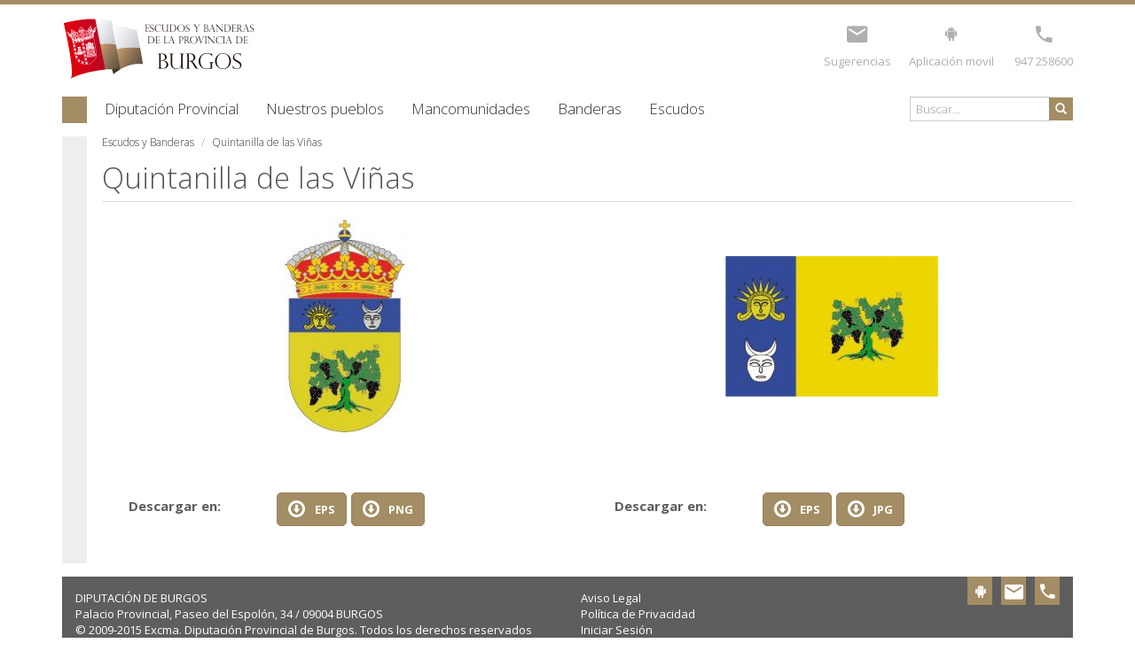

--- FILE ---
content_type: text/html; charset=utf-8
request_url: https://escudosybanderas.burgos.es/escudosybanderas_corporaciones/40432
body_size: 5816
content:
 <!DOCTYPE html>
<html xmlns="http://www.w3.org/1999/xhtml" lang="es" dir="ltr">

<head>

  <meta charset="UTF-8"/>
  <meta name="viewport" content="width=device-width, initial-scale=1.0" />
  <meta http-equiv="Content-Type" content="text/html; charset=utf-8" />
<meta name="Generator" content="Drupal 7 (http://drupal.org)" />
<link rel="shortcut icon" href="https://escudosybanderas.burgos.es/sites/all/themes/escudosybanderas/favicon.ico" type="image/vnd.microsoft.icon" />
  <title>Quintanilla de las Viñas | Escudos y banderas :: Excma. Diputacion Provincial de Burgos</title>
  <link type="text/css" rel="stylesheet" href="https://escudosybanderas.burgos.es/sites/default/files/css/css_lQaZfjVpwP_oGNqdtWCSpJT1EMqXdMiU84ekLLxQnc4.css" media="all" />
<link type="text/css" rel="stylesheet" href="https://escudosybanderas.burgos.es/sites/default/files/css/css_X-7gdCJZWi3osQ68c0fDbdbp_-ss_J2CiO3iagGDm7M.css" media="all" />
<link type="text/css" rel="stylesheet" href="https://escudosybanderas.burgos.es/sites/default/files/css/css_73Fn9LMFHsaBK4r1Fx_CUjPnCWSPjVbOPEDhdrhEu40.css" media="all" />
<link type="text/css" rel="stylesheet" href="https://escudosybanderas.burgos.es/sites/default/files/css/css_aF9sp1SfaWD4H7PPFXQ6gJn7I7WYwdWySCwd_MYYIr0.css" media="all" />
  <!-- HTML5 element support for IE6-8 -->
  <!--[if lt IE 9]>
    <script src="//html5shiv.googlecode.com/svn/trunk/html5.js"></script>
  <![endif]-->
  <script src="https://escudosybanderas.burgos.es/sites/default/files/js/js_2KlXA4Z5El1IQFVPxDN1aX5mIoMSFWGv3vwsP77K9yk.js"></script>
<script src="https://escudosybanderas.burgos.es/sites/default/files/js/js_s5koNMBdK4BqfHyHNPWCXIL2zD0jFcPyejDZsryApj0.js"></script>
<script src="https://escudosybanderas.burgos.es/sites/default/files/js/js_LdhUVmWSkw0enZpX0Ae6tkQxq8ba-t_1NTwwuKbWXS8.js"></script>
<script src="https://escudosybanderas.burgos.es/sites/default/files/js/js_mZW42UGB_MJ0W_koiczgUhsFnet5E2wmARwvmvEwrNc.js"></script>
<script>(function(i,s,o,g,r,a,m){i["GoogleAnalyticsObject"]=r;i[r]=i[r]||function(){(i[r].q=i[r].q||[]).push(arguments)},i[r].l=1*new Date();a=s.createElement(o),m=s.getElementsByTagName(o)[0];a.async=1;a.src=g;m.parentNode.insertBefore(a,m)})(window,document,"script","https://www.google-analytics.com/analytics.js","ga");ga("create", "UA-8220196-22", {"cookieDomain":"auto"});ga("set", "anonymizeIp", true);ga("send", "pageview");</script>
<script src="https://escudosybanderas.burgos.es/sites/default/files/js/js_zWFf_xdE6zGx8uHPm0aYaUMR0ot4m4U9i4U5kJ_f_1I.js"></script>
<script>jQuery.extend(Drupal.settings, {"basePath":"\/","pathPrefix":"","setHasJsCookie":0,"ajaxPageState":{"theme":"escudosybanderas","theme_token":"JnG-KAdVjQYuPLUZaY2PVfQGEG_vAaTut-Q54pbqSg8","js":{"sites\/all\/themes\/bootstrap\/js\/bootstrap.js":1,"https:\/\/escudosybanderas.burgos.es\/sites\/default\/files\/google_tag\/idj_burgos_es\/google_tag.script.js":1,"sites\/all\/modules\/jquery_update\/replace\/jquery\/1.10\/jquery.min.js":1,"misc\/jquery-extend-3.4.0.js":1,"misc\/jquery-html-prefilter-3.5.0-backport.js":1,"misc\/jquery.once.js":1,"misc\/drupal.js":1,"sites\/all\/libraries\/underscore\/underscore-min.js":1,"sites\/all\/libraries\/backbone\/backbone-min.js":1,"sites\/all\/modules\/backbone\/js\/drupalbackbone.js":1,"sites\/all\/modules\/backbone\/modules\/backbone_services\/js\/drupalbackbone-services.js":1,"public:\/\/languages\/es_Js4L4h7oYICp_bipnc5OlJ_c1qowaELV5Plqnsct8_o.js":1,"sites\/all\/libraries\/colorbox\/jquery.colorbox-min.js":1,"sites\/all\/modules\/colorbox\/js\/colorbox.js":1,"sites\/all\/modules\/colorbox\/styles\/default\/colorbox_style.js":1,"sites\/all\/modules\/colorbox\/js\/colorbox_load.js":1,"sites\/all\/modules\/colorbox\/js\/colorbox_inline.js":1,"sites\/all\/modules\/video\/js\/video.js":1,"sites\/all\/modules\/google_analytics\/googleanalytics.js":1,"0":1,"sites\/all\/themes\/diputacion\/bootstrap\/js\/affix.js":1,"sites\/all\/themes\/diputacion\/bootstrap\/js\/alert.js":1,"sites\/all\/themes\/diputacion\/bootstrap\/js\/button.js":1,"sites\/all\/themes\/diputacion\/bootstrap\/js\/carousel.js":1,"sites\/all\/themes\/diputacion\/bootstrap\/js\/collapse.js":1,"sites\/all\/themes\/diputacion\/bootstrap\/js\/dropdown.js":1,"sites\/all\/themes\/diputacion\/bootstrap\/js\/modal.js":1,"sites\/all\/themes\/diputacion\/bootstrap\/js\/tooltip.js":1,"sites\/all\/themes\/diputacion\/bootstrap\/js\/popover.js":1,"sites\/all\/themes\/diputacion\/bootstrap\/js\/scrollspy.js":1,"sites\/all\/themes\/diputacion\/bootstrap\/js\/tab.js":1,"sites\/all\/themes\/diputacion\/bootstrap\/js\/transition.js":1,"sites\/all\/themes\/diputacion\/js\/yamm.js":1,"sites\/all\/themes\/diputacion\/js\/bootstrap-tabdrop.js":1},"css":{"modules\/system\/system.base.css":1,"sites\/all\/modules\/calendar\/css\/calendar_multiday.css":1,"sites\/all\/modules\/date\/date_repeat_field\/date_repeat_field.css":1,"sites\/all\/modules\/domain\/domain_nav\/domain_nav.css":1,"sites\/all\/modules\/facebook_wall\/css\/facebook_wall.css":1,"modules\/field\/theme\/field.css":1,"modules\/node\/node.css":1,"sites\/all\/modules\/views\/css\/views.css":1,"sites\/all\/modules\/ckeditor\/css\/ckeditor.css":1,"sites\/all\/modules\/colorbox\/styles\/default\/colorbox_style.css":1,"sites\/all\/modules\/ctools\/css\/ctools.css":1,"sites\/all\/modules\/video\/css\/video.css":1,"sites\/all\/themes\/escudosybanderas\/css\/style.css":1}},"backbone":{"endpoint":"\/backbone\/rest"},"colorbox":{"transition":"elastic","speed":"350","opacity":"0.85","slideshow":false,"slideshowAuto":true,"slideshowSpeed":"2500","slideshowStart":"start slideshow","slideshowStop":"stop slideshow","current":"{current} of {total}","previous":"\u00ab Anterior","next":"Siguiente \u00bb","close":"Cerrar","overlayClose":true,"returnFocus":true,"maxWidth":"98%","maxHeight":"98%","initialWidth":"300","initialHeight":"250","fixed":true,"scrolling":true,"mobiledetect":true,"mobiledevicewidth":"480px","file_public_path":"\/sites\/default\/files","specificPagesDefaultValue":"admin*\nimagebrowser*\nimg_assist*\nimce*\nnode\/add\/*\nnode\/*\/edit\nprint\/*\nprintpdf\/*\nsystem\/ajax\nsystem\/ajax\/*"},"googleanalytics":{"trackOutbound":1,"trackMailto":1,"trackDownload":1,"trackDownloadExtensions":"7z|aac|arc|arj|asf|asx|avi|bin|csv|doc(x|m)?|dot(x|m)?|exe|flv|gif|gz|gzip|hqx|jar|jpe?g|js|mp(2|3|4|e?g)|mov(ie)?|msi|msp|pdf|phps|png|ppt(x|m)?|pot(x|m)?|pps(x|m)?|ppam|sld(x|m)?|thmx|qtm?|ra(m|r)?|sea|sit|tar|tgz|torrent|txt|wav|wma|wmv|wpd|xls(x|m|b)?|xlt(x|m)|xlam|xml|z|zip","trackColorbox":1},"currentPath":"escudosybanderas_corporaciones\/40432","currentPathIsAdmin":false,"bootstrap":{"anchorsFix":1,"anchorsSmoothScrolling":1,"formHasError":1,"popoverEnabled":1,"popoverOptions":{"animation":1,"html":0,"placement":"right","selector":"","trigger":"click","triggerAutoclose":1,"title":"","content":"","delay":0,"container":"body"},"tooltipEnabled":1,"tooltipOptions":{"animation":1,"html":0,"placement":"auto left","selector":"","trigger":"hover focus","delay":0,"container":"body"}}});</script>
  <script async src="//pagead2.googlesyndication.com/pagead/js/adsbygoogle.js"></script>
  <script>
  (adsbygoogle = window.adsbygoogle || []).push({
    google_ad_client: "ca-pub-2533815957540992",
    enable_page_level_ads: true
  });
</script>

<script>
	document.addEventListener('DOMContentLoaded', function() {
		var dominio = window.location.hostname;
		var valorGA4="";
		if(dominio=="burgos.es"){
			valorGA4="G-GKCVKYXDQ4";
		}
		if(dominio=="cultura.burgos.es"){
			valorGA4="G-0LJZN08ZXF";
		}
		if(dominio=="fotos.burgos.es"){
			valorGA4="G-0CLJWDBLD9";
		}
		if(dominio=="idj.burgos.es"){
			valorGA4="G-J7Y2EW8FR4";
		}
		if(dominio=="telecentros.burgos.es"){
			valorGA4="G-40Z455DV3G";
		}
		
		var urlTagManager="https://www.googletagmanager.com/gtag/js?id="+valorGA4;
		
		// Crear un elemento script y configurar su atributo src
		var scriptTag = document.createElement('script');
		scriptTag.async = true;
		scriptTag.src = urlTagManager;

		// Agregar el elemento script al final del body
		document.body.appendChild(scriptTag);
		
		window.dataLayer = window.dataLayer || [];
		function gtag(){dataLayer.push(arguments);}
		gtag('js', new Date());

		gtag('config', valorGA4);
		
		//Ocultar el enlaces del formulario de contacto que aparece en el pie de página
		var enlace = document.querySelector("a.enlaces[title='Ir a Formulario de contacto']");
		if(enlace){
			enlace.style.display = "none";
		}
	});
</script>


</head>
<body class="html not-front not-logged-in no-sidebars page-escudosybanderas-corporaciones page-escudosybanderas-corporaciones- page-escudosybanderas-corporaciones-40432 domain-escudosybanderas-burgos-es" >
  <div id="skip-link">
    <a href="#main-content" class="element-invisible element-focusable">Pasar al contenido principal</a>
  </div>
    <div class="region region-page-top">
    <noscript aria-hidden="true"><iframe src="https://www.googletagmanager.com/ns.html?id=GTM-M9PHCCNV" height="0" width="0" style="display:none;visibility:hidden"></iframe></noscript>
  </div>
  <div class="wrapper">

<nav> <form class="navbar-form">
        <div class="input-group">
            <input type="text" class="form-control" placeholder="Buscar..." id="srch-term-mini">
            <div class="input-group-btn">
                <button class="btn" type="submit">
                	  <span class="icon-ico-busqueda"></span>
                </button>
            </div>
        </div>
</form>
<div class="topbar-div">
	<section id="block-block-13" class="block block-block clearfix">

      
  <div class="topbar-col-1">
<ul class="topbar-links">
	<li><a title="Aplicación movil" href="https://play.google.com/store/apps/details?id=com.mobincube.android.app_8936"><span class="icon-ico-android"></span></a><br /><a href="https://play.google.com/store/apps/details?id=com.mobincube.android.app_8936" class="text">Aplicación movil</a></li>
	<li><a title="Teléfono" href="tel:0034947258600"><span class="icon-ico-tel"></span></a><br /><a class="text" href="tel:0034947258600" title="Teléfono">947 258600</a></li>
</ul>
</div>
<div class="topbar-col-2">
<ul class="topbar-links">
	<li><a title="Sugerencias" href="/sugerencias"><span class="icon-ico-mail"></span></a><br /><a href="/sugerencias" class="text">Sugerencias</a></li>
</ul>
</div>
</section>
</div>
<div style="clear:both"></div>

<ul class="nav navbar-nav main-menu">
	<li class="dropdown">

			<a href="/escudo-y-bandera-de-la-diputacion-de-burgos" class="dropdown-toggle">Diputación Provincial</a>    	  </li>
	<li class="dropdown">

			<a href="/escudosybanderas_glosario" class="dropdown-toggle">Nuestros pueblos</a>    	  </li>
	<li class="dropdown">

			<a href="http://escudosybanderas.burgos.es/escudosybanderas_mancomunidades" class="dropdown-toggle">Mancomunidades</a>    	  </li>
	<li class="dropdown">

			<a href="/banderas">Banderas</a>    	  </li>
	<li class="dropdown">

			<a href="/escudos" class="dropdown-toggle">Escudos</a>    	  </li>
</ul>
</nav>
<header id="navbar-mini" class="navbar navbar-default navbar-fixed-top">
  <div class="container">
  	<a class="logo navbar-btn pull-left" href="/" title="Inicio">
  	  <div class="logotipo-min"></div>
    </a>
    <div id="nav-expander" class="navbar-header pull-right nav-expander fixed">
		  <a class="menu navbar-toggle"><span class="icon-bar"></span><span class="icon-bar"></span><span class="icon-bar"></span></a>
    </div>
   </div>
</header>

<div class="topbar container">
  <div class="row">
    <div class="col-xs-8 col-sm-4 col-lg-4">
		      <div class="topbar-logo">
      	<a class="logo navbar-btn pull-left" href="/" title="Inicio">
	      	<div class="logotipo"></div>
	      </a>
      </div>
    
    </div>
    <div class="col-xs-4 col-sm-8 col-lg-8 topbar-div">
    	  <div class="region region-cabecera-top">
    <section id="block-block-13--2" class="block block-block clearfix">

      
  <div class="topbar-col-1">
<ul class="topbar-links">
	<li><a title="Aplicación movil" href="https://play.google.com/store/apps/details?id=com.mobincube.android.app_8936"><span class="icon-ico-android"></span></a><br /><a href="https://play.google.com/store/apps/details?id=com.mobincube.android.app_8936" class="text">Aplicación movil</a></li>
	<li><a title="Teléfono" href="tel:0034947258600"><span class="icon-ico-tel"></span></a><br /><a class="text" href="tel:0034947258600" title="Teléfono">947 258600</a></li>
</ul>
</div>
<div class="topbar-col-2">
<ul class="topbar-links">
	<li><a title="Sugerencias" href="/sugerencias"><span class="icon-ico-mail"></span></a><br /><a href="/sugerencias" class="text">Sugerencias</a></li>
</ul>
</div>
</section>
  </div>
    </div>
  </div>
</div>

<header id="navbar"  class="yamm navbar container navbar-default">
  <div class="container">
    <div class="navbar-header">
      <button type="button" data-toggle="collapse" data-target="#navbar-collapse-1" class="navbar-toggle">
        <span class="icon-bar"></span><span class="icon-bar"></span><span class="icon-bar"></span>
      </button>
    </div>
    <div id="navbar-collapse-1" class="navbar-collapse collapse">
			<ul class="nav navbar-nav">
	<li class="dropdown navbar-diputaci-n-provincial">
	  	<a href="/escudo-y-bandera-de-la-diputacion-de-burgos" class="dropdown-toggle"><span class='small-screen-size'></span><span class='default-screen-size'>Diputación Provincial</span></a>
    	  </li>
	<li class="dropdown navbar-nuestros-pueblos">
	  	<a href="/escudosybanderas_glosario" class="dropdown-toggle"><span class='small-screen-size'></span><span class='default-screen-size'>Nuestros pueblos</span></a>
    	  </li>
	<li class="dropdown navbar-mancomunidades">
	  	<a href="http://escudosybanderas.burgos.es/escudosybanderas_mancomunidades" class="dropdown-toggle"><span class='small-screen-size'></span><span class='default-screen-size'>Mancomunidades</span></a>
    	  </li>
	<li class="dropdown navbar-banderas">
	  	<a href="/banderas" class="dropdown-toggle"><span class='small-screen-size'></span><span class='default-screen-size'>Banderas</span></a>
    	  </li>
	<li class="dropdown navbar-escudos">
	  	<a href="/escudos" class="dropdown-toggle"><span class='small-screen-size'></span><span class='default-screen-size'>Escudos</span></a>
    	  </li>
</ul>
			<div class="col-sm-2 col-md-2 pull-right">
						<form class="navbar-form" method="get" action="/escudosybanderas_corporaciones">
  <div class="input-group">
    <input type="text" class="form-control" placeholder="Buscar..." id="srch-term" >
    <div class="input-group-btn">
      <button class="btn" type="submit">
        <span class="glyphicon glyphicon-search"></span>
      </button>
    </div>
  </div>
</form>
	    </div>
     </div>
	</div>
</header>
<div class="separation" style="height:15px;width:100%;"></div>


<div class="main-container-wrapper">
	<div class="main-container container">
	  <header id="page-header">
	  	<ol class="breadcrumb"><li><a href="/escudosybanderas_corporaciones/all"><a href="/escudosybanderas_corporaciones">Escudos y Banderas</a></a></li>
<li class="active">Quintanilla de las Viñas</li>
</ol>						      			      			      							  	<h1 class="page-header">Quintanilla de las Viñas</h1>
			  							      			      			  		  	  </header>
	  <!-- /#page-header -->

	  <div class="row">

	    
	    <section  class="col-sm-12">
	      <a id="main-content"></a>

	      	      	        	      	      	      	        <div class="region region-content">
    <section id="block-system-main" class="block block-system clearfix">

      
  <div class="view view-EyB view-id-EyB view-display-id-corporacion view-dom-id-e7b30e5724106b0a3a92334b0a48f165">
        
  
  
      <div class="view-content">
        <div>
      
  <div>        <div><div class="block_escudo">
<img typeof="foaf:Image" class="img-responsive" src="https://escudosybanderas.burgos.es/sites/default/files/styles/escudos_y_banderas_lg/public/img/escudo/quintanilla-de-las-vinas-1e.jpg?itok=8odEkh9n" width="136" height="240" alt="" />
</div>

<div class="block_bandera noresponsive">
<span class="helper"></span>
<img typeof="foaf:Image" class="img-responsive" src="https://escudosybanderas.burgos.es/sites/default/files/styles/escudos_y_banderas_lg/public/img/bandera/quintanilla-de-las-vinas-2b.jpg?itok=bWJxf7dn" width="240" height="159" alt="" />
</div>
<div class="block_textoEscudo">
        <div id="botones_escudo" class="botones_inline clearfix">
                <div class="lbl_download">Descargar en:</div>
                <div class="conjunto_botones_escudo">
                        
                        <a type="button" role="button" class="btn btn-primary btn-download" href="https://escudosybanderas.burgos.es/sites/default/files/img/escudo/quintanilla_de_las_vinas-1.eps"><span class="glyphicon glyphicon-download" aria-hidden="true"></span><span class="tipo_formato">EPS</span></a> 
                        <a type="button" role="button" class="btn btn-primary btn-download" href="https://escudosybanderas.burgos.es/sites/default/files/img/escudo/quintanilla-de-las-vinas-1e.jpg"><span class="glyphicon glyphicon-download" aria-hidden="true"></span><span class="tipo_formato">PNG<span></a>
                </div>
        </div>
        
</div>
<div class="block_bandera responsive">
<img typeof="foaf:Image" class="img-responsive" src="https://escudosybanderas.burgos.es/sites/default/files/styles/escudos_y_banderas_lg/public/img/bandera/quintanilla-de-las-vinas-2b.jpg?itok=bWJxf7dn" width="240" height="159" alt="" />
</div>
<div class="block_textoBandera">
        <div id="botones_bandera" class="botones_inline clearfix">
                <div class="lbl_download">Descargar en:</div>
                <div class="conjunto_botones_bandera">
                        
                        <a type="button" role="button" class="btn btn-primary btn-download" href="https://escudosybanderas.burgos.es/sites/default/files/img/bandera/quintanilla_de_las_vinas-2.eps"><span class="glyphicon glyphicon-download" aria-hidden="true"></span><span class="tipo_formato">EPS</span></a> 
                        <a type="button" role="button" class="btn btn-primary btn-download" href="https://escudosybanderas.burgos.es/sites/default/files/img/bandera/quintanilla-de-las-vinas-2b_0.jpg"><span class="glyphicon glyphicon-download" aria-hidden="true"></span><span class="tipo_formato">JPG</span></a>
                </div>
        </div>
        
</div></div>  </div>  </div>
    </div>
  
  
  
  
  
  
</div>
</section>
  </div>
	    </section>

	    
	  </div>
	</div>
</div>
<div class="push"></div>
</div>
<footer class="footer container">
    <div class="region region-pie">
    <section id="block-block-15" class="block block-block clearfix">

      
  <div class="row">
        <div class="col-xs-12 col-sm-6">
                <div class="footer-border"></div>
                <span class="text-uppercase">Diputación&nbsp;de&nbsp;Burgos</span>
                <br />Palacio&nbsp;Provincial, Paseo&nbsp;del&nbsp;Espolón,&nbsp;34 / 09004&nbsp;BURGOS
                <br />©&nbsp;2009-2015&nbsp;Excma.&nbsp;Diputación&nbsp;Provincial&nbsp;de&nbsp;Burgos. Todos&nbsp;los&nbsp;derechos&nbsp;reservados
        </div>
        <div class="col-xs-6 col-sm-3">
                <div class="footer-border"></div>
                <p><a href="/aviso-legal">Aviso Legal</a>      <br /><a href="/politica-de-privacidad">Política de Privacidad</a>                    <br/><a href="/user">Iniciar Sesión</a>                      </p>
        </div>
        <div class="col-xs-6 col-sm-3 footer-highlighted-links">
                <div class="link-bottom">
                        <a href="tel:0034947258600" title="Teléfono"><span class="icon-ico-tel"></span></a>
                </div>
                <div class="link-bottom">
                        <a href="/sugerencias" title="Sugerencias"><span class="icon-ico-mail"></span></a>
                </div>
                <div class="link-bottom">
                        <a href="https://play.google.com/store/apps/details?id=com.mobincube.android.app_8936" title="Aplicación movil"><span class="icon-ico-android"></span></a>
                </div>

        </div>
</div>
</section>
  </div>
</footer>
  <script src="https://escudosybanderas.burgos.es/sites/default/files/js/js_MRdvkC2u4oGsp5wVxBG1pGV5NrCPW3mssHxIn6G9tGE.js"></script>
</body>
</html>


--- FILE ---
content_type: text/html; charset=utf-8
request_url: https://www.google.com/recaptcha/api2/aframe
body_size: 248
content:
<!DOCTYPE HTML><html><head><meta http-equiv="content-type" content="text/html; charset=UTF-8"></head><body><script nonce="n1oWtyYeaQY9cS_yXKrDIA">/** Anti-fraud and anti-abuse applications only. See google.com/recaptcha */ try{var clients={'sodar':'https://pagead2.googlesyndication.com/pagead/sodar?'};window.addEventListener("message",function(a){try{if(a.source===window.parent){var b=JSON.parse(a.data);var c=clients[b['id']];if(c){var d=document.createElement('img');d.src=c+b['params']+'&rc='+(localStorage.getItem("rc::a")?sessionStorage.getItem("rc::b"):"");window.document.body.appendChild(d);sessionStorage.setItem("rc::e",parseInt(sessionStorage.getItem("rc::e")||0)+1);localStorage.setItem("rc::h",'1768992215458');}}}catch(b){}});window.parent.postMessage("_grecaptcha_ready", "*");}catch(b){}</script></body></html>

--- FILE ---
content_type: text/css
request_url: https://escudosybanderas.burgos.es/sites/default/files/css/css_aF9sp1SfaWD4H7PPFXQ6gJn7I7WYwdWySCwd_MYYIr0.css
body_size: 48737
content:
@import url("//fonts.googleapis.com/css?family=Open+Sans:300italic,400italic,700italic,400,300,700");html{font-family:sans-serif;-ms-text-size-adjust:100%;-webkit-text-size-adjust:100%;}body{margin:0;}article,aside,details,figcaption,figure,footer,header,hgroup,main,nav,section,summary{display:block;}audio,canvas,progress,video{display:inline-block;vertical-align:baseline;}audio:not([controls]){display:none;height:0;}[hidden],template{display:none;}a{background:transparent;}a:active,a:hover{outline:0;}abbr[title]{border-bottom:1px dotted;}b,strong{font-weight:bold;}dfn{font-style:italic;}h1{font-size:2em;margin:0.67em 0;}mark{background:#ff0;color:#000;}small{font-size:80%;}sub,sup{font-size:75%;line-height:0;position:relative;vertical-align:baseline;}sup{top:-0.5em;}sub{bottom:-0.25em;}img{border:0;}svg:not(:root){overflow:hidden;}figure{margin:1em 40px;}hr{-moz-box-sizing:content-box;box-sizing:content-box;height:0;}pre{overflow:auto;}code,kbd,pre,samp{font-family:monospace,monospace;font-size:1em;}button,input,optgroup,select,textarea{color:inherit;font:inherit;margin:0;}button{overflow:visible;}button,select{text-transform:none;}button,html input[type="button"],input[type="reset"],input[type="submit"]{-webkit-appearance:button;cursor:pointer;}button[disabled],html input[disabled]{cursor:default;}button::-moz-focus-inner,input::-moz-focus-inner{border:0;padding:0;}input{line-height:normal;}input[type="checkbox"],input[type="radio"]{box-sizing:border-box;padding:0;}input[type="number"]::-webkit-inner-spin-button,input[type="number"]::-webkit-outer-spin-button{height:auto;}input[type="search"]{-webkit-appearance:textfield;-moz-box-sizing:content-box;-webkit-box-sizing:content-box;box-sizing:content-box;}input[type="search"]::-webkit-search-cancel-button,input[type="search"]::-webkit-search-decoration{-webkit-appearance:none;}fieldset{border:1px solid #c0c0c0;margin:0 2px;padding:0.35em 0.625em 0.75em;}legend{border:0;padding:0;}textarea{overflow:auto;}optgroup{font-weight:bold;}table{border-collapse:collapse;border-spacing:0;}td,th{padding:0;}*{-webkit-box-sizing:border-box;-moz-box-sizing:border-box;box-sizing:border-box;}*:before,*:after{-webkit-box-sizing:border-box;-moz-box-sizing:border-box;box-sizing:border-box;}html{font-size:10px;-webkit-tap-highlight-color:rgba(0,0,0,0);}body{font-family:'Open Sans',"Helvetica Neue",Helvetica,Arial,sans-serif;font-size:13px;line-height:1.4;color:#545454;background-color:#ffffff;}input,button,select,textarea{font-family:inherit;font-size:inherit;line-height:inherit;}a{color:#2f2f2f;text-decoration:none;}a:hover,a:focus{color:#090909;text-decoration:underline;}a:focus{outline:thin dotted;outline:5px auto -webkit-focus-ring-color;outline-offset:-2px;}figure{margin:0;}img{vertical-align:middle;}.img-responsive,.thumbnail > img,.thumbnail a > img,.carousel-inner > .item > img,.carousel-inner > .item > a > img{display:block;width:100% \9;max-width:100%;height:auto;}.img-rounded{border-radius:0;}.img-thumbnail{padding:4px;line-height:1.4;background-color:#ffffff;border:1px solid #dddddd;border-radius:0;-webkit-transition:all 0.2s ease-in-out;-o-transition:all 0.2s ease-in-out;transition:all 0.2s ease-in-out;display:inline-block;width:100% \9;max-width:100%;height:auto;}.img-circle{border-radius:50%;}hr{margin-top:18px;margin-bottom:18px;border:0;border-top:1px solid #dddddd;}.sr-only{position:absolute;width:1px;height:1px;margin:-1px;padding:0;overflow:hidden;clip:rect(0,0,0,0);border:0;}.sr-only-focusable:active,.sr-only-focusable:focus{position:static;width:auto;height:auto;margin:0;overflow:visible;clip:auto;}h1,h2,h3,h4,h5,h6,.h1,.h2,.h3,.h4,.h5,.h6{font-family:'Open Sans',"Helvetica Neue",Helvetica,Arial,sans-serif;font-weight:300;line-height:1.1;color:inherit;}h1 small,h2 small,h3 small,h4 small,h5 small,h6 small,.h1 small,.h2 small,.h3 small,.h4 small,.h5 small,.h6 small,h1 .small,h2 .small,h3 .small,h4 .small,h5 .small,h6 .small,.h1 .small,.h2 .small,.h3 .small,.h4 .small,.h5 .small,.h6 .small{font-weight:normal;line-height:1;color:#999999;}h1,.h1,h2,.h2,h3,.h3{margin-top:18px;margin-bottom:9px;}h1 small,.h1 small,h2 small,.h2 small,h3 small,.h3 small,h1 .small,.h1 .small,h2 .small,.h2 .small,h3 .small,.h3 .small{font-size:65%;}h4,.h4,h5,.h5,h6,.h6{margin-top:9px;margin-bottom:9px;}h4 small,.h4 small,h5 small,.h5 small,h6 small,.h6 small,h4 .small,.h4 .small,h5 .small,.h5 .small,h6 .small,.h6 .small{font-size:75%;}h1,.h1{font-size:33px;}h2,.h2{font-size:27px;}h3,.h3{font-size:23px;}h4,.h4{font-size:17px;}h5,.h5{font-size:13px;}h6,.h6{font-size:12px;}p{margin:0 0 9px;}.lead{margin-bottom:18px;font-size:14px;font-weight:300;line-height:1.4;}@media (min-width:768px){.lead{font-size:19.5px;}}small,.small{font-size:92%;}cite{font-style:normal;}mark,.mark{background-color:#fcf8e3;padding:.2em;}.text-left{text-align:left;}.text-right{text-align:right;}.text-center{text-align:center;}.text-justify{text-align:justify;}.text-nowrap{white-space:nowrap;}.text-lowercase{text-transform:lowercase;}.text-uppercase{text-transform:uppercase;}.text-capitalize{text-transform:capitalize;}.text-muted{color:#999999;}.text-primary{color:#a38d64;}a.text-primary:hover{color:#86734f;}.text-success{color:#43ac6a;}a.text-success:hover{color:#358753;}.text-info{color:#a38d64;}a.text-info:hover{color:#86734f;}.text-warning{color:#e99002;}a.text-warning:hover{color:#b67102;}.text-danger{color:#f04124;}a.text-danger:hover{color:#d32a0e;}.bg-primary{color:#fff;background-color:#a38d64;}a.bg-primary:hover{background-color:#86734f;}.bg-success{background-color:#dff0d8;}a.bg-success:hover{background-color:#c1e2b3;}.bg-info{background-color:#d9edf7;}a.bg-info:hover{background-color:#afd9ee;}.bg-warning{background-color:#fcf8e3;}a.bg-warning:hover{background-color:#f7ecb5;}.bg-danger{background-color:#f2dede;}a.bg-danger:hover{background-color:#e4b9b9;}.page-header{padding-bottom:8px;margin:36px 0 18px;border-bottom:1px solid #dddddd;}ul,ol{margin-top:0;margin-bottom:9px;}ul ul,ol ul,ul ol,ol ol{margin-bottom:0;}.list-unstyled{padding-left:0;list-style:none;}.list-inline{padding-left:0;list-style:none;margin-left:-5px;}.list-inline > li{display:inline-block;padding-left:5px;padding-right:5px;}dl{margin-top:0;margin-bottom:18px;}dt,dd{line-height:1.4;}dt{font-weight:bold;}dd{margin-left:0;}@media (min-width:768px){.dl-horizontal dt{float:left;width:160px;clear:left;text-align:right;overflow:hidden;text-overflow:ellipsis;white-space:nowrap;}.dl-horizontal dd{margin-left:180px;}}abbr[title],abbr[data-original-title]{cursor:help;border-bottom:1px dotted #999999;}.initialism{font-size:90%;text-transform:uppercase;}blockquote{padding:9px 18px;margin:0 0 18px;font-size:16.25px;border-left:5px solid #dddddd;}blockquote p:last-child,blockquote ul:last-child,blockquote ol:last-child{margin-bottom:0;}blockquote footer,blockquote small,blockquote .small{display:block;font-size:80%;line-height:1.4;color:#6f6f6f;}blockquote footer:before,blockquote small:before,blockquote .small:before{content:'\2014 \00A0';}.blockquote-reverse,blockquote.pull-right{padding-right:15px;padding-left:0;border-right:5px solid #dddddd;border-left:0;text-align:right;}.blockquote-reverse footer:before,blockquote.pull-right footer:before,.blockquote-reverse small:before,blockquote.pull-right small:before,.blockquote-reverse .small:before,blockquote.pull-right .small:before{content:'';}.blockquote-reverse footer:after,blockquote.pull-right footer:after,.blockquote-reverse small:after,blockquote.pull-right small:after,.blockquote-reverse .small:after,blockquote.pull-right .small:after{content:'\00A0 \2014';}blockquote:before,blockquote:after{content:"";}address{margin-bottom:18px;font-style:normal;line-height:1.4;}code,kbd,pre,samp{font-family:Menlo,Monaco,Consolas,"Courier New",monospace;}code{padding:2px 4px;font-size:90%;color:#c7254e;background-color:#f9f2f4;border-radius:0;}kbd{padding:2px 4px;font-size:90%;color:#ffffff;background-color:#333333;border-radius:0;box-shadow:inset 0 -1px 0 rgba(0,0,0,0.25);}kbd kbd{padding:0;font-size:100%;box-shadow:none;}pre{display:block;padding:8.5px;margin:0 0 9px;font-size:12px;line-height:1.4;word-break:break-all;word-wrap:break-word;color:#333333;background-color:#f5f5f5;border:1px solid #cccccc;border-radius:0;}pre code{padding:0;font-size:inherit;color:inherit;white-space:pre-wrap;background-color:transparent;border-radius:0;}.pre-scrollable{max-height:340px;overflow-y:scroll;}.container{margin-right:auto;margin-left:auto;padding-left:15px;padding-right:15px;}@media (min-width:768px){.container{width:750px;}}@media (min-width:992px){.container{width:970px;}}@media (min-width:1200px){.container{width:1170px;}}.container-fluid{margin-right:auto;margin-left:auto;padding-left:15px;padding-right:15px;}.row{margin-left:-15px;margin-right:-15px;}.col-xs-1,.col-sm-1,.col-md-1,.col-lg-1,.col-xs-2,.col-sm-2,.col-md-2,.col-lg-2,.col-xs-3,.col-sm-3,.col-md-3,.col-lg-3,.col-xs-4,.col-sm-4,.col-md-4,.col-lg-4,.col-xs-5,.col-sm-5,.col-md-5,.col-lg-5,.col-xs-6,.col-sm-6,.col-md-6,.col-lg-6,.col-xs-7,.col-sm-7,.col-md-7,.col-lg-7,.col-xs-8,.col-sm-8,.col-md-8,.col-lg-8,.col-xs-9,.col-sm-9,.col-md-9,.col-lg-9,.col-xs-10,.col-sm-10,.col-md-10,.col-lg-10,.col-xs-11,.col-sm-11,.col-md-11,.col-lg-11,.col-xs-12,.col-sm-12,.col-md-12,.col-lg-12{position:relative;min-height:1px;padding-left:15px;padding-right:15px;}.col-xs-1,.col-xs-2,.col-xs-3,.col-xs-4,.col-xs-5,.col-xs-6,.col-xs-7,.col-xs-8,.col-xs-9,.col-xs-10,.col-xs-11,.col-xs-12{float:left;}.col-xs-12{width:100%;}.col-xs-11{width:91.66666667%;}.col-xs-10{width:83.33333333%;}.col-xs-9{width:75%;}.col-xs-8{width:66.66666667%;}.col-xs-7{width:58.33333333%;}.col-xs-6{width:50%;}.col-xs-5{width:41.66666667%;}.col-xs-4{width:33.33333333%;}.col-xs-3{width:25%;}.col-xs-2{width:16.66666667%;}.col-xs-1{width:8.33333333%;}.col-xs-pull-12{right:100%;}.col-xs-pull-11{right:91.66666667%;}.col-xs-pull-10{right:83.33333333%;}.col-xs-pull-9{right:75%;}.col-xs-pull-8{right:66.66666667%;}.col-xs-pull-7{right:58.33333333%;}.col-xs-pull-6{right:50%;}.col-xs-pull-5{right:41.66666667%;}.col-xs-pull-4{right:33.33333333%;}.col-xs-pull-3{right:25%;}.col-xs-pull-2{right:16.66666667%;}.col-xs-pull-1{right:8.33333333%;}.col-xs-pull-0{right:auto;}.col-xs-push-12{left:100%;}.col-xs-push-11{left:91.66666667%;}.col-xs-push-10{left:83.33333333%;}.col-xs-push-9{left:75%;}.col-xs-push-8{left:66.66666667%;}.col-xs-push-7{left:58.33333333%;}.col-xs-push-6{left:50%;}.col-xs-push-5{left:41.66666667%;}.col-xs-push-4{left:33.33333333%;}.col-xs-push-3{left:25%;}.col-xs-push-2{left:16.66666667%;}.col-xs-push-1{left:8.33333333%;}.col-xs-push-0{left:auto;}.col-xs-offset-12{margin-left:100%;}.col-xs-offset-11{margin-left:91.66666667%;}.col-xs-offset-10{margin-left:83.33333333%;}.col-xs-offset-9{margin-left:75%;}.col-xs-offset-8{margin-left:66.66666667%;}.col-xs-offset-7{margin-left:58.33333333%;}.col-xs-offset-6{margin-left:50%;}.col-xs-offset-5{margin-left:41.66666667%;}.col-xs-offset-4{margin-left:33.33333333%;}.col-xs-offset-3{margin-left:25%;}.col-xs-offset-2{margin-left:16.66666667%;}.col-xs-offset-1{margin-left:8.33333333%;}.col-xs-offset-0{margin-left:0%;}@media (min-width:768px){.col-sm-1,.col-sm-2,.col-sm-3,.col-sm-4,.col-sm-5,.col-sm-6,.col-sm-7,.col-sm-8,.col-sm-9,.col-sm-10,.col-sm-11,.col-sm-12{float:left;}.col-sm-12{width:100%;}.col-sm-11{width:91.66666667%;}.col-sm-10{width:83.33333333%;}.col-sm-9{width:75%;}.col-sm-8{width:66.66666667%;}.col-sm-7{width:58.33333333%;}.col-sm-6{width:50%;}.col-sm-5{width:41.66666667%;}.col-sm-4{width:33.33333333%;}.col-sm-3{width:25%;}.col-sm-2{width:16.66666667%;}.col-sm-1{width:8.33333333%;}.col-sm-pull-12{right:100%;}.col-sm-pull-11{right:91.66666667%;}.col-sm-pull-10{right:83.33333333%;}.col-sm-pull-9{right:75%;}.col-sm-pull-8{right:66.66666667%;}.col-sm-pull-7{right:58.33333333%;}.col-sm-pull-6{right:50%;}.col-sm-pull-5{right:41.66666667%;}.col-sm-pull-4{right:33.33333333%;}.col-sm-pull-3{right:25%;}.col-sm-pull-2{right:16.66666667%;}.col-sm-pull-1{right:8.33333333%;}.col-sm-pull-0{right:auto;}.col-sm-push-12{left:100%;}.col-sm-push-11{left:91.66666667%;}.col-sm-push-10{left:83.33333333%;}.col-sm-push-9{left:75%;}.col-sm-push-8{left:66.66666667%;}.col-sm-push-7{left:58.33333333%;}.col-sm-push-6{left:50%;}.col-sm-push-5{left:41.66666667%;}.col-sm-push-4{left:33.33333333%;}.col-sm-push-3{left:25%;}.col-sm-push-2{left:16.66666667%;}.col-sm-push-1{left:8.33333333%;}.col-sm-push-0{left:auto;}.col-sm-offset-12{margin-left:100%;}.col-sm-offset-11{margin-left:91.66666667%;}.col-sm-offset-10{margin-left:83.33333333%;}.col-sm-offset-9{margin-left:75%;}.col-sm-offset-8{margin-left:66.66666667%;}.col-sm-offset-7{margin-left:58.33333333%;}.col-sm-offset-6{margin-left:50%;}.col-sm-offset-5{margin-left:41.66666667%;}.col-sm-offset-4{margin-left:33.33333333%;}.col-sm-offset-3{margin-left:25%;}.col-sm-offset-2{margin-left:16.66666667%;}.col-sm-offset-1{margin-left:8.33333333%;}.col-sm-offset-0{margin-left:0%;}}@media (min-width:992px){.col-md-1,.col-md-2,.col-md-3,.col-md-4,.col-md-5,.col-md-6,.col-md-7,.col-md-8,.col-md-9,.col-md-10,.col-md-11,.col-md-12{float:left;}.col-md-12{width:100%;}.col-md-11{width:91.66666667%;}.col-md-10{width:83.33333333%;}.col-md-9{width:75%;}.col-md-8{width:66.66666667%;}.col-md-7{width:58.33333333%;}.col-md-6{width:50%;}.col-md-5{width:41.66666667%;}.col-md-4{width:33.33333333%;}.col-md-3{width:25%;}.col-md-2{width:16.66666667%;}.col-md-1{width:8.33333333%;}.col-md-pull-12{right:100%;}.col-md-pull-11{right:91.66666667%;}.col-md-pull-10{right:83.33333333%;}.col-md-pull-9{right:75%;}.col-md-pull-8{right:66.66666667%;}.col-md-pull-7{right:58.33333333%;}.col-md-pull-6{right:50%;}.col-md-pull-5{right:41.66666667%;}.col-md-pull-4{right:33.33333333%;}.col-md-pull-3{right:25%;}.col-md-pull-2{right:16.66666667%;}.col-md-pull-1{right:8.33333333%;}.col-md-pull-0{right:auto;}.col-md-push-12{left:100%;}.col-md-push-11{left:91.66666667%;}.col-md-push-10{left:83.33333333%;}.col-md-push-9{left:75%;}.col-md-push-8{left:66.66666667%;}.col-md-push-7{left:58.33333333%;}.col-md-push-6{left:50%;}.col-md-push-5{left:41.66666667%;}.col-md-push-4{left:33.33333333%;}.col-md-push-3{left:25%;}.col-md-push-2{left:16.66666667%;}.col-md-push-1{left:8.33333333%;}.col-md-push-0{left:auto;}.col-md-offset-12{margin-left:100%;}.col-md-offset-11{margin-left:91.66666667%;}.col-md-offset-10{margin-left:83.33333333%;}.col-md-offset-9{margin-left:75%;}.col-md-offset-8{margin-left:66.66666667%;}.col-md-offset-7{margin-left:58.33333333%;}.col-md-offset-6{margin-left:50%;}.col-md-offset-5{margin-left:41.66666667%;}.col-md-offset-4{margin-left:33.33333333%;}.col-md-offset-3{margin-left:25%;}.col-md-offset-2{margin-left:16.66666667%;}.col-md-offset-1{margin-left:8.33333333%;}.col-md-offset-0{margin-left:0%;}}@media (min-width:1200px){.col-lg-1,.col-lg-2,.col-lg-3,.col-lg-4,.col-lg-5,.col-lg-6,.col-lg-7,.col-lg-8,.col-lg-9,.col-lg-10,.col-lg-11,.col-lg-12{float:left;}.col-lg-12{width:100%;}.col-lg-11{width:91.66666667%;}.col-lg-10{width:83.33333333%;}.col-lg-9{width:75%;}.col-lg-8{width:66.66666667%;}.col-lg-7{width:58.33333333%;}.col-lg-6{width:50%;}.col-lg-5{width:41.66666667%;}.col-lg-4{width:33.33333333%;}.col-lg-3{width:25%;}.col-lg-2{width:16.66666667%;}.col-lg-1{width:8.33333333%;}.col-lg-pull-12{right:100%;}.col-lg-pull-11{right:91.66666667%;}.col-lg-pull-10{right:83.33333333%;}.col-lg-pull-9{right:75%;}.col-lg-pull-8{right:66.66666667%;}.col-lg-pull-7{right:58.33333333%;}.col-lg-pull-6{right:50%;}.col-lg-pull-5{right:41.66666667%;}.col-lg-pull-4{right:33.33333333%;}.col-lg-pull-3{right:25%;}.col-lg-pull-2{right:16.66666667%;}.col-lg-pull-1{right:8.33333333%;}.col-lg-pull-0{right:auto;}.col-lg-push-12{left:100%;}.col-lg-push-11{left:91.66666667%;}.col-lg-push-10{left:83.33333333%;}.col-lg-push-9{left:75%;}.col-lg-push-8{left:66.66666667%;}.col-lg-push-7{left:58.33333333%;}.col-lg-push-6{left:50%;}.col-lg-push-5{left:41.66666667%;}.col-lg-push-4{left:33.33333333%;}.col-lg-push-3{left:25%;}.col-lg-push-2{left:16.66666667%;}.col-lg-push-1{left:8.33333333%;}.col-lg-push-0{left:auto;}.col-lg-offset-12{margin-left:100%;}.col-lg-offset-11{margin-left:91.66666667%;}.col-lg-offset-10{margin-left:83.33333333%;}.col-lg-offset-9{margin-left:75%;}.col-lg-offset-8{margin-left:66.66666667%;}.col-lg-offset-7{margin-left:58.33333333%;}.col-lg-offset-6{margin-left:50%;}.col-lg-offset-5{margin-left:41.66666667%;}.col-lg-offset-4{margin-left:33.33333333%;}.col-lg-offset-3{margin-left:25%;}.col-lg-offset-2{margin-left:16.66666667%;}.col-lg-offset-1{margin-left:8.33333333%;}.col-lg-offset-0{margin-left:0%;}}table{background-color:transparent;}th{text-align:left;}.table{width:100%;max-width:100%;margin-bottom:18px;}.table > thead > tr > th,.table > tbody > tr > th,.table > tfoot > tr > th,.table > thead > tr > td,.table > tbody > tr > td,.table > tfoot > tr > td{padding:8px;line-height:1.4;vertical-align:top;border-top:1px solid #dddddd;}.table > thead > tr > th{vertical-align:bottom;border-bottom:2px solid #dddddd;}.table > caption + thead > tr:first-child > th,.table > colgroup + thead > tr:first-child > th,.table > thead:first-child > tr:first-child > th,.table > caption + thead > tr:first-child > td,.table > colgroup + thead > tr:first-child > td,.table > thead:first-child > tr:first-child > td{border-top:0;}.table > tbody + tbody{border-top:2px solid #dddddd;}.table .table{background-color:#ffffff;}.table-condensed > thead > tr > th,.table-condensed > tbody > tr > th,.table-condensed > tfoot > tr > th,.table-condensed > thead > tr > td,.table-condensed > tbody > tr > td,.table-condensed > tfoot > tr > td{padding:5px;}.table-bordered{border:1px solid #dddddd;}.table-bordered > thead > tr > th,.table-bordered > tbody > tr > th,.table-bordered > tfoot > tr > th,.table-bordered > thead > tr > td,.table-bordered > tbody > tr > td,.table-bordered > tfoot > tr > td{border:1px solid #dddddd;}.table-bordered > thead > tr > th,.table-bordered > thead > tr > td{border-bottom-width:2px;}.table-striped > tbody > tr:nth-child(odd) > td,.table-striped > tbody > tr:nth-child(odd) > th{background-color:#f9f9f9;}.table-hover > tbody > tr:hover > td,.table-hover > tbody > tr:hover > th{background-color:#f5f5f5;}table col[class*="col-"]{position:static;float:none;display:table-column;}table td[class*="col-"],table th[class*="col-"]{position:static;float:none;display:table-cell;}.table > thead > tr > td.active,.table > tbody > tr > td.active,.table > tfoot > tr > td.active,.table > thead > tr > th.active,.table > tbody > tr > th.active,.table > tfoot > tr > th.active,.table > thead > tr.active > td,.table > tbody > tr.active > td,.table > tfoot > tr.active > td,.table > thead > tr.active > th,.table > tbody > tr.active > th,.table > tfoot > tr.active > th{background-color:#f5f5f5;}.table-hover > tbody > tr > td.active:hover,.table-hover > tbody > tr > th.active:hover,.table-hover > tbody > tr.active:hover > td,.table-hover > tbody > tr:hover > .active,.table-hover > tbody > tr.active:hover > th{background-color:#e8e8e8;}.table > thead > tr > td.success,.table > tbody > tr > td.success,.table > tfoot > tr > td.success,.table > thead > tr > th.success,.table > tbody > tr > th.success,.table > tfoot > tr > th.success,.table > thead > tr.success > td,.table > tbody > tr.success > td,.table > tfoot > tr.success > td,.table > thead > tr.success > th,.table > tbody > tr.success > th,.table > tfoot > tr.success > th{background-color:#dff0d8;}.table-hover > tbody > tr > td.success:hover,.table-hover > tbody > tr > th.success:hover,.table-hover > tbody > tr.success:hover > td,.table-hover > tbody > tr:hover > .success,.table-hover > tbody > tr.success:hover > th{background-color:#d0e9c6;}.table > thead > tr > td.info,.table > tbody > tr > td.info,.table > tfoot > tr > td.info,.table > thead > tr > th.info,.table > tbody > tr > th.info,.table > tfoot > tr > th.info,.table > thead > tr.info > td,.table > tbody > tr.info > td,.table > tfoot > tr.info > td,.table > thead > tr.info > th,.table > tbody > tr.info > th,.table > tfoot > tr.info > th{background-color:#d9edf7;}.table-hover > tbody > tr > td.info:hover,.table-hover > tbody > tr > th.info:hover,.table-hover > tbody > tr.info:hover > td,.table-hover > tbody > tr:hover > .info,.table-hover > tbody > tr.info:hover > th{background-color:#c4e3f3;}.table > thead > tr > td.warning,.table > tbody > tr > td.warning,.table > tfoot > tr > td.warning,.table > thead > tr > th.warning,.table > tbody > tr > th.warning,.table > tfoot > tr > th.warning,.table > thead > tr.warning > td,.table > tbody > tr.warning > td,.table > tfoot > tr.warning > td,.table > thead > tr.warning > th,.table > tbody > tr.warning > th,.table > tfoot > tr.warning > th{background-color:#fcf8e3;}.table-hover > tbody > tr > td.warning:hover,.table-hover > tbody > tr > th.warning:hover,.table-hover > tbody > tr.warning:hover > td,.table-hover > tbody > tr:hover > .warning,.table-hover > tbody > tr.warning:hover > th{background-color:#faf2cc;}.table > thead > tr > td.danger,.table > tbody > tr > td.danger,.table > tfoot > tr > td.danger,.table > thead > tr > th.danger,.table > tbody > tr > th.danger,.table > tfoot > tr > th.danger,.table > thead > tr.danger > td,.table > tbody > tr.danger > td,.table > tfoot > tr.danger > td,.table > thead > tr.danger > th,.table > tbody > tr.danger > th,.table > tfoot > tr.danger > th{background-color:#f2dede;}.table-hover > tbody > tr > td.danger:hover,.table-hover > tbody > tr > th.danger:hover,.table-hover > tbody > tr.danger:hover > td,.table-hover > tbody > tr:hover > .danger,.table-hover > tbody > tr.danger:hover > th{background-color:#ebcccc;}@media screen and (max-width:767px){.table-responsive{width:100%;margin-bottom:13.5px;overflow-y:hidden;overflow-x:auto;-ms-overflow-style:-ms-autohiding-scrollbar;border:1px solid #dddddd;-webkit-overflow-scrolling:touch;}.table-responsive > .table{margin-bottom:0;}.table-responsive > .table > thead > tr > th,.table-responsive > .table > tbody > tr > th,.table-responsive > .table > tfoot > tr > th,.table-responsive > .table > thead > tr > td,.table-responsive > .table > tbody > tr > td,.table-responsive > .table > tfoot > tr > td{white-space:nowrap;}.table-responsive > .table-bordered{border:0;}.table-responsive > .table-bordered > thead > tr > th:first-child,.table-responsive > .table-bordered > tbody > tr > th:first-child,.table-responsive > .table-bordered > tfoot > tr > th:first-child,.table-responsive > .table-bordered > thead > tr > td:first-child,.table-responsive > .table-bordered > tbody > tr > td:first-child,.table-responsive > .table-bordered > tfoot > tr > td:first-child{border-left:0;}.table-responsive > .table-bordered > thead > tr > th:last-child,.table-responsive > .table-bordered > tbody > tr > th:last-child,.table-responsive > .table-bordered > tfoot > tr > th:last-child,.table-responsive > .table-bordered > thead > tr > td:last-child,.table-responsive > .table-bordered > tbody > tr > td:last-child,.table-responsive > .table-bordered > tfoot > tr > td:last-child{border-right:0;}.table-responsive > .table-bordered > tbody > tr:last-child > th,.table-responsive > .table-bordered > tfoot > tr:last-child > th,.table-responsive > .table-bordered > tbody > tr:last-child > td,.table-responsive > .table-bordered > tfoot > tr:last-child > td{border-bottom:0;}}fieldset{padding:0;margin:0;border:0;min-width:0;}legend{display:block;width:100%;padding:0;margin-bottom:18px;font-size:19.5px;line-height:inherit;color:#333333;border:0;border-bottom:1px solid #e5e5e5;}label{display:inline-block;max-width:100%;margin-bottom:5px;font-weight:bold;}input[type="search"]{-webkit-box-sizing:border-box;-moz-box-sizing:border-box;box-sizing:border-box;}input[type="radio"],input[type="checkbox"]{margin:4px 0 0;margin-top:1px \9;line-height:normal;}input[type="file"]{display:block;}input[type="range"]{display:block;width:100%;}select[multiple],select[size]{height:auto;}input[type="file"]:focus,input[type="radio"]:focus,input[type="checkbox"]:focus{outline:thin dotted;outline:5px auto -webkit-focus-ring-color;outline-offset:-2px;}output{display:block;padding-top:9px;font-size:13px;line-height:1.4;color:#6f6f6f;}.form-control{display:block;width:100%;height:36px;padding:8px 12px;font-size:13px;line-height:1.4;color:#6f6f6f;background-color:#ffffff;background-image:none;border:1px solid #cccccc;border-radius:0;-webkit-box-shadow:inset 0 1px 1px rgba(0,0,0,0.075);-moz-box-shadow:inset 0 1px 1px rgba(0,0,0,0.075);box-shadow:inset 0 1px 1px rgba(0,0,0,0.075);-webkit-transition:border-color ease-in-out .15s,box-shadow ease-in-out .15s;-o-transition:border-color ease-in-out .15s,box-shadow ease-in-out .15s;transition:border-color ease-in-out .15s,box-shadow ease-in-out .15s;}.form-control:focus{border-color:#a38d64;outline:0;-webkit-box-shadow:inset 0 1px 1px rgba(0,0,0,.075),0 0 8px rgba(163,141,100,0.6);-moz-box-shadow:inset 0 1px 1px rgba(0,0,0,.075),0 0 8px rgba(163,141,100,0.6);box-shadow:inset 0 1px 1px rgba(0,0,0,.075),0 0 8px rgba(163,141,100,0.6);}.form-control::-moz-placeholder{color:#999999;opacity:1;}.form-control:-ms-input-placeholder{color:#999999;}.form-control::-webkit-input-placeholder{color:#999999;}.form-control[disabled],.form-control[readonly],fieldset[disabled] .form-control{cursor:not-allowed;background-color:#eeeeee;opacity:1;}textarea.form-control{height:auto;}input[type="search"]{-webkit-appearance:none;}input[type="date"],input[type="time"],input[type="datetime-local"],input[type="month"]{line-height:36px;line-height:1.4 \0;}input[type="date"].input-sm,input[type="time"].input-sm,input[type="datetime-local"].input-sm,input[type="month"].input-sm{line-height:36px;}input[type="date"].input-lg,input[type="time"].input-lg,input[type="datetime-local"].input-lg,input[type="month"].input-lg{line-height:57px;}.form-group{margin-bottom:15px;}.radio,.checkbox{position:relative;display:block;min-height:18px;margin-top:10px;margin-bottom:10px;}.radio label,.checkbox label{padding-left:20px;margin-bottom:0;font-weight:normal;cursor:pointer;}.radio input[type="radio"],.radio-inline input[type="radio"],.checkbox input[type="checkbox"],.checkbox-inline input[type="checkbox"]{position:absolute;margin-left:-20px;margin-top:4px \9;}.radio + .radio,.checkbox + .checkbox{margin-top:-5px;}.radio-inline,.checkbox-inline{display:inline-block;padding-left:20px;margin-bottom:0;vertical-align:middle;font-weight:normal;cursor:pointer;}.radio-inline + .radio-inline,.checkbox-inline + .checkbox-inline{margin-top:0;margin-left:10px;}input[type="radio"][disabled],input[type="checkbox"][disabled],input[type="radio"].disabled,input[type="checkbox"].disabled,fieldset[disabled] input[type="radio"],fieldset[disabled] input[type="checkbox"]{cursor:not-allowed;}.radio-inline.disabled,.checkbox-inline.disabled,fieldset[disabled] .radio-inline,fieldset[disabled] .checkbox-inline{cursor:not-allowed;}.radio.disabled label,.checkbox.disabled label,fieldset[disabled] .radio label,fieldset[disabled] .checkbox label{cursor:not-allowed;}.form-control-static{padding-top:9px;padding-bottom:9px;margin-bottom:0;}.form-control-static.input-lg,.form-control-static.input-sm{padding-left:0;padding-right:0;}.input-sm,.form-horizontal .form-group-sm .form-control{height:36px;padding:8px 12px;font-size:12px;line-height:1.5;border-radius:0;}select.input-sm{height:36px;line-height:36px;}textarea.input-sm,select[multiple].input-sm{height:auto;}.input-lg,.form-horizontal .form-group-lg .form-control{height:57px;padding:16px 20px;font-size:17px;line-height:1.33;border-radius:0;}select.input-lg{height:57px;line-height:57px;}textarea.input-lg,select[multiple].input-lg{height:auto;}.has-feedback{position:relative;}.has-feedback .form-control{padding-right:45px;}.form-control-feedback{position:absolute;top:23px;right:0;z-index:2;display:block;width:36px;height:36px;line-height:36px;text-align:center;}.input-lg + .form-control-feedback{width:57px;height:57px;line-height:57px;}.input-sm + .form-control-feedback{width:36px;height:36px;line-height:36px;}.has-success .help-block,.has-success .control-label,.has-success .radio,.has-success .checkbox,.has-success .radio-inline,.has-success .checkbox-inline{color:#43ac6a;}.has-success .form-control{border-color:#43ac6a;-webkit-box-shadow:inset 0 1px 1px rgba(0,0,0,0.075);-moz-box-shadow:inset 0 1px 1px rgba(0,0,0,0.075);box-shadow:inset 0 1px 1px rgba(0,0,0,0.075);}.has-success .form-control:focus{border-color:#358753;-webkit-box-shadow:inset 0 1px 1px rgba(0,0,0,0.075),0 0 6px #85d0a1;-moz-box-shadow:inset 0 1px 1px rgba(0,0,0,0.075),0 0 6px #85d0a1;box-shadow:inset 0 1px 1px rgba(0,0,0,0.075),0 0 6px #85d0a1;}.has-success .input-group-addon{color:#43ac6a;border-color:#43ac6a;background-color:#dff0d8;}.has-success .form-control-feedback{color:#43ac6a;}.has-warning .help-block,.has-warning .control-label,.has-warning .radio,.has-warning .checkbox,.has-warning .radio-inline,.has-warning .checkbox-inline{color:#e99002;}.has-warning .form-control{border-color:#e99002;-webkit-box-shadow:inset 0 1px 1px rgba(0,0,0,0.075);-moz-box-shadow:inset 0 1px 1px rgba(0,0,0,0.075);box-shadow:inset 0 1px 1px rgba(0,0,0,0.075);}.has-warning .form-control:focus{border-color:#b67102;-webkit-box-shadow:inset 0 1px 1px rgba(0,0,0,0.075),0 0 6px #febc53;-moz-box-shadow:inset 0 1px 1px rgba(0,0,0,0.075),0 0 6px #febc53;box-shadow:inset 0 1px 1px rgba(0,0,0,0.075),0 0 6px #febc53;}.has-warning .input-group-addon{color:#e99002;border-color:#e99002;background-color:#fcf8e3;}.has-warning .form-control-feedback{color:#e99002;}.has-error .help-block,.has-error .control-label,.has-error .radio,.has-error .checkbox,.has-error .radio-inline,.has-error .checkbox-inline{color:#f04124;}.has-error .form-control{border-color:#f04124;-webkit-box-shadow:inset 0 1px 1px rgba(0,0,0,0.075);-moz-box-shadow:inset 0 1px 1px rgba(0,0,0,0.075);box-shadow:inset 0 1px 1px rgba(0,0,0,0.075);}.has-error .form-control:focus{border-color:#d32a0e;-webkit-box-shadow:inset 0 1px 1px rgba(0,0,0,0.075),0 0 6px #f79483;-moz-box-shadow:inset 0 1px 1px rgba(0,0,0,0.075),0 0 6px #f79483;box-shadow:inset 0 1px 1px rgba(0,0,0,0.075),0 0 6px #f79483;}.has-error .input-group-addon{color:#f04124;border-color:#f04124;background-color:#f2dede;}.has-error .form-control-feedback{color:#f04124;}.has-feedback label.sr-only ~ .form-control-feedback{top:0;}.help-block{display:block;margin-top:5px;margin-bottom:10px;color:#949494;}@media (min-width:768px){.form-inline .form-group{display:inline-block;margin-bottom:0;vertical-align:middle;}.form-inline .form-control{display:inline-block;width:auto;vertical-align:middle;}.form-inline .input-group{display:inline-table;vertical-align:middle;}.form-inline .input-group .input-group-addon,.form-inline .input-group .input-group-btn,.form-inline .input-group .form-control{width:auto;}.form-inline .input-group > .form-control{width:100%;}.form-inline .control-label{margin-bottom:0;vertical-align:middle;}.form-inline .radio,.form-inline .checkbox{display:inline-block;margin-top:0;margin-bottom:0;vertical-align:middle;}.form-inline .radio label,.form-inline .checkbox label{padding-left:0;}.form-inline .radio input[type="radio"],.form-inline .checkbox input[type="checkbox"]{position:relative;margin-left:0;}.form-inline .has-feedback .form-control-feedback{top:0;}}.form-horizontal .radio,.form-horizontal .checkbox,.form-horizontal .radio-inline,.form-horizontal .checkbox-inline{margin-top:0;margin-bottom:0;padding-top:9px;}.form-horizontal .radio,.form-horizontal .checkbox{min-height:27px;}.form-horizontal .form-group{margin-left:-15px;margin-right:-15px;}@media (min-width:768px){.form-horizontal .control-label{text-align:right;margin-bottom:0;padding-top:9px;}}.form-horizontal .has-feedback .form-control-feedback{top:0;right:15px;}@media (min-width:768px){.form-horizontal .form-group-lg .control-label{padding-top:22.28px;}}@media (min-width:768px){.form-horizontal .form-group-sm .control-label{padding-top:9px;}}.btn{display:inline-block;margin-bottom:0;font-weight:normal;text-align:center;vertical-align:middle;cursor:pointer;background-image:none;border:1px solid transparent;white-space:nowrap;padding:8px 12px;font-size:13px;line-height:1.4;border-radius:0;-webkit-user-select:none;-moz-user-select:none;-ms-user-select:none;user-select:none;}.btn:focus,.btn:active:focus,.btn.active:focus{outline:thin dotted;outline:5px auto -webkit-focus-ring-color;outline-offset:-2px;}.btn:hover,.btn:focus{color:#333333;text-decoration:none;}.btn:active,.btn.active{outline:0;background-image:none;-webkit-box-shadow:inset 0 3px 5px rgba(0,0,0,0.125);-moz-box-shadow:inset 0 3px 5px rgba(0,0,0,0.125);box-shadow:inset 0 3px 5px rgba(0,0,0,0.125);}.btn.disabled,.btn[disabled],fieldset[disabled] .btn{cursor:not-allowed;pointer-events:none;opacity:0.65;filter:alpha(opacity=65);-webkit-box-shadow:none;-moz-box-shadow:none;box-shadow:none;}.btn-default{color:#333333;background-color:#e7e7e7;border-color:#cccccc;}.btn-default:hover,.btn-default:focus,.btn-default:active,.btn-default.active,.open > .dropdown-toggle.btn-default{color:#333333;background-color:#cecece;border-color:#adadad;}.btn-default:active,.btn-default.active,.open > .dropdown-toggle.btn-default{background-image:none;}.btn-default.disabled,.btn-default[disabled],fieldset[disabled] .btn-default,.btn-default.disabled:hover,.btn-default[disabled]:hover,fieldset[disabled] .btn-default:hover,.btn-default.disabled:focus,.btn-default[disabled]:focus,fieldset[disabled] .btn-default:focus,.btn-default.disabled:active,.btn-default[disabled]:active,fieldset[disabled] .btn-default:active,.btn-default.disabled.active,.btn-default[disabled].active,fieldset[disabled] .btn-default.active{background-color:#e7e7e7;border-color:#cccccc;}.btn-default .badge{color:#e7e7e7;background-color:#333333;}.btn-primary{color:#ffffff;background-color:#a38d64;border-color:#968059;}.btn-primary:hover,.btn-primary:focus,.btn-primary:active,.btn-primary.active,.open > .dropdown-toggle.btn-primary{color:#ffffff;background-color:#86734f;border-color:#6f5f42;}.btn-primary:active,.btn-primary.active,.open > .dropdown-toggle.btn-primary{background-image:none;}.btn-primary.disabled,.btn-primary[disabled],fieldset[disabled] .btn-primary,.btn-primary.disabled:hover,.btn-primary[disabled]:hover,fieldset[disabled] .btn-primary:hover,.btn-primary.disabled:focus,.btn-primary[disabled]:focus,fieldset[disabled] .btn-primary:focus,.btn-primary.disabled:active,.btn-primary[disabled]:active,fieldset[disabled] .btn-primary:active,.btn-primary.disabled.active,.btn-primary[disabled].active,fieldset[disabled] .btn-primary.active{background-color:#a38d64;border-color:#968059;}.btn-primary .badge{color:#a38d64;background-color:#ffffff;}.btn-success{color:#ffffff;background-color:#43ac6a;border-color:#3c9a5f;}.btn-success:hover,.btn-success:focus,.btn-success:active,.btn-success.active,.open > .dropdown-toggle.btn-success{color:#ffffff;background-color:#358753;border-color:#2b6e44;}.btn-success:active,.btn-success.active,.open > .dropdown-toggle.btn-success{background-image:none;}.btn-success.disabled,.btn-success[disabled],fieldset[disabled] .btn-success,.btn-success.disabled:hover,.btn-success[disabled]:hover,fieldset[disabled] .btn-success:hover,.btn-success.disabled:focus,.btn-success[disabled]:focus,fieldset[disabled] .btn-success:focus,.btn-success.disabled:active,.btn-success[disabled]:active,fieldset[disabled] .btn-success:active,.btn-success.disabled.active,.btn-success[disabled].active,fieldset[disabled] .btn-success.active{background-color:#43ac6a;border-color:#3c9a5f;}.btn-success .badge{color:#43ac6a;background-color:#ffffff;}.btn-info{color:#ffffff;background-color:#a38d64;border-color:#968059;}.btn-info:hover,.btn-info:focus,.btn-info:active,.btn-info.active,.open > .dropdown-toggle.btn-info{color:#ffffff;background-color:#86734f;border-color:#6f5f42;}.btn-info:active,.btn-info.active,.open > .dropdown-toggle.btn-info{background-image:none;}.btn-info.disabled,.btn-info[disabled],fieldset[disabled] .btn-info,.btn-info.disabled:hover,.btn-info[disabled]:hover,fieldset[disabled] .btn-info:hover,.btn-info.disabled:focus,.btn-info[disabled]:focus,fieldset[disabled] .btn-info:focus,.btn-info.disabled:active,.btn-info[disabled]:active,fieldset[disabled] .btn-info:active,.btn-info.disabled.active,.btn-info[disabled].active,fieldset[disabled] .btn-info.active{background-color:#a38d64;border-color:#968059;}.btn-info .badge{color:#a38d64;background-color:#ffffff;}.btn-warning{color:#ffffff;background-color:#e99002;border-color:#d08002;}.btn-warning:hover,.btn-warning:focus,.btn-warning:active,.btn-warning.active,.open > .dropdown-toggle.btn-warning{color:#ffffff;background-color:#b67102;border-color:#935b01;}.btn-warning:active,.btn-warning.active,.open > .dropdown-toggle.btn-warning{background-image:none;}.btn-warning.disabled,.btn-warning[disabled],fieldset[disabled] .btn-warning,.btn-warning.disabled:hover,.btn-warning[disabled]:hover,fieldset[disabled] .btn-warning:hover,.btn-warning.disabled:focus,.btn-warning[disabled]:focus,fieldset[disabled] .btn-warning:focus,.btn-warning.disabled:active,.btn-warning[disabled]:active,fieldset[disabled] .btn-warning:active,.btn-warning.disabled.active,.btn-warning[disabled].active,fieldset[disabled] .btn-warning.active{background-color:#e99002;border-color:#d08002;}.btn-warning .badge{color:#e99002;background-color:#ffffff;}.btn-danger{color:#ffffff;background-color:#f04124;border-color:#ea2f10;}.btn-danger:hover,.btn-danger:focus,.btn-danger:active,.btn-danger.active,.open > .dropdown-toggle.btn-danger{color:#ffffff;background-color:#d32a0e;border-color:#b1240c;}.btn-danger:active,.btn-danger.active,.open > .dropdown-toggle.btn-danger{background-image:none;}.btn-danger.disabled,.btn-danger[disabled],fieldset[disabled] .btn-danger,.btn-danger.disabled:hover,.btn-danger[disabled]:hover,fieldset[disabled] .btn-danger:hover,.btn-danger.disabled:focus,.btn-danger[disabled]:focus,fieldset[disabled] .btn-danger:focus,.btn-danger.disabled:active,.btn-danger[disabled]:active,fieldset[disabled] .btn-danger:active,.btn-danger.disabled.active,.btn-danger[disabled].active,fieldset[disabled] .btn-danger.active{background-color:#f04124;border-color:#ea2f10;}.btn-danger .badge{color:#f04124;background-color:#ffffff;}.btn-link{color:#2f2f2f;font-weight:normal;cursor:pointer;border-radius:0;}.btn-link,.btn-link:active,.btn-link[disabled],fieldset[disabled] .btn-link{background-color:transparent;-webkit-box-shadow:none;-moz-box-shadow:none;box-shadow:none;}.btn-link,.btn-link:hover,.btn-link:focus,.btn-link:active{border-color:transparent;}.btn-link:hover,.btn-link:focus{color:#090909;text-decoration:underline;background-color:transparent;}.btn-link[disabled]:hover,fieldset[disabled] .btn-link:hover,.btn-link[disabled]:focus,fieldset[disabled] .btn-link:focus{color:#999999;text-decoration:none;}.btn-lg,.btn-group-lg > .btn{padding:16px 20px;font-size:17px;line-height:1.33;border-radius:0;}.btn-sm,.btn-group-sm > .btn{padding:8px 12px;font-size:12px;line-height:1.5;border-radius:0;}.btn-xs,.btn-group-xs > .btn{padding:4px 6px;font-size:12px;line-height:1.5;border-radius:0;}.btn-block{display:block;width:100%;}.btn-block + .btn-block{margin-top:5px;}input[type="submit"].btn-block,input[type="reset"].btn-block,input[type="button"].btn-block{width:100%;}.fade{opacity:0;-webkit-transition:opacity 0.15s linear;-o-transition:opacity 0.15s linear;transition:opacity 0.15s linear;}.fade.in{opacity:1;}.collapse{display:none;}.collapse.in{display:block;}tr.collapse.in{display:table-row;}tbody.collapse.in{display:table-row-group;}.collapsing{position:relative;height:0;overflow:hidden;-webkit-transition:height 0.35s ease;-o-transition:height 0.35s ease;transition:height 0.35s ease;}@font-face{font-family:'Glyphicons Halflings';src:url('/sites/all/themes/diputacion/fonts/glyphicons-halflings-regular.eot');src:url('/sites/all/themes/diputacion/fonts/glyphicons-halflings-regular.eot?#iefix') format('embedded-opentype'),url('/sites/all/themes/diputacion/fonts/glyphicons-halflings-regular.woff') format('woff'),url('/sites/all/themes/diputacion/fonts/glyphicons-halflings-regular.ttf') format('truetype'),url('/sites/all/themes/diputacion/fonts/glyphicons-halflings-regular.svg#glyphicons_halflingsregular') format('svg');}.glyphicon{position:relative;top:1px;display:inline-block;font-family:'Glyphicons Halflings';font-style:normal;font-weight:normal;line-height:1;-webkit-font-smoothing:antialiased;-moz-osx-font-smoothing:grayscale;}.glyphicon-asterisk:before{content:"\2a";}.glyphicon-plus:before{content:"\2b";}.glyphicon-euro:before{content:"\20ac";}.glyphicon-minus:before{content:"\2212";}.glyphicon-cloud:before{content:"\2601";}.glyphicon-envelope:before{content:"\2709";}.glyphicon-pencil:before{content:"\270f";}.glyphicon-glass:before{content:"\e001";}.glyphicon-music:before{content:"\e002";}.glyphicon-search:before{content:"\e003";}.glyphicon-heart:before{content:"\e005";}.glyphicon-star:before{content:"\e006";}.glyphicon-star-empty:before{content:"\e007";}.glyphicon-user:before{content:"\e008";}.glyphicon-film:before{content:"\e009";}.glyphicon-th-large:before{content:"\e010";}.glyphicon-th:before{content:"\e011";}.glyphicon-th-list:before{content:"\e012";}.glyphicon-ok:before{content:"\e013";}.glyphicon-remove:before{content:"\e014";}.glyphicon-zoom-in:before{content:"\e015";}.glyphicon-zoom-out:before{content:"\e016";}.glyphicon-off:before{content:"\e017";}.glyphicon-signal:before{content:"\e018";}.glyphicon-cog:before{content:"\e019";}.glyphicon-trash:before{content:"\e020";}.glyphicon-home:before{content:"\e021";}.glyphicon-file:before{content:"\e022";}.glyphicon-time:before{content:"\e023";}.glyphicon-road:before{content:"\e024";}.glyphicon-download-alt:before{content:"\e025";}.glyphicon-download:before{content:"\e026";}.glyphicon-upload:before{content:"\e027";}.glyphicon-inbox:before{content:"\e028";}.glyphicon-play-circle:before{content:"\e029";}.glyphicon-repeat:before{content:"\e030";}.glyphicon-refresh:before{content:"\e031";}.glyphicon-list-alt:before{content:"\e032";}.glyphicon-lock:before{content:"\e033";}.glyphicon-flag:before{content:"\e034";}.glyphicon-headphones:before{content:"\e035";}.glyphicon-volume-off:before{content:"\e036";}.glyphicon-volume-down:before{content:"\e037";}.glyphicon-volume-up:before{content:"\e038";}.glyphicon-qrcode:before{content:"\e039";}.glyphicon-barcode:before{content:"\e040";}.glyphicon-tag:before{content:"\e041";}.glyphicon-tags:before{content:"\e042";}.glyphicon-book:before{content:"\e043";}.glyphicon-bookmark:before{content:"\e044";}.glyphicon-print:before{content:"\e045";}.glyphicon-camera:before{content:"\e046";}.glyphicon-font:before{content:"\e047";}.glyphicon-bold:before{content:"\e048";}.glyphicon-italic:before{content:"\e049";}.glyphicon-text-height:before{content:"\e050";}.glyphicon-text-width:before{content:"\e051";}.glyphicon-align-left:before{content:"\e052";}.glyphicon-align-center:before{content:"\e053";}.glyphicon-align-right:before{content:"\e054";}.glyphicon-align-justify:before{content:"\e055";}.glyphicon-list:before{content:"\e056";}.glyphicon-indent-left:before{content:"\e057";}.glyphicon-indent-right:before{content:"\e058";}.glyphicon-facetime-video:before{content:"\e059";}.glyphicon-picture:before{content:"\e060";}.glyphicon-map-marker:before{content:"\e062";}.glyphicon-adjust:before{content:"\e063";}.glyphicon-tint:before{content:"\e064";}.glyphicon-edit:before{content:"\e065";}.glyphicon-share:before{content:"\e066";}.glyphicon-check:before{content:"\e067";}.glyphicon-move:before{content:"\e068";}.glyphicon-step-backward:before{content:"\e069";}.glyphicon-fast-backward:before{content:"\e070";}.glyphicon-backward:before{content:"\e071";}.glyphicon-play:before{content:"\e072";}.glyphicon-pause:before{content:"\e073";}.glyphicon-stop:before{content:"\e074";}.glyphicon-forward:before{content:"\e075";}.glyphicon-fast-forward:before{content:"\e076";}.glyphicon-step-forward:before{content:"\e077";}.glyphicon-eject:before{content:"\e078";}.glyphicon-chevron-left:before{content:"\e079";}.glyphicon-chevron-right:before{content:"\e080";}.glyphicon-plus-sign:before{content:"\e081";}.glyphicon-minus-sign:before{content:"\e082";}.glyphicon-remove-sign:before{content:"\e083";}.glyphicon-ok-sign:before{content:"\e084";}.glyphicon-question-sign:before{content:"\e085";}.glyphicon-info-sign:before{content:"\e086";}.glyphicon-screenshot:before{content:"\e087";}.glyphicon-remove-circle:before{content:"\e088";}.glyphicon-ok-circle:before{content:"\e089";}.glyphicon-ban-circle:before{content:"\e090";}.glyphicon-arrow-left:before{content:"\e091";}.glyphicon-arrow-right:before{content:"\e092";}.glyphicon-arrow-up:before{content:"\e093";}.glyphicon-arrow-down:before{content:"\e094";}.glyphicon-share-alt:before{content:"\e095";}.glyphicon-resize-full:before{content:"\e096";}.glyphicon-resize-small:before{content:"\e097";}.glyphicon-exclamation-sign:before{content:"\e101";}.glyphicon-gift:before{content:"\e102";}.glyphicon-leaf:before{content:"\e103";}.glyphicon-fire:before{content:"\e104";}.glyphicon-eye-open:before{content:"\e105";}.glyphicon-eye-close:before{content:"\e106";}.glyphicon-warning-sign:before{content:"\e107";}.glyphicon-plane:before{content:"\e108";}.glyphicon-calendar:before{content:"\e109";}.glyphicon-random:before{content:"\e110";}.glyphicon-comment:before{content:"\e111";}.glyphicon-magnet:before{content:"\e112";}.glyphicon-chevron-up:before{content:"\e113";}.glyphicon-chevron-down:before{content:"\e114";}.glyphicon-retweet:before{content:"\e115";}.glyphicon-shopping-cart:before{content:"\e116";}.glyphicon-folder-close:before{content:"\e117";}.glyphicon-folder-open:before{content:"\e118";}.glyphicon-resize-vertical:before{content:"\e119";}.glyphicon-resize-horizontal:before{content:"\e120";}.glyphicon-hdd:before{content:"\e121";}.glyphicon-bullhorn:before{content:"\e122";}.glyphicon-bell:before{content:"\e123";}.glyphicon-certificate:before{content:"\e124";}.glyphicon-thumbs-up:before{content:"\e125";}.glyphicon-thumbs-down:before{content:"\e126";}.glyphicon-hand-right:before{content:"\e127";}.glyphicon-hand-left:before{content:"\e128";}.glyphicon-hand-up:before{content:"\e129";}.glyphicon-hand-down:before{content:"\e130";}.glyphicon-circle-arrow-right:before{content:"\e131";}.glyphicon-circle-arrow-left:before{content:"\e132";}.glyphicon-circle-arrow-up:before{content:"\e133";}.glyphicon-circle-arrow-down:before{content:"\e134";}.glyphicon-globe:before{content:"\e135";}.glyphicon-wrench:before{content:"\e136";}.glyphicon-tasks:before{content:"\e137";}.glyphicon-filter:before{content:"\e138";}.glyphicon-briefcase:before{content:"\e139";}.glyphicon-fullscreen:before{content:"\e140";}.glyphicon-dashboard:before{content:"\e141";}.glyphicon-paperclip:before{content:"\e142";}.glyphicon-heart-empty:before{content:"\e143";}.glyphicon-link:before{content:"\e144";}.glyphicon-phone:before{content:"\e145";}.glyphicon-pushpin:before{content:"\e146";}.glyphicon-usd:before{content:"\e148";}.glyphicon-gbp:before{content:"\e149";}.glyphicon-sort:before{content:"\e150";}.glyphicon-sort-by-alphabet:before{content:"\e151";}.glyphicon-sort-by-alphabet-alt:before{content:"\e152";}.glyphicon-sort-by-order:before{content:"\e153";}.glyphicon-sort-by-order-alt:before{content:"\e154";}.glyphicon-sort-by-attributes:before{content:"\e155";}.glyphicon-sort-by-attributes-alt:before{content:"\e156";}.glyphicon-unchecked:before{content:"\e157";}.glyphicon-expand:before{content:"\e158";}.glyphicon-collapse-down:before{content:"\e159";}.glyphicon-collapse-up:before{content:"\e160";}.glyphicon-log-in:before{content:"\e161";}.glyphicon-flash:before{content:"\e162";}.glyphicon-log-out:before{content:"\e163";}.glyphicon-new-window:before{content:"\e164";}.glyphicon-record:before{content:"\e165";}.glyphicon-save:before{content:"\e166";}.glyphicon-open:before{content:"\e167";}.glyphicon-saved:before{content:"\e168";}.glyphicon-import:before{content:"\e169";}.glyphicon-export:before{content:"\e170";}.glyphicon-send:before{content:"\e171";}.glyphicon-floppy-disk:before{content:"\e172";}.glyphicon-floppy-saved:before{content:"\e173";}.glyphicon-floppy-remove:before{content:"\e174";}.glyphicon-floppy-save:before{content:"\e175";}.glyphicon-floppy-open:before{content:"\e176";}.glyphicon-credit-card:before{content:"\e177";}.glyphicon-transfer:before{content:"\e178";}.glyphicon-cutlery:before{content:"\e179";}.glyphicon-header:before{content:"\e180";}.glyphicon-compressed:before{content:"\e181";}.glyphicon-earphone:before{content:"\e182";}.glyphicon-phone-alt:before{content:"\e183";}.glyphicon-tower:before{content:"\e184";}.glyphicon-stats:before{content:"\e185";}.glyphicon-sd-video:before{content:"\e186";}.glyphicon-hd-video:before{content:"\e187";}.glyphicon-subtitles:before{content:"\e188";}.glyphicon-sound-stereo:before{content:"\e189";}.glyphicon-sound-dolby:before{content:"\e190";}.glyphicon-sound-5-1:before{content:"\e191";}.glyphicon-sound-6-1:before{content:"\e192";}.glyphicon-sound-7-1:before{content:"\e193";}.glyphicon-copyright-mark:before{content:"\e194";}.glyphicon-registration-mark:before{content:"\e195";}.glyphicon-cloud-download:before{content:"\e197";}.glyphicon-cloud-upload:before{content:"\e198";}.glyphicon-tree-conifer:before{content:"\e199";}.glyphicon-tree-deciduous:before{content:"\e200";}.caret{display:inline-block;width:0;height:0;margin-left:2px;vertical-align:middle;border-top:4px solid;border-right:4px solid transparent;border-left:4px solid transparent;}.dropdown{position:relative;}.dropdown-toggle:focus{outline:0;}.dropdown-menu{position:absolute;top:100%;left:0;z-index:1000;display:none;float:left;min-width:160px;padding:5px 0;margin:2px 0 0;list-style:none;font-size:13px;text-align:left;background-color:#ffffff;border:1px solid #cccccc;border:1px solid rgba(0,0,0,0.15);border-radius:0;-webkit-box-shadow:0 6px 12px rgba(0,0,0,0.175);-moz-box-shadow:0 6px 12px rgba(0,0,0,0.175);box-shadow:0 6px 12px rgba(0,0,0,0.175);background-clip:padding-box;}.dropdown-menu.pull-right{right:0;left:auto;}.dropdown-menu .divider{height:1px;margin:8px 0;overflow:hidden;background-color:rgba(0,0,0,0.2);}.dropdown-menu > li > a{display:block;padding:3px 20px;clear:both;font-weight:normal;line-height:1.4;color:#555555;white-space:nowrap;}.dropdown-menu > li > a:hover,.dropdown-menu > li > a:focus{text-decoration:none;color:#262626;background-color:#eeeeee;}.dropdown-menu > .active > a,.dropdown-menu > .active > a:hover,.dropdown-menu > .active > a:focus{color:#ffffff;text-decoration:none;outline:0;background-color:#a38d64;}.dropdown-menu > .disabled > a,.dropdown-menu > .disabled > a:hover,.dropdown-menu > .disabled > a:focus{color:#999999;}.dropdown-menu > .disabled > a:hover,.dropdown-menu > .disabled > a:focus{text-decoration:none;background-color:transparent;background-image:none;filter:progid:DXImageTransform.Microsoft.gradient(enabled = false);cursor:not-allowed;}.open > .dropdown-menu{display:block;}.open > a{outline:0;}.dropdown-menu-right{left:auto;right:0;}.dropdown-menu-left{left:0;right:auto;}.dropdown-header{display:block;padding:3px 20px;font-size:12px;line-height:1.4;color:#999999;white-space:nowrap;}.dropdown-backdrop{position:fixed;left:0;right:0;bottom:0;top:0;z-index:990;}.pull-right > .dropdown-menu{right:0;left:auto;}.dropup .caret,.navbar-fixed-bottom .dropdown .caret{border-top:0;border-bottom:4px solid;content:"";}.dropup .dropdown-menu,.navbar-fixed-bottom .dropdown .dropdown-menu{top:auto;bottom:100%;margin-bottom:1px;}@media (min-width:768px){.navbar-right .dropdown-menu{left:auto;right:0;}.navbar-right .dropdown-menu-left{left:0;right:auto;}}.btn-group,.btn-group-vertical{position:relative;display:inline-block;vertical-align:middle;}.btn-group > .btn,.btn-group-vertical > .btn{position:relative;float:left;}.btn-group > .btn:hover,.btn-group-vertical > .btn:hover,.btn-group > .btn:focus,.btn-group-vertical > .btn:focus,.btn-group > .btn:active,.btn-group-vertical > .btn:active,.btn-group > .btn.active,.btn-group-vertical > .btn.active{z-index:2;}.btn-group > .btn:focus,.btn-group-vertical > .btn:focus{outline:0;}.btn-group .btn + .btn,.btn-group .btn + .btn-group,.btn-group .btn-group + .btn,.btn-group .btn-group + .btn-group{margin-left:-1px;}.btn-toolbar{margin-left:-5px;}.btn-toolbar .btn-group,.btn-toolbar .input-group{float:left;}.btn-toolbar > .btn,.btn-toolbar > .btn-group,.btn-toolbar > .input-group{margin-left:5px;}.btn-group > .btn:not(:first-child):not(:last-child):not(.dropdown-toggle){border-radius:0;}.btn-group > .btn:first-child{margin-left:0;}.btn-group > .btn:first-child:not(:last-child):not(.dropdown-toggle){border-bottom-right-radius:0;border-top-right-radius:0;}.btn-group > .btn:last-child:not(:first-child),.btn-group > .dropdown-toggle:not(:first-child){border-bottom-left-radius:0;border-top-left-radius:0;}.btn-group > .btn-group{float:left;}.btn-group > .btn-group:not(:first-child):not(:last-child) > .btn{border-radius:0;}.btn-group > .btn-group:first-child > .btn:last-child,.btn-group > .btn-group:first-child > .dropdown-toggle{border-bottom-right-radius:0;border-top-right-radius:0;}.btn-group > .btn-group:last-child > .btn:first-child{border-bottom-left-radius:0;border-top-left-radius:0;}.btn-group .dropdown-toggle:active,.btn-group.open .dropdown-toggle{outline:0;}.btn-group > .btn + .dropdown-toggle{padding-left:8px;padding-right:8px;}.btn-group > .btn-lg + .dropdown-toggle{padding-left:12px;padding-right:12px;}.btn-group.open .dropdown-toggle{-webkit-box-shadow:inset 0 3px 5px rgba(0,0,0,0.125);-moz-box-shadow:inset 0 3px 5px rgba(0,0,0,0.125);box-shadow:inset 0 3px 5px rgba(0,0,0,0.125);}.btn-group.open .dropdown-toggle.btn-link{-webkit-box-shadow:none;-moz-box-shadow:none;box-shadow:none;}.btn .caret{margin-left:0;}.btn-lg .caret{border-width:5px 5px 0;border-bottom-width:0;}.dropup .btn-lg .caret{border-width:0 5px 5px;}.btn-group-vertical > .btn,.btn-group-vertical > .btn-group,.btn-group-vertical > .btn-group > .btn{display:block;float:none;width:100%;max-width:100%;}.btn-group-vertical > .btn-group > .btn{float:none;}.btn-group-vertical > .btn + .btn,.btn-group-vertical > .btn + .btn-group,.btn-group-vertical > .btn-group + .btn,.btn-group-vertical > .btn-group + .btn-group{margin-top:-1px;margin-left:0;}.btn-group-vertical > .btn:not(:first-child):not(:last-child){border-radius:0;}.btn-group-vertical > .btn:first-child:not(:last-child){border-top-right-radius:0;border-bottom-right-radius:0;border-bottom-left-radius:0;}.btn-group-vertical > .btn:last-child:not(:first-child){border-bottom-left-radius:0;border-top-right-radius:0;border-top-left-radius:0;}.btn-group-vertical > .btn-group:not(:first-child):not(:last-child) > .btn{border-radius:0;}.btn-group-vertical > .btn-group:first-child:not(:last-child) > .btn:last-child,.btn-group-vertical > .btn-group:first-child:not(:last-child) > .dropdown-toggle{border-bottom-right-radius:0;border-bottom-left-radius:0;}.btn-group-vertical > .btn-group:last-child:not(:first-child) > .btn:first-child{border-top-right-radius:0;border-top-left-radius:0;}.btn-group-justified{display:table;width:100%;table-layout:fixed;border-collapse:separate;}.btn-group-justified > .btn,.btn-group-justified > .btn-group{float:none;display:table-cell;width:1%;}.btn-group-justified > .btn-group .btn{width:100%;}.btn-group-justified > .btn-group .dropdown-menu{left:auto;}[data-toggle="buttons"] > .btn > input[type="radio"],[data-toggle="buttons"] > .btn > input[type="checkbox"]{position:absolute;z-index:-1;opacity:0;filter:alpha(opacity=0);}.input-group{position:relative;display:table;border-collapse:separate;}.input-group[class*="col-"]{float:none;padding-left:0;padding-right:0;}.input-group .form-control{position:relative;z-index:2;float:left;width:100%;margin-bottom:0;}.input-group-lg > .form-control,.input-group-lg > .input-group-addon,.input-group-lg > .input-group-btn > .btn{height:57px;padding:16px 20px;font-size:17px;line-height:1.33;border-radius:0;}select.input-group-lg > .form-control,select.input-group-lg > .input-group-addon,select.input-group-lg > .input-group-btn > .btn{height:57px;line-height:57px;}textarea.input-group-lg > .form-control,textarea.input-group-lg > .input-group-addon,textarea.input-group-lg > .input-group-btn > .btn,select[multiple].input-group-lg > .form-control,select[multiple].input-group-lg > .input-group-addon,select[multiple].input-group-lg > .input-group-btn > .btn{height:auto;}.input-group-sm > .form-control,.input-group-sm > .input-group-addon,.input-group-sm > .input-group-btn > .btn{height:36px;padding:8px 12px;font-size:12px;line-height:1.5;border-radius:0;}select.input-group-sm > .form-control,select.input-group-sm > .input-group-addon,select.input-group-sm > .input-group-btn > .btn{height:36px;line-height:36px;}textarea.input-group-sm > .form-control,textarea.input-group-sm > .input-group-addon,textarea.input-group-sm > .input-group-btn > .btn,select[multiple].input-group-sm > .form-control,select[multiple].input-group-sm > .input-group-addon,select[multiple].input-group-sm > .input-group-btn > .btn{height:auto;}.input-group-addon,.input-group-btn,.input-group .form-control{display:table-cell;}.input-group-addon:not(:first-child):not(:last-child),.input-group-btn:not(:first-child):not(:last-child),.input-group .form-control:not(:first-child):not(:last-child){border-radius:0;}.input-group-addon,.input-group-btn{width:1%;white-space:nowrap;vertical-align:middle;}.input-group-addon{padding:8px 12px;font-size:13px;font-weight:normal;line-height:1;color:#6f6f6f;text-align:center;background-color:#eeeeee;border:1px solid #cccccc;border-radius:0;}.input-group-addon.input-sm{padding:8px 12px;font-size:12px;border-radius:0;}.input-group-addon.input-lg{padding:16px 20px;font-size:17px;border-radius:0;}.input-group-addon input[type="radio"],.input-group-addon input[type="checkbox"]{margin-top:0;}.input-group .form-control:first-child,.input-group-addon:first-child,.input-group-btn:first-child > .btn,.input-group-btn:first-child > .btn-group > .btn,.input-group-btn:first-child > .dropdown-toggle,.input-group-btn:last-child > .btn:not(:last-child):not(.dropdown-toggle),.input-group-btn:last-child > .btn-group:not(:last-child) > .btn{border-bottom-right-radius:0;border-top-right-radius:0;}.input-group-addon:first-child{border-right:0;}.input-group .form-control:last-child,.input-group-addon:last-child,.input-group-btn:last-child > .btn,.input-group-btn:last-child > .btn-group > .btn,.input-group-btn:last-child > .dropdown-toggle,.input-group-btn:first-child > .btn:not(:first-child),.input-group-btn:first-child > .btn-group:not(:first-child) > .btn{border-bottom-left-radius:0;border-top-left-radius:0;}.input-group-addon:last-child{border-left:0;}.input-group-btn{position:relative;font-size:0;white-space:nowrap;}.input-group-btn > .btn{position:relative;}.input-group-btn > .btn + .btn{margin-left:-1px;}.input-group-btn > .btn:hover,.input-group-btn > .btn:focus,.input-group-btn > .btn:active{z-index:2;}.input-group-btn:first-child > .btn,.input-group-btn:first-child > .btn-group{margin-right:-1px;}.input-group-btn:last-child > .btn,.input-group-btn:last-child > .btn-group{margin-left:-1px;}.nav{margin-bottom:0;padding-left:0;list-style:none;}.nav > li{position:relative;display:block;}.nav > li > a{position:relative;display:block;padding:10px 15px;}.nav > li > a:hover,.nav > li > a:focus{text-decoration:none;background-color:#eeeeee;}.nav > li.disabled > a{color:#999999;}.nav > li.disabled > a:hover,.nav > li.disabled > a:focus{color:#999999;text-decoration:none;background-color:transparent;cursor:not-allowed;}.nav .open > a,.nav .open > a:hover,.nav .open > a:focus{background-color:#eeeeee;border-color:#2f2f2f;}.nav .nav-divider{height:1px;margin:8px 0;overflow:hidden;background-color:#e5e5e5;}.nav > li > a > img{max-width:none;}.nav-tabs{border-bottom:1px solid #dddddd;}.nav-tabs > li{float:left;margin-bottom:-1px;}.nav-tabs > li > a{margin-right:2px;line-height:1.4;border:1px solid transparent;border-radius:0 0 0 0;}.nav-tabs > li > a:hover{border-color:#eeeeee #eeeeee #dddddd;}.nav-tabs > li.active > a,.nav-tabs > li.active > a:hover,.nav-tabs > li.active > a:focus{color:#6f6f6f;background-color:#ffffff;border:1px solid #dddddd;border-bottom-color:transparent;cursor:default;}.nav-tabs.nav-justified{width:100%;border-bottom:0;}.nav-tabs.nav-justified > li{float:none;}.nav-tabs.nav-justified > li > a{text-align:center;margin-bottom:5px;}.nav-tabs.nav-justified > .dropdown .dropdown-menu{top:auto;left:auto;}@media (min-width:768px){.nav-tabs.nav-justified > li{display:table-cell;width:1%;}.nav-tabs.nav-justified > li > a{margin-bottom:0;}}.nav-tabs.nav-justified > li > a{margin-right:0;border-radius:0;}.nav-tabs.nav-justified > .active > a,.nav-tabs.nav-justified > .active > a:hover,.nav-tabs.nav-justified > .active > a:focus{border:1px solid #dddddd;}@media (min-width:768px){.nav-tabs.nav-justified > li > a{border-bottom:1px solid #dddddd;border-radius:0 0 0 0;}.nav-tabs.nav-justified > .active > a,.nav-tabs.nav-justified > .active > a:hover,.nav-tabs.nav-justified > .active > a:focus{border-bottom-color:#ffffff;}}.nav-pills > li{float:left;}.nav-pills > li > a{border-radius:0;}.nav-pills > li + li{margin-left:2px;}.nav-pills > li.active > a,.nav-pills > li.active > a:hover,.nav-pills > li.active > a:focus{color:#ffffff;background-color:#a38d64;}.nav-stacked > li{float:none;}.nav-stacked > li + li{margin-top:2px;margin-left:0;}.nav-justified{width:100%;}.nav-justified > li{float:none;}.nav-justified > li > a{text-align:center;margin-bottom:5px;}.nav-justified > .dropdown .dropdown-menu{top:auto;left:auto;}@media (min-width:768px){.nav-justified > li{display:table-cell;width:1%;}.nav-justified > li > a{margin-bottom:0;}}.nav-tabs-justified{border-bottom:0;}.nav-tabs-justified > li > a{margin-right:0;border-radius:0;}.nav-tabs-justified > .active > a,.nav-tabs-justified > .active > a:hover,.nav-tabs-justified > .active > a:focus{border:1px solid #dddddd;}@media (min-width:768px){.nav-tabs-justified > li > a{border-bottom:1px solid #dddddd;border-radius:0 0 0 0;}.nav-tabs-justified > .active > a,.nav-tabs-justified > .active > a:hover,.nav-tabs-justified > .active > a:focus{border-bottom-color:#ffffff;}}.tab-content > .tab-pane{display:none;}.tab-content > .active{display:block;}.nav-tabs .dropdown-menu{margin-top:-1px;border-top-right-radius:0;border-top-left-radius:0;}.navbar{position:relative;min-height:28px;margin-bottom:18px;border:1px solid transparent;}@media (min-width:768px){.navbar{border-radius:0;}}@media (min-width:768px){.navbar-header{float:left;}}.navbar-collapse{overflow-x:visible;padding-right:15px;padding-left:15px;border-top:1px solid transparent;box-shadow:inset 0 1px 0 rgba(255,255,255,0.1);-webkit-overflow-scrolling:touch;}.navbar-collapse.in{overflow-y:auto;}@media (min-width:768px){.navbar-collapse{width:auto;border-top:0;box-shadow:none;}.navbar-collapse.collapse{display:block !important;height:auto !important;padding-bottom:0;overflow:visible !important;}.navbar-collapse.in{overflow-y:visible;}.navbar-fixed-top .navbar-collapse,.navbar-static-top .navbar-collapse,.navbar-fixed-bottom .navbar-collapse{padding-left:0;padding-right:0;}}.navbar-fixed-top .navbar-collapse,.navbar-fixed-bottom .navbar-collapse{max-height:340px;}@media (max-width:480px) and (orientation:landscape){.navbar-fixed-top .navbar-collapse,.navbar-fixed-bottom .navbar-collapse{max-height:200px;}}.container > .navbar-header,.container-fluid > .navbar-header,.container > .navbar-collapse,.container-fluid > .navbar-collapse{margin-right:-15px;margin-left:-15px;}@media (min-width:768px){.container > .navbar-header,.container-fluid > .navbar-header,.container > .navbar-collapse,.container-fluid > .navbar-collapse{margin-right:0;margin-left:0;}}.navbar-static-top{z-index:1000;border-width:0 0 1px;}@media (min-width:768px){.navbar-static-top{border-radius:0;}}.navbar-fixed-top,.navbar-fixed-bottom{position:fixed;right:0;left:0;z-index:1030;-webkit-transform:translate3d(0,0,0);transform:translate3d(0,0,0);}@media (min-width:768px){.navbar-fixed-top,.navbar-fixed-bottom{border-radius:0;}}.navbar-fixed-top{top:0;border-width:0 0 1px;}.navbar-fixed-bottom{bottom:0;margin-bottom:0;border-width:1px 0 0;}.navbar-brand{float:left;padding:5px 15px;font-size:17px;line-height:18px;height:28px;}.navbar-brand:hover,.navbar-brand:focus{text-decoration:none;}@media (min-width:768px){.navbar > .container .navbar-brand,.navbar > .container-fluid .navbar-brand{margin-left:-15px;}}.navbar-toggle{position:relative;float:right;margin-right:15px;padding:9px 10px;margin-top:-3px;margin-bottom:-3px;background-color:transparent;background-image:none;border:1px solid transparent;border-radius:0;}.navbar-toggle:focus{outline:0;}.navbar-toggle .icon-bar{display:block;width:22px;height:2px;border-radius:1px;}.navbar-toggle .icon-bar + .icon-bar{margin-top:4px;}@media (min-width:768px){.navbar-toggle{display:none;}}.navbar-nav{margin:2.5px -15px;}.navbar-nav > li > a{padding-top:10px;padding-bottom:10px;line-height:18px;}@media (max-width:767px){.navbar-nav .open .dropdown-menu{position:static;float:none;width:auto;margin-top:0;background-color:transparent;border:0;box-shadow:none;}.navbar-nav .open .dropdown-menu > li > a,.navbar-nav .open .dropdown-menu .dropdown-header{padding:5px 15px 5px 25px;}.navbar-nav .open .dropdown-menu > li > a{line-height:18px;}.navbar-nav .open .dropdown-menu > li > a:hover,.navbar-nav .open .dropdown-menu > li > a:focus{background-image:none;}}@media (min-width:768px){.navbar-nav{float:left;margin:0;}.navbar-nav > li{float:left;}.navbar-nav > li > a{padding-top:5px;padding-bottom:5px;}.navbar-nav.navbar-right:last-child{margin-right:-15px;}}@media (min-width:768px){.navbar-left{float:left !important;}.navbar-right{float:right !important;}}.navbar-form{margin-left:-15px;margin-right:-15px;padding:10px 15px;border-top:1px solid transparent;border-bottom:1px solid transparent;-webkit-box-shadow:inset 0 1px 0 rgba(255,255,255,0.1),0 1px 0 rgba(255,255,255,0.1);-moz-box-shadow:inset 0 1px 0 rgba(255,255,255,0.1),0 1px 0 rgba(255,255,255,0.1);box-shadow:inset 0 1px 0 rgba(255,255,255,0.1),0 1px 0 rgba(255,255,255,0.1);margin-top:-4px;margin-bottom:-4px;}@media (min-width:768px){.navbar-form .form-group{display:inline-block;margin-bottom:0;vertical-align:middle;}.navbar-form .form-control{display:inline-block;width:auto;vertical-align:middle;}.navbar-form .input-group{display:inline-table;vertical-align:middle;}.navbar-form .input-group .input-group-addon,.navbar-form .input-group .input-group-btn,.navbar-form .input-group .form-control{width:auto;}.navbar-form .input-group > .form-control{width:100%;}.navbar-form .control-label{margin-bottom:0;vertical-align:middle;}.navbar-form .radio,.navbar-form .checkbox{display:inline-block;margin-top:0;margin-bottom:0;vertical-align:middle;}.navbar-form .radio label,.navbar-form .checkbox label{padding-left:0;}.navbar-form .radio input[type="radio"],.navbar-form .checkbox input[type="checkbox"]{position:relative;margin-left:0;}.navbar-form .has-feedback .form-control-feedback{top:0;}}@media (max-width:767px){.navbar-form .form-group{margin-bottom:5px;}}@media (min-width:768px){.navbar-form{width:auto;border:0;margin-left:0;margin-right:0;padding-top:0;padding-bottom:0;-webkit-box-shadow:none;-moz-box-shadow:none;box-shadow:none;}.navbar-form.navbar-right:last-child{margin-right:-15px;}}.navbar-nav > li > .dropdown-menu{margin-top:0;border-top-right-radius:0;border-top-left-radius:0;}.navbar-fixed-bottom .navbar-nav > li > .dropdown-menu{border-bottom-right-radius:0;border-bottom-left-radius:0;}.navbar-btn{margin-top:-4px;margin-bottom:-4px;}.navbar-btn.btn-sm{margin-top:-4px;margin-bottom:-4px;}.navbar-btn.btn-xs{margin-top:3px;margin-bottom:3px;}.navbar-text{margin-top:5px;margin-bottom:5px;}@media (min-width:768px){.navbar-text{float:left;margin-left:15px;margin-right:15px;}.navbar-text.navbar-right:last-child{margin-right:0;}}.navbar-default{background-color:#ffffff;border-color:#eeeeee;}.navbar-default .navbar-brand{color:#ffffff;}.navbar-default .navbar-brand:hover,.navbar-default .navbar-brand:focus{color:#ffffff;background-color:transparent;}.navbar-default .navbar-text{color:#ffffff;}.navbar-default .navbar-nav > li > a{color:#ffffff;}.navbar-default .navbar-nav > li > a:hover,.navbar-default .navbar-nav > li > a:focus{color:#ffffff;background-color:#766546;}.navbar-default .navbar-nav > .active > a,.navbar-default .navbar-nav > .active > a:hover,.navbar-default .navbar-nav > .active > a:focus{color:#ffffff;background-color:#766546;}.navbar-default .navbar-nav > .disabled > a,.navbar-default .navbar-nav > .disabled > a:hover,.navbar-default .navbar-nav > .disabled > a:focus{color:#cccccc;background-color:transparent;}.navbar-default .navbar-toggle{border-color:transparent;}.navbar-default .navbar-toggle:hover,.navbar-default .navbar-toggle:focus{background-color:transparent;}.navbar-default .navbar-toggle .icon-bar{background-color:#ffffff;}.navbar-default .navbar-collapse,.navbar-default .navbar-form{border-color:#eeeeee;}.navbar-default .navbar-nav > .open > a,.navbar-default .navbar-nav > .open > a:hover,.navbar-default .navbar-nav > .open > a:focus{background-color:#766546;color:#ffffff;}@media (max-width:767px){.navbar-default .navbar-nav .open .dropdown-menu > li > a{color:#ffffff;}.navbar-default .navbar-nav .open .dropdown-menu > li > a:hover,.navbar-default .navbar-nav .open .dropdown-menu > li > a:focus{color:#ffffff;background-color:#766546;}.navbar-default .navbar-nav .open .dropdown-menu > .active > a,.navbar-default .navbar-nav .open .dropdown-menu > .active > a:hover,.navbar-default .navbar-nav .open .dropdown-menu > .active > a:focus{color:#ffffff;background-color:#766546;}.navbar-default .navbar-nav .open .dropdown-menu > .disabled > a,.navbar-default .navbar-nav .open .dropdown-menu > .disabled > a:hover,.navbar-default .navbar-nav .open .dropdown-menu > .disabled > a:focus{color:#cccccc;background-color:transparent;}}.navbar-default .navbar-link{color:#ffffff;}.navbar-default .navbar-link:hover{color:#ffffff;}.navbar-default .btn-link{color:#ffffff;}.navbar-default .btn-link:hover,.navbar-default .btn-link:focus{color:#ffffff;}.navbar-default .btn-link[disabled]:hover,fieldset[disabled] .navbar-default .btn-link:hover,.navbar-default .btn-link[disabled]:focus,fieldset[disabled] .navbar-default .btn-link:focus{color:#cccccc;}.navbar-inverse{background-color:#5e5e5e;border-color:#454545;}.navbar-inverse .navbar-brand{color:#ffffff;}.navbar-inverse .navbar-brand:hover,.navbar-inverse .navbar-brand:focus{color:#ffffff;background-color:transparent;}.navbar-inverse .navbar-text{color:#ffffff;}.navbar-inverse .navbar-nav > li > a{color:#ffffff;}.navbar-inverse .navbar-nav > li > a:hover,.navbar-inverse .navbar-nav > li > a:focus{color:#ffffff;background-color:#454545;}.navbar-inverse .navbar-nav > .active > a,.navbar-inverse .navbar-nav > .active > a:hover,.navbar-inverse .navbar-nav > .active > a:focus{color:#ffffff;background-color:#454545;}.navbar-inverse .navbar-nav > .disabled > a,.navbar-inverse .navbar-nav > .disabled > a:hover,.navbar-inverse .navbar-nav > .disabled > a:focus{color:#444444;background-color:transparent;}.navbar-inverse .navbar-toggle{border-color:transparent;}.navbar-inverse .navbar-toggle:hover,.navbar-inverse .navbar-toggle:focus{background-color:transparent;}.navbar-inverse .navbar-toggle .icon-bar{background-color:#ffffff;}.navbar-inverse .navbar-collapse,.navbar-inverse .navbar-form{border-color:#4c4c4c;}.navbar-inverse .navbar-nav > .open > a,.navbar-inverse .navbar-nav > .open > a:hover,.navbar-inverse .navbar-nav > .open > a:focus{background-color:#454545;color:#ffffff;}@media (max-width:767px){.navbar-inverse .navbar-nav .open .dropdown-menu > .dropdown-header{border-color:#454545;}.navbar-inverse .navbar-nav .open .dropdown-menu .divider{background-color:#454545;}.navbar-inverse .navbar-nav .open .dropdown-menu > li > a{color:#ffffff;}.navbar-inverse .navbar-nav .open .dropdown-menu > li > a:hover,.navbar-inverse .navbar-nav .open .dropdown-menu > li > a:focus{color:#ffffff;background-color:#454545;}.navbar-inverse .navbar-nav .open .dropdown-menu > .active > a,.navbar-inverse .navbar-nav .open .dropdown-menu > .active > a:hover,.navbar-inverse .navbar-nav .open .dropdown-menu > .active > a:focus{color:#ffffff;background-color:#454545;}.navbar-inverse .navbar-nav .open .dropdown-menu > .disabled > a,.navbar-inverse .navbar-nav .open .dropdown-menu > .disabled > a:hover,.navbar-inverse .navbar-nav .open .dropdown-menu > .disabled > a:focus{color:#444444;background-color:transparent;}}.navbar-inverse .navbar-link{color:#ffffff;}.navbar-inverse .navbar-link:hover{color:#ffffff;}.navbar-inverse .btn-link{color:#ffffff;}.navbar-inverse .btn-link:hover,.navbar-inverse .btn-link:focus{color:#ffffff;}.navbar-inverse .btn-link[disabled]:hover,fieldset[disabled] .navbar-inverse .btn-link:hover,.navbar-inverse .btn-link[disabled]:focus,fieldset[disabled] .navbar-inverse .btn-link:focus{color:#444444;}.breadcrumb{padding:8px 15px;margin-bottom:18px;list-style:none;background-color:#f5f5f5;border-radius:0;}.breadcrumb > li{display:inline-block;}.breadcrumb > li + li:before{content:"/\00a0";padding:0 5px;color:#999999;}.breadcrumb > .active{color:#333333;}.pagination{display:inline-block;padding-left:0;margin:18px 0;border-radius:0;}.pagination > li{display:inline;}.pagination > li > a,.pagination > li > span{position:relative;float:left;padding:8px 12px;line-height:1.4;text-decoration:none;color:#2f2f2f;background-color:transparent;border:1px solid transparent;margin-left:-1px;}.pagination > li:first-child > a,.pagination > li:first-child > span{margin-left:0;border-bottom-left-radius:0;border-top-left-radius:0;}.pagination > li:last-child > a,.pagination > li:last-child > span{border-bottom-right-radius:0;border-top-right-radius:0;}.pagination > li > a:hover,.pagination > li > span:hover,.pagination > li > a:focus,.pagination > li > span:focus{color:#090909;background-color:#eeeeee;border-color:transparent;}.pagination > .active > a,.pagination > .active > span,.pagination > .active > a:hover,.pagination > .active > span:hover,.pagination > .active > a:focus,.pagination > .active > span:focus{z-index:2;color:#ffffff;background-color:#a38d64;border-color:transparent;cursor:default;}.pagination > .disabled > span,.pagination > .disabled > span:hover,.pagination > .disabled > span:focus,.pagination > .disabled > a,.pagination > .disabled > a:hover,.pagination > .disabled > a:focus{color:#999999;background-color:#ffffff;border-color:transparent;cursor:not-allowed;}.pagination-lg > li > a,.pagination-lg > li > span{padding:16px 20px;font-size:17px;}.pagination-lg > li:first-child > a,.pagination-lg > li:first-child > span{border-bottom-left-radius:0;border-top-left-radius:0;}.pagination-lg > li:last-child > a,.pagination-lg > li:last-child > span{border-bottom-right-radius:0;border-top-right-radius:0;}.pagination-sm > li > a,.pagination-sm > li > span{padding:8px 12px;font-size:12px;}.pagination-sm > li:first-child > a,.pagination-sm > li:first-child > span{border-bottom-left-radius:0;border-top-left-radius:0;}.pagination-sm > li:last-child > a,.pagination-sm > li:last-child > span{border-bottom-right-radius:0;border-top-right-radius:0;}.pager{padding-left:0;margin:18px 0;list-style:none;text-align:center;}.pager li{display:inline;}.pager li > a,.pager li > span{display:inline-block;padding:5px 14px;background-color:transparent;border:1px solid transparent;border-radius:3px;}.pager li > a:hover,.pager li > a:focus{text-decoration:none;background-color:#eeeeee;}.pager .next > a,.pager .next > span{float:right;}.pager .previous > a,.pager .previous > span{float:left;}.pager .disabled > a,.pager .disabled > a:hover,.pager .disabled > a:focus,.pager .disabled > span{color:#999999;background-color:transparent;cursor:not-allowed;}.label{display:inline;padding:.2em .6em .3em;font-size:75%;font-weight:bold;line-height:1;color:#ffffff;text-align:center;white-space:nowrap;vertical-align:baseline;border-radius:.25em;}a.label:hover,a.label:focus{color:#ffffff;text-decoration:none;cursor:pointer;}.label:empty{display:none;}.btn .label{position:relative;top:-1px;}.label-default{background-color:#999999;}.label-default[href]:hover,.label-default[href]:focus{background-color:#808080;}.label-primary{background-color:#a38d64;}.label-primary[href]:hover,.label-primary[href]:focus{background-color:#86734f;}.label-success{background-color:#43ac6a;}.label-success[href]:hover,.label-success[href]:focus{background-color:#358753;}.label-info{background-color:#a38d64;}.label-info[href]:hover,.label-info[href]:focus{background-color:#86734f;}.label-warning{background-color:#e99002;}.label-warning[href]:hover,.label-warning[href]:focus{background-color:#b67102;}.label-danger{background-color:#f04124;}.label-danger[href]:hover,.label-danger[href]:focus{background-color:#d32a0e;}.badge{display:inline-block;min-width:10px;padding:3px 7px;font-size:12px;font-weight:bold;color:#777777;line-height:1;vertical-align:baseline;white-space:nowrap;text-align:center;background-color:#e7e7e7;border-radius:10px;}.badge:empty{display:none;}.btn .badge{position:relative;top:-1px;}.btn-xs .badge{top:0;padding:1px 5px;}a.badge:hover,a.badge:focus{color:#ffffff;text-decoration:none;cursor:pointer;}a.list-group-item.active > .badge,.nav-pills > .active > a > .badge{color:#2f2f2f;background-color:#ffffff;}.nav-pills > li > a > .badge{margin-left:3px;}.jumbotron{padding:30px;margin-bottom:30px;color:inherit;background-color:#fafafa;}.jumbotron h1,.jumbotron .h1{color:inherit;}.jumbotron p{margin-bottom:15px;font-size:20px;font-weight:200;}.jumbotron > hr{border-top-color:#e1e1e1;}.container .jumbotron{border-radius:0;}.jumbotron .container{max-width:100%;}@media screen and (min-width:768px){.jumbotron{padding-top:48px;padding-bottom:48px;}.container .jumbotron{padding-left:60px;padding-right:60px;}.jumbotron h1,.jumbotron .h1{font-size:58.5px;}}.thumbnail{display:block;padding:4px;margin-bottom:18px;line-height:1.4;background-color:#ffffff;border:1px solid #dddddd;border-radius:0;-webkit-transition:all 0.2s ease-in-out;-o-transition:all 0.2s ease-in-out;transition:all 0.2s ease-in-out;}.thumbnail > img,.thumbnail a > img{margin-left:auto;margin-right:auto;}a.thumbnail:hover,a.thumbnail:focus,a.thumbnail.active{border-color:#2f2f2f;}.thumbnail .caption{padding:9px;color:#545454;}.alert{padding:15px;margin-bottom:18px;border:1px solid transparent;border-radius:0;}.alert h4{margin-top:0;color:inherit;}.alert .alert-link{font-weight:bold;}.alert > p,.alert > ul{margin-bottom:0;}.alert > p + p{margin-top:5px;}.alert-dismissable,.alert-dismissible{padding-right:35px;}.alert-dismissable .close,.alert-dismissible .close{position:relative;top:-2px;right:-21px;color:inherit;}.alert-success{background-color:#43ac6a;border-color:#3c9a5f;color:#ffffff;}.alert-success hr{border-top-color:#358753;}.alert-success .alert-link{color:#e6e6e6;}.alert-info{background-color:#a38d64;border-color:#8f7b55;color:#ffffff;}.alert-info hr{border-top-color:#7f6d4b;}.alert-info .alert-link{color:#e6e6e6;}.alert-warning{background-color:#e99002;border-color:#d08002;color:#ffffff;}.alert-warning hr{border-top-color:#b67102;}.alert-warning .alert-link{color:#e6e6e6;}.alert-danger{background-color:#f04124;border-color:#ea2f10;color:#ffffff;}.alert-danger hr{border-top-color:#d32a0e;}.alert-danger .alert-link{color:#e6e6e6;}@-webkit-keyframes progress-bar-stripes{from{background-position:40px 0;}to{background-position:0 0;}}@keyframes progress-bar-stripes{from{background-position:40px 0;}to{background-position:0 0;}}.progress{overflow:hidden;height:18px;margin-bottom:18px;background-color:#f5f5f5;border-radius:0;-webkit-box-shadow:inset 0 1px 2px rgba(0,0,0,0.1);-moz-box-shadow:inset 0 1px 2px rgba(0,0,0,0.1);box-shadow:inset 0 1px 2px rgba(0,0,0,0.1);}.progress-bar{float:left;width:0%;height:100%;font-size:12px;line-height:18px;color:#ffffff;text-align:center;background-color:#a38d64;-webkit-box-shadow:inset 0 -1px 0 rgba(0,0,0,0.15);-moz-box-shadow:inset 0 -1px 0 rgba(0,0,0,0.15);box-shadow:inset 0 -1px 0 rgba(0,0,0,0.15);-webkit-transition:width 0.6s ease;-o-transition:width 0.6s ease;transition:width 0.6s ease;}.progress-striped .progress-bar,.progress-bar-striped{background-image:-webkit-linear-gradient(45deg,rgba(255,255,255,0.15) 25%,transparent 25%,transparent 50%,rgba(255,255,255,0.15) 50%,rgba(255,255,255,0.15) 75%,transparent 75%,transparent);background-image:-o-linear-gradient(45deg,rgba(255,255,255,0.15) 25%,transparent 25%,transparent 50%,rgba(255,255,255,0.15) 50%,rgba(255,255,255,0.15) 75%,transparent 75%,transparent);background-image:linear-gradient(45deg,rgba(255,255,255,0.15) 25%,transparent 25%,transparent 50%,rgba(255,255,255,0.15) 50%,rgba(255,255,255,0.15) 75%,transparent 75%,transparent);background-size:40px 40px;}.progress.active .progress-bar,.progress-bar.active{-webkit-animation:progress-bar-stripes 2s linear infinite;-o-animation:progress-bar-stripes 2s linear infinite;animation:progress-bar-stripes 2s linear infinite;}.progress-bar[aria-valuenow="1"],.progress-bar[aria-valuenow="2"]{min-width:30px;}.progress-bar[aria-valuenow="0"]{color:#999999;min-width:30px;background-color:transparent;background-image:none;box-shadow:none;}.progress-bar-success{background-color:#43ac6a;}.progress-striped .progress-bar-success{background-image:-webkit-linear-gradient(45deg,rgba(255,255,255,0.15) 25%,transparent 25%,transparent 50%,rgba(255,255,255,0.15) 50%,rgba(255,255,255,0.15) 75%,transparent 75%,transparent);background-image:-o-linear-gradient(45deg,rgba(255,255,255,0.15) 25%,transparent 25%,transparent 50%,rgba(255,255,255,0.15) 50%,rgba(255,255,255,0.15) 75%,transparent 75%,transparent);background-image:linear-gradient(45deg,rgba(255,255,255,0.15) 25%,transparent 25%,transparent 50%,rgba(255,255,255,0.15) 50%,rgba(255,255,255,0.15) 75%,transparent 75%,transparent);}.progress-bar-info{background-color:#a38d64;}.progress-striped .progress-bar-info{background-image:-webkit-linear-gradient(45deg,rgba(255,255,255,0.15) 25%,transparent 25%,transparent 50%,rgba(255,255,255,0.15) 50%,rgba(255,255,255,0.15) 75%,transparent 75%,transparent);background-image:-o-linear-gradient(45deg,rgba(255,255,255,0.15) 25%,transparent 25%,transparent 50%,rgba(255,255,255,0.15) 50%,rgba(255,255,255,0.15) 75%,transparent 75%,transparent);background-image:linear-gradient(45deg,rgba(255,255,255,0.15) 25%,transparent 25%,transparent 50%,rgba(255,255,255,0.15) 50%,rgba(255,255,255,0.15) 75%,transparent 75%,transparent);}.progress-bar-warning{background-color:#e99002;}.progress-striped .progress-bar-warning{background-image:-webkit-linear-gradient(45deg,rgba(255,255,255,0.15) 25%,transparent 25%,transparent 50%,rgba(255,255,255,0.15) 50%,rgba(255,255,255,0.15) 75%,transparent 75%,transparent);background-image:-o-linear-gradient(45deg,rgba(255,255,255,0.15) 25%,transparent 25%,transparent 50%,rgba(255,255,255,0.15) 50%,rgba(255,255,255,0.15) 75%,transparent 75%,transparent);background-image:linear-gradient(45deg,rgba(255,255,255,0.15) 25%,transparent 25%,transparent 50%,rgba(255,255,255,0.15) 50%,rgba(255,255,255,0.15) 75%,transparent 75%,transparent);}.progress-bar-danger{background-color:#f04124;}.progress-striped .progress-bar-danger{background-image:-webkit-linear-gradient(45deg,rgba(255,255,255,0.15) 25%,transparent 25%,transparent 50%,rgba(255,255,255,0.15) 50%,rgba(255,255,255,0.15) 75%,transparent 75%,transparent);background-image:-o-linear-gradient(45deg,rgba(255,255,255,0.15) 25%,transparent 25%,transparent 50%,rgba(255,255,255,0.15) 50%,rgba(255,255,255,0.15) 75%,transparent 75%,transparent);background-image:linear-gradient(45deg,rgba(255,255,255,0.15) 25%,transparent 25%,transparent 50%,rgba(255,255,255,0.15) 50%,rgba(255,255,255,0.15) 75%,transparent 75%,transparent);}.media,.media-body{overflow:hidden;zoom:1;}.media,.media .media{margin-top:15px;}.media:first-child{margin-top:0;}.media-object{display:block;}.media-heading{margin:0 0 5px;}.media > .pull-left{margin-right:10px;}.media > .pull-right{margin-left:10px;}.media-list{padding-left:0;list-style:none;}.list-group{margin-bottom:20px;padding-left:0;}.list-group-item{position:relative;display:block;padding:10px 15px;margin-bottom:-1px;background-color:#ffffff;border:1px solid #dddddd;}.list-group-item:first-child{border-top-right-radius:0;border-top-left-radius:0;}.list-group-item:last-child{margin-bottom:0;border-bottom-right-radius:0;border-bottom-left-radius:0;}.list-group-item > .badge{float:right;}.list-group-item > .badge + .badge{margin-right:5px;}a.list-group-item{color:#555555;}a.list-group-item .list-group-item-heading{color:#333333;}a.list-group-item:hover,a.list-group-item:focus{text-decoration:none;color:#555555;background-color:#f5f5f5;}.list-group-item.disabled,.list-group-item.disabled:hover,.list-group-item.disabled:focus{background-color:#eeeeee;color:#999999;}.list-group-item.disabled .list-group-item-heading,.list-group-item.disabled:hover .list-group-item-heading,.list-group-item.disabled:focus .list-group-item-heading{color:inherit;}.list-group-item.disabled .list-group-item-text,.list-group-item.disabled:hover .list-group-item-text,.list-group-item.disabled:focus .list-group-item-text{color:#999999;}.list-group-item.active,.list-group-item.active:hover,.list-group-item.active:focus{z-index:2;color:#ffffff;background-color:#a38d64;border-color:#a38d64;}.list-group-item.active .list-group-item-heading,.list-group-item.active:hover .list-group-item-heading,.list-group-item.active:focus .list-group-item-heading,.list-group-item.active .list-group-item-heading > small,.list-group-item.active:hover .list-group-item-heading > small,.list-group-item.active:focus .list-group-item-heading > small,.list-group-item.active .list-group-item-heading > .small,.list-group-item.active:hover .list-group-item-heading > .small,.list-group-item.active:focus .list-group-item-heading > .small{color:inherit;}.list-group-item.active .list-group-item-text,.list-group-item.active:hover .list-group-item-text,.list-group-item.active:focus .list-group-item-text{color:#efece5;}.list-group-item-success{color:#43ac6a;background-color:#dff0d8;}a.list-group-item-success{color:#43ac6a;}a.list-group-item-success .list-group-item-heading{color:inherit;}a.list-group-item-success:hover,a.list-group-item-success:focus{color:#43ac6a;background-color:#d0e9c6;}a.list-group-item-success.active,a.list-group-item-success.active:hover,a.list-group-item-success.active:focus{color:#fff;background-color:#43ac6a;border-color:#43ac6a;}.list-group-item-info{color:#a38d64;background-color:#d9edf7;}a.list-group-item-info{color:#a38d64;}a.list-group-item-info .list-group-item-heading{color:inherit;}a.list-group-item-info:hover,a.list-group-item-info:focus{color:#a38d64;background-color:#c4e3f3;}a.list-group-item-info.active,a.list-group-item-info.active:hover,a.list-group-item-info.active:focus{color:#fff;background-color:#a38d64;border-color:#a38d64;}.list-group-item-warning{color:#e99002;background-color:#fcf8e3;}a.list-group-item-warning{color:#e99002;}a.list-group-item-warning .list-group-item-heading{color:inherit;}a.list-group-item-warning:hover,a.list-group-item-warning:focus{color:#e99002;background-color:#faf2cc;}a.list-group-item-warning.active,a.list-group-item-warning.active:hover,a.list-group-item-warning.active:focus{color:#fff;background-color:#e99002;border-color:#e99002;}.list-group-item-danger{color:#f04124;background-color:#f2dede;}a.list-group-item-danger{color:#f04124;}a.list-group-item-danger .list-group-item-heading{color:inherit;}a.list-group-item-danger:hover,a.list-group-item-danger:focus{color:#f04124;background-color:#ebcccc;}a.list-group-item-danger.active,a.list-group-item-danger.active:hover,a.list-group-item-danger.active:focus{color:#fff;background-color:#f04124;border-color:#f04124;}.list-group-item-heading{margin-top:0;margin-bottom:5px;}.list-group-item-text{margin-bottom:0;line-height:1.3;}.panel{margin-bottom:18px;background-color:#ffffff;border:1px solid transparent;border-radius:0;-webkit-box-shadow:0 1px 1px rgba(0,0,0,0.05);-moz-box-shadow:0 1px 1px rgba(0,0,0,0.05);box-shadow:0 1px 1px rgba(0,0,0,0.05);}.panel-body{padding:15px;}.panel-heading{padding:10px 15px;border-bottom:1px solid transparent;border-top-right-radius:-1;border-top-left-radius:-1;}.panel-heading > .dropdown .dropdown-toggle{color:inherit;}.panel-title{margin-top:0;margin-bottom:0;font-size:15px;color:inherit;}.panel-title > a{color:inherit;}.panel-footer{padding:10px 15px;background-color:#f5f5f5;border-top:1px solid #dddddd;border-bottom-right-radius:-1;border-bottom-left-radius:-1;}.panel > .list-group{margin-bottom:0;}.panel > .list-group .list-group-item{border-width:1px 0;border-radius:0;}.panel > .list-group:first-child .list-group-item:first-child{border-top:0;border-top-right-radius:-1;border-top-left-radius:-1;}.panel > .list-group:last-child .list-group-item:last-child{border-bottom:0;border-bottom-right-radius:-1;border-bottom-left-radius:-1;}.panel-heading + .list-group .list-group-item:first-child{border-top-width:0;}.list-group + .panel-footer{border-top-width:0;}.panel > .table,.panel > .table-responsive > .table,.panel > .panel-collapse > .table{margin-bottom:0;}.panel > .table:first-child,.panel > .table-responsive:first-child > .table:first-child{border-top-right-radius:-1;border-top-left-radius:-1;}.panel > .table:first-child > thead:first-child > tr:first-child td:first-child,.panel > .table-responsive:first-child > .table:first-child > thead:first-child > tr:first-child td:first-child,.panel > .table:first-child > tbody:first-child > tr:first-child td:first-child,.panel > .table-responsive:first-child > .table:first-child > tbody:first-child > tr:first-child td:first-child,.panel > .table:first-child > thead:first-child > tr:first-child th:first-child,.panel > .table-responsive:first-child > .table:first-child > thead:first-child > tr:first-child th:first-child,.panel > .table:first-child > tbody:first-child > tr:first-child th:first-child,.panel > .table-responsive:first-child > .table:first-child > tbody:first-child > tr:first-child th:first-child{border-top-left-radius:-1;}.panel > .table:first-child > thead:first-child > tr:first-child td:last-child,.panel > .table-responsive:first-child > .table:first-child > thead:first-child > tr:first-child td:last-child,.panel > .table:first-child > tbody:first-child > tr:first-child td:last-child,.panel > .table-responsive:first-child > .table:first-child > tbody:first-child > tr:first-child td:last-child,.panel > .table:first-child > thead:first-child > tr:first-child th:last-child,.panel > .table-responsive:first-child > .table:first-child > thead:first-child > tr:first-child th:last-child,.panel > .table:first-child > tbody:first-child > tr:first-child th:last-child,.panel > .table-responsive:first-child > .table:first-child > tbody:first-child > tr:first-child th:last-child{border-top-right-radius:-1;}.panel > .table:last-child,.panel > .table-responsive:last-child > .table:last-child{border-bottom-right-radius:-1;border-bottom-left-radius:-1;}.panel > .table:last-child > tbody:last-child > tr:last-child td:first-child,.panel > .table-responsive:last-child > .table:last-child > tbody:last-child > tr:last-child td:first-child,.panel > .table:last-child > tfoot:last-child > tr:last-child td:first-child,.panel > .table-responsive:last-child > .table:last-child > tfoot:last-child > tr:last-child td:first-child,.panel > .table:last-child > tbody:last-child > tr:last-child th:first-child,.panel > .table-responsive:last-child > .table:last-child > tbody:last-child > tr:last-child th:first-child,.panel > .table:last-child > tfoot:last-child > tr:last-child th:first-child,.panel > .table-responsive:last-child > .table:last-child > tfoot:last-child > tr:last-child th:first-child{border-bottom-left-radius:-1;}.panel > .table:last-child > tbody:last-child > tr:last-child td:last-child,.panel > .table-responsive:last-child > .table:last-child > tbody:last-child > tr:last-child td:last-child,.panel > .table:last-child > tfoot:last-child > tr:last-child td:last-child,.panel > .table-responsive:last-child > .table:last-child > tfoot:last-child > tr:last-child td:last-child,.panel > .table:last-child > tbody:last-child > tr:last-child th:last-child,.panel > .table-responsive:last-child > .table:last-child > tbody:last-child > tr:last-child th:last-child,.panel > .table:last-child > tfoot:last-child > tr:last-child th:last-child,.panel > .table-responsive:last-child > .table:last-child > tfoot:last-child > tr:last-child th:last-child{border-bottom-right-radius:-1;}.panel > .panel-body + .table,.panel > .panel-body + .table-responsive{border-top:1px solid #dddddd;}.panel > .table > tbody:first-child > tr:first-child th,.panel > .table > tbody:first-child > tr:first-child td{border-top:0;}.panel > .table-bordered,.panel > .table-responsive > .table-bordered{border:0;}.panel > .table-bordered > thead > tr > th:first-child,.panel > .table-responsive > .table-bordered > thead > tr > th:first-child,.panel > .table-bordered > tbody > tr > th:first-child,.panel > .table-responsive > .table-bordered > tbody > tr > th:first-child,.panel > .table-bordered > tfoot > tr > th:first-child,.panel > .table-responsive > .table-bordered > tfoot > tr > th:first-child,.panel > .table-bordered > thead > tr > td:first-child,.panel > .table-responsive > .table-bordered > thead > tr > td:first-child,.panel > .table-bordered > tbody > tr > td:first-child,.panel > .table-responsive > .table-bordered > tbody > tr > td:first-child,.panel > .table-bordered > tfoot > tr > td:first-child,.panel > .table-responsive > .table-bordered > tfoot > tr > td:first-child{border-left:0;}.panel > .table-bordered > thead > tr > th:last-child,.panel > .table-responsive > .table-bordered > thead > tr > th:last-child,.panel > .table-bordered > tbody > tr > th:last-child,.panel > .table-responsive > .table-bordered > tbody > tr > th:last-child,.panel > .table-bordered > tfoot > tr > th:last-child,.panel > .table-responsive > .table-bordered > tfoot > tr > th:last-child,.panel > .table-bordered > thead > tr > td:last-child,.panel > .table-responsive > .table-bordered > thead > tr > td:last-child,.panel > .table-bordered > tbody > tr > td:last-child,.panel > .table-responsive > .table-bordered > tbody > tr > td:last-child,.panel > .table-bordered > tfoot > tr > td:last-child,.panel > .table-responsive > .table-bordered > tfoot > tr > td:last-child{border-right:0;}.panel > .table-bordered > thead > tr:first-child > td,.panel > .table-responsive > .table-bordered > thead > tr:first-child > td,.panel > .table-bordered > tbody > tr:first-child > td,.panel > .table-responsive > .table-bordered > tbody > tr:first-child > td,.panel > .table-bordered > thead > tr:first-child > th,.panel > .table-responsive > .table-bordered > thead > tr:first-child > th,.panel > .table-bordered > tbody > tr:first-child > th,.panel > .table-responsive > .table-bordered > tbody > tr:first-child > th{border-bottom:0;}.panel > .table-bordered > tbody > tr:last-child > td,.panel > .table-responsive > .table-bordered > tbody > tr:last-child > td,.panel > .table-bordered > tfoot > tr:last-child > td,.panel > .table-responsive > .table-bordered > tfoot > tr:last-child > td,.panel > .table-bordered > tbody > tr:last-child > th,.panel > .table-responsive > .table-bordered > tbody > tr:last-child > th,.panel > .table-bordered > tfoot > tr:last-child > th,.panel > .table-responsive > .table-bordered > tfoot > tr:last-child > th{border-bottom:0;}.panel > .table-responsive{border:0;margin-bottom:0;}.panel-group{margin-bottom:18px;}.panel-group .panel{margin-bottom:0;border-radius:0;}.panel-group .panel + .panel{margin-top:5px;}.panel-group .panel-heading{border-bottom:0;}.panel-group .panel-heading + .panel-collapse > .panel-body{border-top:1px solid #dddddd;}.panel-group .panel-footer{border-top:0;}.panel-group .panel-footer + .panel-collapse .panel-body{border-bottom:1px solid #dddddd;}.panel-default{border-color:#dddddd;}.panel-default > .panel-heading{color:#333333;background-color:#f5f5f5;border-color:#dddddd;}.panel-default > .panel-heading + .panel-collapse > .panel-body{border-top-color:#dddddd;}.panel-default > .panel-heading .badge{color:#f5f5f5;background-color:#333333;}.panel-default > .panel-footer + .panel-collapse > .panel-body{border-bottom-color:#dddddd;}.panel-primary{border-color:#a38d64;}.panel-primary > .panel-heading{color:#ffffff;background-color:#a38d64;border-color:#a38d64;}.panel-primary > .panel-heading + .panel-collapse > .panel-body{border-top-color:#a38d64;}.panel-primary > .panel-heading .badge{color:#a38d64;background-color:#ffffff;}.panel-primary > .panel-footer + .panel-collapse > .panel-body{border-bottom-color:#a38d64;}.panel-success{border-color:#3c9a5f;}.panel-success > .panel-heading{color:#ffffff;background-color:#43ac6a;border-color:#3c9a5f;}.panel-success > .panel-heading + .panel-collapse > .panel-body{border-top-color:#3c9a5f;}.panel-success > .panel-heading .badge{color:#43ac6a;background-color:#ffffff;}.panel-success > .panel-footer + .panel-collapse > .panel-body{border-bottom-color:#3c9a5f;}.panel-info{border-color:#8f7b55;}.panel-info > .panel-heading{color:#ffffff;background-color:#a38d64;border-color:#8f7b55;}.panel-info > .panel-heading + .panel-collapse > .panel-body{border-top-color:#8f7b55;}.panel-info > .panel-heading .badge{color:#a38d64;background-color:#ffffff;}.panel-info > .panel-footer + .panel-collapse > .panel-body{border-bottom-color:#8f7b55;}.panel-warning{border-color:#d08002;}.panel-warning > .panel-heading{color:#ffffff;background-color:#e99002;border-color:#d08002;}.panel-warning > .panel-heading + .panel-collapse > .panel-body{border-top-color:#d08002;}.panel-warning > .panel-heading .badge{color:#e99002;background-color:#ffffff;}.panel-warning > .panel-footer + .panel-collapse > .panel-body{border-bottom-color:#d08002;}.panel-danger{border-color:#ea2f10;}.panel-danger > .panel-heading{color:#ffffff;background-color:#f04124;border-color:#ea2f10;}.panel-danger > .panel-heading + .panel-collapse > .panel-body{border-top-color:#ea2f10;}.panel-danger > .panel-heading .badge{color:#f04124;background-color:#ffffff;}.panel-danger > .panel-footer + .panel-collapse > .panel-body{border-bottom-color:#ea2f10;}.well{min-height:20px;padding:19px;margin-bottom:20px;background-color:#fafafa;border:1px solid #e8e8e8;border-radius:0;-webkit-box-shadow:inset 0 1px 1px rgba(0,0,0,0.05);-moz-box-shadow:inset 0 1px 1px rgba(0,0,0,0.05);box-shadow:inset 0 1px 1px rgba(0,0,0,0.05);}.well blockquote{border-color:#ddd;border-color:rgba(0,0,0,0.15);}.well-lg{padding:24px;border-radius:0;}.well-sm{padding:9px;border-radius:0;}.close{float:right;font-size:19.5px;font-weight:bold;line-height:1;color:#ffffff;text-shadow:0 1px 0 #ffffff;opacity:0.2;filter:alpha(opacity=20);}.close:hover,.close:focus{color:#ffffff;text-decoration:none;cursor:pointer;opacity:0.5;filter:alpha(opacity=50);}button.close{padding:0;cursor:pointer;background:transparent;border:0;-webkit-appearance:none;}.modal-open{overflow:hidden;}.modal{display:none;overflow:hidden;position:fixed;top:0;right:0;bottom:0;left:0;z-index:1050;-webkit-overflow-scrolling:touch;outline:0;}.modal.fade .modal-dialog{-webkit-transform:translate3d(0,-25%,0);transform:translate3d(0,-25%,0);-webkit-transition:-webkit-transform 0.3s ease-out;-moz-transition:-moz-transform 0.3s ease-out;-o-transition:-o-transform 0.3s ease-out;transition:transform 0.3s ease-out;}.modal.in .modal-dialog{-webkit-transform:translate3d(0,0,0);transform:translate3d(0,0,0);}.modal-open .modal{overflow-x:hidden;overflow-y:auto;}.modal-dialog{position:relative;width:auto;margin:10px;}.modal-content{position:relative;background-color:#ffffff;border:1px solid #999999;border:1px solid rgba(0,0,0,0.2);border-radius:0;-webkit-box-shadow:0 3px 9px rgba(0,0,0,0.5);-moz-box-shadow:0 3px 9px rgba(0,0,0,0.5);box-shadow:0 3px 9px rgba(0,0,0,0.5);background-clip:padding-box;outline:0;}.modal-backdrop{position:fixed;top:0;right:0;bottom:0;left:0;z-index:1040;background-color:#000000;}.modal-backdrop.fade{opacity:0;filter:alpha(opacity=0);}.modal-backdrop.in{opacity:0.5;filter:alpha(opacity=50);}.modal-header{padding:15px;border-bottom:1px solid #e5e5e5;min-height:16.4px;}.modal-header .close{margin-top:-2px;}.modal-title{margin:0;line-height:1.4;}.modal-body{position:relative;padding:20px;}.modal-footer{padding:20px;text-align:right;border-top:1px solid #e5e5e5;}.modal-footer .btn + .btn{margin-left:5px;margin-bottom:0;}.modal-footer .btn-group .btn + .btn{margin-left:-1px;}.modal-footer .btn-block + .btn-block{margin-left:0;}.modal-scrollbar-measure{position:absolute;top:-9999px;width:50px;height:50px;overflow:scroll;}@media (min-width:768px){.modal-dialog{width:600px;margin:30px auto;}.modal-content{-webkit-box-shadow:0 5px 15px rgba(0,0,0,0.5);-moz-box-shadow:0 5px 15px rgba(0,0,0,0.5);box-shadow:0 5px 15px rgba(0,0,0,0.5);}.modal-sm{width:300px;}}@media (min-width:992px){.modal-lg{width:900px;}}.tooltip{position:absolute;z-index:1070;display:block;visibility:visible;font-size:12px;line-height:1.4;opacity:0;filter:alpha(opacity=0);}.tooltip.in{opacity:0.9;filter:alpha(opacity=90);}.tooltip.top{margin-top:-3px;padding:5px 0;}.tooltip.right{margin-left:3px;padding:0 5px;}.tooltip.bottom{margin-top:3px;padding:5px 0;}.tooltip.left{margin-left:-3px;padding:0 5px;}.tooltip-inner{max-width:200px;padding:3px 8px;color:#ffffff;text-align:center;text-decoration:none;background-color:#333333;border-radius:0;}.tooltip-arrow{position:absolute;width:0;height:0;border-color:transparent;border-style:solid;}.tooltip.top .tooltip-arrow{bottom:0;left:50%;margin-left:-5px;border-width:5px 5px 0;border-top-color:#333333;}.tooltip.top-left .tooltip-arrow{bottom:0;left:5px;border-width:5px 5px 0;border-top-color:#333333;}.tooltip.top-right .tooltip-arrow{bottom:0;right:5px;border-width:5px 5px 0;border-top-color:#333333;}.tooltip.right .tooltip-arrow{top:50%;left:0;margin-top:-5px;border-width:5px 5px 5px 0;border-right-color:#333333;}.tooltip.left .tooltip-arrow{top:50%;right:0;margin-top:-5px;border-width:5px 0 5px 5px;border-left-color:#333333;}.tooltip.bottom .tooltip-arrow{top:0;left:50%;margin-left:-5px;border-width:0 5px 5px;border-bottom-color:#333333;}.tooltip.bottom-left .tooltip-arrow{top:0;left:5px;border-width:0 5px 5px;border-bottom-color:#333333;}.tooltip.bottom-right .tooltip-arrow{top:0;right:5px;border-width:0 5px 5px;border-bottom-color:#333333;}.popover{position:absolute;top:0;left:0;z-index:1060;display:none;max-width:276px;padding:1px;text-align:left;background-color:#333333;background-clip:padding-box;border:1px solid #333333;border:1px solid transparent;border-radius:0;-webkit-box-shadow:0 5px 10px rgba(0,0,0,0.2);-moz-box-shadow:0 5px 10px rgba(0,0,0,0.2);box-shadow:0 5px 10px rgba(0,0,0,0.2);white-space:normal;}.popover.top{margin-top:-10px;}.popover.right{margin-left:10px;}.popover.bottom{margin-top:10px;}.popover.left{margin-left:-10px;}.popover-title{margin:0;padding:8px 14px;font-size:13px;font-weight:normal;line-height:18px;background-color:#333333;border-bottom:1px solid #262626;border-radius:-1 -1 0 0;}.popover-content{padding:9px 14px;}.popover > .arrow,.popover > .arrow:after{position:absolute;display:block;width:0;height:0;border-color:transparent;border-style:solid;}.popover > .arrow{border-width:11px;}.popover > .arrow:after{border-width:10px;content:"";}.popover.top > .arrow{left:50%;margin-left:-11px;border-bottom-width:0;border-top-color:#000000;border-top-color:rgba(0,0,0,0.05);bottom:-11px;}.popover.top > .arrow:after{content:" ";bottom:1px;margin-left:-10px;border-bottom-width:0;border-top-color:#333333;}.popover.right > .arrow{top:50%;left:-11px;margin-top:-11px;border-left-width:0;border-right-color:#000000;border-right-color:rgba(0,0,0,0.05);}.popover.right > .arrow:after{content:" ";left:1px;bottom:-10px;border-left-width:0;border-right-color:#333333;}.popover.bottom > .arrow{left:50%;margin-left:-11px;border-top-width:0;border-bottom-color:#000000;border-bottom-color:rgba(0,0,0,0.05);top:-11px;}.popover.bottom > .arrow:after{content:" ";top:1px;margin-left:-10px;border-top-width:0;border-bottom-color:#333333;}.popover.left > .arrow{top:50%;right:-11px;margin-top:-11px;border-right-width:0;border-left-color:#000000;border-left-color:rgba(0,0,0,0.05);}.popover.left > .arrow:after{content:" ";right:1px;border-right-width:0;border-left-color:#333333;bottom:-10px;}.carousel{position:relative;}.carousel-inner{position:relative;overflow:hidden;width:100%;}.carousel-inner > .item{display:none;position:relative;-webkit-transition:0.6s ease-in-out left;-o-transition:0.6s ease-in-out left;transition:0.6s ease-in-out left;}.carousel-inner > .item > img,.carousel-inner > .item > a > img{line-height:1;}.carousel-inner > .active,.carousel-inner > .next,.carousel-inner > .prev{display:block;}.carousel-inner > .active{left:0;}.carousel-inner > .next,.carousel-inner > .prev{position:absolute;top:0;width:100%;}.carousel-inner > .next{left:100%;}.carousel-inner > .prev{left:-100%;}.carousel-inner > .next.left,.carousel-inner > .prev.right{left:0;}.carousel-inner > .active.left{left:-100%;}.carousel-inner > .active.right{left:100%;}.carousel-control{position:absolute;top:0;left:0;bottom:0;width:15%;opacity:0.5;filter:alpha(opacity=50);font-size:20px;color:#ffffff;text-align:center;text-shadow:0 1px 2px rgba(0,0,0,0.6);}.carousel-control.left{background-image:-webkit-linear-gradient(left,rgba(0,0,0,0.5) 0%,rgba(0,0,0,0.0001) 100%);background-image:-o-linear-gradient(left,rgba(0,0,0,0.5) 0%,rgba(0,0,0,0.0001) 100%);background-image:linear-gradient(to right,rgba(0,0,0,0.5) 0%,rgba(0,0,0,0.0001) 100%);background-repeat:repeat-x;filter:progid:DXImageTransform.Microsoft.gradient(startColorstr='#80000000',endColorstr='#00000000',GradientType=1);}.carousel-control.right{left:auto;right:0;background-image:-webkit-linear-gradient(left,rgba(0,0,0,0.0001) 0%,rgba(0,0,0,0.5) 100%);background-image:-o-linear-gradient(left,rgba(0,0,0,0.0001) 0%,rgba(0,0,0,0.5) 100%);background-image:linear-gradient(to right,rgba(0,0,0,0.0001) 0%,rgba(0,0,0,0.5) 100%);background-repeat:repeat-x;filter:progid:DXImageTransform.Microsoft.gradient(startColorstr='#00000000',endColorstr='#80000000',GradientType=1);}.carousel-control:hover,.carousel-control:focus{outline:0;color:#ffffff;text-decoration:none;opacity:0.9;filter:alpha(opacity=90);}.carousel-control .icon-prev,.carousel-control .icon-next,.carousel-control .glyphicon-chevron-left,.carousel-control .glyphicon-chevron-right{position:absolute;top:50%;z-index:5;display:inline-block;}.carousel-control .icon-prev,.carousel-control .glyphicon-chevron-left{left:50%;margin-left:-10px;}.carousel-control .icon-next,.carousel-control .glyphicon-chevron-right{right:50%;margin-right:-10px;}.carousel-control .icon-prev,.carousel-control .icon-next{width:20px;height:20px;margin-top:-10px;font-family:serif;}.carousel-control .icon-prev:before{content:'\2039';}.carousel-control .icon-next:before{content:'\203a';}.carousel-indicators{position:absolute;bottom:10px;left:50%;z-index:15;width:60%;margin-left:-30%;padding-left:0;list-style:none;text-align:center;}.carousel-indicators li{display:inline-block;width:10px;height:10px;margin:1px;text-indent:-999px;border:1px solid #ffffff;border-radius:10px;cursor:pointer;background-color:#000 \9;background-color:rgba(0,0,0,0);}.carousel-indicators .active{margin:0;width:12px;height:12px;background-color:#ffffff;}.carousel-caption{position:absolute;left:15%;right:15%;bottom:20px;z-index:10;padding-top:20px;padding-bottom:20px;color:#ffffff;text-align:center;text-shadow:0 1px 2px rgba(0,0,0,0.6);}.carousel-caption .btn{text-shadow:none;}@media screen and (min-width:768px){.carousel-control .glyphicon-chevron-left,.carousel-control .glyphicon-chevron-right,.carousel-control .icon-prev,.carousel-control .icon-next{width:30px;height:30px;margin-top:-15px;font-size:30px;}.carousel-control .glyphicon-chevron-left,.carousel-control .icon-prev{margin-left:-15px;}.carousel-control .glyphicon-chevron-right,.carousel-control .icon-next{margin-right:-15px;}.carousel-caption{left:20%;right:20%;padding-bottom:30px;}.carousel-indicators{bottom:20px;}}.clearfix:before,.clearfix:after,.dl-horizontal dd:before,.dl-horizontal dd:after,.container:before,.container:after,.container-fluid:before,.container-fluid:after,.row:before,.row:after,.form-horizontal .form-group:before,.form-horizontal .form-group:after,.btn-toolbar:before,.btn-toolbar:after,.btn-group-vertical > .btn-group:before,.btn-group-vertical > .btn-group:after,.nav:before,.nav:after,.navbar:before,.navbar:after,.navbar-header:before,.navbar-header:after,.navbar-collapse:before,.navbar-collapse:after,.pager:before,.pager:after,.panel-body:before,.panel-body:after,.modal-footer:before,.modal-footer:after,div.nav ul.views-summary:before,div.nav ul.views-summary:after{content:" ";display:table;}.clearfix:after,.dl-horizontal dd:after,.container:after,.container-fluid:after,.row:after,.form-horizontal .form-group:after,.btn-toolbar:after,.btn-group-vertical > .btn-group:after,.nav:after,.navbar:after,.navbar-header:after,.navbar-collapse:after,.pager:after,.panel-body:after,.modal-footer:after,div.nav ul.views-summary:after{clear:both;}.center-block{display:block;margin-left:auto;margin-right:auto;}.pull-right{float:right !important;}.pull-left{float:left !important;}.hide{display:none !important;}.show{display:block !important;}.invisible{visibility:hidden;}.text-hide{font:0/0 a;color:transparent;text-shadow:none;background-color:transparent;border:0;}.hidden{display:none !important;visibility:hidden !important;}.affix{position:fixed;-webkit-transform:translate3d(0,0,0);transform:translate3d(0,0,0);}@-ms-viewport{width:device-width;}.visible-xs,.visible-sm,.visible-md,.visible-lg{display:none !important;}.visible-xs-block,.visible-xs-inline,.visible-xs-inline-block,.visible-sm-block,.visible-sm-inline,.visible-sm-inline-block,.visible-md-block,.visible-md-inline,.visible-md-inline-block,.visible-lg-block,.visible-lg-inline,.visible-lg-inline-block{display:none !important;}@media (max-width:767px){.visible-xs{display:block !important;}table.visible-xs{display:table;}tr.visible-xs{display:table-row !important;}th.visible-xs,td.visible-xs{display:table-cell !important;}}@media (max-width:767px){.visible-xs-block{display:block !important;}}@media (max-width:767px){.visible-xs-inline{display:inline !important;}}@media (max-width:767px){.visible-xs-inline-block{display:inline-block !important;}}@media (min-width:768px) and (max-width:991px){.visible-sm{display:block !important;}table.visible-sm{display:table;}tr.visible-sm{display:table-row !important;}th.visible-sm,td.visible-sm{display:table-cell !important;}}@media (min-width:768px) and (max-width:991px){.visible-sm-block{display:block !important;}}@media (min-width:768px) and (max-width:991px){.visible-sm-inline{display:inline !important;}}@media (min-width:768px) and (max-width:991px){.visible-sm-inline-block{display:inline-block !important;}}@media (min-width:992px) and (max-width:1199px){.visible-md{display:block !important;}table.visible-md{display:table;}tr.visible-md{display:table-row !important;}th.visible-md,td.visible-md{display:table-cell !important;}}@media (min-width:992px) and (max-width:1199px){.visible-md-block{display:block !important;}}@media (min-width:992px) and (max-width:1199px){.visible-md-inline{display:inline !important;}}@media (min-width:992px) and (max-width:1199px){.visible-md-inline-block{display:inline-block !important;}}@media (min-width:1200px){.visible-lg{display:block !important;}table.visible-lg{display:table;}tr.visible-lg{display:table-row !important;}th.visible-lg,td.visible-lg{display:table-cell !important;}}@media (min-width:1200px){.visible-lg-block{display:block !important;}}@media (min-width:1200px){.visible-lg-inline{display:inline !important;}}@media (min-width:1200px){.visible-lg-inline-block{display:inline-block !important;}}@media (max-width:767px){.hidden-xs{display:none !important;}}@media (min-width:768px) and (max-width:991px){.hidden-sm{display:none !important;}}@media (min-width:992px) and (max-width:1199px){.hidden-md{display:none !important;}}@media (min-width:1200px){.hidden-lg{display:none !important;}}.visible-print{display:none !important;}@media print{.visible-print{display:block !important;}table.visible-print{display:table;}tr.visible-print{display:table-row !important;}th.visible-print,td.visible-print{display:table-cell !important;}}.visible-print-block{display:none !important;}@media print{.visible-print-block{display:block !important;}}.visible-print-inline{display:none !important;}@media print{.visible-print-inline{display:inline !important;}}.visible-print-inline-block{display:none !important;}@media print{.visible-print-inline-block{display:inline-block !important;}}@media print{.hidden-print{display:none !important;}}html.overlay-open .navbar-fixed-top{z-index:400;}html.js fieldset.collapsed{height:auto;}html.js input.form-autocomplete{background-image:none;}body{position:relative;}body.admin-expanded.admin-vertical.admin-nw .navbar,body.admin-expanded.admin-vertical.admin-sw .navbar{margin-left:260px;}body.navbar-is-fixed-top{padding-top:64px !important;}body.navbar-is-fixed-bottom{padding-bottom:64px !important;}body.toolbar{padding-top:30px !important;}body.toolbar .navbar-fixed-top{top:30px;}body.toolbar.navbar-is-fixed-top{padding-top:94px !important;}body.toolbar-drawer{padding-top:64px !important;}body.toolbar-drawer .navbar-fixed-top{top:64px;}body.toolbar-drawer.navbar-is-fixed-top{padding-top:128px !important;}body.admin-menu .navbar-fixed-top{top:29px;}body.admin-menu.navbar-is-fixed-top{padding-top:93px !important;}body div#admin-toolbar{z-index:1600;}body #toolbar,body #admin-menu,body #admin-toolbar{-webkit-box-shadow:none;-moz-box-shadow:none;box-shadow:none;}body #admin-menu{margin:0;padding:0;position:fixed;z-index:1600;}body #admin-menu .dropdown li{line-height:normal;}.navbar.container{margin-top:20px;}@media screen and (min-width:768px){.navbar.container{max-width:720px;}}@media screen and (min-width:992px){.navbar.container{max-width:940px;}}@media screen and (min-width:1200px){.navbar.container{max-width:1140px;}}.navbar.container > .container{margin:0;padding:0;width:auto;}#overlay-container,.overlay-modal-background,.overlay-element{z-index:1500;}#toolbar{z-index:1600;}.modal{z-index:1620;}.modal-dialog{z-index:1630;}.modal-backdrop{z-index:1610;}.element-invisible{margin:0;padding:0;width:1px;}.navbar .logo{margin-right:0;padding-left:5px;padding-right:15px;}@media screen and (min-width:768px){.navbar .logo{margin-right:0;padding-left:0;}}ul.secondary{float:left;}@media screen and (min-width:768px){ul.secondary{float:right;}}.page-header{margin-top:0;}.block:first-child h2.block-title{margin-top:0;}p:last-child{margin-bottom:0;}.region-help > .glyphicon{font-size:17px;float:left;margin:-0.05em 0.5em 0 0;}.region-help .block{overflow:hidden;}form#search-block-form{margin:0;}.navbar #block-search-form{float:none;margin:5px 0 5px 5px;}@media screen and (min-width:992px){.navbar #block-search-form{float:right;}}.navbar-search .control-group{margin-bottom:0px;}ul.action-links{margin:12px 0;padding:0;}ul.action-links li{display:inline;margin:0;padding:0 8px 0 0;}ul.action-links .glyphicon{padding-right:0.5em;}input,textarea,select,.uneditable-input{max-width:100%;width:auto;}input.error{color:#f04124;border-color:#ea2f10;}fieldset legend.panel-heading{float:left;line-height:1em;margin:0;}fieldset .panel-body{clear:both;}fieldset .panel-heading a.panel-title{color:inherit;display:block;margin:-10px -15px;padding:10px 15px;}fieldset .panel-heading a.panel-title:hover{text-decoration:none;}.form-actions{clear:both;}.resizable-textarea textarea{border-radius:0 0 0 0;}.radio:first-child,.checkbox:first-child{margin-top:0;}.radio:last-child,.checkbox:last-child{margin-bottom:0;}.help-block,.control-group .help-inline{color:#999999;font-size:12px;margin:5px 0 10px;padding:0;}.panel-heading{display:block;}a.tabledrag-handle .handle{height:auto;width:auto;}.error{color:#f04124;}div.error,table tr.error{background-color:#f2dede;color:#f04124;}.control-group.error{background:none;}.control-group.error label,.control-group.error .control-label{color:#f04124;font-weight:600;}.control-group.error input,.control-group.error textarea,.control-group.error select,.control-group.error .uneditable-input{color:#6f6f6f;border:1px solid #cccccc;}.control-group.error .help-block,.control-group.error .help-inline{color:#545454;}.list-inline > li.first{padding-left:0;}.nav-tabs{margin-bottom:10px;}ul li.collapsed,ul li.expanded,ul li.leaf{list-style:none;list-style-image:none;}.tabs--secondary{margin:0 0 10px;}.submitted{margin-bottom:1em;font-style:italic;font-weight:normal;color:#777;}.password-strength{width:17em;float:right;margin-top:1.4em;}.password-strength-title{display:inline;}.password-strength-text{float:right;font-weight:bold;}.password-indicator{background-color:#949494;height:0.3em;width:100%;}.password-indicator div{height:100%;width:0%;background-color:#999999;}input.password-confirm,input.password-field{width:16em;margin-bottom:0.4em;}div.password-confirm{float:right;margin-top:1.5em;visibility:hidden;width:17em;}div.form-item div.password-suggestions{padding:0.2em 0.5em;margin:0.7em 0;width:38.5em;border:1px solid #B4B4B4;}div.password-suggestions ul{margin-bottom:0;}.confirm-parent,.password-parent{clear:left;margin:0;width:36.3em;}.progress-wrapper .progress{margin-bottom:10px;}.pagination ul > li > a.progress-disabled{float:left;}.form-autocomplete .glyphicon{color:#999999;font-size:120%;}.form-autocomplete .glyphicon.glyphicon-spin{color:#a38d64;}.form-autocomplete .input-group-addon{background-color:#ffffff;}.ajax-progress .glyphicon{font-size:90%;margin:0 -0.25em 0 0.5em;}.glyphicon-spin{display:inline-block;-moz-animation:spin 1s infinite linear;-o-animation:spin 1s infinite linear;-webkit-animation:spin 1s infinite linear;animation:spin 1s infinite linear;}a .glyphicon-spin{display:inline-block;text-decoration:none;}@-moz-keyframes spin{0%{-moz-transform:rotate(0deg);}100%{-moz-transform:rotate(359deg);}}@-webkit-keyframes spin{0%{-webkit-transform:rotate(0deg);}100%{-webkit-transform:rotate(359deg);}}@-o-keyframes spin{0%{-o-transform:rotate(0deg);}100%{-o-transform:rotate(359deg);}}@-ms-keyframes spin{0%{-ms-transform:rotate(0deg);}100%{-ms-transform:rotate(359deg);}}@keyframes spin{0%{transform:rotate(0deg);}100%{transform:rotate(359deg);}}.glyphicon-refresh{-webkit-transform-origin:50% 45%;-moz-transform-origin:50% 45%;-ms-transform-origin:50% 45%;-o-transform-origin:50% 45%;transform-origin:50% 45%;}.tabbable{margin-bottom:20px;}.tabs-below > .nav-tabs,.tabs-left > .nav-tabs,.tabs-right > .nav-tabs{border-bottom:0;}.tabs-below > .nav-tabs .summary,.tabs-left > .nav-tabs .summary,.tabs-right > .nav-tabs .summary{color:#999999;font-size:12px;}.tab-pane > .panel-heading{display:none;}.tab-content > .active{display:block;}.tabs-below > .nav-tabs{border-top:1px solid #dddddd;}.tabs-below > .nav-tabs > li{margin-top:-1px;margin-bottom:0;}.tabs-below > .nav-tabs > li > a{border-radius:0 0 0 0;}.tabs-below > .nav-tabs > li > a:hover,.tabs-below > .nav-tabs > li > a:focus{border-top-color:#dddddd;border-bottom-color:transparent;}.tabs-below > .nav-tabs > .active > a,.tabs-below > .nav-tabs > .active > a:hover,.tabs-below > .nav-tabs > .active > a:focus{border-color:transparent #dddddd #dddddd #dddddd;}.tabs-left > .nav-tabs,.tabs-right > .nav-tabs{padding-bottom:20px;width:220px;}.tabs-left > .nav-tabs > li,.tabs-right > .nav-tabs > li{float:none;}.tabs-left > .nav-tabs > li:focus,.tabs-right > .nav-tabs > li:focus{outline:0;}.tabs-left > .nav-tabs > li > a,.tabs-right > .nav-tabs > li > a{margin-right:0;margin-bottom:3px;}.tabs-left > .nav-tabs > li > a:focus,.tabs-right > .nav-tabs > li > a:focus{outline:0;}.tabs-left > .tab-content,.tabs-right > .tab-content{border-radius:0 0 0 0;-webkit-box-shadow:0 1px 1px rgba(0,0,0,0.05);-moz-box-shadow:0 1px 1px rgba(0,0,0,0.05);box-shadow:0 1px 1px rgba(0,0,0,0.05);border:1px solid #dddddd;overflow:hidden;padding:10px 15px;}.tabs-left > .nav-tabs{float:left;margin-right:-1px;}.tabs-left > .nav-tabs > li > a{border-radius:0 0 0 0;}.tabs-left > .nav-tabs > li > a:hover,.tabs-left > .nav-tabs > li > a:focus{border-color:#eeeeee #dddddd #eeeeee #eeeeee;}.tabs-left > .nav-tabs > .active > a,.tabs-left > .nav-tabs > .active > a:hover,.tabs-left > .nav-tabs > .active > a:focus{border-color:#dddddd transparent #dddddd #dddddd;-webkit-box-shadow:-1px 1px 1px rgba(0,0,0,0.05);-moz-box-shadow:-1px 1px 1px rgba(0,0,0,0.05);box-shadow:-1px 1px 1px rgba(0,0,0,0.05);}.tabs-right > .nav-tabs{float:right;margin-left:-1px;}.tabs-right > .nav-tabs > li > a{border-radius:0 0 0 0;}.tabs-right > .nav-tabs > li > a:hover,.tabs-right > .nav-tabs > li > a:focus{border-color:#eeeeee #eeeeee #eeeeee #dddddd;-webkit-box-shadow:1px 1px 1px rgba(0,0,0,0.05);-moz-box-shadow:1px 1px 1px rgba(0,0,0,0.05);box-shadow:1px 1px 1px rgba(0,0,0,0.05);}.tabs-right > .nav-tabs > .active > a,.tabs-right > .nav-tabs > .active > a:hover,.tabs-right > .nav-tabs > .active > a:focus{border-color:#dddddd #dddddd #dddddd transparent;}th.checkbox,td.checkbox,th.radio,td.radio{display:table-cell;}.views-display-settings .label{font-size:100%;color:#666666;}.views-display-settings .footer{padding:0;margin:4px 0 0 0;}table .radio input[type="radio"],table .checkbox input[type="checkbox"]{max-width:inherit;}.form-horizontal .form-group label{position:relative;min-height:1px;margin-top:0;margin-bottom:0;padding-top:7px;padding-left:15px;padding-right:15px;text-align:right;}@media (min-width:768px){.form-horizontal .form-group label{float:left;width:16.66666667%;}}.alert a{font-weight:bold;}.alert-success a{color:#e6e6e6;}.alert-info a{color:#e6e6e6;}.alert-warning a{color:#e6e6e6;}.alert-danger a{color:#e6e6e6;}.navbar{border:none;font-size:13px;font-weight:300;}.navbar .navbar-toggle:hover .icon-bar{background-color:#b3b3b3;}.navbar-collapse{border-top-color:rgba(0,0,0,0.2);-webkit-box-shadow:none;-moz-box-shadow:none;box-shadow:none;}.navbar .btn{padding-top:6px;padding-bottom:6px;}.navbar-form{margin-top:7px;margin-bottom:5px;}.navbar-form .form-control{height:auto;padding:4px 6px;}.navbar .dropdown-menu{border:none;}.navbar .dropdown-menu > li > a,.navbar .dropdown-menu > li > a:focus{background-color:transparent;font-size:13px;font-weight:300;}.navbar .dropdown-header{color:rgba(255,255,255,0.5);}.navbar-default .dropdown-menu{background-color:#ffffff;}.navbar-default .dropdown-menu > li > a,.navbar-default .dropdown-menu > li > a:focus{color:#ffffff;}.navbar-default .dropdown-menu > li > a:hover,.navbar-default .dropdown-menu > .active > a,.navbar-default .dropdown-menu > .active > a:hover{background-color:#766546;}.navbar-inverse .dropdown-menu{background-color:#5e5e5e;}.navbar-inverse .dropdown-menu > li > a,.navbar-inverse .dropdown-menu > li > a:focus{color:#ffffff;}.navbar-inverse .dropdown-menu > li > a:hover,.navbar-inverse .dropdown-menu > .active > a,.navbar-inverse .dropdown-menu > .active > a:hover{background-color:#454545;}.btn{padding:8px 12px;}.btn-lg{padding:16px 20px;}.btn-sm{padding:8px 12px;}.btn-xs{padding:4px 6px;}.btn-group .btn ~ .dropdown-toggle{padding-left:16px;padding-right:16px;}.btn-group .dropdown-menu{border-top-width:0;}.btn-group.dropup .dropdown-menu{border-top-width:1px;border-bottom-width:0;margin-bottom:0;}.btn-group .dropdown-toggle.btn-default ~ .dropdown-menu{background-color:#e7e7e7;border-color:#cccccc;}.btn-group .dropdown-toggle.btn-default ~ .dropdown-menu > li > a{color:#333333;}.btn-group .dropdown-toggle.btn-default ~ .dropdown-menu > li > a:hover{background-color:#d3d3d3;}.btn-group .dropdown-toggle.btn-primary ~ .dropdown-menu{background-color:#a38d64;border-color:#968059;}.btn-group .dropdown-toggle.btn-primary ~ .dropdown-menu > li > a{color:#ffffff;}.btn-group .dropdown-toggle.btn-primary ~ .dropdown-menu > li > a:hover{background-color:#8c7853;}.btn-group .dropdown-toggle.btn-success ~ .dropdown-menu{background-color:#43ac6a;border-color:#3c9a5f;}.btn-group .dropdown-toggle.btn-success ~ .dropdown-menu > li > a{color:#ffffff;}.btn-group .dropdown-toggle.btn-success ~ .dropdown-menu > li > a:hover{background-color:#388f58;}.btn-group .dropdown-toggle.btn-info ~ .dropdown-menu{background-color:#a38d64;border-color:#968059;}.btn-group .dropdown-toggle.btn-info ~ .dropdown-menu > li > a{color:#ffffff;}.btn-group .dropdown-toggle.btn-info ~ .dropdown-menu > li > a:hover{background-color:#8c7853;}.btn-group .dropdown-toggle.btn-warning ~ .dropdown-menu{background-color:#e99002;border-color:#d08002;}.btn-group .dropdown-toggle.btn-warning ~ .dropdown-menu > li > a{color:#ffffff;}.btn-group .dropdown-toggle.btn-warning ~ .dropdown-menu > li > a:hover{background-color:#c17702;}.btn-group .dropdown-toggle.btn-danger ~ .dropdown-menu{background-color:#f04124;border-color:#ea2f10;}.btn-group .dropdown-toggle.btn-danger ~ .dropdown-menu > li > a{color:#ffffff;}.btn-group .dropdown-toggle.btn-danger ~ .dropdown-menu > li > a:hover{background-color:#dc2c0f;}.lead{color:#6f6f6f;}cite{font-style:italic;}blockquote{border-left-width:1px;color:#6f6f6f;}blockquote.pull-right{border-right-width:1px;}blockquote small{font-size:12px;font-weight:300;}table{font-size:12px;}label,.control-label,.help-block,.checkbox,.radio{font-size:12px;font-weight:normal;}.nav .open > a,.nav .open > a:hover,.nav .open > a:focus{border-color:transparent;}.nav-tabs > li > a{background-color:#e7e7e7;color:#545454;}.nav-tabs .caret{border-top-color:#545454;border-bottom-color:#545454;}.nav-pills{font-weight:300;}.breadcrumb{border:1px solid #dddddd;border-radius:3px;font-size:10px;font-weight:300;text-transform:uppercase;}.pagination{font-size:12px;font-weight:300;color:#999999;}.pagination > li > a,.pagination > li > span{margin-left:4px;color:#999999;}.pagination > .active > a,.pagination > .active > span{color:#fff;}.pagination > li > a,.pagination > li:first-child > a,.pagination > li:last-child > a,.pagination > li > span,.pagination > li:first-child > span,.pagination > li:last-child > span{border-radius:3px;}.pagination-lg > li > a{padding-left:22px;padding-right:22px;}.pagination-sm > li > a{padding:0 5px;}.pager{font-size:12px;font-weight:300;color:#999999;}.list-group{font-size:12px;font-weight:300;}.close{opacity:0.4;text-decoration:none;text-shadow:none;}.close:hover,.close:focus{opacity:1;}.alert{font-size:12px;font-weight:300;}.alert .alert-link{font-weight:normal;color:#fff;text-decoration:underline;}.label{padding-left:1em;padding-right:1em;border-radius:0;font-weight:300;}.label-default{background-color:#e7e7e7;color:#333333;}.badge{font-weight:300;}.progress{height:22px;padding:2px;background-color:#f6f6f6;border:1px solid #ccc;-webkit-box-shadow:none;-moz-box-shadow:none;box-shadow:none;}.dropdown-menu{padding:0;margin-top:0;font-size:12px;}.dropdown-menu > li > a{padding:12px 15px;}.dropdown-header{padding-left:15px;padding-right:15px;font-size:9px;text-transform:uppercase;}.popover{color:#fff;font-size:12px;font-weight:300;}.panel-heading,.panel-footer{border-top-right-radius:0;border-top-left-radius:0;}.panel-default .close{color:#545454;}.modal .close{color:#545454;}.nav-tabs,.nav-pills{position:relative;}.drop-shadow{box-shadow:rgba(0,0,0,0.2) 5px 5px 5px 0;}.list-decorator{color:#ddd;content:"■";font-size:2.2em;line-height:20px;position:relative;top:0.12em;margin-right:5px;}a:hover,a:focus{text-decoration:none;}@media print{#navbar-administration{display:none !important;}nav{display:none !important;}#nav-expander{display:none !important;}}h5,.h5,h6,.h6{font-weight:500;}h5,.h5{font-size:1.1em;}h6,.h6{font-size:1.05em;}@font-face{font-family:'cabecera-icons';src:url("/sites/all/themes/diputacion/fonts/cabecera-icons.eot?rhn7r2");src:url("/sites/all/themes/diputacion/fonts/cabecera-icons.eot?#iefixrhn7r2") format('embedded-opentype'),url("/sites/all/themes/diputacion/fonts/cabecera-icons.woff?rhn7r2") format('woff'),url("/sites/all/themes/diputacion/fonts/cabecera-icons.ttf?rhn7r2") format('truetype'),url("/sites/all/themes/diputacion/fonts/cabecera-icons.svg?rhn7r2#icomoon") format('svg');font-weight:normal;font-style:normal;}body.html{border-top:5px solid #a38d64;padding-top:10px;}.page-header{border-bottom:1px solid #ddd;margin-bottom:5px;padding-bottom:8px;}[class^="icon-"],[class*=" icon-"]{font-family:'cabecera-icons';speak:none;font-style:normal;font-weight:normal;font-variant:normal;text-transform:none;line-height:1;font-size:28px;-webkit-font-smoothing:antialiased;-moz-osx-font-smoothing:grayscale;}.icon-ico-graduate:before{content:"\e611";}.icon-ico-movil:before{content:"\e600";}.icon-ico-android:before{content:"\e601";}.icon-ico-clear:before{content:"\e602";}.icon-ico-mail:before{content:"\e60d";}.icon-ico-arrow:before{content:"\e604";}.icon-ico-caret:before{content:"\e605";}.icon-ico-apps:before{content:"\e606";}.icon-ico-rss:before{content:"\e60a";}.icon-ico-twitter:before{content:"\e607";}.icon-ico-tel:before{content:"\e608";}.icon-ico-busqueda:before{content:"\e60b";}.icon-ico-youtube:before{content:"\e609";}.icon-ico-key:before{content:"\e60c";}.icon-ico-flickr:before{content:"\e60e";}.icon-ico-facebook:before{content:"\e60f";}.icon-ico-issuu:before{content:"\e610";}a:hover{text-decoration:none;}.icon-ico-chevron:before{content:"+";}.icon-ico-chevron{float:right;font-family:"Open Sans","Helvetica Neue",Helvetica,Arial,sans-serif;font-size:28px;font-weight:normal;line-height:12px;}.logotipo-min{background-image:url("/sites/all/themes/diputacion/images/logo-diputacion-mini.png");width:210px;height:97px;background-size:210px 97px;background-repeat:no-repeat;}.logotipo{background-image:url("/sites/all/themes/diputacion/images/logo-diputacion-mini.png");width:210px;height:97px;background-repeat:no-repeat;}@media (max-width:767px){.topbar .topbar-div{display:none;margin-top:0;}}#navbar-mini .container{-moz-box-shadow:0 0 12px #86734f;-webkit-box-shadow:0 0 12px #86734f;box-shadow:0 0 12px #86734f;-ms-filter:"progid:DXImageTransform.Microsoft.Shadow(Strength=4, Direction=135, Color='#000000')";height:97px;}#navbar-mini .topbar-div{color:white;width:170px;display:block;}#navbar-mini .topbar-div section:after{clear:none;}@media (max-width:767px){#navbar-mini .topbar-div{display:block;}}@media (max-width:767px){.topbar{display:none;}.topbar-logo{display:none;}.topbar-logo-min{display:block;}}@media (min-width:767px){.topbar-logo{display:block;}.topbar-logo-min{display:none;}}.topbar-div{margin-top:0;}.topbar-div .topbar-col-1,.topbar-div .topbar-col-2,.topbar-div .topbar-col-3,.topbar-div .topbar-col-4{float:right;color:#fff;}.topbar-div ul.topbar-links{list-style-type:none;text-align:center;margin:10px 0 0;float:right;padding-left:0;}.topbar-div ul.topbar-links li{display:inline-block;margin:0 0 0 20px;height:30px;}.topbar-div ul.topbar-links li .text{line-height:28px;vertical-align:top;}.topbar-div ul.topbar-links a{position:relative;display:inline-block;color:#afafaf;}.topbar-div ul.topbar-links a:focus,.topbar-div ul.topbar-links a:hover{color:#898989;}.topbar-div ul.topbar-links a:after{content:"";position:absolute;top:0;right:0;bottom:0;left:0;}@media (max-width:767px){.topbar-div ul.topbar-links a{color:#fff;}.topbar-div ul.topbar-links a:focus,.topbar-div ul.topbar-links a:hover{color:#afafaf;}}@media (max-width:767px){.topbar-div ul.topbar-links{margin:0;padding:0;min-width:60px;float:right;clear:both;}.topbar-div ul.topbar-links li{margin:0 0 0 10px;}.topbar-div ul.topbar-links li .text{display:none;}}.topbar a{color:#5e5e5e;text-decoration:none;}.topbar a:hover,.topbar a:focus{color:#454545;text-decoration:none;}.topbar a:focus{outline:thin dotted;outline:5px auto -webkit-focus-ring-color;outline-offset:-2px;}header.navbar.container{margin-top:5px;padding-left:0;padding-right:0;}#navbar{margin-bottom:0;border-left:28px solid #a38d64;padding-left:5px;}@media (max-width:767px){#navbar{display:none;}}.navbar{font-size:17px;}@media (max-width:767px){.navbar{min-height:42px;}}.navbar-form{margin-top:0;margin-bottom:0;padding-right:0;padding-left:0;float:right;}@media (max-width:767px){.navbar-form{box-shadow:none;width:16em;margin-right:0;float:left;margin-left:1.4em;}}.navbar-form .input-group-btn:last-child > .btn,.navbar-form .input-group-btn:last-child > .btn-group{background:#a38d64;border:0 none;color:#fff;padding:0;width:27px;z-index:2;height:26px;}.navbar .collapse{padding-right:0;padding-left:0;}.navbar .collapse .pull-right{padding-right:0;padding-left:0;}.navbar .dropdown-menu{left:0;right:27px;}.navbar .dropdown-menu .row{margin-top:10px;margin-bottom:15px;}.navbar .dropdown.open .caret{display:inline-block;}.navbar-image{height:78px;background-position:center;background-repeat:no-repeat;background-size:cover;margin:0 15px;position:relative;}.navbar-image-text{right:0;position:absolute;bottom:0;background-color:#86734f;padding:5px 10px 5px 30px;text-transform:uppercase;color:#fff;font-weight:bolder;}.navbar-image-text a{color:#fff;}.navbar-image-text a:hover{color:#e6e6e6;}.navbar-noimage{height:40px;background-position:center;background-repeat:no-repeat;background-size:cover;margin:0 15px;position:relative;border-bottom:1px solid #a38d64;}.navbar-noimage-text{position:absolute;bottom:0;padding:5px 10px 5px 5px;color:#a38d64;font-weight:bolder;font-size:19px;}.navbar-default .icon-ico-caret{color:#a38d64;display:inline-block;font-weight:bold;line-height:16px;font-size:19px;vertical-align:bottom;width:8px;}@media (max-width:1199px){.navbar-default .icon-ico-caret{font-size:20px;}}@media (max-width:991px){.navbar-default .icon-ico-caret{font-size:18px;}}.navbar-default .caret{vertical-align:top;color:#a38d64;border-top:4px solid;border-right:4px solid transparent;border-left:4px solid transparent;margin-top:6px;}.navbar-default .navbar-nav > li.open > a.dropdown-toggle,.navbar-default .navbar-nav > li.open > a:hover,.navbar-default .navbar-nav > li.open > a:focus{background-color:#a38d64;color:#fff;}.navbar-default .navbar-nav > li.open > a.dropdown-toggle .caret,.navbar-default .navbar-nav > li.open > a:hover .caret,.navbar-default .navbar-nav > li.open > a:focus .caret{color:#fff;}.navbar-default .navbar-nav > li.open > a.dropdown-toggle .icon-ico-caret,.navbar-default .navbar-nav > li.open > a:hover .icon-ico-caret,.navbar-default .navbar-nav > li.open > a:focus .icon-ico-caret{color:#fff;}.navbar-default .navbar-nav > li a.dropdown-toggle.active{background-color:#a38d64;color:#fff;}.navbar-default .navbar-nav > li a.dropdown-toggle.active .icon-ico-caret{color:#fff;}.navbar-default .navbar-nav > li a.dropdown-toggle{background-color:#fff;font-weight:lighter;padding-right:14px;padding-left:15px;padding-bottom:7px;margin:0 2px 0 0;color:#333;}.navbar-default .navbar-nav > li a.dropdown-toggle:hover{background-color:#a38d64;color:#fff;}.navbar-default .navbar-nav > li a.dropdown-toggle:hover .icon-ico-caret{color:#fff;}.navbar-default .navbar-nav > li > .dropdown-menu{border-top:1px solid #a38d64;background-color:rgba(255,255,255,0.97);}.navbar-default .navbar-nav > li > .dropdown-menu li ul li{list-style:none;color:#333;}.navbar-default .navbar-nav > li > .dropdown-menu li .menu-item-link{font-size:15px;}.navbar-default .navbar-nav > li > .dropdown-menu li .menu-item-link a{font-weight:normal;color:#666;}.navbar-default .navbar-nav > li > .dropdown-menu li .menu-item-link a:hover{font-size:normal;color:#161616;}.navbar-default .navbar-nav > li > .dropdown-menu li li:before{color:#ddd;content:"■";font-size:2.2em;line-height:20px;position:relative;top:0.12em;margin-right:5px;}.navbar-default .navbar-nav > li > .dropdown-menu li li{text-indent:-1.8em;}.navbar-default .navbar-nav > li > .dropdown-menu li .row{margin-right:0;margin-left:0;margin-top:5px;}.navbar-default .navbar-nav > li > .dropdown-menu li .row .col-sm-4{padding-left:0;padding-right:0;}.navbar-default .navbar-nav > li > .dropdown-menu li .row .col-sm-3{padding-left:0;padding-right:0;}.navbar-default .navbar-nav > li > .dropdown-menu li .row .col-sm-8{padding-left:0;padding-right:0;}.navbar-default .navbar-nav > li > .dropdown-menu li .row .col-sm-9{padding-left:0;padding-right:0;}.navbar-default .navbar-nav > li > .dropdown-menu li .row .col-sm-6{padding-left:0;padding-right:0;}.navbar-default .navbar-nav > li > .dropdown-menu li .row .col-sm-12{padding-left:0;padding-right:0;}@media (max-width:1199px){.navbar-default .navbar-nav > li.dropdown{margin-right:5px;font-size:14px;}.navbar-default .navbar-nav > li.dropdown a{padding:0px 12px 0px 0px;vertical-align:middle;}.navbar-default .navbar-nav > li.dropdown a span{line-height:28px;}}@media (max-width:991px){.navbar-default .navbar-nav > li.dropdown{font-size:15px;margin-right:0;}.navbar-default .navbar-nav > li.dropdown a{font-size:13px;padding:0px 10px 0px 0px;vertical-align:middle;}.navbar-default .navbar-nav > li.dropdown a span{line-height:28px;}}@media (max-width:991px) and (min-width:767px){.navbar-otros-servicios .small-screen-size:after{content:"Otros";}.navbar-otros-servicios .default-screen-size{display:none;}}@media (max-width:991px) and (min-width:767px){.navbar-sede-electr-nica .small-screen-size:after{content:"Sede";}.navbar-sede-electr-nica .default-screen-size{display:none;}}div.nav ul.views-summary{margin-bottom:0;padding-left:0;list-style:none;}div.nav ul.views-summary > li{position:relative;display:block;}div.nav ul.views-summary > li > a{position:relative;display:block;padding:10px;}@media (max-width:767px){div.nav ul.views-summary > li > a{padding:5px 3px;}}div.nav ul.views-summary > li > a:hover,div.nav ul.views-summary > li > a:focus{text-decoration:none;background-color:#eeeeee;}div.nav ul.views-summary > li.disabled > a{color:#999999;}div.nav ul.views-summary > li.disabled > a:hover,div.nav ul.views-summary > li.disabled > a:focus{color:#999999;text-decoration:none;background-color:transparent;cursor:not-allowed;}div.nav ul.views-summary .open > a,div.nav ul.views-summary .open > a:hover,div.nav ul.views-summary .open > a:focus{background-color:#86734f;border-color:#2f2f2f;}div.nav ul.views-summary .nav-divider{height:1px;margin:8px 0;overflow:hidden;background-color:#e5e5e5;}div.nav ul.views-summary > li > a > img{max-width:none;}div.nav-tabs ul.views-summary > li{float:left;margin-bottom:-1px;}div.nav-tabs ul.views-summary > li > a{margin-right:2px;line-height:1.4;border:1px solid transparent;border-radius:0 0 0 0;}@media (max-width:767px){div.nav-tabs ul.views-summary > li > a{margin-right:-1px;}}div.nav-tabs ul.views-summary > li > a:hover{border-color:#eeeeee #eeeeee #dddddd;}div.nav-tabs ul.views-summary > li > a.active,div.nav-tabs ul.views-summary > li a:hover,div.nav-tabs ul.views-summary > li a:focus{color:#6f6f6f;background-color:#ffffff;border:1px solid #dddddd;border-bottom-color:transparent;cursor:default;}div.nav-tabs ul.views-summary.nav-justified{width:100%;border-bottom:0;}div.nav-tabs ul.views-summary.nav-justified > li{float:none;}div.nav-tabs ul.views-summary.nav-justified > li > a{text-align:center;margin-bottom:5px;}div.nav-tabs ul.views-summary.nav-justified > .dropdown .dropdown-menu{top:auto;left:auto;}@media (min-width:768px){div.nav-tabs ul.views-summary.nav-justified > li{display:table-cell;width:1%;}div.nav-tabs ul.views-summary.nav-justified > li > a{margin-bottom:0;}}div.nav-tabs ul.views-summary.nav-justified > li > a{margin-right:0;border-radius:0;}div.nav-tabs ul.views-summary.nav-justified > .active > a,div.nav-tabs ul.views-summary.nav-justified > .active > a:hover,div.nav-tabs ul.views-summary.nav-justified > .active > a:focus{border:1px solid #dddddd;}@media (min-width:768px){div.nav-tabs ul.views-summary.nav-justified > li > a{border-bottom:1px solid #dddddd;border-radius:0 0 0 0;}div.nav-tabs ul.views-summary.nav-justified > .active > a,div.nav-tabs ul.views-summary.nav-justified > .active > a:hover,div.nav-tabs ul.views-summary.nav-justified > .active > a:focus{border-bottom-color:#ffffff;}}.yamm .nav,.yamm .collapse,.yamm .dropup,.yamm .dropdown{position:static;}.yamm .container{position:relative;}.yamm .yamm-content{padding:10px 15px;}.yamm .dropdown.yamm-fw .dropdown-menu{left:0;right:0;}@media (max-width:767px){.navbar-fixed-top{display:block;}}@media (min-width:767px){.navbar-fixed-top{display:none;}}.navbar-toggle{position:relative;float:right;margin-right:15px;padding:9px 10px;margin-top:-3px;margin-bottom:-3px;background-color:transparent;background-image:none;border:1px solid transparent;border-radius:0;}.navbar-toggle:focus{outline:0;}.navbar-toggle .icon-bar{display:block;width:35px;height:5px;border-radius:3px;}.navbar-toggle .icon-bar + .icon-bar{margin-top:6px;}@media (min-width:768px){.navbar-toggle{display:none;}}.navbar-default .navbar-toggle .icon-bar{background-color:#86734f;}.nav-expander{background:#fff;color:#fff;display:block;font-size:14px;font-weight:400;height:40px;margin-right:0;z-index:12;width:97px;right:0;top:0;position:absolute;transition:right 0.3s ease-in-out 0s;-webkit-transition:right 0.3s ease-in-out 0s;-moz-transition:right 0.3s ease-in-out 0s;-o-transition:right 0.3s ease-in-out 0s;heigth:93px;}.nav-expander.fixed{position:fixed;height:93px;}.nav-expander a.menu{padding:2.6em 2.0em 2em;text-decoration:none;text-transform:uppercase;}.nav-expander a.menu:hover{cursor:pointer;}.nav-expanded div.nav-expander.fixed{right:18em;}.nav-expanded nav{right:0;}.wrapper > nav{display:none !important;}@media (max-width:767px){.wrapper > nav{display:block !important;}table.wrapper > nav{display:table;}tr.wrapper > nav{display:table-row !important;}th.wrapper > nav,td.wrapper > nav{display:table-cell !important;}}nav{background:#86734f;display:block;height:100%;overflow:auto;position:fixed;right:-18em;font-size:15px;top:0;width:18em;z-index:2000;transition:right 0.3s ease-in-out 0s;-webkit-transition:right 0.3s ease-in-out 0s;-moz-transition:right 0.3s ease-in-out 0s;-o-transition:right 0.3s ease-in-out 0s;}nav .navbar-nav{margin:0;}nav .navbar-form .input-group{color:#fff;}nav .navbar-form .input-group #srch-term,nav .navbar-form .input-group #srch-term-mini{color:#fff;border-right:none;background:#86734f;border-color:#fff;line-height:1.3;}nav .navbar-form .input-group #srch-term::placeholder,nav .navbar-form .input-group #srch-term-mini::placeholder,nav .navbar-form .input-group #srch-term::-webkit-input-placeholder,nav .navbar-form .input-group #srch-term-mini::-webkit-input-placeholder,nav .navbar-form .input-group #srch-term:-moz-placeholder,nav .navbar-form .input-group #srch-term-mini:-moz-placeholder,nav .navbar-form .input-group #srch-term::-moz-placeholder,nav .navbar-form .input-group #srch-term-mini::-moz-placeholder,nav .navbar-form .input-group #srch-term:-ms-input-placeholder,nav .navbar-form .input-group #srch-term-mini:-ms-input-placeholder{color:#fff;opacity:1;}nav .navbar-form .input-group div.input-group-btn{border-bottom:1px solid #fff;border-left:1px solid #fff;}nav .navbar-form .input-group div.input-group-btn button.btn > span.glyphicon-search{color:#fff;}nav .nav .open > a,nav .nav .open > a:hover,nav .nav .open > a:focus{background-color:transparent;}nav .nav > li > a:hover,nav .nav > li > a:focus{background-color:transparent;}nav .nav > li > a:hover,nav .nav > li:focus{background-color:#a38d64;}nav .nav .open > ul.dropdown-menu{background-color:rgba(255,255,255,0.9);border-left:5px solid #a38d64;}nav .topbar-div{margin:10px 0 10px 20px;}nav .topbar-div .region{float:left;width:15em;}@media (max-width:767px){nav .topbar-div .topbar-links a > span.glyphicon-earphone{top:-2px;}}nav .topbar-div a{color:#fff;text-decoration:none;}nav .topbar-div a:hover{color:#afafaf;text-decoration:none;}nav .main-menu{padding-top:12px;}nav .main-menu ul.dropdown-menu li a{font-size:15px;color:#666;text-decoration:none;padding:5px 0 ! important;}nav .main-menu ul.dropdown-menu li a:hover{color:#161616;text-decoration:none;}nav .main-menu li{border-bottom:1px solid #ccc;margin-left:20px;font-size:18px;padding:0;}nav .main-menu li.open{background-color:#86734f;}nav .main-menu li .sub-nav{border-bottom:0;padding:4px;}nav .main-menu li a{color:#fff;text-decoration:none;padding-top:18px;padding-bottom:18px;}nav .main-menu li a:hover{color:#fff;text-decoration:none;}nav .main-menu li.open > a:hover > .caret{border-bottom-color:#4f5963;}nav .main-menu li.open > a:hover > .caret{border-bottom-color:#4f5963;}nav .main-menu a .caret{width:0;height:0;display:inline-block;vertical-align:top;border-top:5px solid #fff;border-right:5px solid transparent;border-left:5px solid transparent;content:"";margin-top:8px;}nav .main-menu a .caret:hover .caret{border-top-color:#fff;}body.nav-expanded{margin-left:0;transition:right 0.4s ease-in-out 0s;-webkit-transition:right 0.4s ease-in-out 0s;-moz-transition:right 0.4s ease-in-out 0s;-o-transition:right 0.4s ease-in-out 0s;}#nav-close{font-family:"Helvetica Neue",Helvetica,Arial,sans-serif;font-weight:300;font-size:24px;padding-right:10px;}.main-container-wrapper{background-position:15px center;display:table-row;height:100%;background-image:url("/sites/all/themes/diputacion/images/bg-main.png");}@media (max-width:767px){.main-container-wrapper{background-image:none;}}.main-container-wrapper .main-container{padding-left:60px;margin-top:0;}@media (max-width:767px){.main-container-wrapper .main-container{margin-top:100px;padding-left:15px;}}.main-container{margin-top:10px;}@media (max-width:767px){.main-container{margin-top:110px;}}a.logo{position:relative;display:inline-block;}a.logo:after{content:"";position:absolute;top:0;right:0;bottom:0;left:0;}.alert{clear:both;}.region{clear:both;}.section-header{box-shadow:5px 5px 5px #ccc;margin:0 15px 15px;}.section-header-title{background:#66573c;height:325px;}@media (max-width:1199px){.section-header-title{height:260px;}}@media (max-width:991px){.section-header-title{height:205px;}}.section-header-title-line{background:rgba(0,0,0,0.6);width:28px;height:100%;left:0;position:absolute;}.section-header-title-text{color:#fff;position:absolute;right:15px;bottom:15px;text-align:right;}.section-header-title .breadcrumb{background-color:transparent;text-align:right;}.section-header-title .breadcrumb a{color:#fff;}.section-header .navbar-image-section{height:325px;background-position:center;background-repeat:no-repeat;background-size:cover;position:relative;}@media (max-width:1199px){.section-header .navbar-image-section{height:260px;}}@media (max-width:991px){.section-header .navbar-image-section{height:205px;}}.section-header .navbar-image-section-text{right:0;position:absolute;bottom:0;background-color:#86734f;padding:5px 10px 5px 30px;text-transform:uppercase;color:#fff;}.section-header-logo{float:right;height:150px;margin:40px 20px;width:150px;background-position:center;background-repeat:no-repeat;background-size:cover;position:relative;color:#fff;}@media (max-width:1199px){.section-header-logo{height:100px;}}@media (max-width:991px){.section-header-logo{height:90px;}}.section ul li{list-style:none;color:#333;}.section ul li .menu-item-link{display:inline;font-size:15px;}.section ul li .menu-item-link a{font-weight:normal;color:#666;}.section ul li .menu-item-link a:hover{font-size:bold;color:#86734f;}.section li{text-indent:-1.8em;}.section li:before{color:#ddd;content:"■";font-size:2.2em;line-height:20px;position:relative;top:0.12em;margin-right:5px;}.section-title{background:#86734f;height:325px;}@media (max-width:1199px){.section-title{height:260px;}}@media (max-width:991px){.section-title{height:205px;}}.section-title-line{background:rgba(0,0,0,0.9);width:28px;height:100%;left:0;position:absolute;}.section-title-text{color:#fff;position:absolute;right:15px;bottom:15px;}.section .navbar-image-section{height:325px;background-position:center;background-repeat:no-repeat;background-size:cover;position:relative;}@media (max-width:1199px){.section .navbar-image-section{height:260px;}}@media (max-width:991px){.section .navbar-image-section{height:205px;}}.section .navbar-image-section-text{right:0;position:absolute;bottom:0;background-color:#86734f;padding:5px 10px 5px 30px;text-transform:uppercase;color:#fff;}.breadcrumb{background-color:#fff;border:0 none;border-radius:0;color:#fff;font-size:12px;line-height:14px;margin-bottom:5px;padding:0;text-align:left;text-transform:none;}.breadcrumb a{color:#333;}.breadcrumb .last{display:none;}html{overflow:-moz-scrollbars-vertical;overflow-y:scroll;}html,body{height:100%;}.wrapper{min-height:100%;display:table;height:100%;margin:0 auto -99px;}@media (max-width:1199px) and (min-width:992px){.wrapper{margin-bottom:-161px;}}@media (max-width:991px) and (min-width:768px){.wrapper{margin-bottom:-179px;}}@media (max-width:767px){.wrapper{width:100%;margin:0 auto;height:auto;}}.footer,.push{height:99px;overflow:hidden;}@media (max-width:1199px) and (min-width:992px){.footer,.push{height:161px;}}@media (max-width:991px) and (min-width:768px){.footer,.push{height:179px;}}@media (max-width:767px){.footer,.push{height:auto;}}.footer{padding-top:0;padding-bottom:5px;border-top:15px solid #fff;}@media (max-width:767px){.footer{padding-bottom:0;}}.footer .region-pie{background-color:#5e5e5e;color:#fff;padding-bottom:15px;padding-left:15px;padding-right:15px;}.footer .region-pie .footer-border{height:15px;background-color:#5e5e5e;}.footer .footer-highlighted-links{padding-left:0px;}.footer .footer-highlighted-links .link-bottom{width:28px;background:#a38d64;float:right;margin-left:10px;padding:0 2px;}.footer .footer-highlighted-links .link-bottom a{display:inline-block;padding-top:5px;-webkit-transition:padding-top 0.2s;-moz-transition:padding-top 0.2s;-o-transition:padding-top 0.2s;transition:padding-top 0.2s;}.footer .footer-highlighted-links .link-bottom a:hover{padding-top:15px;}.footer .footer-highlighted-links .link-bottom a span{font-size:25px;}@media (max-width:767px){.footer .footer-highlighted-links .link-bottom{display:none;}}.footer a{color:#ffffff;text-decoration:none;}.footer a:hover,.footer a:focus{color:#d9d9d9;text-decoration:none;}.footer a:focus{outline:thin dotted;outline:5px auto -webkit-focus-ring-color;outline-offset:-2px;}.footer-logos{margin-top:10px;}.footer-logo{margin-right:10px;margin-top:10px;display:inline-block;}.footer .footer-options{max-height:69px;overflow-y:visible;}.highlighted{margin:20px 0 0;padding:0;clear:both;float:left;}.highlighted .block-views{float:left;width:100%;position:relative;min-height:1px;padding-left:15px;padding-right:15px;padding-left:0;padding-right:0;box-shadow:5px 5px 5px #ccc;}@media (min-width:768px){.highlighted .block-views{float:left;width:50%;}}@media (min-width:1200px){.highlighted .block-views{float:left;width:33.33333333%;}}.highlighted .block-views:after{width:10px;}.highlighted .block-views:before{width:10px;}.highlighted .block-views h2.block-title{font-size:18px;background-color:#eee;font-weight:400;margin:0;padding:10px 10px 5px;}.highlighted .block-views h2.block-title a{color:#86734f;}.highlighted .block-views h2.block-title a:hover{color:#66573c;}.highlighted .block-views h2.block-title a .icon-ico-chevron{float:right;}.highlighted .block-views .pager{margin:5px 0;}.highlighted .block-views .view{background:#eee;padding:0;}.highlighted .block-views .view .views-row{background-color:#fff;padding:10px;overflow:hidden;height:150px;line-height:19px;position:relative;border:1px solid #eee;border-top:none;}@media (max-width:1199px){.highlighted .block-views .view .views-row{height:130px;}}@media (max-width:767px){.highlighted .block-views .view .views-row{height:auto;}}.highlighted .block-views .view .views-row:after{background:linear-gradient(to top,#ffffff 20%,rgba(255,255,255,0) 100%) repeat scroll 0 0 rgba(0,0,0,0);bottom:0;left:0;content:"";height:25px;pointer-events:none;position:absolute;width:100%;}.highlighted .block-views .view .views-row .views-field-title{text-transform:none;font-weight:bold;}.highlighted .block-views .view .views-row .views-field-title a{color:#2f2f2f;text-decoration:none;}.highlighted .block-views .view .views-row .views-field-title a:hover{color:#161616;text-decoration:none;}.highlighted .block-views .view .views-row .views-field-body{margin-right:15px;margin-top:5px;}.highlighted .block-views .view .views-row .views-field-created{color:#000;font-style:italic;}.highlighted .block-views .view .views-row .views-field-field-imagenes-con-colocacion{float:right;padding:0 0 8px 5px;}@media (max-width:1199px){.highlighted .block-views .view .views-row .views-field-field-imagenes-con-colocacion{padding:0 0 2px 5px;}}.highlighted .block-views .view .views-row .views-field-title-1{position:absolute;bottom:5px;right:10px;z-index:10;}.highlighted .block-views .view .views-row .views-field-title-1 a{color:#aaa;}.highlighted .block-views .view .views-row .views-field-title-1 a:hover{color:#161616;}.highlighted .block-views .view .views-row .views-field-title-1 a .glyphicon-plus-sign{font-size:15px;display:none;}.highlighted .block-views .views-row + .views-row{margin-top:0;}.highlighted .block-views + .block-views{padding:0 0 0 10px;}@media (max-width:767px){.highlighted .block-views + .block-views{margin-top:10px;padding:0;}}@media (max-width:767px){.highlighted .block-views + .block-views h2.block-title{margin-left:0;}}@media (max-width:767px){.highlighted .block-views + .block-views .view{margin-left:0;}}@media (min-width:768px) and (max-width:1199px){.highlighted section.highlighted-block-main{margin-bottom:10px;}}@media (min-width:768px) and (max-width:1199px){.highlighted section.highlighted-block-main + .block{padding-left:0;}}.highlighted .highlighted-block-main h2.block-title a:hover{color:#e6e6e6;}.highlighted .highlighted-block-secondary h2.block-title{background-color:#5e5e5e;color:#fff;}.highlighted .highlighted-block-secondary h2.block-title a{color:#fff;}.highlighted .highlighted-block-secondary h2.block-title a:hover{color:#e6e6e6;}.highlighted .highlighted-block-secondary h2.block-title a .icon-ico-chevron{float:right;}@media (min-width:768px) and (max-width:1199px){.highlighted .highlighted-block-secondary h2.block-title{margin:0;}}@media (min-width:768px) and (max-width:1199px){.highlighted .highlighted-block-secondary .view{margin:0;}}.highlighted section.highlighted-block-main,.highlighted #block-views-destacados-block-3{float:left;width:100%;position:relative;min-height:1px;padding-left:15px;padding-right:15px;padding-left:0;padding-right:0;}@media (min-width:768px){.highlighted section.highlighted-block-main,.highlighted #block-views-destacados-block-3{float:left;width:100%;}}@media (min-width:1200px){.highlighted section.highlighted-block-main,.highlighted #block-views-destacados-block-3{float:left;width:33.33333333%;}}@media (min-width:768px) and (max-width:1199px){.highlighted section.highlighted-block-main,.highlighted #block-views-destacados-block-3{background-color:#fff;}}.highlighted section.highlighted-block-main h2.block-title,.highlighted #block-views-destacados-block-3 h2.block-title{background:#a38d64;color:#fff;}.highlighted section.highlighted-block-main h2.block-title a,.highlighted #block-views-destacados-block-3 h2.block-title a{color:#fff;}.highlighted section.highlighted-block-main h2.block-title a:hover,.highlighted #block-views-destacados-block-3 h2.block-title a:hover{color:#e6e6e6;}.highlighted section.highlighted-block-main h2.block-title a .icon-ico-chevron,.highlighted #block-views-destacados-block-3 h2.block-title a .icon-ico-chevron{float:right;}.highlighted section.highlighted-block-main .view,.highlighted #block-views-destacados-block-3 .view{background-color:#fff;}@media (min-width:768px) and (max-width:1199px){.highlighted section.highlighted-block-main .view .views-row,.highlighted #block-views-destacados-block-3 .view .views-row{position:relative;min-height:1px;padding-left:15px;padding-right:15px;padding-left:10px;padding-right:10px;}}@media (min-width:768px) and (max-width:1199px) and (min-width:768px){.highlighted section.highlighted-block-main .view .views-row,.highlighted #block-views-destacados-block-3 .view .views-row{float:left;width:33.33333333%;}}.highlighted section.highlighted-block-main .view .views-row .views-field-title-1,.highlighted #block-views-destacados-block-3 .view .views-row .views-field-title-1{float:right;clear:right;}.highlighted section.highlighted-block-main .view .views-row .views-field-title-1 a,.highlighted #block-views-destacados-block-3 .view .views-row .views-field-title-1 a{color:#2f2f2f;}.highlighted section.highlighted-block-main .view .views-row .views-field-title-1 a:hover,.highlighted #block-views-destacados-block-3 .view .views-row .views-field-title-1 a:hover{color:#161616;}.highlighted section.highlighted-block-main .view .views-row .views-field-title-1 a .glyphicon-plus-sign,.highlighted #block-views-destacados-block-3 .view .views-row .views-field-title-1 a .glyphicon-plus-sign{display:none;font-size:15px;}.highlighted section.highlighted-block-main .view .views-row .views-field-title a,.highlighted #block-views-destacados-block-3 .view .views-row .views-field-title a{color:#535d63;}.highlighted section.highlighted-block-main .view .views-row .views-field-title a:hover,.highlighted #block-views-destacados-block-3 .view .views-row .views-field-title a:hover{color:#3c4347;}@media (min-width:768px) and (max-width:1199px){.highlighted section.highlighted-block-main .view .views-row + .views-row,.highlighted #block-views-destacados-block-3 .view .views-row + .views-row{margin-top:0;background-clip:padding-box;border-left:10px solid transparent;}}.region-carrusel{height:325px;width:auto;box-shadow:5px 5px 5px #ccc;}@media (max-width:1199px){.region-carrusel{height:260px;}}@media (max-width:991px){.region-carrusel{height:205px;}}.region-carrusel #block-block-31{float:left;width:100%;position:relative;min-height:1px;padding-left:15px;padding-right:15px;padding-right:0;background-color:#86734f;color:#fff;height:325px;overflow:hidden;}@media (min-width:768px){.region-carrusel #block-block-31{float:left;width:25%;}}@media (min-width:1200px){.region-carrusel #block-block-31{float:left;width:25%;}}.region-carrusel #block-block-31 a{color:#fff;}.region-carrusel #block-block-31 a:hover,.region-carrusel #block-block-31 a:focus{color:#d9d9d9;}@media (max-width:1199px){.region-carrusel #block-block-31{height:260px;}}@media (max-width:991px){.region-carrusel #block-block-31{height:205px;}}.region-carrusel #block-block-31 .recomendamos-line{border-right:10px solid #a38d64;font-size:20px;height:26%;margin:17px 0;padding-bottom:10px;padding-right:12px;padding-top:17px;text-align:right;line-height:25px;}@media (max-width:991px){.region-carrusel #block-block-31 .recomendamos-line{height:31%;margin:3px 0;font-size:17px;padding-top:5px;background:none !important;}}@media (max-width:1199px){.region-carrusel #block-block-31 .recomendamos-line{height:31%;margin:3px 0;}}.region-carrusel #block-views-destacados-block-1,.region-carrusel #block-views-destacados-block-1-programas{float:left;width:100%;position:relative;min-height:1px;padding-left:15px;padding-right:15px;background-color:#86734f;color:#fff;height:325px;overflow:hidden;}@media (min-width:768px){.region-carrusel #block-views-destacados-block-1,.region-carrusel #block-views-destacados-block-1-programas{float:left;width:25%;}}@media (min-width:1200px){.region-carrusel #block-views-destacados-block-1,.region-carrusel #block-views-destacados-block-1-programas{float:left;width:25%;}}@media (max-width:1199px){.region-carrusel #block-views-destacados-block-1,.region-carrusel #block-views-destacados-block-1-programas{height:260px;}}@media (max-width:991px){.region-carrusel #block-views-destacados-block-1,.region-carrusel #block-views-destacados-block-1-programas{height:205px;}}.region-carrusel #block-views-destacados-block-1:after,.region-carrusel #block-views-destacados-block-1-programas:after{background:linear-gradient(to top,#86734f 20%,rgba(134,115,79,0) 80%) repeat scroll 0 0 rgba(0,0,0,0);bottom:0;left:0;content:"";height:30px;pointer-events:none;position:absolute;width:200%;visibility:visible;z-index:0;}@media (max-width:991px){.region-carrusel #block-views-destacados-block-1:after,.region-carrusel #block-views-destacados-block-1-programas:after{height:25px;}}.region-carrusel #block-views-destacados-block-1 h2.block-title,.region-carrusel #block-views-destacados-block-1-programas h2.block-title{border-bottom:1px solid #fff;font-size:22px;font-weight:400;padding-bottom:5px;text-transform:uppercase;margin-bottom:2px;}@media (max-width:1199px){.region-carrusel #block-views-destacados-block-1 h2.block-title,.region-carrusel #block-views-destacados-block-1-programas h2.block-title{font-size:15px;margin-bottom:5px;margin-top:6px;margin-bottom:0;}}@media (max-width:991px){.region-carrusel #block-views-destacados-block-1 h2.block-title,.region-carrusel #block-views-destacados-block-1-programas h2.block-title{font-size:14px;margin-bottom:2px;margin-top:5px;}}@media (max-width:767px){.region-carrusel #block-views-destacados-block-1 h2.block-title,.region-carrusel #block-views-destacados-block-1-programas h2.block-title{font-size:15px;margin-bottom:2px;margin-top:10px;}}.region-carrusel #block-views-destacados-block-1 .views-row a,.region-carrusel #block-views-destacados-block-1-programas .views-row a{color:#fff;text-decoration:none;text-transform:uppercase;font-size:15px;}@media (max-width:1199px){.region-carrusel #block-views-destacados-block-1 .views-row a,.region-carrusel #block-views-destacados-block-1-programas .views-row a{font-size:15px;}}@media (max-width:991px){.region-carrusel #block-views-destacados-block-1 .views-row a,.region-carrusel #block-views-destacados-block-1-programas .views-row a{font-size:13px;}}@media (max-width:767px){.region-carrusel #block-views-destacados-block-1 .views-row a,.region-carrusel #block-views-destacados-block-1-programas .views-row a{font-size:14px;}}.region-carrusel #block-views-destacados-block-1 .views-row a:hover,.region-carrusel #block-views-destacados-block-1-programas .views-row a:hover{color:#d9d9d9;text-decoration:none;}.region-carrusel #block-views-destacados-block-1 .views-row .views-field-body,.region-carrusel #block-views-destacados-block-1-programas .views-row .views-field-body{font-size:14px;margin-right:12px;line-height:18px;margin-top:7px;}@media (max-width:1199px){.region-carrusel #block-views-destacados-block-1 .views-row .views-field-body,.region-carrusel #block-views-destacados-block-1-programas .views-row .views-field-body{font-size:13px;margin-top:0;margin-right:8px;}}@media (max-width:991px){.region-carrusel #block-views-destacados-block-1 .views-row .views-field-body,.region-carrusel #block-views-destacados-block-1-programas .views-row .views-field-body{font-size:12px;line-height:15px;margin-top:0;}}@media (max-width:767px){.region-carrusel #block-views-destacados-block-1 .views-row .views-field-body,.region-carrusel #block-views-destacados-block-1-programas .views-row .views-field-body{margin-top:0;font-size:13px;line-height:18px;}}.region-carrusel #block-views-destacados-block-1 .views-row .views-field-body p,.region-carrusel #block-views-destacados-block-1-programas .views-row .views-field-body p{margin:0;}.region-carrusel #block-views-destacados-block-1 .views-row .views-field-field-imagenes-con-colocacion,.region-carrusel #block-views-destacados-block-1-programas .views-row .views-field-field-imagenes-con-colocacion{padding:10px 10px 2px 0;}@media (max-width:1199px){.region-carrusel #block-views-destacados-block-1 .views-row .views-field-field-imagenes-con-colocacion,.region-carrusel #block-views-destacados-block-1-programas .views-row .views-field-field-imagenes-con-colocacion{padding:5px 5px 2px 0;}}@media (min-width:768px) and (max-width:991px){.region-carrusel #block-views-destacados-block-1 .views-row .views-field-field-imagenes-con-colocacion,.region-carrusel #block-views-destacados-block-1-programas .views-row .views-field-field-imagenes-con-colocacion{padding:0 5px 0 0;}}.region-carrusel #block-views-destacados-block-1 .views-row .views-field-field-imagenes-con-colocacion .field-content,.region-carrusel #block-views-destacados-block-1-programas .views-row .views-field-field-imagenes-con-colocacion .field-content{text-align:center;width:100%;}.region-carrusel #block-views-destacados-block-1 .views-row .views-field-field-imagenes-con-colocacion .field-content img,.region-carrusel #block-views-destacados-block-1-programas .views-row .views-field-field-imagenes-con-colocacion .field-content img{width:190px;}@media (max-width:1199px){.region-carrusel #block-views-destacados-block-1 .views-row .views-field-field-imagenes-con-colocacion .field-content img,.region-carrusel #block-views-destacados-block-1-programas .views-row .views-field-field-imagenes-con-colocacion .field-content img{width:152px;}}@media (max-width:991px){.region-carrusel #block-views-destacados-block-1 .views-row .views-field-field-imagenes-con-colocacion .field-content img,.region-carrusel #block-views-destacados-block-1-programas .views-row .views-field-field-imagenes-con-colocacion .field-content img{width:120px;}}@media (max-width:767px){.region-carrusel #block-views-destacados-block-1 .views-row .views-field-field-imagenes-con-colocacion .field-content img,.region-carrusel #block-views-destacados-block-1-programas .views-row .views-field-field-imagenes-con-colocacion .field-content img{width:115px;}}.region-carrusel #block-views-destacados-block-1 .views-row .views-field-title-1,.region-carrusel #block-views-destacados-block-1-programas .views-row .views-field-title-1{position:absolute;bottom:8px;right:9px;z-index:10;}@media (max-width:1199px){.region-carrusel #block-views-destacados-block-1 .views-row .views-field-title-1,.region-carrusel #block-views-destacados-block-1-programas .views-row .views-field-title-1{bottom:5px;right:6px;}}.region-carrusel #block-views-destacados-block-1 .views-row .views-field-title-1 a,.region-carrusel #block-views-destacados-block-1-programas .views-row .views-field-title-1 a{color:#fff;}.region-carrusel #block-views-destacados-block-1 .views-row .views-field-title-1 a:hover,.region-carrusel #block-views-destacados-block-1-programas .views-row .views-field-title-1 a:hover{color:#ccc;}.region-carrusel #block-views-destacados-block-1 .views-row .views-field-title-1 a .glyphicon-plus-sign,.region-carrusel #block-views-destacados-block-1-programas .views-row .views-field-title-1 a .glyphicon-plus-sign{font-size:15px;}.region-carrusel #block-views-carrusel-portada-block{float:left;width:100%;position:relative;min-height:1px;padding-left:15px;padding-right:15px;padding:0;}@media (min-width:768px){.region-carrusel #block-views-carrusel-portada-block{float:left;width:75%;}}@media (min-width:1200px){.region-carrusel #block-views-carrusel-portada-block{float:left;width:75%;}}@media (max-width:767px){.region-carrusel #block-views-carrusel-portada-block{display:none;}}.region-carrusel #block-views-carrusel-portada-block .diputacion-carrusel{height:325px;overflow:hidden;}@media (max-width:1199px){.region-carrusel #block-views-carrusel-portada-block .diputacion-carrusel{height:260px;}}@media (max-width:991px){.region-carrusel #block-views-carrusel-portada-block .diputacion-carrusel{height:205px;}}.region-carrusel #block-views-carrusel-portada-block .diputacion-carrusel-indicadores-div{background:rgba(0,0,0,0.7);position:absolute;left:0;top:0;width:28px;z-index:14;height:325px;}@media (max-width:1199px){.region-carrusel #block-views-carrusel-portada-block .diputacion-carrusel-indicadores-div{height:260px;}}@media (max-width:991px){.region-carrusel #block-views-carrusel-portada-block .diputacion-carrusel-indicadores-div{height:205px;}}.region-carrusel #block-views-carrusel-portada-block .diputacion-carrusel-indicadores{bottom:0;left:0;margin:0;width:28px;vertical-align:bottom;}.region-carrusel #block-views-carrusel-portada-block .diputacion-carrusel-indicadores li{display:inline-block;text-align:center;background-color:rgba(255,255,255,0.6);border:0;width:12px;height:12px;}.region-carrusel #block-views-carrusel-portada-block .diputacion-carrusel-indicadores li.active{background-color:rgba(255,255,255,0.9);width:14px;height:14px;}.region-carrusel #block-views-carrusel-portada-block .diputacion-carrusel-caption{background:rgba(0,0,0,0.6);bottom:0;height:60px;left:auto;padding:10px;position:absolute;right:10px;text-align:center;top:255px;width:auto;z-index:111;color:#fff;text-shadow:none;}@media (max-width:1199px){.region-carrusel #block-views-carrusel-portada-block .diputacion-carrusel-caption{top:195px;}}@media (max-width:991px){.region-carrusel #block-views-carrusel-portada-block .diputacion-carrusel-caption{top:140px;}}.region-carrusel #block-views-carrusel-portada-block .diputacion-carrusel-caption .diputacion-carrusel-label-title{font-style:italic;font-weight:bold;}.region-carrusel #block-views-carrusel-portada-block .diputacion-carrusel-caption .diputacion-carrusel-label-title a{color:#fff;}.region-carrusel #block-views-carrusel-portada-block .diputacion-carrusel-caption .diputacion-carrusel-label-title a:hover{color:#e6e6e6;}.region-carrusel #block-views-carrusel-portada-block .diputacion-carrusel .item img{width:100%;height:auto;}.region-carrusel #carrusel-pleno{float:left;width:100%;position:relative;min-height:1px;padding-left:15px;padding-right:15px;padding:0;height:325px;overflow:hidden;background-image:url("/sites/all/themes/diputacion/images/salon-plenos_2015.jpg");background-size:cover;}@media (min-width:768px){.region-carrusel #carrusel-pleno{float:left;width:75%;}}@media (min-width:1200px){.region-carrusel #carrusel-pleno{float:left;width:75%;}}@media (max-width:767px){.region-carrusel #carrusel-pleno{display:none;}}@media (max-width:1199px){.region-carrusel #carrusel-pleno{height:260px;}}@media (max-width:991px){.region-carrusel #carrusel-pleno{height:205px;}}.region-carrusel #carrusel-pleno a{color:white;}.region-carrusel #carrusel-pleno a:hover{color:#e6e6e6;}.region-carrusel #carrusel-pleno .cabecera{background-color:rgba(0,0,0,0.8);padding:10px;}.region-carrusel #carrusel-pleno .cabecera h2{margin:0;}.region-carrusel #carrusel-pleno .cabecera .horario{color:#ccc;font-style:italic;}.region-carrusel #carrusel-pleno .enlaces{display:inline-block;height:100%;background-color:rgba(0,0,0,0.628);padding:10px;list-style-type:none;}.region-carrusel #carrusel-pleno .enlaces li:before{color:#ddd;content:"■";font-size:1.5em;line-height:1em;position:relative;top:0.07em;margin-right:5px;}.node-content-tabs{margin-top:10px;float:left;clear:left;width:100%;}.galleryformatter-container{margin:0 auto;}.galleryformatter-single{width:auto !important;}.galleryformatter{display:block;float:right;margin-left:10px;-webkit-touch-callout:none;-webkit-user-select:none;-khtml-user-select:none;-moz-user-select:none;-ms-user-select:none;user-select:none;}.galleryformatter .view-full{color:transparent;display:block;width:100%;height:100%;}.galleryformatter .slide-button{background:rgba(255,255,255,0.8);padding:10px 5px;color:#545454;}.galleryformatter .slide-button:hover{background:white;}.galleryformatter .gallery-slides{margin-bottom:10px;}.galleryformatter .gallery-slide{display:none;}.galleryformatter .gallery-slide.active{display:inline-block;}.galleryformatter .gallery-thumbs{margin:10px 0;}.galleryformatter .gallery-thumbs .gallery-thumbs-wrapper{overflow:hidden !important;display:block;}.galleryformatter .gallery-thumbs .gallery-thumbs-wrapper ul{margin:0 auto;}.galleryformatter .gallery-thumbs .gallery-thumbs-wrapper ul li{opacity:0.6;overflow:hidden;padding:0;}.galleryformatter .gallery-thumbs .gallery-thumbs-wrapper ul li.active,.galleryformatter .gallery-thumbs .gallery-thumbs-wrapper ul li:hover{opacity:1;}.galleryformatter .gallery-thumbs .arrow{position:absolute;top:35%;background:rgba(255,255,255,0.8);padding:10px 5px;color:#545454;}.galleryformatter .gallery-thumbs .arrow:hover{background:white;}.galleryformatter .gallery-thumbs .arrow.back{left:0;}.galleryformatter .gallery-thumbs .arrow.forward{right:0;}.vista-actividades-con-calendario{box-shadow:5px 5px 5px #ccc;border-width:1px 0 0 1px;border-color:#eee;border-style:solid;}.vista-actividades-con-calendario .views-row{width:100%;min-height:1px;padding-left:15px;padding-right:15px;float:left;height:189px;overflow:hidden;background-color:#fff;padding:10px;line-height:19px;position:relative;border-width:0 1px 1px 0;border-color:#eee;border-style:solid;}@media (min-width:768px){.vista-actividades-con-calendario .views-row{float:left;width:50%;}}@media (min-width:1200px){.vista-actividades-con-calendario .views-row{float:left;width:50%;}}@media (max-width:767px){.vista-actividades-con-calendario .views-row{height:auto;}}.vista-actividades-con-calendario .views-row .views-field-created{font-style:italic;color:#000;}.vista-actividades-con-calendario .views-row .views-field-title{font-weight:bold;color:#950519;}.vista-actividades-con-calendario .views-row .views-field-field-imagenes-con-colocacion{float:right;padding:0 0 8px 5px;}.vista-actividades-con-calendario .views-row .views-field-body{margin-right:15px;margin-top:5px;}.vista-actividades-con-calendario .views-row:after{background:linear-gradient(to top,#ffffff 20%,rgba(255,255,255,0) 100%) repeat scroll 0 0 rgba(0,0,0,0);bottom:0;left:0;content:"";height:25px;pointer-events:none;position:absolute;width:100%;}#block-views-actividades-block-3,#block-views-actividades-block-4,#block-views-actividades-block-5,#block-views-actividades-block-6,#block-views-actividades-block-7,#block-views-actividades-block-8,#block-views-actividades-block-9{margin-bottom:10px;box-shadow:5px 5px 5px #ccc;}#block-views-actividades-block-3 h2.block-title,#block-views-actividades-block-4 h2.block-title,#block-views-actividades-block-5 h2.block-title,#block-views-actividades-block-6 h2.block-title,#block-views-actividades-block-7 h2.block-title,#block-views-actividades-block-8 h2.block-title,#block-views-actividades-block-9 h2.block-title{background:#eee;padding:10px 10px 5px;margin:0;font-weight:400;font-size:18px;color:#545454;}#block-views-actividades-block-3 h2.block-title a,#block-views-actividades-block-4 h2.block-title a,#block-views-actividades-block-5 h2.block-title a,#block-views-actividades-block-6 h2.block-title a,#block-views-actividades-block-7 h2.block-title a,#block-views-actividades-block-8 h2.block-title a,#block-views-actividades-block-9 h2.block-title a{color:#5e5e5e;}#block-views-actividades-block-3 h2.block-title a .icon-ico-chevron,#block-views-actividades-block-4 h2.block-title a .icon-ico-chevron,#block-views-actividades-block-5 h2.block-title a .icon-ico-chevron,#block-views-actividades-block-6 h2.block-title a .icon-ico-chevron,#block-views-actividades-block-7 h2.block-title a .icon-ico-chevron,#block-views-actividades-block-8 h2.block-title a .icon-ico-chevron,#block-views-actividades-block-9 h2.block-title a .icon-ico-chevron{float:right;}#block-views-actividades-block-3 .view-display-id-block_3 .view-content .views-row,#block-views-actividades-block-4 .view-display-id-block_3 .view-content .views-row,#block-views-actividades-block-5 .view-display-id-block_3 .view-content .views-row,#block-views-actividades-block-6 .view-display-id-block_3 .view-content .views-row,#block-views-actividades-block-7 .view-display-id-block_3 .view-content .views-row,#block-views-actividades-block-8 .view-display-id-block_3 .view-content .views-row,#block-views-actividades-block-9 .view-display-id-block_3 .view-content .views-row,#block-views-actividades-block-3 .view-display-id-block_4 .view-content .views-row,#block-views-actividades-block-4 .view-display-id-block_4 .view-content .views-row,#block-views-actividades-block-5 .view-display-id-block_4 .view-content .views-row,#block-views-actividades-block-6 .view-display-id-block_4 .view-content .views-row,#block-views-actividades-block-7 .view-display-id-block_4 .view-content .views-row,#block-views-actividades-block-8 .view-display-id-block_4 .view-content .views-row,#block-views-actividades-block-9 .view-display-id-block_4 .view-content .views-row,#block-views-actividades-block-3 .view-display-id-block_5 .view-content .views-row,#block-views-actividades-block-4 .view-display-id-block_5 .view-content .views-row,#block-views-actividades-block-5 .view-display-id-block_5 .view-content .views-row,#block-views-actividades-block-6 .view-display-id-block_5 .view-content .views-row,#block-views-actividades-block-7 .view-display-id-block_5 .view-content .views-row,#block-views-actividades-block-8 .view-display-id-block_5 .view-content .views-row,#block-views-actividades-block-9 .view-display-id-block_5 .view-content .views-row,#block-views-actividades-block-3 .view-display-id-block_6 .view-content .views-row,#block-views-actividades-block-4 .view-display-id-block_6 .view-content .views-row,#block-views-actividades-block-5 .view-display-id-block_6 .view-content .views-row,#block-views-actividades-block-6 .view-display-id-block_6 .view-content .views-row,#block-views-actividades-block-7 .view-display-id-block_6 .view-content .views-row,#block-views-actividades-block-8 .view-display-id-block_6 .view-content .views-row,#block-views-actividades-block-9 .view-display-id-block_6 .view-content .views-row,#block-views-actividades-block-3 .view-display-id-block_7 .view-content .views-row,#block-views-actividades-block-4 .view-display-id-block_7 .view-content .views-row,#block-views-actividades-block-5 .view-display-id-block_7 .view-content .views-row,#block-views-actividades-block-6 .view-display-id-block_7 .view-content .views-row,#block-views-actividades-block-7 .view-display-id-block_7 .view-content .views-row,#block-views-actividades-block-8 .view-display-id-block_7 .view-content .views-row,#block-views-actividades-block-9 .view-display-id-block_7 .view-content .views-row,#block-views-actividades-block-3 .view-display-id-block_8 .view-content .views-row,#block-views-actividades-block-4 .view-display-id-block_8 .view-content .views-row,#block-views-actividades-block-5 .view-display-id-block_8 .view-content .views-row,#block-views-actividades-block-6 .view-display-id-block_8 .view-content .views-row,#block-views-actividades-block-7 .view-display-id-block_8 .view-content .views-row,#block-views-actividades-block-8 .view-display-id-block_8 .view-content .views-row,#block-views-actividades-block-9 .view-display-id-block_8 .view-content .views-row,#block-views-actividades-block-3 .view-display-id-block_9 .view-content .views-row,#block-views-actividades-block-4 .view-display-id-block_9 .view-content .views-row,#block-views-actividades-block-5 .view-display-id-block_9 .view-content .views-row,#block-views-actividades-block-6 .view-display-id-block_9 .view-content .views-row,#block-views-actividades-block-7 .view-display-id-block_9 .view-content .views-row,#block-views-actividades-block-8 .view-display-id-block_9 .view-content .views-row,#block-views-actividades-block-9 .view-display-id-block_9 .view-content .views-row{background-color:#fff;padding:10px;overflow:hidden;height:136px;line-height:19px;position:relative;border:1px solid #eee;border-top:none;}#block-views-actividades-block-3 .view-display-id-block_3 .view-content .views-row .views-field-title-1,#block-views-actividades-block-4 .view-display-id-block_3 .view-content .views-row .views-field-title-1,#block-views-actividades-block-5 .view-display-id-block_3 .view-content .views-row .views-field-title-1,#block-views-actividades-block-6 .view-display-id-block_3 .view-content .views-row .views-field-title-1,#block-views-actividades-block-7 .view-display-id-block_3 .view-content .views-row .views-field-title-1,#block-views-actividades-block-8 .view-display-id-block_3 .view-content .views-row .views-field-title-1,#block-views-actividades-block-9 .view-display-id-block_3 .view-content .views-row .views-field-title-1,#block-views-actividades-block-3 .view-display-id-block_4 .view-content .views-row .views-field-title-1,#block-views-actividades-block-4 .view-display-id-block_4 .view-content .views-row .views-field-title-1,#block-views-actividades-block-5 .view-display-id-block_4 .view-content .views-row .views-field-title-1,#block-views-actividades-block-6 .view-display-id-block_4 .view-content .views-row .views-field-title-1,#block-views-actividades-block-7 .view-display-id-block_4 .view-content .views-row .views-field-title-1,#block-views-actividades-block-8 .view-display-id-block_4 .view-content .views-row .views-field-title-1,#block-views-actividades-block-9 .view-display-id-block_4 .view-content .views-row .views-field-title-1,#block-views-actividades-block-3 .view-display-id-block_5 .view-content .views-row .views-field-title-1,#block-views-actividades-block-4 .view-display-id-block_5 .view-content .views-row .views-field-title-1,#block-views-actividades-block-5 .view-display-id-block_5 .view-content .views-row .views-field-title-1,#block-views-actividades-block-6 .view-display-id-block_5 .view-content .views-row .views-field-title-1,#block-views-actividades-block-7 .view-display-id-block_5 .view-content .views-row .views-field-title-1,#block-views-actividades-block-8 .view-display-id-block_5 .view-content .views-row .views-field-title-1,#block-views-actividades-block-9 .view-display-id-block_5 .view-content .views-row .views-field-title-1,#block-views-actividades-block-3 .view-display-id-block_6 .view-content .views-row .views-field-title-1,#block-views-actividades-block-4 .view-display-id-block_6 .view-content .views-row .views-field-title-1,#block-views-actividades-block-5 .view-display-id-block_6 .view-content .views-row .views-field-title-1,#block-views-actividades-block-6 .view-display-id-block_6 .view-content .views-row .views-field-title-1,#block-views-actividades-block-7 .view-display-id-block_6 .view-content .views-row .views-field-title-1,#block-views-actividades-block-8 .view-display-id-block_6 .view-content .views-row .views-field-title-1,#block-views-actividades-block-9 .view-display-id-block_6 .view-content .views-row .views-field-title-1,#block-views-actividades-block-3 .view-display-id-block_7 .view-content .views-row .views-field-title-1,#block-views-actividades-block-4 .view-display-id-block_7 .view-content .views-row .views-field-title-1,#block-views-actividades-block-5 .view-display-id-block_7 .view-content .views-row .views-field-title-1,#block-views-actividades-block-6 .view-display-id-block_7 .view-content .views-row .views-field-title-1,#block-views-actividades-block-7 .view-display-id-block_7 .view-content .views-row .views-field-title-1,#block-views-actividades-block-8 .view-display-id-block_7 .view-content .views-row .views-field-title-1,#block-views-actividades-block-9 .view-display-id-block_7 .view-content .views-row .views-field-title-1,#block-views-actividades-block-3 .view-display-id-block_8 .view-content .views-row .views-field-title-1,#block-views-actividades-block-4 .view-display-id-block_8 .view-content .views-row .views-field-title-1,#block-views-actividades-block-5 .view-display-id-block_8 .view-content .views-row .views-field-title-1,#block-views-actividades-block-6 .view-display-id-block_8 .view-content .views-row .views-field-title-1,#block-views-actividades-block-7 .view-display-id-block_8 .view-content .views-row .views-field-title-1,#block-views-actividades-block-8 .view-display-id-block_8 .view-content .views-row .views-field-title-1,#block-views-actividades-block-9 .view-display-id-block_8 .view-content .views-row .views-field-title-1,#block-views-actividades-block-3 .view-display-id-block_9 .view-content .views-row .views-field-title-1,#block-views-actividades-block-4 .view-display-id-block_9 .view-content .views-row .views-field-title-1,#block-views-actividades-block-5 .view-display-id-block_9 .view-content .views-row .views-field-title-1,#block-views-actividades-block-6 .view-display-id-block_9 .view-content .views-row .views-field-title-1,#block-views-actividades-block-7 .view-display-id-block_9 .view-content .views-row .views-field-title-1,#block-views-actividades-block-8 .view-display-id-block_9 .view-content .views-row .views-field-title-1,#block-views-actividades-block-9 .view-display-id-block_9 .view-content .views-row .views-field-title-1{display:none;}#block-views-actividades-block-3 .view-display-id-block_3 .view-content .views-row .views-field-created,#block-views-actividades-block-4 .view-display-id-block_3 .view-content .views-row .views-field-created,#block-views-actividades-block-5 .view-display-id-block_3 .view-content .views-row .views-field-created,#block-views-actividades-block-6 .view-display-id-block_3 .view-content .views-row .views-field-created,#block-views-actividades-block-7 .view-display-id-block_3 .view-content .views-row .views-field-created,#block-views-actividades-block-8 .view-display-id-block_3 .view-content .views-row .views-field-created,#block-views-actividades-block-9 .view-display-id-block_3 .view-content .views-row .views-field-created,#block-views-actividades-block-3 .view-display-id-block_4 .view-content .views-row .views-field-created,#block-views-actividades-block-4 .view-display-id-block_4 .view-content .views-row .views-field-created,#block-views-actividades-block-5 .view-display-id-block_4 .view-content .views-row .views-field-created,#block-views-actividades-block-6 .view-display-id-block_4 .view-content .views-row .views-field-created,#block-views-actividades-block-7 .view-display-id-block_4 .view-content .views-row .views-field-created,#block-views-actividades-block-8 .view-display-id-block_4 .view-content .views-row .views-field-created,#block-views-actividades-block-9 .view-display-id-block_4 .view-content .views-row .views-field-created,#block-views-actividades-block-3 .view-display-id-block_5 .view-content .views-row .views-field-created,#block-views-actividades-block-4 .view-display-id-block_5 .view-content .views-row .views-field-created,#block-views-actividades-block-5 .view-display-id-block_5 .view-content .views-row .views-field-created,#block-views-actividades-block-6 .view-display-id-block_5 .view-content .views-row .views-field-created,#block-views-actividades-block-7 .view-display-id-block_5 .view-content .views-row .views-field-created,#block-views-actividades-block-8 .view-display-id-block_5 .view-content .views-row .views-field-created,#block-views-actividades-block-9 .view-display-id-block_5 .view-content .views-row .views-field-created,#block-views-actividades-block-3 .view-display-id-block_6 .view-content .views-row .views-field-created,#block-views-actividades-block-4 .view-display-id-block_6 .view-content .views-row .views-field-created,#block-views-actividades-block-5 .view-display-id-block_6 .view-content .views-row .views-field-created,#block-views-actividades-block-6 .view-display-id-block_6 .view-content .views-row .views-field-created,#block-views-actividades-block-7 .view-display-id-block_6 .view-content .views-row .views-field-created,#block-views-actividades-block-8 .view-display-id-block_6 .view-content .views-row .views-field-created,#block-views-actividades-block-9 .view-display-id-block_6 .view-content .views-row .views-field-created,#block-views-actividades-block-3 .view-display-id-block_7 .view-content .views-row .views-field-created,#block-views-actividades-block-4 .view-display-id-block_7 .view-content .views-row .views-field-created,#block-views-actividades-block-5 .view-display-id-block_7 .view-content .views-row .views-field-created,#block-views-actividades-block-6 .view-display-id-block_7 .view-content .views-row .views-field-created,#block-views-actividades-block-7 .view-display-id-block_7 .view-content .views-row .views-field-created,#block-views-actividades-block-8 .view-display-id-block_7 .view-content .views-row .views-field-created,#block-views-actividades-block-9 .view-display-id-block_7 .view-content .views-row .views-field-created,#block-views-actividades-block-3 .view-display-id-block_8 .view-content .views-row .views-field-created,#block-views-actividades-block-4 .view-display-id-block_8 .view-content .views-row .views-field-created,#block-views-actividades-block-5 .view-display-id-block_8 .view-content .views-row .views-field-created,#block-views-actividades-block-6 .view-display-id-block_8 .view-content .views-row .views-field-created,#block-views-actividades-block-7 .view-display-id-block_8 .view-content .views-row .views-field-created,#block-views-actividades-block-8 .view-display-id-block_8 .view-content .views-row .views-field-created,#block-views-actividades-block-9 .view-display-id-block_8 .view-content .views-row .views-field-created,#block-views-actividades-block-3 .view-display-id-block_9 .view-content .views-row .views-field-created,#block-views-actividades-block-4 .view-display-id-block_9 .view-content .views-row .views-field-created,#block-views-actividades-block-5 .view-display-id-block_9 .view-content .views-row .views-field-created,#block-views-actividades-block-6 .view-display-id-block_9 .view-content .views-row .views-field-created,#block-views-actividades-block-7 .view-display-id-block_9 .view-content .views-row .views-field-created,#block-views-actividades-block-8 .view-display-id-block_9 .view-content .views-row .views-field-created,#block-views-actividades-block-9 .view-display-id-block_9 .view-content .views-row .views-field-created{font-style:italic;color:#000;}#block-views-actividades-block-3 .view-display-id-block_3 .view-content .views-row .views-field-title,#block-views-actividades-block-4 .view-display-id-block_3 .view-content .views-row .views-field-title,#block-views-actividades-block-5 .view-display-id-block_3 .view-content .views-row .views-field-title,#block-views-actividades-block-6 .view-display-id-block_3 .view-content .views-row .views-field-title,#block-views-actividades-block-7 .view-display-id-block_3 .view-content .views-row .views-field-title,#block-views-actividades-block-8 .view-display-id-block_3 .view-content .views-row .views-field-title,#block-views-actividades-block-9 .view-display-id-block_3 .view-content .views-row .views-field-title,#block-views-actividades-block-3 .view-display-id-block_4 .view-content .views-row .views-field-title,#block-views-actividades-block-4 .view-display-id-block_4 .view-content .views-row .views-field-title,#block-views-actividades-block-5 .view-display-id-block_4 .view-content .views-row .views-field-title,#block-views-actividades-block-6 .view-display-id-block_4 .view-content .views-row .views-field-title,#block-views-actividades-block-7 .view-display-id-block_4 .view-content .views-row .views-field-title,#block-views-actividades-block-8 .view-display-id-block_4 .view-content .views-row .views-field-title,#block-views-actividades-block-9 .view-display-id-block_4 .view-content .views-row .views-field-title,#block-views-actividades-block-3 .view-display-id-block_5 .view-content .views-row .views-field-title,#block-views-actividades-block-4 .view-display-id-block_5 .view-content .views-row .views-field-title,#block-views-actividades-block-5 .view-display-id-block_5 .view-content .views-row .views-field-title,#block-views-actividades-block-6 .view-display-id-block_5 .view-content .views-row .views-field-title,#block-views-actividades-block-7 .view-display-id-block_5 .view-content .views-row .views-field-title,#block-views-actividades-block-8 .view-display-id-block_5 .view-content .views-row .views-field-title,#block-views-actividades-block-9 .view-display-id-block_5 .view-content .views-row .views-field-title,#block-views-actividades-block-3 .view-display-id-block_6 .view-content .views-row .views-field-title,#block-views-actividades-block-4 .view-display-id-block_6 .view-content .views-row .views-field-title,#block-views-actividades-block-5 .view-display-id-block_6 .view-content .views-row .views-field-title,#block-views-actividades-block-6 .view-display-id-block_6 .view-content .views-row .views-field-title,#block-views-actividades-block-7 .view-display-id-block_6 .view-content .views-row .views-field-title,#block-views-actividades-block-8 .view-display-id-block_6 .view-content .views-row .views-field-title,#block-views-actividades-block-9 .view-display-id-block_6 .view-content .views-row .views-field-title,#block-views-actividades-block-3 .view-display-id-block_7 .view-content .views-row .views-field-title,#block-views-actividades-block-4 .view-display-id-block_7 .view-content .views-row .views-field-title,#block-views-actividades-block-5 .view-display-id-block_7 .view-content .views-row .views-field-title,#block-views-actividades-block-6 .view-display-id-block_7 .view-content .views-row .views-field-title,#block-views-actividades-block-7 .view-display-id-block_7 .view-content .views-row .views-field-title,#block-views-actividades-block-8 .view-display-id-block_7 .view-content .views-row .views-field-title,#block-views-actividades-block-9 .view-display-id-block_7 .view-content .views-row .views-field-title,#block-views-actividades-block-3 .view-display-id-block_8 .view-content .views-row .views-field-title,#block-views-actividades-block-4 .view-display-id-block_8 .view-content .views-row .views-field-title,#block-views-actividades-block-5 .view-display-id-block_8 .view-content .views-row .views-field-title,#block-views-actividades-block-6 .view-display-id-block_8 .view-content .views-row .views-field-title,#block-views-actividades-block-7 .view-display-id-block_8 .view-content .views-row .views-field-title,#block-views-actividades-block-8 .view-display-id-block_8 .view-content .views-row .views-field-title,#block-views-actividades-block-9 .view-display-id-block_8 .view-content .views-row .views-field-title,#block-views-actividades-block-3 .view-display-id-block_9 .view-content .views-row .views-field-title,#block-views-actividades-block-4 .view-display-id-block_9 .view-content .views-row .views-field-title,#block-views-actividades-block-5 .view-display-id-block_9 .view-content .views-row .views-field-title,#block-views-actividades-block-6 .view-display-id-block_9 .view-content .views-row .views-field-title,#block-views-actividades-block-7 .view-display-id-block_9 .view-content .views-row .views-field-title,#block-views-actividades-block-8 .view-display-id-block_9 .view-content .views-row .views-field-title,#block-views-actividades-block-9 .view-display-id-block_9 .view-content .views-row .views-field-title{font-weight:bold;color:#950519;}#block-views-actividades-block-3 .view-display-id-block_3 .view-content .views-row .views-field-field-imagenes-con-colocacion,#block-views-actividades-block-4 .view-display-id-block_3 .view-content .views-row .views-field-field-imagenes-con-colocacion,#block-views-actividades-block-5 .view-display-id-block_3 .view-content .views-row .views-field-field-imagenes-con-colocacion,#block-views-actividades-block-6 .view-display-id-block_3 .view-content .views-row .views-field-field-imagenes-con-colocacion,#block-views-actividades-block-7 .view-display-id-block_3 .view-content .views-row .views-field-field-imagenes-con-colocacion,#block-views-actividades-block-8 .view-display-id-block_3 .view-content .views-row .views-field-field-imagenes-con-colocacion,#block-views-actividades-block-9 .view-display-id-block_3 .view-content .views-row .views-field-field-imagenes-con-colocacion,#block-views-actividades-block-3 .view-display-id-block_4 .view-content .views-row .views-field-field-imagenes-con-colocacion,#block-views-actividades-block-4 .view-display-id-block_4 .view-content .views-row .views-field-field-imagenes-con-colocacion,#block-views-actividades-block-5 .view-display-id-block_4 .view-content .views-row .views-field-field-imagenes-con-colocacion,#block-views-actividades-block-6 .view-display-id-block_4 .view-content .views-row .views-field-field-imagenes-con-colocacion,#block-views-actividades-block-7 .view-display-id-block_4 .view-content .views-row .views-field-field-imagenes-con-colocacion,#block-views-actividades-block-8 .view-display-id-block_4 .view-content .views-row .views-field-field-imagenes-con-colocacion,#block-views-actividades-block-9 .view-display-id-block_4 .view-content .views-row .views-field-field-imagenes-con-colocacion,#block-views-actividades-block-3 .view-display-id-block_5 .view-content .views-row .views-field-field-imagenes-con-colocacion,#block-views-actividades-block-4 .view-display-id-block_5 .view-content .views-row .views-field-field-imagenes-con-colocacion,#block-views-actividades-block-5 .view-display-id-block_5 .view-content .views-row .views-field-field-imagenes-con-colocacion,#block-views-actividades-block-6 .view-display-id-block_5 .view-content .views-row .views-field-field-imagenes-con-colocacion,#block-views-actividades-block-7 .view-display-id-block_5 .view-content .views-row .views-field-field-imagenes-con-colocacion,#block-views-actividades-block-8 .view-display-id-block_5 .view-content .views-row .views-field-field-imagenes-con-colocacion,#block-views-actividades-block-9 .view-display-id-block_5 .view-content .views-row .views-field-field-imagenes-con-colocacion,#block-views-actividades-block-3 .view-display-id-block_6 .view-content .views-row .views-field-field-imagenes-con-colocacion,#block-views-actividades-block-4 .view-display-id-block_6 .view-content .views-row .views-field-field-imagenes-con-colocacion,#block-views-actividades-block-5 .view-display-id-block_6 .view-content .views-row .views-field-field-imagenes-con-colocacion,#block-views-actividades-block-6 .view-display-id-block_6 .view-content .views-row .views-field-field-imagenes-con-colocacion,#block-views-actividades-block-7 .view-display-id-block_6 .view-content .views-row .views-field-field-imagenes-con-colocacion,#block-views-actividades-block-8 .view-display-id-block_6 .view-content .views-row .views-field-field-imagenes-con-colocacion,#block-views-actividades-block-9 .view-display-id-block_6 .view-content .views-row .views-field-field-imagenes-con-colocacion,#block-views-actividades-block-3 .view-display-id-block_7 .view-content .views-row .views-field-field-imagenes-con-colocacion,#block-views-actividades-block-4 .view-display-id-block_7 .view-content .views-row .views-field-field-imagenes-con-colocacion,#block-views-actividades-block-5 .view-display-id-block_7 .view-content .views-row .views-field-field-imagenes-con-colocacion,#block-views-actividades-block-6 .view-display-id-block_7 .view-content .views-row .views-field-field-imagenes-con-colocacion,#block-views-actividades-block-7 .view-display-id-block_7 .view-content .views-row .views-field-field-imagenes-con-colocacion,#block-views-actividades-block-8 .view-display-id-block_7 .view-content .views-row .views-field-field-imagenes-con-colocacion,#block-views-actividades-block-9 .view-display-id-block_7 .view-content .views-row .views-field-field-imagenes-con-colocacion,#block-views-actividades-block-3 .view-display-id-block_8 .view-content .views-row .views-field-field-imagenes-con-colocacion,#block-views-actividades-block-4 .view-display-id-block_8 .view-content .views-row .views-field-field-imagenes-con-colocacion,#block-views-actividades-block-5 .view-display-id-block_8 .view-content .views-row .views-field-field-imagenes-con-colocacion,#block-views-actividades-block-6 .view-display-id-block_8 .view-content .views-row .views-field-field-imagenes-con-colocacion,#block-views-actividades-block-7 .view-display-id-block_8 .view-content .views-row .views-field-field-imagenes-con-colocacion,#block-views-actividades-block-8 .view-display-id-block_8 .view-content .views-row .views-field-field-imagenes-con-colocacion,#block-views-actividades-block-9 .view-display-id-block_8 .view-content .views-row .views-field-field-imagenes-con-colocacion,#block-views-actividades-block-3 .view-display-id-block_9 .view-content .views-row .views-field-field-imagenes-con-colocacion,#block-views-actividades-block-4 .view-display-id-block_9 .view-content .views-row .views-field-field-imagenes-con-colocacion,#block-views-actividades-block-5 .view-display-id-block_9 .view-content .views-row .views-field-field-imagenes-con-colocacion,#block-views-actividades-block-6 .view-display-id-block_9 .view-content .views-row .views-field-field-imagenes-con-colocacion,#block-views-actividades-block-7 .view-display-id-block_9 .view-content .views-row .views-field-field-imagenes-con-colocacion,#block-views-actividades-block-8 .view-display-id-block_9 .view-content .views-row .views-field-field-imagenes-con-colocacion,#block-views-actividades-block-9 .view-display-id-block_9 .view-content .views-row .views-field-field-imagenes-con-colocacion{float:right;padding:0 0 8px 5px;}#block-views-actividades-block-3 .view-display-id-block_3 .view-content .views-row .views-field-body,#block-views-actividades-block-4 .view-display-id-block_3 .view-content .views-row .views-field-body,#block-views-actividades-block-5 .view-display-id-block_3 .view-content .views-row .views-field-body,#block-views-actividades-block-6 .view-display-id-block_3 .view-content .views-row .views-field-body,#block-views-actividades-block-7 .view-display-id-block_3 .view-content .views-row .views-field-body,#block-views-actividades-block-8 .view-display-id-block_3 .view-content .views-row .views-field-body,#block-views-actividades-block-9 .view-display-id-block_3 .view-content .views-row .views-field-body,#block-views-actividades-block-3 .view-display-id-block_4 .view-content .views-row .views-field-body,#block-views-actividades-block-4 .view-display-id-block_4 .view-content .views-row .views-field-body,#block-views-actividades-block-5 .view-display-id-block_4 .view-content .views-row .views-field-body,#block-views-actividades-block-6 .view-display-id-block_4 .view-content .views-row .views-field-body,#block-views-actividades-block-7 .view-display-id-block_4 .view-content .views-row .views-field-body,#block-views-actividades-block-8 .view-display-id-block_4 .view-content .views-row .views-field-body,#block-views-actividades-block-9 .view-display-id-block_4 .view-content .views-row .views-field-body,#block-views-actividades-block-3 .view-display-id-block_5 .view-content .views-row .views-field-body,#block-views-actividades-block-4 .view-display-id-block_5 .view-content .views-row .views-field-body,#block-views-actividades-block-5 .view-display-id-block_5 .view-content .views-row .views-field-body,#block-views-actividades-block-6 .view-display-id-block_5 .view-content .views-row .views-field-body,#block-views-actividades-block-7 .view-display-id-block_5 .view-content .views-row .views-field-body,#block-views-actividades-block-8 .view-display-id-block_5 .view-content .views-row .views-field-body,#block-views-actividades-block-9 .view-display-id-block_5 .view-content .views-row .views-field-body,#block-views-actividades-block-3 .view-display-id-block_6 .view-content .views-row .views-field-body,#block-views-actividades-block-4 .view-display-id-block_6 .view-content .views-row .views-field-body,#block-views-actividades-block-5 .view-display-id-block_6 .view-content .views-row .views-field-body,#block-views-actividades-block-6 .view-display-id-block_6 .view-content .views-row .views-field-body,#block-views-actividades-block-7 .view-display-id-block_6 .view-content .views-row .views-field-body,#block-views-actividades-block-8 .view-display-id-block_6 .view-content .views-row .views-field-body,#block-views-actividades-block-9 .view-display-id-block_6 .view-content .views-row .views-field-body,#block-views-actividades-block-3 .view-display-id-block_7 .view-content .views-row .views-field-body,#block-views-actividades-block-4 .view-display-id-block_7 .view-content .views-row .views-field-body,#block-views-actividades-block-5 .view-display-id-block_7 .view-content .views-row .views-field-body,#block-views-actividades-block-6 .view-display-id-block_7 .view-content .views-row .views-field-body,#block-views-actividades-block-7 .view-display-id-block_7 .view-content .views-row .views-field-body,#block-views-actividades-block-8 .view-display-id-block_7 .view-content .views-row .views-field-body,#block-views-actividades-block-9 .view-display-id-block_7 .view-content .views-row .views-field-body,#block-views-actividades-block-3 .view-display-id-block_8 .view-content .views-row .views-field-body,#block-views-actividades-block-4 .view-display-id-block_8 .view-content .views-row .views-field-body,#block-views-actividades-block-5 .view-display-id-block_8 .view-content .views-row .views-field-body,#block-views-actividades-block-6 .view-display-id-block_8 .view-content .views-row .views-field-body,#block-views-actividades-block-7 .view-display-id-block_8 .view-content .views-row .views-field-body,#block-views-actividades-block-8 .view-display-id-block_8 .view-content .views-row .views-field-body,#block-views-actividades-block-9 .view-display-id-block_8 .view-content .views-row .views-field-body,#block-views-actividades-block-3 .view-display-id-block_9 .view-content .views-row .views-field-body,#block-views-actividades-block-4 .view-display-id-block_9 .view-content .views-row .views-field-body,#block-views-actividades-block-5 .view-display-id-block_9 .view-content .views-row .views-field-body,#block-views-actividades-block-6 .view-display-id-block_9 .view-content .views-row .views-field-body,#block-views-actividades-block-7 .view-display-id-block_9 .view-content .views-row .views-field-body,#block-views-actividades-block-8 .view-display-id-block_9 .view-content .views-row .views-field-body,#block-views-actividades-block-9 .view-display-id-block_9 .view-content .views-row .views-field-body{margin-right:15px;margin-top:5px;}@media (max-width:991px){#block-views-actividades-block-3 .view-display-id-block_3 .view-content .views-row,#block-views-actividades-block-4 .view-display-id-block_3 .view-content .views-row,#block-views-actividades-block-5 .view-display-id-block_3 .view-content .views-row,#block-views-actividades-block-6 .view-display-id-block_3 .view-content .views-row,#block-views-actividades-block-7 .view-display-id-block_3 .view-content .views-row,#block-views-actividades-block-8 .view-display-id-block_3 .view-content .views-row,#block-views-actividades-block-9 .view-display-id-block_3 .view-content .views-row,#block-views-actividades-block-3 .view-display-id-block_4 .view-content .views-row,#block-views-actividades-block-4 .view-display-id-block_4 .view-content .views-row,#block-views-actividades-block-5 .view-display-id-block_4 .view-content .views-row,#block-views-actividades-block-6 .view-display-id-block_4 .view-content .views-row,#block-views-actividades-block-7 .view-display-id-block_4 .view-content .views-row,#block-views-actividades-block-8 .view-display-id-block_4 .view-content .views-row,#block-views-actividades-block-9 .view-display-id-block_4 .view-content .views-row,#block-views-actividades-block-3 .view-display-id-block_5 .view-content .views-row,#block-views-actividades-block-4 .view-display-id-block_5 .view-content .views-row,#block-views-actividades-block-5 .view-display-id-block_5 .view-content .views-row,#block-views-actividades-block-6 .view-display-id-block_5 .view-content .views-row,#block-views-actividades-block-7 .view-display-id-block_5 .view-content .views-row,#block-views-actividades-block-8 .view-display-id-block_5 .view-content .views-row,#block-views-actividades-block-9 .view-display-id-block_5 .view-content .views-row,#block-views-actividades-block-3 .view-display-id-block_6 .view-content .views-row,#block-views-actividades-block-4 .view-display-id-block_6 .view-content .views-row,#block-views-actividades-block-5 .view-display-id-block_6 .view-content .views-row,#block-views-actividades-block-6 .view-display-id-block_6 .view-content .views-row,#block-views-actividades-block-7 .view-display-id-block_6 .view-content .views-row,#block-views-actividades-block-8 .view-display-id-block_6 .view-content .views-row,#block-views-actividades-block-9 .view-display-id-block_6 .view-content .views-row,#block-views-actividades-block-3 .view-display-id-block_7 .view-content .views-row,#block-views-actividades-block-4 .view-display-id-block_7 .view-content .views-row,#block-views-actividades-block-5 .view-display-id-block_7 .view-content .views-row,#block-views-actividades-block-6 .view-display-id-block_7 .view-content .views-row,#block-views-actividades-block-7 .view-display-id-block_7 .view-content .views-row,#block-views-actividades-block-8 .view-display-id-block_7 .view-content .views-row,#block-views-actividades-block-9 .view-display-id-block_7 .view-content .views-row,#block-views-actividades-block-3 .view-display-id-block_8 .view-content .views-row,#block-views-actividades-block-4 .view-display-id-block_8 .view-content .views-row,#block-views-actividades-block-5 .view-display-id-block_8 .view-content .views-row,#block-views-actividades-block-6 .view-display-id-block_8 .view-content .views-row,#block-views-actividades-block-7 .view-display-id-block_8 .view-content .views-row,#block-views-actividades-block-8 .view-display-id-block_8 .view-content .views-row,#block-views-actividades-block-9 .view-display-id-block_8 .view-content .views-row,#block-views-actividades-block-3 .view-display-id-block_9 .view-content .views-row,#block-views-actividades-block-4 .view-display-id-block_9 .view-content .views-row,#block-views-actividades-block-5 .view-display-id-block_9 .view-content .views-row,#block-views-actividades-block-6 .view-display-id-block_9 .view-content .views-row,#block-views-actividades-block-7 .view-display-id-block_9 .view-content .views-row,#block-views-actividades-block-8 .view-display-id-block_9 .view-content .views-row,#block-views-actividades-block-9 .view-display-id-block_9 .view-content .views-row{height:177px;}}@media (max-width:767px){#block-views-actividades-block-3 .view-display-id-block_3 .view-content .views-row,#block-views-actividades-block-4 .view-display-id-block_3 .view-content .views-row,#block-views-actividades-block-5 .view-display-id-block_3 .view-content .views-row,#block-views-actividades-block-6 .view-display-id-block_3 .view-content .views-row,#block-views-actividades-block-7 .view-display-id-block_3 .view-content .views-row,#block-views-actividades-block-8 .view-display-id-block_3 .view-content .views-row,#block-views-actividades-block-9 .view-display-id-block_3 .view-content .views-row,#block-views-actividades-block-3 .view-display-id-block_4 .view-content .views-row,#block-views-actividades-block-4 .view-display-id-block_4 .view-content .views-row,#block-views-actividades-block-5 .view-display-id-block_4 .view-content .views-row,#block-views-actividades-block-6 .view-display-id-block_4 .view-content .views-row,#block-views-actividades-block-7 .view-display-id-block_4 .view-content .views-row,#block-views-actividades-block-8 .view-display-id-block_4 .view-content .views-row,#block-views-actividades-block-9 .view-display-id-block_4 .view-content .views-row,#block-views-actividades-block-3 .view-display-id-block_5 .view-content .views-row,#block-views-actividades-block-4 .view-display-id-block_5 .view-content .views-row,#block-views-actividades-block-5 .view-display-id-block_5 .view-content .views-row,#block-views-actividades-block-6 .view-display-id-block_5 .view-content .views-row,#block-views-actividades-block-7 .view-display-id-block_5 .view-content .views-row,#block-views-actividades-block-8 .view-display-id-block_5 .view-content .views-row,#block-views-actividades-block-9 .view-display-id-block_5 .view-content .views-row,#block-views-actividades-block-3 .view-display-id-block_6 .view-content .views-row,#block-views-actividades-block-4 .view-display-id-block_6 .view-content .views-row,#block-views-actividades-block-5 .view-display-id-block_6 .view-content .views-row,#block-views-actividades-block-6 .view-display-id-block_6 .view-content .views-row,#block-views-actividades-block-7 .view-display-id-block_6 .view-content .views-row,#block-views-actividades-block-8 .view-display-id-block_6 .view-content .views-row,#block-views-actividades-block-9 .view-display-id-block_6 .view-content .views-row,#block-views-actividades-block-3 .view-display-id-block_7 .view-content .views-row,#block-views-actividades-block-4 .view-display-id-block_7 .view-content .views-row,#block-views-actividades-block-5 .view-display-id-block_7 .view-content .views-row,#block-views-actividades-block-6 .view-display-id-block_7 .view-content .views-row,#block-views-actividades-block-7 .view-display-id-block_7 .view-content .views-row,#block-views-actividades-block-8 .view-display-id-block_7 .view-content .views-row,#block-views-actividades-block-9 .view-display-id-block_7 .view-content .views-row,#block-views-actividades-block-3 .view-display-id-block_8 .view-content .views-row,#block-views-actividades-block-4 .view-display-id-block_8 .view-content .views-row,#block-views-actividades-block-5 .view-display-id-block_8 .view-content .views-row,#block-views-actividades-block-6 .view-display-id-block_8 .view-content .views-row,#block-views-actividades-block-7 .view-display-id-block_8 .view-content .views-row,#block-views-actividades-block-8 .view-display-id-block_8 .view-content .views-row,#block-views-actividades-block-9 .view-display-id-block_8 .view-content .views-row,#block-views-actividades-block-3 .view-display-id-block_9 .view-content .views-row,#block-views-actividades-block-4 .view-display-id-block_9 .view-content .views-row,#block-views-actividades-block-5 .view-display-id-block_9 .view-content .views-row,#block-views-actividades-block-6 .view-display-id-block_9 .view-content .views-row,#block-views-actividades-block-7 .view-display-id-block_9 .view-content .views-row,#block-views-actividades-block-8 .view-display-id-block_9 .view-content .views-row,#block-views-actividades-block-9 .view-display-id-block_9 .view-content .views-row{height:auto;}}#block-views-actividades-block-3 .view-display-id-block_3 .view-content .views-row:after,#block-views-actividades-block-4 .view-display-id-block_3 .view-content .views-row:after,#block-views-actividades-block-5 .view-display-id-block_3 .view-content .views-row:after,#block-views-actividades-block-6 .view-display-id-block_3 .view-content .views-row:after,#block-views-actividades-block-7 .view-display-id-block_3 .view-content .views-row:after,#block-views-actividades-block-8 .view-display-id-block_3 .view-content .views-row:after,#block-views-actividades-block-9 .view-display-id-block_3 .view-content .views-row:after,#block-views-actividades-block-3 .view-display-id-block_4 .view-content .views-row:after,#block-views-actividades-block-4 .view-display-id-block_4 .view-content .views-row:after,#block-views-actividades-block-5 .view-display-id-block_4 .view-content .views-row:after,#block-views-actividades-block-6 .view-display-id-block_4 .view-content .views-row:after,#block-views-actividades-block-7 .view-display-id-block_4 .view-content .views-row:after,#block-views-actividades-block-8 .view-display-id-block_4 .view-content .views-row:after,#block-views-actividades-block-9 .view-display-id-block_4 .view-content .views-row:after,#block-views-actividades-block-3 .view-display-id-block_5 .view-content .views-row:after,#block-views-actividades-block-4 .view-display-id-block_5 .view-content .views-row:after,#block-views-actividades-block-5 .view-display-id-block_5 .view-content .views-row:after,#block-views-actividades-block-6 .view-display-id-block_5 .view-content .views-row:after,#block-views-actividades-block-7 .view-display-id-block_5 .view-content .views-row:after,#block-views-actividades-block-8 .view-display-id-block_5 .view-content .views-row:after,#block-views-actividades-block-9 .view-display-id-block_5 .view-content .views-row:after,#block-views-actividades-block-3 .view-display-id-block_6 .view-content .views-row:after,#block-views-actividades-block-4 .view-display-id-block_6 .view-content .views-row:after,#block-views-actividades-block-5 .view-display-id-block_6 .view-content .views-row:after,#block-views-actividades-block-6 .view-display-id-block_6 .view-content .views-row:after,#block-views-actividades-block-7 .view-display-id-block_6 .view-content .views-row:after,#block-views-actividades-block-8 .view-display-id-block_6 .view-content .views-row:after,#block-views-actividades-block-9 .view-display-id-block_6 .view-content .views-row:after,#block-views-actividades-block-3 .view-display-id-block_7 .view-content .views-row:after,#block-views-actividades-block-4 .view-display-id-block_7 .view-content .views-row:after,#block-views-actividades-block-5 .view-display-id-block_7 .view-content .views-row:after,#block-views-actividades-block-6 .view-display-id-block_7 .view-content .views-row:after,#block-views-actividades-block-7 .view-display-id-block_7 .view-content .views-row:after,#block-views-actividades-block-8 .view-display-id-block_7 .view-content .views-row:after,#block-views-actividades-block-9 .view-display-id-block_7 .view-content .views-row:after,#block-views-actividades-block-3 .view-display-id-block_8 .view-content .views-row:after,#block-views-actividades-block-4 .view-display-id-block_8 .view-content .views-row:after,#block-views-actividades-block-5 .view-display-id-block_8 .view-content .views-row:after,#block-views-actividades-block-6 .view-display-id-block_8 .view-content .views-row:after,#block-views-actividades-block-7 .view-display-id-block_8 .view-content .views-row:after,#block-views-actividades-block-8 .view-display-id-block_8 .view-content .views-row:after,#block-views-actividades-block-9 .view-display-id-block_8 .view-content .views-row:after,#block-views-actividades-block-3 .view-display-id-block_9 .view-content .views-row:after,#block-views-actividades-block-4 .view-display-id-block_9 .view-content .views-row:after,#block-views-actividades-block-5 .view-display-id-block_9 .view-content .views-row:after,#block-views-actividades-block-6 .view-display-id-block_9 .view-content .views-row:after,#block-views-actividades-block-7 .view-display-id-block_9 .view-content .views-row:after,#block-views-actividades-block-8 .view-display-id-block_9 .view-content .views-row:after,#block-views-actividades-block-9 .view-display-id-block_9 .view-content .views-row:after{background:linear-gradient(to top,#ffffff 20%,rgba(255,255,255,0) 100%) repeat scroll 0 0 rgba(0,0,0,0);bottom:0;left:0;content:"";height:25px;pointer-events:none;position:absolute;width:100%;}#block-views-actividades-block-7 .view-display-id-block_7 .view-content .views-row{height:146px;}@media (max-width:991px){#block-views-actividades-block-7 .view-display-id-block_7 .view-content .views-row{height:177px;}}@media (max-width:767px){#block-views-actividades-block-7 .view-display-id-block_7 .view-content .views-row{height:auto;}}.block-views .view-calendario-de-actividades,.block-views .view-calendario-de-actualidad,.block-views .view-calendario-de-eventos,.block-views .view-calendario-de-destacados{margin-top:15px;box-shadow:5px 5px 5px #ccc;}.block-views .view-calendario-de-actividades .view-header .date-nav-wrapper,.block-views .view-calendario-de-actualidad .view-header .date-nav-wrapper,.block-views .view-calendario-de-eventos .view-header .date-nav-wrapper,.block-views .view-calendario-de-destacados .view-header .date-nav-wrapper{margin-top:0;}.block-views .view-calendario-de-actividades .view-header .date-nav-wrapper .date-nav,.block-views .view-calendario-de-actualidad .view-header .date-nav-wrapper .date-nav,.block-views .view-calendario-de-eventos .view-header .date-nav-wrapper .date-nav,.block-views .view-calendario-de-destacados .view-header .date-nav-wrapper .date-nav{height:30px;background:#a38d64;margin-bottom:0;}.block-views .view-calendario-de-actividades .view-header .date-nav-wrapper .date-nav .date-heading h3,.block-views .view-calendario-de-actualidad .view-header .date-nav-wrapper .date-nav .date-heading h3,.block-views .view-calendario-de-eventos .view-header .date-nav-wrapper .date-nav .date-heading h3,.block-views .view-calendario-de-destacados .view-header .date-nav-wrapper .date-nav .date-heading h3{font-size:18px;}.block-views .view-calendario-de-actividades .view-header .date-nav-wrapper .date-nav .date-heading h3 a,.block-views .view-calendario-de-actualidad .view-header .date-nav-wrapper .date-nav .date-heading h3 a,.block-views .view-calendario-de-eventos .view-header .date-nav-wrapper .date-nav .date-heading h3 a,.block-views .view-calendario-de-destacados .view-header .date-nav-wrapper .date-nav .date-heading h3 a{color:#fff;font-weight:500;}.block-views .view-calendario-de-actividades .view-header .date-nav-wrapper .date-nav .pager .date-prev,.block-views .view-calendario-de-actualidad .view-header .date-nav-wrapper .date-nav .pager .date-prev,.block-views .view-calendario-de-eventos .view-header .date-nav-wrapper .date-nav .pager .date-prev,.block-views .view-calendario-de-destacados .view-header .date-nav-wrapper .date-nav .pager .date-prev{background:none;}.block-views .view-calendario-de-actividades .view-header .date-nav-wrapper .date-nav .pager .date-prev a,.block-views .view-calendario-de-actualidad .view-header .date-nav-wrapper .date-nav .pager .date-prev a,.block-views .view-calendario-de-eventos .view-header .date-nav-wrapper .date-nav .pager .date-prev a,.block-views .view-calendario-de-destacados .view-header .date-nav-wrapper .date-nav .pager .date-prev a{padding:0;color:#fff;}.block-views .view-calendario-de-actividades .view-header .date-nav-wrapper .date-nav .pager .date-prev a:hover,.block-views .view-calendario-de-actualidad .view-header .date-nav-wrapper .date-nav .pager .date-prev a:hover,.block-views .view-calendario-de-eventos .view-header .date-nav-wrapper .date-nav .pager .date-prev a:hover,.block-views .view-calendario-de-destacados .view-header .date-nav-wrapper .date-nav .pager .date-prev a:hover{background-color:transparent;}.block-views .view-calendario-de-actividades .view-header .date-nav-wrapper .date-nav .pager .date-prev a:focus,.block-views .view-calendario-de-actualidad .view-header .date-nav-wrapper .date-nav .pager .date-prev a:focus,.block-views .view-calendario-de-eventos .view-header .date-nav-wrapper .date-nav .pager .date-prev a:focus,.block-views .view-calendario-de-destacados .view-header .date-nav-wrapper .date-nav .pager .date-prev a:focus{background-color:transparent;}.block-views .view-calendario-de-actividades .view-header .date-nav-wrapper .date-nav .pager .date-next,.block-views .view-calendario-de-actualidad .view-header .date-nav-wrapper .date-nav .pager .date-next,.block-views .view-calendario-de-eventos .view-header .date-nav-wrapper .date-nav .pager .date-next,.block-views .view-calendario-de-destacados .view-header .date-nav-wrapper .date-nav .pager .date-next{background:none;}.block-views .view-calendario-de-actividades .view-header .date-nav-wrapper .date-nav .pager .date-next a,.block-views .view-calendario-de-actualidad .view-header .date-nav-wrapper .date-nav .pager .date-next a,.block-views .view-calendario-de-eventos .view-header .date-nav-wrapper .date-nav .pager .date-next a,.block-views .view-calendario-de-destacados .view-header .date-nav-wrapper .date-nav .pager .date-next a{padding:0;color:#fff;}.block-views .view-calendario-de-actividades .view-header .date-nav-wrapper .date-nav .pager .date-next a:hover,.block-views .view-calendario-de-actualidad .view-header .date-nav-wrapper .date-nav .pager .date-next a:hover,.block-views .view-calendario-de-eventos .view-header .date-nav-wrapper .date-nav .pager .date-next a:hover,.block-views .view-calendario-de-destacados .view-header .date-nav-wrapper .date-nav .pager .date-next a:hover{background-color:transparent;}.block-views .view-calendario-de-actividades .view-header .date-nav-wrapper .date-nav .pager .date-next a:focus,.block-views .view-calendario-de-actualidad .view-header .date-nav-wrapper .date-nav .pager .date-next a:focus,.block-views .view-calendario-de-eventos .view-header .date-nav-wrapper .date-nav .pager .date-next a:focus,.block-views .view-calendario-de-destacados .view-header .date-nav-wrapper .date-nav .pager .date-next a:focus{background-color:transparent;}.block-views .view-calendario-de-actividades .view-content,.block-views .view-calendario-de-actualidad .view-content,.block-views .view-calendario-de-eventos .view-content,.block-views .view-calendario-de-destacados .view-content{padding:10px;height:239px;border:1px solid #eee;}.block-views .view-calendario-de-actividades .view-content th.days,.block-views .view-calendario-de-actualidad .view-content th.days,.block-views .view-calendario-de-eventos .view-content th.days,.block-views .view-calendario-de-destacados .view-content th.days{background-color:white;border-width:0 0 1px 0;border-color:#eee;border-style:solid;}.block-views .view-calendario-de-actividades .view-content td.has-events a,.block-views .view-calendario-de-actualidad .view-content td.has-events a,.block-views .view-calendario-de-eventos .view-content td.has-events a,.block-views .view-calendario-de-destacados .view-content td.has-events a{text-decoration:none;color:#777;vertical-align:middle;background-color:#c3d6e4;height:25px;width:25px;display:inline-block;text-align:center;line-height:25px;border-radius:3px;}.block-views .view-calendario-de-actividades .view-content td.has-events a:hover,.block-views .view-calendario-de-actualidad .view-content td.has-events a:hover,.block-views .view-calendario-de-eventos .view-content td.has-events a:hover,.block-views .view-calendario-de-destacados .view-content td.has-events a:hover{background-color:#eee;}.block-views .view-calendario-de-actividades .view-content td,.block-views .view-calendario-de-actualidad .view-content td,.block-views .view-calendario-de-eventos .view-content td,.block-views .view-calendario-de-destacados .view-content td{text-align:center;vertical-align:middle;height:35px;}.block-views .view-calendario-de-actividades .view-content td.today,.block-views .view-calendario-de-actualidad .view-content td.today,.block-views .view-calendario-de-eventos .view-content td.today,.block-views .view-calendario-de-destacados .view-content td.today{background:none;}.block-views .view-calendario-de-actividades .view-content td.today a,.block-views .view-calendario-de-actualidad .view-content td.today a,.block-views .view-calendario-de-eventos .view-content td.today a,.block-views .view-calendario-de-destacados .view-content td.today a{background-color:#5e5e5e;color:#fff;font-weight:normal;height:25px;width:25px;display:inline-block;text-align:center;line-height:25px;border-radius:3px;}.block-views .view-calendario-de-actividades .view-content td.today a:hover,.block-views .view-calendario-de-actualidad .view-content td.today a:hover,.block-views .view-calendario-de-eventos .view-content td.today a:hover,.block-views .view-calendario-de-destacados .view-content td.today a:hover{color:#777;}.block-views .view-calendario-de-actividades .view-content td.today .mini-day-off,.block-views .view-calendario-de-actualidad .view-content td.today .mini-day-off,.block-views .view-calendario-de-eventos .view-content td.today .mini-day-off,.block-views .view-calendario-de-destacados .view-content td.today .mini-day-off{text-decoration:none;color:#fff;vertical-align:middle;background-color:#5e5e5e;height:25px;width:25px;display:inline-block;text-align:center;line-height:25px;border-radius:3px;}#block-views-exp-busqueda-page,#block-views-exp-busqueda-page-1,#block-views-exp-busqueda-page-2,#block-views-exp-busqueda-page-3{box-shadow:5px 5px 5px #ccc;margin:15px 0;}#block-views-exp-busqueda-page h2,#block-views-exp-busqueda-page-1 h2,#block-views-exp-busqueda-page-2 h2,#block-views-exp-busqueda-page-3 h2{padding:5px;background:#5e5e5e;font-size:18px;font-weight:500;color:#fff;margin:0;}#block-views-exp-busqueda-page #views-exposed-form-busqueda-page,#block-views-exp-busqueda-page-1 #views-exposed-form-busqueda-page,#block-views-exp-busqueda-page-2 #views-exposed-form-busqueda-page,#block-views-exp-busqueda-page-3 #views-exposed-form-busqueda-page,#block-views-exp-busqueda-page #views-exposed-form-busqueda-page-1,#block-views-exp-busqueda-page-1 #views-exposed-form-busqueda-page-1,#block-views-exp-busqueda-page-2 #views-exposed-form-busqueda-page-1,#block-views-exp-busqueda-page-3 #views-exposed-form-busqueda-page-1,#block-views-exp-busqueda-page #views-exposed-form-busqueda-page-2,#block-views-exp-busqueda-page-1 #views-exposed-form-busqueda-page-2,#block-views-exp-busqueda-page-2 #views-exposed-form-busqueda-page-2,#block-views-exp-busqueda-page-3 #views-exposed-form-busqueda-page-2,#block-views-exp-busqueda-page #views-exposed-form-busqueda-page-3,#block-views-exp-busqueda-page-1 #views-exposed-form-busqueda-page-3,#block-views-exp-busqueda-page-2 #views-exposed-form-busqueda-page-3,#block-views-exp-busqueda-page-3 #views-exposed-form-busqueda-page-3{padding:10px;border:1px solid #eee;}#block-views-exp-busqueda-page #views-exposed-form-busqueda-page .views-exposed-form .views-exposed-widgets .views-submit-button,#block-views-exp-busqueda-page-1 #views-exposed-form-busqueda-page .views-exposed-form .views-exposed-widgets .views-submit-button,#block-views-exp-busqueda-page-2 #views-exposed-form-busqueda-page .views-exposed-form .views-exposed-widgets .views-submit-button,#block-views-exp-busqueda-page-3 #views-exposed-form-busqueda-page .views-exposed-form .views-exposed-widgets .views-submit-button,#block-views-exp-busqueda-page #views-exposed-form-busqueda-page-1 .views-exposed-form .views-exposed-widgets .views-submit-button,#block-views-exp-busqueda-page-1 #views-exposed-form-busqueda-page-1 .views-exposed-form .views-exposed-widgets .views-submit-button,#block-views-exp-busqueda-page-2 #views-exposed-form-busqueda-page-1 .views-exposed-form .views-exposed-widgets .views-submit-button,#block-views-exp-busqueda-page-3 #views-exposed-form-busqueda-page-1 .views-exposed-form .views-exposed-widgets .views-submit-button,#block-views-exp-busqueda-page #views-exposed-form-busqueda-page-2 .views-exposed-form .views-exposed-widgets .views-submit-button,#block-views-exp-busqueda-page-1 #views-exposed-form-busqueda-page-2 .views-exposed-form .views-exposed-widgets .views-submit-button,#block-views-exp-busqueda-page-2 #views-exposed-form-busqueda-page-2 .views-exposed-form .views-exposed-widgets .views-submit-button,#block-views-exp-busqueda-page-3 #views-exposed-form-busqueda-page-2 .views-exposed-form .views-exposed-widgets .views-submit-button,#block-views-exp-busqueda-page #views-exposed-form-busqueda-page-3 .views-exposed-form .views-exposed-widgets .views-submit-button,#block-views-exp-busqueda-page-1 #views-exposed-form-busqueda-page-3 .views-exposed-form .views-exposed-widgets .views-submit-button,#block-views-exp-busqueda-page-2 #views-exposed-form-busqueda-page-3 .views-exposed-form .views-exposed-widgets .views-submit-button,#block-views-exp-busqueda-page-3 #views-exposed-form-busqueda-page-3 .views-exposed-form .views-exposed-widgets .views-submit-button{padding-right:0;}#block-views-exp-busqueda-page #views-exposed-form-busqueda-page .views-exposed-form .views-exposed-widgets .views-submit-button .form-submit,#block-views-exp-busqueda-page-1 #views-exposed-form-busqueda-page .views-exposed-form .views-exposed-widgets .views-submit-button .form-submit,#block-views-exp-busqueda-page-2 #views-exposed-form-busqueda-page .views-exposed-form .views-exposed-widgets .views-submit-button .form-submit,#block-views-exp-busqueda-page-3 #views-exposed-form-busqueda-page .views-exposed-form .views-exposed-widgets .views-submit-button .form-submit,#block-views-exp-busqueda-page #views-exposed-form-busqueda-page-1 .views-exposed-form .views-exposed-widgets .views-submit-button .form-submit,#block-views-exp-busqueda-page-1 #views-exposed-form-busqueda-page-1 .views-exposed-form .views-exposed-widgets .views-submit-button .form-submit,#block-views-exp-busqueda-page-2 #views-exposed-form-busqueda-page-1 .views-exposed-form .views-exposed-widgets .views-submit-button .form-submit,#block-views-exp-busqueda-page-3 #views-exposed-form-busqueda-page-1 .views-exposed-form .views-exposed-widgets .views-submit-button .form-submit,#block-views-exp-busqueda-page #views-exposed-form-busqueda-page-2 .views-exposed-form .views-exposed-widgets .views-submit-button .form-submit,#block-views-exp-busqueda-page-1 #views-exposed-form-busqueda-page-2 .views-exposed-form .views-exposed-widgets .views-submit-button .form-submit,#block-views-exp-busqueda-page-2 #views-exposed-form-busqueda-page-2 .views-exposed-form .views-exposed-widgets .views-submit-button .form-submit,#block-views-exp-busqueda-page-3 #views-exposed-form-busqueda-page-2 .views-exposed-form .views-exposed-widgets .views-submit-button .form-submit,#block-views-exp-busqueda-page #views-exposed-form-busqueda-page-3 .views-exposed-form .views-exposed-widgets .views-submit-button .form-submit,#block-views-exp-busqueda-page-1 #views-exposed-form-busqueda-page-3 .views-exposed-form .views-exposed-widgets .views-submit-button .form-submit,#block-views-exp-busqueda-page-2 #views-exposed-form-busqueda-page-3 .views-exposed-form .views-exposed-widgets .views-submit-button .form-submit,#block-views-exp-busqueda-page-3 #views-exposed-form-busqueda-page-3 .views-exposed-form .views-exposed-widgets .views-submit-button .form-submit{margin-top:0;}#block-views-exp-busqueda-page #views-exposed-form-busqueda-page .views-exposed-form .views-exposed-widgets .views-widget-filter-keys,#block-views-exp-busqueda-page-1 #views-exposed-form-busqueda-page .views-exposed-form .views-exposed-widgets .views-widget-filter-keys,#block-views-exp-busqueda-page-2 #views-exposed-form-busqueda-page .views-exposed-form .views-exposed-widgets .views-widget-filter-keys,#block-views-exp-busqueda-page-3 #views-exposed-form-busqueda-page .views-exposed-form .views-exposed-widgets .views-widget-filter-keys,#block-views-exp-busqueda-page #views-exposed-form-busqueda-page-1 .views-exposed-form .views-exposed-widgets .views-widget-filter-keys,#block-views-exp-busqueda-page-1 #views-exposed-form-busqueda-page-1 .views-exposed-form .views-exposed-widgets .views-widget-filter-keys,#block-views-exp-busqueda-page-2 #views-exposed-form-busqueda-page-1 .views-exposed-form .views-exposed-widgets .views-widget-filter-keys,#block-views-exp-busqueda-page-3 #views-exposed-form-busqueda-page-1 .views-exposed-form .views-exposed-widgets .views-widget-filter-keys,#block-views-exp-busqueda-page #views-exposed-form-busqueda-page-2 .views-exposed-form .views-exposed-widgets .views-widget-filter-keys,#block-views-exp-busqueda-page-1 #views-exposed-form-busqueda-page-2 .views-exposed-form .views-exposed-widgets .views-widget-filter-keys,#block-views-exp-busqueda-page-2 #views-exposed-form-busqueda-page-2 .views-exposed-form .views-exposed-widgets .views-widget-filter-keys,#block-views-exp-busqueda-page-3 #views-exposed-form-busqueda-page-2 .views-exposed-form .views-exposed-widgets .views-widget-filter-keys,#block-views-exp-busqueda-page #views-exposed-form-busqueda-page-3 .views-exposed-form .views-exposed-widgets .views-widget-filter-keys,#block-views-exp-busqueda-page-1 #views-exposed-form-busqueda-page-3 .views-exposed-form .views-exposed-widgets .views-widget-filter-keys,#block-views-exp-busqueda-page-2 #views-exposed-form-busqueda-page-3 .views-exposed-form .views-exposed-widgets .views-widget-filter-keys,#block-views-exp-busqueda-page-3 #views-exposed-form-busqueda-page-3 .views-exposed-form .views-exposed-widgets .views-widget-filter-keys{width:78%;}#block-views-exp-busqueda-page #views-exposed-form-busqueda-page .views-exposed-form .views-exposed-widgets .views-widget-filter-keys .description,#block-views-exp-busqueda-page-1 #views-exposed-form-busqueda-page .views-exposed-form .views-exposed-widgets .views-widget-filter-keys .description,#block-views-exp-busqueda-page-2 #views-exposed-form-busqueda-page .views-exposed-form .views-exposed-widgets .views-widget-filter-keys .description,#block-views-exp-busqueda-page-3 #views-exposed-form-busqueda-page .views-exposed-form .views-exposed-widgets .views-widget-filter-keys .description,#block-views-exp-busqueda-page #views-exposed-form-busqueda-page-1 .views-exposed-form .views-exposed-widgets .views-widget-filter-keys .description,#block-views-exp-busqueda-page-1 #views-exposed-form-busqueda-page-1 .views-exposed-form .views-exposed-widgets .views-widget-filter-keys .description,#block-views-exp-busqueda-page-2 #views-exposed-form-busqueda-page-1 .views-exposed-form .views-exposed-widgets .views-widget-filter-keys .description,#block-views-exp-busqueda-page-3 #views-exposed-form-busqueda-page-1 .views-exposed-form .views-exposed-widgets .views-widget-filter-keys .description,#block-views-exp-busqueda-page #views-exposed-form-busqueda-page-2 .views-exposed-form .views-exposed-widgets .views-widget-filter-keys .description,#block-views-exp-busqueda-page-1 #views-exposed-form-busqueda-page-2 .views-exposed-form .views-exposed-widgets .views-widget-filter-keys .description,#block-views-exp-busqueda-page-2 #views-exposed-form-busqueda-page-2 .views-exposed-form .views-exposed-widgets .views-widget-filter-keys .description,#block-views-exp-busqueda-page-3 #views-exposed-form-busqueda-page-2 .views-exposed-form .views-exposed-widgets .views-widget-filter-keys .description,#block-views-exp-busqueda-page #views-exposed-form-busqueda-page-3 .views-exposed-form .views-exposed-widgets .views-widget-filter-keys .description,#block-views-exp-busqueda-page-1 #views-exposed-form-busqueda-page-3 .views-exposed-form .views-exposed-widgets .views-widget-filter-keys .description,#block-views-exp-busqueda-page-2 #views-exposed-form-busqueda-page-3 .views-exposed-form .views-exposed-widgets .views-widget-filter-keys .description,#block-views-exp-busqueda-page-3 #views-exposed-form-busqueda-page-3 .views-exposed-form .views-exposed-widgets .views-widget-filter-keys .description{padding:10px 0 0;}@media (max-width:991px){#block-views-exp-busqueda-page #views-exposed-form-busqueda-page .views-exposed-form .views-exposed-widgets .views-widget-filter-keys .description,#block-views-exp-busqueda-page-1 #views-exposed-form-busqueda-page .views-exposed-form .views-exposed-widgets .views-widget-filter-keys .description,#block-views-exp-busqueda-page-2 #views-exposed-form-busqueda-page .views-exposed-form .views-exposed-widgets .views-widget-filter-keys .description,#block-views-exp-busqueda-page-3 #views-exposed-form-busqueda-page .views-exposed-form .views-exposed-widgets .views-widget-filter-keys .description,#block-views-exp-busqueda-page #views-exposed-form-busqueda-page-1 .views-exposed-form .views-exposed-widgets .views-widget-filter-keys .description,#block-views-exp-busqueda-page-1 #views-exposed-form-busqueda-page-1 .views-exposed-form .views-exposed-widgets .views-widget-filter-keys .description,#block-views-exp-busqueda-page-2 #views-exposed-form-busqueda-page-1 .views-exposed-form .views-exposed-widgets .views-widget-filter-keys .description,#block-views-exp-busqueda-page-3 #views-exposed-form-busqueda-page-1 .views-exposed-form .views-exposed-widgets .views-widget-filter-keys .description,#block-views-exp-busqueda-page #views-exposed-form-busqueda-page-2 .views-exposed-form .views-exposed-widgets .views-widget-filter-keys .description,#block-views-exp-busqueda-page-1 #views-exposed-form-busqueda-page-2 .views-exposed-form .views-exposed-widgets .views-widget-filter-keys .description,#block-views-exp-busqueda-page-2 #views-exposed-form-busqueda-page-2 .views-exposed-form .views-exposed-widgets .views-widget-filter-keys .description,#block-views-exp-busqueda-page-3 #views-exposed-form-busqueda-page-2 .views-exposed-form .views-exposed-widgets .views-widget-filter-keys .description,#block-views-exp-busqueda-page #views-exposed-form-busqueda-page-3 .views-exposed-form .views-exposed-widgets .views-widget-filter-keys .description,#block-views-exp-busqueda-page-1 #views-exposed-form-busqueda-page-3 .views-exposed-form .views-exposed-widgets .views-widget-filter-keys .description,#block-views-exp-busqueda-page-2 #views-exposed-form-busqueda-page-3 .views-exposed-form .views-exposed-widgets .views-widget-filter-keys .description,#block-views-exp-busqueda-page-3 #views-exposed-form-busqueda-page-3 .views-exposed-form .views-exposed-widgets .views-widget-filter-keys .description{font-size:11px;}}@media (max-width:767px){#block-views-exp-busqueda-page #views-exposed-form-busqueda-page .views-exposed-form .views-exposed-widgets .views-widget-filter-keys .description,#block-views-exp-busqueda-page-1 #views-exposed-form-busqueda-page .views-exposed-form .views-exposed-widgets .views-widget-filter-keys .description,#block-views-exp-busqueda-page-2 #views-exposed-form-busqueda-page .views-exposed-form .views-exposed-widgets .views-widget-filter-keys .description,#block-views-exp-busqueda-page-3 #views-exposed-form-busqueda-page .views-exposed-form .views-exposed-widgets .views-widget-filter-keys .description,#block-views-exp-busqueda-page #views-exposed-form-busqueda-page-1 .views-exposed-form .views-exposed-widgets .views-widget-filter-keys .description,#block-views-exp-busqueda-page-1 #views-exposed-form-busqueda-page-1 .views-exposed-form .views-exposed-widgets .views-widget-filter-keys .description,#block-views-exp-busqueda-page-2 #views-exposed-form-busqueda-page-1 .views-exposed-form .views-exposed-widgets .views-widget-filter-keys .description,#block-views-exp-busqueda-page-3 #views-exposed-form-busqueda-page-1 .views-exposed-form .views-exposed-widgets .views-widget-filter-keys .description,#block-views-exp-busqueda-page #views-exposed-form-busqueda-page-2 .views-exposed-form .views-exposed-widgets .views-widget-filter-keys .description,#block-views-exp-busqueda-page-1 #views-exposed-form-busqueda-page-2 .views-exposed-form .views-exposed-widgets .views-widget-filter-keys .description,#block-views-exp-busqueda-page-2 #views-exposed-form-busqueda-page-2 .views-exposed-form .views-exposed-widgets .views-widget-filter-keys .description,#block-views-exp-busqueda-page-3 #views-exposed-form-busqueda-page-2 .views-exposed-form .views-exposed-widgets .views-widget-filter-keys .description,#block-views-exp-busqueda-page #views-exposed-form-busqueda-page-3 .views-exposed-form .views-exposed-widgets .views-widget-filter-keys .description,#block-views-exp-busqueda-page-1 #views-exposed-form-busqueda-page-3 .views-exposed-form .views-exposed-widgets .views-widget-filter-keys .description,#block-views-exp-busqueda-page-2 #views-exposed-form-busqueda-page-3 .views-exposed-form .views-exposed-widgets .views-widget-filter-keys .description,#block-views-exp-busqueda-page-3 #views-exposed-form-busqueda-page-3 .views-exposed-form .views-exposed-widgets .views-widget-filter-keys .description{font-size:13px;}}#block-views-buscador-de-ceas-buscador-ceas .views-exposed-form .views-widget-filter-title,#block-views-search-parques-buscador-parques .views-exposed-form .views-widget-filter-title{width:75%;}#block-views-buscador-de-ceas-buscador-ceas .views-exposed-form .views-submit-button,#block-views-search-parques-buscador-parques .views-exposed-form .views-submit-button{width:25%;padding:0.7em 0 0 0;}.view-busqueda{box-shadow:5px 5px 5px #ccc;border-width:1px 0 0 1px;border-color:#eee;border-style:solid;}.view-busqueda .views-row{width:100%;min-height:1px;padding-left:15px;padding-right:15px;float:left;height:189px;overflow:hidden;background-color:#fff;padding:10px;line-height:19px;position:relative;border-width:0 1px 1px 0;border-color:#eee;border-style:solid;}@media (min-width:768px){.view-busqueda .views-row{float:left;width:50%;}}@media (min-width:1200px){.view-busqueda .views-row{float:left;width:50%;}}@media (max-width:767px){.view-busqueda .views-row{height:auto;}}.view-busqueda .views-row .views-field-created{font-style:italic;color:#000;}.view-busqueda .views-row .views-field-title{font-weight:bold;color:#950519;}.view-busqueda .views-row .views-field-field-imagenes-con-colocacion{float:right;padding:0 0 8px 5px;}.view-busqueda .views-row .views-field-body{margin-right:15px;margin-top:5px;}.view-busqueda .views-row:after{background:linear-gradient(to top,#ffffff 20%,rgba(255,255,255,0) 100%) repeat scroll 0 0 rgba(0,0,0,0);bottom:0;left:0;content:"";height:25px;pointer-events:none;position:absolute;width:100%;}.node-pagina-resumen .field-name-body{padding:0 15px 0 0;}.node-pagina-resumen ul{padding-right:10px;}.node-noticia table,.node-page table,.node-pagina-resumen table{border-style:none;margin-bottom:10px;}.node-noticia th,.node-page th,.node-pagina-resumen th,.node-noticia td,.node-page td,.node-pagina-resumen td{border-width:1px 0;border-color:#ccc;border-style:solid;padding:1.5em 10px;}.node-noticia td:nth-child(even),.node-page td:nth-child(even),.node-pagina-resumen td:nth-child(even){background-color:#f7f7f7;}.node-noticia th,.node-page th,.node-pagina-resumen th{background-color:#eee;}.node-noticia .field-name-field-archivos-adjuntos,.node-page .field-name-field-archivos-adjuntos,.node-pagina-resumen .field-name-field-archivos-adjuntos{margin-top:1em;}.form-email{display:block;width:100%;height:36px;padding:8px 12px;font-size:13px;line-height:1.4;color:#6f6f6f;background-color:#ffffff;background-image:none;border:1px solid #cccccc;border-radius:0;-webkit-box-shadow:inset 0 1px 1px rgba(0,0,0,0.075);-moz-box-shadow:inset 0 1px 1px rgba(0,0,0,0.075);box-shadow:inset 0 1px 1px rgba(0,0,0,0.075);-webkit-transition:border-color ease-in-out .15s,box-shadow ease-in-out .15s;-o-transition:border-color ease-in-out .15s,box-shadow ease-in-out .15s;transition:border-color ease-in-out .15s,box-shadow ease-in-out .15s;}.form-email:focus{border-color:#a38d64;outline:0;-webkit-box-shadow:inset 0 1px 1px rgba(0,0,0,.075),0 0 8px rgba(163,141,100,0.6);-moz-box-shadow:inset 0 1px 1px rgba(0,0,0,.075),0 0 8px rgba(163,141,100,0.6);box-shadow:inset 0 1px 1px rgba(0,0,0,.075),0 0 8px rgba(163,141,100,0.6);}.form-email::-moz-placeholder{color:#999999;opacity:1;}.form-email:-ms-input-placeholder{color:#999999;}.form-email::-webkit-input-placeholder{color:#999999;}.form-email[disabled],.form-email[readonly],fieldset[disabled] .form-email{cursor:not-allowed;background-color:#eeeeee;opacity:1;}textarea.form-email{height:auto;}.webform-client-form .webform-component{margin-bottom:10px;}.webform-client-form .webform-component .form-required{color:#2f2f2f;}.webform-client-form .webform-component label{font-size:13px;}.webform-client-form .webform-component--secciones{display:none;}.webform-client-form .checkbox{margin-left:20px;}.webform-client-form .checkbox label{padding-left:0;cursor:initial;}.webform-client-form .webform-submit{margin-top:15px;}.webform-client-form .description{margin-top:5px;font-size:12px;color:#999;}.webform-component--ficheros-adjuntos .form-managed-file{display:block;position:initial;border-collapse:initial;}.webform-component--ficheros-adjuntos .form-managed-file .form-file{height:39px;width:510px;}@media (max-width:1199px){.webform-component--ficheros-adjuntos .form-managed-file .form-file{width:400px;}}@media (max-width:991px){.webform-component--ficheros-adjuntos .form-managed-file .form-file{width:560px;}}@media (max-width:767px){.webform-component--ficheros-adjuntos .form-managed-file .form-file{width:290px;}}.webform-component--ficheros-adjuntos .form-managed-file .form-submit{float:right;padding-left:10px;}.webform-component--ficheros-adjuntos .form-managed-file .input-group-btn{display:inline;}.webform-component--ficheros-adjuntos .form-managed-file .input-group-btn button{height:39px;}.webform-component--ficheros-adjuntos .form-managed-file .input-group-btn .btn-danger{color:#333333;background-color:#e7e7e7;border-color:#cccccc;}.webform-component--ficheros-adjuntos .form-managed-file .input-group-btn .btn-danger:hover,.webform-component--ficheros-adjuntos .form-managed-file .input-group-btn .btn-danger:focus,.webform-component--ficheros-adjuntos .form-managed-file .input-group-btn .btn-danger:active,.webform-component--ficheros-adjuntos .form-managed-file .input-group-btn .btn-danger.active,.open > .dropdown-toggle.webform-component--ficheros-adjuntos .form-managed-file .input-group-btn .btn-danger{color:#333333;background-color:#cecece;border-color:#adadad;}.webform-component--ficheros-adjuntos .form-managed-file .input-group-btn .btn-danger:active,.webform-component--ficheros-adjuntos .form-managed-file .input-group-btn .btn-danger.active,.open > .dropdown-toggle.webform-component--ficheros-adjuntos .form-managed-file .input-group-btn .btn-danger{background-image:none;}.webform-component--ficheros-adjuntos .form-managed-file .input-group-btn .btn-danger.disabled,.webform-component--ficheros-adjuntos .form-managed-file .input-group-btn .btn-danger[disabled],fieldset[disabled] .webform-component--ficheros-adjuntos .form-managed-file .input-group-btn .btn-danger,.webform-component--ficheros-adjuntos .form-managed-file .input-group-btn .btn-danger.disabled:hover,.webform-component--ficheros-adjuntos .form-managed-file .input-group-btn .btn-danger[disabled]:hover,fieldset[disabled] .webform-component--ficheros-adjuntos .form-managed-file .input-group-btn .btn-danger:hover,.webform-component--ficheros-adjuntos .form-managed-file .input-group-btn .btn-danger.disabled:focus,.webform-component--ficheros-adjuntos .form-managed-file .input-group-btn .btn-danger[disabled]:focus,fieldset[disabled] .webform-component--ficheros-adjuntos .form-managed-file .input-group-btn .btn-danger:focus,.webform-component--ficheros-adjuntos .form-managed-file .input-group-btn .btn-danger.disabled:active,.webform-component--ficheros-adjuntos .form-managed-file .input-group-btn .btn-danger[disabled]:active,fieldset[disabled] .webform-component--ficheros-adjuntos .form-managed-file .input-group-btn .btn-danger:active,.webform-component--ficheros-adjuntos .form-managed-file .input-group-btn .btn-danger.disabled.active,.webform-component--ficheros-adjuntos .form-managed-file .input-group-btn .btn-danger[disabled].active,fieldset[disabled] .webform-component--ficheros-adjuntos .form-managed-file .input-group-btn .btn-danger.active{background-color:#e7e7e7;border-color:#cccccc;}.webform-component--ficheros-adjuntos .form-managed-file .input-group-btn .btn-danger .badge{color:#e7e7e7;background-color:#333333;}.webform-component--ficheros-adjuntos .description{visibility:hidden;height:39px;}.view-sidebar--grupos-politicos{float:right;}.field-name-field-integrantespartido{margin-top:10px;margin-bottom:10px;clear:both;}.field-name-field-integrantespartido .field-name-field-integrante{height:3em;}.field-name-field-integrantespartido .rol{color:#545454;margin-top:0;font-size:0.95em;color:#777;}.field-name-field-integrantespartido .content{margin-bottom:1.5em;max-width:140px;}.node-partido-politico a{color:#545454;}.node-partido-politico a:hover{color:#090909;}.node-partido-politico .logotipo-partido{width:54px;height:54px;}@media (min-width:768px){.node-partido-politico .logotipo-partido{position:relative;top:-75px;}}.node-partido-politico .logotipo-partido img{width:100%;height:100%;}@media (max-width:767px){.node-partido-politico .info-partido .field-label,.node-partido-politico .info-partido .field-items{clear:left;}}.node-partido-politico .glyphicon{color:#999;}.view-grupos-politicos .node-partido-politico{border-top:1px #ddd solid;padding-top:10px;}.views-row-1 .node-partido-politico{border-top:none;padding-top:0;}.node-header--partido-politico-lista,.view-grupos-politicos{vertical-align:top;margin-bottom:22px;}.node-header--partido-politico-lista .logotipo-partido,.view-grupos-politicos .logotipo-partido{float:right;display:inline-block;}.node-header--partido-politico-lista .info-partido,.view-grupos-politicos .info-partido{display:inline-block;vertical-align:top;}.node-header--partido-politico-lista h2,.view-grupos-politicos h2{margin-top:0;}.view-grupos-politicos .logotipo-partido{top:0;}.view-grupos-politicos .glyphicon{color:#999;}.node-persona #persona-informacion,.page-presidencia #persona-informacion{width:100%;}@media (min-width:767px){.node-persona .persona-lateral-dcho,.page-presidencia .persona-lateral-dcho{float:right;width:196px;margin-top:40px;}}@media (max-width:767px){.node-persona .persona-lateral-dcho,.page-presidencia .persona-lateral-dcho{text-align:center;margin-bottom:20px;}}.node-persona .persona-contenido-principal-wrapper,.page-presidencia .persona-contenido-principal-wrapper{overflow:hidden;width:auto;}@media (min-width:767px){.node-persona .persona-contenido-principal-wrapper,.page-presidencia .persona-contenido-principal-wrapper{padding-right:20px;}}.node-persona .persona-contenido-principal-wrapper .tab-pane,.page-presidencia .persona-contenido-principal-wrapper .tab-pane{min-height:300px;}.node-persona #partido-politico,.page-presidencia #partido-politico{display:inline-block;vertical-align:top;}.node-persona #contacto dt,.page-presidencia #contacto dt{float:left;clear:left;padding-right:5px;}.node-persona #persona-fotografia,.page-presidencia #persona-fotografia,.node-persona #persona-informacion,.page-presidencia #persona-informacion{display:inline-block;vertical-align:top;}.node-persona #persona-fotografia,.page-presidencia #persona-fotografia{padding-right:15px;}.node-persona #persona-fotografia .field-name-field-foto,.page-presidencia #persona-fotografia .field-name-field-foto{box-shadow:rgba(0,0,0,0.2) 5px 5px 5px 0;}.node-persona #partido-informacion,.page-presidencia #partido-informacion,.node-persona #partido-logo,.page-presidencia #partido-logo{display:inline-block;vertical-align:top;}.node-persona #partido-logo,.page-presidencia #partido-logo{float:right;}.node-persona #area-informacion .field-items,.page-presidencia #area-informacion .field-items,.node-persona #comision-informacion .field-items,.page-presidencia #comision-informacion .field-items{padding-left:10px;}.node-persona #area-informacion .field-item,.page-presidencia #area-informacion .field-item,.node-persona #comision-informacion .field-item,.page-presidencia #comision-informacion .field-item{text-indent:-10px;}.node-persona #biografia .field-name-field-informacion-academica,.page-presidencia #biografia .field-name-field-informacion-academica,.node-persona #biografia .field-name-field-informacion-profesional,.page-presidencia #biografia .field-name-field-informacion-profesional,.node-persona #biografia .field-name-field-informacion-institucional,.page-presidencia #biografia .field-name-field-informacion-institucional,.node-persona #biografia .field-name-field-informacion-politica,.page-presidencia #biografia .field-name-field-informacion-politica{margin-bottom:18px;}.node-persona #panel-politica ul,.page-presidencia #panel-politica ul{padding:0;list-style-type:none;}.node-persona .panel.with-nav-tabs,.page-presidencia .panel.with-nav-tabs{border:0 solid white;box-shadow:0 0 0 transparent;}.node-persona .panel-heading,.page-presidencia .panel-heading{padding:0;background-color:#fff;border:0;}.node-persona .panel-body,.page-presidencia .panel-body{padding:0;}.node-persona .panel-body .tab-pane,.page-presidencia .panel-body .tab-pane{padding:15px;}.page-presidencia h3{margin-top:0;}.page-presidencia .tab-pane{border:1px solid #ccc;}.page-presidencia .persona-lateral-dcho{margin-top:0;}.node-comision > .content .field-name-field-cargo{margin-left:10px;}.node-comision > .content .field-name-field-comisiones-delegadas > .field-items{padding-left:10px;}.view-comisiones .view-content ul{list-style-type:none;padding-left:5px;margin-left:11px;}.view-comisiones .view-content ul a{color:#545454;}.view-comisiones .view-content ul a:hover{color:#161616;}.view-comisiones .view-content ul li{text-indent:-1.8em;margin-left:10px;}.view-comisiones .view-content ul a:before{color:#ddd;content:"■";font-size:2.2em;line-height:20px;position:relative;top:0.12em;margin-right:5px;}.view-comisiones .field-name-field-integrantes ul,.view-plenos .field-name-field-integrantes ul,.node-comision .field-name-field-integrantes ul{padding-left:0;list-style-type:none;}.view-comisiones .field-name-field-integrantes .rol,.view-plenos .field-name-field-integrantes .rol,.node-comision .field-name-field-integrantes .rol{color:#545454;margin-top:2px;font-size:0.95em;color:#777;}.view-comisiones .field-name-field-integrantes .content,.view-plenos .field-name-field-integrantes .content,.node-comision .field-name-field-integrantes .content{margin-bottom:1.5em;max-width:140px;}.view-comisiones .field-name-field-integrantes .col-orla,.node-comision .field-name-field-integrantes .col-orla{float:left;width:50%;position:relative;min-height:1px;padding-left:15px;padding-right:15px;height:240px;margin-top:15px;}@media (min-width:768px){.view-comisiones .field-name-field-integrantes .col-orla,.node-comision .field-name-field-integrantes .col-orla{float:left;width:33.33333333%;}}@media (min-width:992px){.view-comisiones .field-name-field-integrantes .col-orla,.node-comision .field-name-field-integrantes .col-orla{float:left;width:25%;}}@media (min-width:1200px){.view-comisiones .field-name-field-integrantes .col-orla,.node-comision .field-name-field-integrantes .col-orla{float:left;width:16.66666667%;}}.view-plenos .field-name-field-integrantes .col-orla{float:left;width:100%;position:relative;min-height:1px;padding-left:15px;padding-right:15px;height:240px;margin-top:15px;}@media (min-width:768px){.view-plenos .field-name-field-integrantes .col-orla{float:left;width:50%;}}@media (min-width:992px){.view-plenos .field-name-field-integrantes .col-orla{float:left;width:50%;}}@media (min-width:1200px){.view-plenos .field-name-field-integrantes .col-orla{float:left;width:50%;}}.view-plenos .subview-plenos{display:inline-block;vertical-align:top;}.view-plenos .view-display-id-view_lista_plenos .view-header{padding-bottom:1em;border-bottom:1px solid #ccc;}.view-plenos .view-display-id-view_lista_plenos .view-header p:first-child{margin-top:0;}.view-plenos .view-display-id-view_lista_plenos .views-row{border-bottom:1px solid #eee;padding-bottom:1em;}.view-plenos .view-display-id-view_lista_plenos .views-row .thumbnail-grabacion{margin-right:10px;float:left;}.view-plenos .view-display-id-view_lista_plenos .views-row .thumbnail-grabacion img{display:block;}.view-plenos .view-display-id-view_lista_plenos .views-row .thumbnail-grabacion .contextual-links{display:none;}.view-plenos .view-display-id-view_lista_plenos .views-row h4{font-weight:normal;margin-bottom:0;}.view-plenos .view-display-id-view_lista_plenos .views-row .fecha-pleno{font-style:italic;color:#999;}.view-plenos .view-display-id-view_lista_plenos .views-row .documentos,.view-plenos .view-display-id-view_lista_plenos .views-row .retransmisiones{margin-bottom:0;}.view-plenos .view-display-id-view_lista_plenos .views-row .documentos a,.view-plenos .view-display-id-view_lista_plenos .views-row .retransmisiones a{white-space:nowrap;}.view-plenos .view-display-id-view_lista_plenos .views-row:last-child{border-bottom:none;}.view-plenos .node .links,.view-plenos .comment .links{display:none;}.view-id-plenos .view-footer{margin-top:20px;}.node-pleno .fecha-pleno{font-style:italic;color:#999;}.node-pleno .embedded-video{margin-top:1em;width:720px;height:480px;}@media (max-width:1199px){.node-pleno .embedded-video{width:587px;height:330px;}}@media (max-width:991px){.node-pleno .embedded-video{width:440px;height:247.5px;}}@media (max-width:767px){.node-pleno .embedded-video{width:360px;height:202.5px;}}.view-areas-de-actuacion .view-header{margin-bottom:9px;}.view-areas-de-actuacion .view-content ul{list-style-type:none;padding-left:5px;margin-left:11px;}.view-areas-de-actuacion .view-content ul a{color:#545454;}.view-areas-de-actuacion .view-content ul a:hover{color:#161616;}.view-areas-de-actuacion .view-content ul li{text-indent:-1.8em;margin-left:10px;}.view-areas-de-actuacion .view-content ul a:before{color:#ddd;content:"■";font-size:2.2em;line-height:20px;position:relative;top:0.12em;margin-right:5px;}.node-area-de-actuacion #content-servicios-dependientes h4:not(:first-child),.node-subarea-de-actuacion #content-servicios-dependientes h4:not(:first-child){border-top:1px solid #eee;padding-top:10px;}.node-area-de-actuacion #content-servicios-dependientes h4:after,.node-subarea-de-actuacion #content-servicios-dependientes h4:after{font-family:'Glyphicons Halflings';content:'\e113';float:right;color:#999;line-height:1em;vertical-align:middle;font-size:smaller;}.node-area-de-actuacion #content-servicios-dependientes h4.collapsed:after,.node-subarea-de-actuacion #content-servicios-dependientes h4.collapsed:after{content:'\e114';}.node-area-de-actuacion #content-servicios-dependientes h4:hover:after,.node-subarea-de-actuacion #content-servicios-dependientes h4:hover:after{color:#a38d64;}@media (max-width:767px){.node-area-de-actuacion .node-content-tabs,.node-subarea-de-actuacion .node-content-tabs{float:initial;}}@media (min-width:768px){.node-area-de-actuacion .group-documentos ul,.node-subarea-de-actuacion .group-documentos ul{padding-left:0;}.node-area-de-actuacion .group-documentos ul li,.node-subarea-de-actuacion .group-documentos ul li{white-space:nowrap;overflow:hidden;text-overflow:ellipsis;}.node-area-de-actuacion .group-documentos ul li:before,.node-subarea-de-actuacion .group-documentos ul li:before{color:#ddd;content:"■";font-size:2.2em;line-height:20px;position:relative;top:0.12em;margin-right:5px;}}.node-area-de-actuacion .box,.node-subarea-de-actuacion .box{box-shadow:rgba(0,0,0,0.2) 5px 5px 5px 0;border:1px solid #eee;margin-bottom:15px;}.node-area-de-actuacion .padded,.node-subarea-de-actuacion .padded{padding:15px;}.node-area-de-actuacion .tab-content ul,.node-subarea-de-actuacion .tab-content ul,.node-area-de-actuacion .group-ficha ul,.node-subarea-de-actuacion .group-ficha ul,.node-area-de-actuacion .group-documentos ul,.node-subarea-de-actuacion .group-documentos ul,.node-area-de-actuacion .contenido ul,.node-subarea-de-actuacion .contenido ul{padding-left:17px;}.node-area-de-actuacion .tab-content h3:first-child,.node-subarea-de-actuacion .tab-content h3:first-child,.node-area-de-actuacion .group-ficha h3:first-child,.node-subarea-de-actuacion .group-ficha h3:first-child,.node-area-de-actuacion .group-documentos h3:first-child,.node-subarea-de-actuacion .group-documentos h3:first-child,.node-area-de-actuacion .contenido h3:first-child,.node-subarea-de-actuacion .contenido h3:first-child,.node-area-de-actuacion .tab-content h4:first-child,.node-subarea-de-actuacion .tab-content h4:first-child,.node-area-de-actuacion .group-ficha h4:first-child,.node-subarea-de-actuacion .group-ficha h4:first-child,.node-area-de-actuacion .group-documentos h4:first-child,.node-subarea-de-actuacion .group-documentos h4:first-child,.node-area-de-actuacion .contenido h4:first-child,.node-subarea-de-actuacion .contenido h4:first-child,.node-area-de-actuacion .tab-content h5:first-child,.node-subarea-de-actuacion .tab-content h5:first-child,.node-area-de-actuacion .group-ficha h5:first-child,.node-subarea-de-actuacion .group-ficha h5:first-child,.node-area-de-actuacion .group-documentos h5:first-child,.node-subarea-de-actuacion .group-documentos h5:first-child,.node-area-de-actuacion .contenido h5:first-child,.node-subarea-de-actuacion .contenido h5:first-child{margin-top:0;}.node-area-de-actuacion .group-ficha .bloque .glyphicon + a,.node-subarea-de-actuacion .group-ficha .bloque .glyphicon + a,.node-area-de-actuacion .group-ficha .personal .glyphicon + a,.node-subarea-de-actuacion .group-ficha .personal .glyphicon + a{padding-left:6px;}.node-area-de-actuacion .group-ficha .bloque .personal-mismo-rol p,.node-subarea-de-actuacion .group-ficha .bloque .personal-mismo-rol p,.node-area-de-actuacion .group-ficha .personal .personal-mismo-rol p,.node-subarea-de-actuacion .group-ficha .personal .personal-mismo-rol p{margin-bottom:0px;}.node-area-de-actuacion .group-ficha .bloque .field-horarios .glyphicon + span,.node-subarea-de-actuacion .group-ficha .bloque .field-horarios .glyphicon + span,.node-area-de-actuacion .group-ficha .personal .field-horarios .glyphicon + span,.node-subarea-de-actuacion .group-ficha .personal .field-horarios .glyphicon + span{padding-left:6px;}.node-area-de-actuacion .group-ficha .bloque .field-enlaces-list,.node-subarea-de-actuacion .group-ficha .bloque .field-enlaces-list{list-style-type:none;}.node-area-de-actuacion .group-ficha .bloque .field-type-image,.node-subarea-de-actuacion .group-ficha .bloque .field-type-image{margin-bottom:5px;}.node-area-de-actuacion .group-ficha .bloque .field-type-image .field-label,.node-subarea-de-actuacion .group-ficha .bloque .field-type-image .field-label{display:none;}.node-area-de-actuacion .group-ficha .bloque .field-type-image img,.node-subarea-de-actuacion .group-ficha .bloque .field-type-image img{display:block;width:100% \9;max-width:100%;height:auto;margin-left:auto;margin-right:auto;}.node-area-de-actuacion .group-ficha .bloque div + div,.node-subarea-de-actuacion .group-ficha .bloque div + div{margin-top:4px;}.node-area-de-actuacion .node-content-tabs,.node-subarea-de-actuacion .node-content-tabs{margin-top:0;}.node-area-de-actuacion .no-word-wrap,.node-subarea-de-actuacion .no-word-wrap{white-space:nowrap;}.node-area-de-actuacion .glyphicon,.node-subarea-de-actuacion .glyphicon{color:#999;}.node-area-de-actuacion .block-title-light,.node-subarea-de-actuacion .block-title-light,.node-area-de-actuacion .block-title-dark,.node-subarea-de-actuacion .block-title-dark{padding:5px;font-size:18px;font-weight:500;margin:0;}.node-area-de-actuacion .block-title-light,.node-subarea-de-actuacion .block-title-light{background:#eee;color:#545454;}.node-area-de-actuacion .block-title-dark,.node-subarea-de-actuacion .block-title-dark{background:#545454;color:#eee;}.node-area-de-actuacion table,.node-subarea-de-actuacion table{position:relative;float:left;width:100%;min-height:1px;padding-left:15px;padding-right:15px;}.node-area-de-actuacion table.custom-table tr td:nth-of-type(1),.node-subarea-de-actuacion table.custom-table tr td:nth-of-type(1){width:30px;}.node-area-de-actuacion table.custom-table tr td:nth-of-type(2),.node-subarea-de-actuacion table.custom-table tr td:nth-of-type(2){width:80%;text-align:left;}.node-area-de-actuacion table.custom-table tr td:nth-of-type(3),.node-subarea-de-actuacion table.custom-table tr td:nth-of-type(3){width:40px;text-align:center;}.node-area-de-actuacion table.custom-table tr td:nth-of-type(4),.node-subarea-de-actuacion table.custom-table tr td:nth-of-type(4){width:40px;text-align:center;}#organismos-dependientes .box,#academia-provincial-de-dibujo .box,#agencia-provincial-de-la-energia .box,#biblioteca-castilla-y-leon .box,#centro-coordinador-de-bibliotecas .box,#consorcio-camino-del-cid .box,#consorcio-tratamiento-de-residuos-solidos .box,#institucion-fernan-gonzalez .box,#instituto-castellano-y-leones-de-la-lengua .box,#real-monasterio-de-san-agustin .box,#residencia-universitaria-de-san-agustin .box,#sociedad-para-el-desarrollo-de-la-provincia-de-burgos .box{box-shadow:rgba(0,0,0,0.2) 5px 5px 5px 0;border:1px solid #eee;}#organismos-dependientes .padded,#academia-provincial-de-dibujo .padded,#agencia-provincial-de-la-energia .padded,#biblioteca-castilla-y-leon .padded,#centro-coordinador-de-bibliotecas .padded,#consorcio-camino-del-cid .padded,#consorcio-tratamiento-de-residuos-solidos .padded,#institucion-fernan-gonzalez .padded,#instituto-castellano-y-leones-de-la-lengua .padded,#real-monasterio-de-san-agustin .padded,#residencia-universitaria-de-san-agustin .padded,#sociedad-para-el-desarrollo-de-la-provincia-de-burgos .padded{padding:15px;}#organismos-dependientes .block-title-light,#academia-provincial-de-dibujo .block-title-light,#agencia-provincial-de-la-energia .block-title-light,#biblioteca-castilla-y-leon .block-title-light,#centro-coordinador-de-bibliotecas .block-title-light,#consorcio-camino-del-cid .block-title-light,#consorcio-tratamiento-de-residuos-solidos .block-title-light,#institucion-fernan-gonzalez .block-title-light,#instituto-castellano-y-leones-de-la-lengua .block-title-light,#real-monasterio-de-san-agustin .block-title-light,#residencia-universitaria-de-san-agustin .block-title-light,#sociedad-para-el-desarrollo-de-la-provincia-de-burgos .block-title-light,#organismos-dependientes .block-title-dark,#academia-provincial-de-dibujo .block-title-dark,#agencia-provincial-de-la-energia .block-title-dark,#biblioteca-castilla-y-leon .block-title-dark,#centro-coordinador-de-bibliotecas .block-title-dark,#consorcio-camino-del-cid .block-title-dark,#consorcio-tratamiento-de-residuos-solidos .block-title-dark,#institucion-fernan-gonzalez .block-title-dark,#instituto-castellano-y-leones-de-la-lengua .block-title-dark,#real-monasterio-de-san-agustin .block-title-dark,#residencia-universitaria-de-san-agustin .block-title-dark,#sociedad-para-el-desarrollo-de-la-provincia-de-burgos .block-title-dark{padding:5px;font-size:18px;font-weight:500;margin:0;}#organismos-dependientes .block-title-light,#academia-provincial-de-dibujo .block-title-light,#agencia-provincial-de-la-energia .block-title-light,#biblioteca-castilla-y-leon .block-title-light,#centro-coordinador-de-bibliotecas .block-title-light,#consorcio-camino-del-cid .block-title-light,#consorcio-tratamiento-de-residuos-solidos .block-title-light,#institucion-fernan-gonzalez .block-title-light,#instituto-castellano-y-leones-de-la-lengua .block-title-light,#real-monasterio-de-san-agustin .block-title-light,#residencia-universitaria-de-san-agustin .block-title-light,#sociedad-para-el-desarrollo-de-la-provincia-de-burgos .block-title-light{background:#eee;color:#545454;}#organismos-dependientes .block-title-dark,#academia-provincial-de-dibujo .block-title-dark,#agencia-provincial-de-la-energia .block-title-dark,#biblioteca-castilla-y-leon .block-title-dark,#centro-coordinador-de-bibliotecas .block-title-dark,#consorcio-camino-del-cid .block-title-dark,#consorcio-tratamiento-de-residuos-solidos .block-title-dark,#institucion-fernan-gonzalez .block-title-dark,#instituto-castellano-y-leones-de-la-lengua .block-title-dark,#real-monasterio-de-san-agustin .block-title-dark,#residencia-universitaria-de-san-agustin .block-title-dark,#sociedad-para-el-desarrollo-de-la-provincia-de-burgos .block-title-dark{background:#545454;color:#eee;}#organismos-dependientes dt,#academia-provincial-de-dibujo dt,#agencia-provincial-de-la-energia dt,#biblioteca-castilla-y-leon dt,#centro-coordinador-de-bibliotecas dt,#consorcio-camino-del-cid dt,#consorcio-tratamiento-de-residuos-solidos dt,#institucion-fernan-gonzalez dt,#instituto-castellano-y-leones-de-la-lengua dt,#real-monasterio-de-san-agustin dt,#residencia-universitaria-de-san-agustin dt,#sociedad-para-el-desarrollo-de-la-provincia-de-burgos dt{font-weight:normal;}#organismos-dependientes dd,#academia-provincial-de-dibujo dd,#agencia-provincial-de-la-energia dd,#biblioteca-castilla-y-leon dd,#centro-coordinador-de-bibliotecas dd,#consorcio-camino-del-cid dd,#consorcio-tratamiento-de-residuos-solidos dd,#institucion-fernan-gonzalez dd,#instituto-castellano-y-leones-de-la-lengua dd,#real-monasterio-de-san-agustin dd,#residencia-universitaria-de-san-agustin dd,#sociedad-para-el-desarrollo-de-la-provincia-de-burgos dd{margin:0 0 1em 10px;}@media (min-width:768px){#organismos-dependientes .col-side,#academia-provincial-de-dibujo .col-side,#agencia-provincial-de-la-energia .col-side,#biblioteca-castilla-y-leon .col-side,#centro-coordinador-de-bibliotecas .col-side,#consorcio-camino-del-cid .col-side,#consorcio-tratamiento-de-residuos-solidos .col-side,#institucion-fernan-gonzalez .col-side,#instituto-castellano-y-leones-de-la-lengua .col-side,#real-monasterio-de-san-agustin .col-side,#residencia-universitaria-de-san-agustin .col-side,#sociedad-para-el-desarrollo-de-la-provincia-de-burgos .col-side{float:right;}}#organismos-dependientes .col-side #foto,#academia-provincial-de-dibujo .col-side #foto,#agencia-provincial-de-la-energia .col-side #foto,#biblioteca-castilla-y-leon .col-side #foto,#centro-coordinador-de-bibliotecas .col-side #foto,#consorcio-camino-del-cid .col-side #foto,#consorcio-tratamiento-de-residuos-solidos .col-side #foto,#institucion-fernan-gonzalez .col-side #foto,#instituto-castellano-y-leones-de-la-lengua .col-side #foto,#real-monasterio-de-san-agustin .col-side #foto,#residencia-universitaria-de-san-agustin .col-side #foto,#sociedad-para-el-desarrollo-de-la-provincia-de-burgos .col-side #foto{text-align:center;margin:15px 15px 0;}#organismos-dependientes .col-side #foto img.large-thumbnail,#academia-provincial-de-dibujo .col-side #foto img.large-thumbnail,#agencia-provincial-de-la-energia .col-side #foto img.large-thumbnail,#biblioteca-castilla-y-leon .col-side #foto img.large-thumbnail,#centro-coordinador-de-bibliotecas .col-side #foto img.large-thumbnail,#consorcio-camino-del-cid .col-side #foto img.large-thumbnail,#consorcio-tratamiento-de-residuos-solidos .col-side #foto img.large-thumbnail,#institucion-fernan-gonzalez .col-side #foto img.large-thumbnail,#instituto-castellano-y-leones-de-la-lengua .col-side #foto img.large-thumbnail,#real-monasterio-de-san-agustin .col-side #foto img.large-thumbnail,#residencia-universitaria-de-san-agustin .col-side #foto img.large-thumbnail,#sociedad-para-el-desarrollo-de-la-provincia-de-burgos .col-side #foto img.large-thumbnail{width:100%;max-width:345px;}@media (max-width:767px){#organismos-dependientes .col-side,#academia-provincial-de-dibujo .col-side,#agencia-provincial-de-la-energia .col-side,#biblioteca-castilla-y-leon .col-side,#centro-coordinador-de-bibliotecas .col-side,#consorcio-camino-del-cid .col-side,#consorcio-tratamiento-de-residuos-solidos .col-side,#institucion-fernan-gonzalez .col-side,#instituto-castellano-y-leones-de-la-lengua .col-side,#real-monasterio-de-san-agustin .col-side,#residencia-universitaria-de-san-agustin .col-side,#sociedad-para-el-desarrollo-de-la-provincia-de-burgos .col-side{margin-bottom:15px;}}#organismos-dependientes .col-main,#academia-provincial-de-dibujo .col-main,#agencia-provincial-de-la-energia .col-main,#biblioteca-castilla-y-leon .col-main,#centro-coordinador-de-bibliotecas .col-main,#consorcio-camino-del-cid .col-main,#consorcio-tratamiento-de-residuos-solidos .col-main,#institucion-fernan-gonzalez .col-main,#instituto-castellano-y-leones-de-la-lengua .col-main,#real-monasterio-de-san-agustin .col-main,#residencia-universitaria-de-san-agustin .col-main,#sociedad-para-el-desarrollo-de-la-provincia-de-burgos .col-main,#organismos-dependientes .col-side,#academia-provincial-de-dibujo .col-side,#agencia-provincial-de-la-energia .col-side,#biblioteca-castilla-y-leon .col-side,#centro-coordinador-de-bibliotecas .col-side,#consorcio-camino-del-cid .col-side,#consorcio-tratamiento-de-residuos-solidos .col-side,#institucion-fernan-gonzalez .col-side,#instituto-castellano-y-leones-de-la-lengua .col-side,#real-monasterio-de-san-agustin .col-side,#residencia-universitaria-de-san-agustin .col-side,#sociedad-para-el-desarrollo-de-la-provincia-de-burgos .col-side{display:inline-block;}#organismos-dependientes .glyphicon,#academia-provincial-de-dibujo .glyphicon,#agencia-provincial-de-la-energia .glyphicon,#biblioteca-castilla-y-leon .glyphicon,#centro-coordinador-de-bibliotecas .glyphicon,#consorcio-camino-del-cid .glyphicon,#consorcio-tratamiento-de-residuos-solidos .glyphicon,#institucion-fernan-gonzalez .glyphicon,#instituto-castellano-y-leones-de-la-lengua .glyphicon,#real-monasterio-de-san-agustin .glyphicon,#residencia-universitaria-de-san-agustin .glyphicon,#sociedad-para-el-desarrollo-de-la-provincia-de-burgos .glyphicon{color:#999;}#organismos-dependientes .panel.with-nav-tabs,#academia-provincial-de-dibujo .panel.with-nav-tabs,#agencia-provincial-de-la-energia .panel.with-nav-tabs,#biblioteca-castilla-y-leon .panel.with-nav-tabs,#centro-coordinador-de-bibliotecas .panel.with-nav-tabs,#consorcio-camino-del-cid .panel.with-nav-tabs,#consorcio-tratamiento-de-residuos-solidos .panel.with-nav-tabs,#institucion-fernan-gonzalez .panel.with-nav-tabs,#instituto-castellano-y-leones-de-la-lengua .panel.with-nav-tabs,#real-monasterio-de-san-agustin .panel.with-nav-tabs,#residencia-universitaria-de-san-agustin .panel.with-nav-tabs,#sociedad-para-el-desarrollo-de-la-provincia-de-burgos .panel.with-nav-tabs{border:0 solid white;box-shadow:0 0 0 transparent;}#organismos-dependientes .panel-heading,#academia-provincial-de-dibujo .panel-heading,#agencia-provincial-de-la-energia .panel-heading,#biblioteca-castilla-y-leon .panel-heading,#centro-coordinador-de-bibliotecas .panel-heading,#consorcio-camino-del-cid .panel-heading,#consorcio-tratamiento-de-residuos-solidos .panel-heading,#institucion-fernan-gonzalez .panel-heading,#instituto-castellano-y-leones-de-la-lengua .panel-heading,#real-monasterio-de-san-agustin .panel-heading,#residencia-universitaria-de-san-agustin .panel-heading,#sociedad-para-el-desarrollo-de-la-provincia-de-burgos .panel-heading{padding:0;background-color:#fff;border:0;}#organismos-dependientes .panel-body,#academia-provincial-de-dibujo .panel-body,#agencia-provincial-de-la-energia .panel-body,#biblioteca-castilla-y-leon .panel-body,#centro-coordinador-de-bibliotecas .panel-body,#consorcio-camino-del-cid .panel-body,#consorcio-tratamiento-de-residuos-solidos .panel-body,#institucion-fernan-gonzalez .panel-body,#instituto-castellano-y-leones-de-la-lengua .panel-body,#real-monasterio-de-san-agustin .panel-body,#residencia-universitaria-de-san-agustin .panel-body,#sociedad-para-el-desarrollo-de-la-provincia-de-burgos .panel-body{padding:0;}#organismos-dependientes .panel-body .tab-pane,#academia-provincial-de-dibujo .panel-body .tab-pane,#agencia-provincial-de-la-energia .panel-body .tab-pane,#biblioteca-castilla-y-leon .panel-body .tab-pane,#centro-coordinador-de-bibliotecas .panel-body .tab-pane,#consorcio-camino-del-cid .panel-body .tab-pane,#consorcio-tratamiento-de-residuos-solidos .panel-body .tab-pane,#institucion-fernan-gonzalez .panel-body .tab-pane,#instituto-castellano-y-leones-de-la-lengua .panel-body .tab-pane,#real-monasterio-de-san-agustin .panel-body .tab-pane,#residencia-universitaria-de-san-agustin .panel-body .tab-pane,#sociedad-para-el-desarrollo-de-la-provincia-de-burgos .panel-body .tab-pane{padding:15px;}section.side-block-navigation-diputacion-section{box-shadow:rgba(0,0,0,0.2) 5px 5px 5px 0;margin:15px 0;border:1px solid #eee;}section.side-block-navigation-diputacion-section h2{font-size:18px;background-color:#eee;font-weight:400;margin:0;padding:10px 10px 5px;}section.side-block-navigation-diputacion-section a{color:#86734f;}section.side-block-navigation-diputacion-section a:hover{color:#7d0415;}section.side-block-navigation-diputacion-section .side-block-navigation-menu-items{font-size:15px;}section.side-block-navigation-diputacion-section .side-block-navigation-menu-items > .side-block-navigation-menu-items{padding-left:25px;font-size:90%;}section.side-block-navigation-diputacion-section .side-block-navigation-menu-items > .side-block-navigation-menu-items .highlighted-navigation-menu-item a{color:#7d0415;font-style:italic;}section.side-block-navigation-diputacion-section .side-block-navigation-diputacion,section.side-block-navigation-diputacion-section .side-block-navigation-diputacion-manual{padding:10px;}section.side-block-mapa-section,section.side-block-informacion-adicional-section,section.side-block-enlaces-de-centros-section,section.side-block-localidades-cubiertas-section,section.side-block-horarios-de-servicios-section,section.side-block-programas-bienestar-section,section.side-block-galeria-section,section.side-block-enlaces-emergencias-section{box-shadow:rgba(0,0,0,0.2) 5px 5px 5px 0;margin:15px 0;border:1px solid #eee;}section.side-block-mapa-section h2,section.side-block-informacion-adicional-section h2,section.side-block-enlaces-de-centros-section h2,section.side-block-localidades-cubiertas-section h2,section.side-block-horarios-de-servicios-section h2,section.side-block-programas-bienestar-section h2,section.side-block-galeria-section h2,section.side-block-enlaces-emergencias-section h2{font-size:18px;background-color:#eee;font-weight:500;margin:0;padding:10px 10px 5px;}section.side-block-mapa-section a,section.side-block-informacion-adicional-section a,section.side-block-enlaces-de-centros-section a,section.side-block-localidades-cubiertas-section a,section.side-block-horarios-de-servicios-section a,section.side-block-programas-bienestar-section a,section.side-block-galeria-section a,section.side-block-enlaces-emergencias-section a{color:#86734f;}section.side-block-mapa-section a:hover,section.side-block-informacion-adicional-section a:hover,section.side-block-enlaces-de-centros-section a:hover,section.side-block-localidades-cubiertas-section a:hover,section.side-block-horarios-de-servicios-section a:hover,section.side-block-programas-bienestar-section a:hover,section.side-block-galeria-section a:hover,section.side-block-enlaces-emergencias-section a:hover{color:#7d0415;}section.side-block-mapa-section .side-block-mapa,section.side-block-informacion-adicional-section .side-block-mapa,section.side-block-enlaces-de-centros-section .side-block-mapa,section.side-block-localidades-cubiertas-section .side-block-mapa,section.side-block-horarios-de-servicios-section .side-block-mapa,section.side-block-programas-bienestar-section .side-block-mapa,section.side-block-galeria-section .side-block-mapa,section.side-block-enlaces-emergencias-section .side-block-mapa,section.side-block-mapa-section .side-block-informacion-adicional,section.side-block-informacion-adicional-section .side-block-informacion-adicional,section.side-block-enlaces-de-centros-section .side-block-informacion-adicional,section.side-block-localidades-cubiertas-section .side-block-informacion-adicional,section.side-block-horarios-de-servicios-section .side-block-informacion-adicional,section.side-block-programas-bienestar-section .side-block-informacion-adicional,section.side-block-galeria-section .side-block-informacion-adicional,section.side-block-enlaces-emergencias-section .side-block-informacion-adicional,section.side-block-mapa-section .side-block-localidades-cubiertas,section.side-block-informacion-adicional-section .side-block-localidades-cubiertas,section.side-block-enlaces-de-centros-section .side-block-localidades-cubiertas,section.side-block-localidades-cubiertas-section .side-block-localidades-cubiertas,section.side-block-horarios-de-servicios-section .side-block-localidades-cubiertas,section.side-block-programas-bienestar-section .side-block-localidades-cubiertas,section.side-block-galeria-section .side-block-localidades-cubiertas,section.side-block-enlaces-emergencias-section .side-block-localidades-cubiertas,section.side-block-mapa-section .side-block-enlaces-de-centros,section.side-block-informacion-adicional-section .side-block-enlaces-de-centros,section.side-block-enlaces-de-centros-section .side-block-enlaces-de-centros,section.side-block-localidades-cubiertas-section .side-block-enlaces-de-centros,section.side-block-horarios-de-servicios-section .side-block-enlaces-de-centros,section.side-block-programas-bienestar-section .side-block-enlaces-de-centros,section.side-block-galeria-section .side-block-enlaces-de-centros,section.side-block-enlaces-emergencias-section .side-block-enlaces-de-centros{padding:10px;}section.side-block-mapa-section .side-block-mapa h4:first-child,section.side-block-informacion-adicional-section .side-block-mapa h4:first-child,section.side-block-enlaces-de-centros-section .side-block-mapa h4:first-child,section.side-block-localidades-cubiertas-section .side-block-mapa h4:first-child,section.side-block-horarios-de-servicios-section .side-block-mapa h4:first-child,section.side-block-programas-bienestar-section .side-block-mapa h4:first-child,section.side-block-galeria-section .side-block-mapa h4:first-child,section.side-block-enlaces-emergencias-section .side-block-mapa h4:first-child,section.side-block-mapa-section .side-block-informacion-adicional h4:first-child,section.side-block-informacion-adicional-section .side-block-informacion-adicional h4:first-child,section.side-block-enlaces-de-centros-section .side-block-informacion-adicional h4:first-child,section.side-block-localidades-cubiertas-section .side-block-informacion-adicional h4:first-child,section.side-block-horarios-de-servicios-section .side-block-informacion-adicional h4:first-child,section.side-block-programas-bienestar-section .side-block-informacion-adicional h4:first-child,section.side-block-galeria-section .side-block-informacion-adicional h4:first-child,section.side-block-enlaces-emergencias-section .side-block-informacion-adicional h4:first-child,section.side-block-mapa-section .side-block-localidades-cubiertas h4:first-child,section.side-block-informacion-adicional-section .side-block-localidades-cubiertas h4:first-child,section.side-block-enlaces-de-centros-section .side-block-localidades-cubiertas h4:first-child,section.side-block-localidades-cubiertas-section .side-block-localidades-cubiertas h4:first-child,section.side-block-horarios-de-servicios-section .side-block-localidades-cubiertas h4:first-child,section.side-block-programas-bienestar-section .side-block-localidades-cubiertas h4:first-child,section.side-block-galeria-section .side-block-localidades-cubiertas h4:first-child,section.side-block-enlaces-emergencias-section .side-block-localidades-cubiertas h4:first-child,section.side-block-mapa-section .side-block-enlaces-de-centros h4:first-child,section.side-block-informacion-adicional-section .side-block-enlaces-de-centros h4:first-child,section.side-block-enlaces-de-centros-section .side-block-enlaces-de-centros h4:first-child,section.side-block-localidades-cubiertas-section .side-block-enlaces-de-centros h4:first-child,section.side-block-horarios-de-servicios-section .side-block-enlaces-de-centros h4:first-child,section.side-block-programas-bienestar-section .side-block-enlaces-de-centros h4:first-child,section.side-block-galeria-section .side-block-enlaces-de-centros h4:first-child,section.side-block-enlaces-emergencias-section .side-block-enlaces-de-centros h4:first-child{margin-top:0;}section.side-block-mapa-section .side-block-mapa ul,section.side-block-informacion-adicional-section .side-block-mapa ul,section.side-block-enlaces-de-centros-section .side-block-mapa ul,section.side-block-localidades-cubiertas-section .side-block-mapa ul,section.side-block-horarios-de-servicios-section .side-block-mapa ul,section.side-block-programas-bienestar-section .side-block-mapa ul,section.side-block-galeria-section .side-block-mapa ul,section.side-block-enlaces-emergencias-section .side-block-mapa ul,section.side-block-mapa-section .side-block-informacion-adicional ul,section.side-block-informacion-adicional-section .side-block-informacion-adicional ul,section.side-block-enlaces-de-centros-section .side-block-informacion-adicional ul,section.side-block-localidades-cubiertas-section .side-block-informacion-adicional ul,section.side-block-horarios-de-servicios-section .side-block-informacion-adicional ul,section.side-block-programas-bienestar-section .side-block-informacion-adicional ul,section.side-block-galeria-section .side-block-informacion-adicional ul,section.side-block-enlaces-emergencias-section .side-block-informacion-adicional ul,section.side-block-mapa-section .side-block-localidades-cubiertas ul,section.side-block-informacion-adicional-section .side-block-localidades-cubiertas ul,section.side-block-enlaces-de-centros-section .side-block-localidades-cubiertas ul,section.side-block-localidades-cubiertas-section .side-block-localidades-cubiertas ul,section.side-block-horarios-de-servicios-section .side-block-localidades-cubiertas ul,section.side-block-programas-bienestar-section .side-block-localidades-cubiertas ul,section.side-block-galeria-section .side-block-localidades-cubiertas ul,section.side-block-enlaces-emergencias-section .side-block-localidades-cubiertas ul,section.side-block-mapa-section .side-block-enlaces-de-centros ul,section.side-block-informacion-adicional-section .side-block-enlaces-de-centros ul,section.side-block-enlaces-de-centros-section .side-block-enlaces-de-centros ul,section.side-block-localidades-cubiertas-section .side-block-enlaces-de-centros ul,section.side-block-horarios-de-servicios-section .side-block-enlaces-de-centros ul,section.side-block-programas-bienestar-section .side-block-enlaces-de-centros ul,section.side-block-galeria-section .side-block-enlaces-de-centros ul,section.side-block-enlaces-emergencias-section .side-block-enlaces-de-centros ul{padding-left:15px;margin-bottom:0;}section.side-block-mapa-section .side-block-horarios-de-servicios ul,section.side-block-informacion-adicional-section .side-block-horarios-de-servicios ul,section.side-block-enlaces-de-centros-section .side-block-horarios-de-servicios ul,section.side-block-localidades-cubiertas-section .side-block-horarios-de-servicios ul,section.side-block-horarios-de-servicios-section .side-block-horarios-de-servicios ul,section.side-block-programas-bienestar-section .side-block-horarios-de-servicios ul,section.side-block-galeria-section .side-block-horarios-de-servicios ul,section.side-block-enlaces-emergencias-section .side-block-horarios-de-servicios ul,section.side-block-mapa-section .side-block-programas-bienestar ul,section.side-block-informacion-adicional-section .side-block-programas-bienestar ul,section.side-block-enlaces-de-centros-section .side-block-programas-bienestar ul,section.side-block-localidades-cubiertas-section .side-block-programas-bienestar ul,section.side-block-horarios-de-servicios-section .side-block-programas-bienestar ul,section.side-block-programas-bienestar-section .side-block-programas-bienestar ul,section.side-block-galeria-section .side-block-programas-bienestar ul,section.side-block-enlaces-emergencias-section .side-block-programas-bienestar ul{list-style-type:none;padding-left:0;margin-bottom:0;}section.side-block-mapa-section .side-block-horarios-de-servicios ul li > h4,section.side-block-informacion-adicional-section .side-block-horarios-de-servicios ul li > h4,section.side-block-enlaces-de-centros-section .side-block-horarios-de-servicios ul li > h4,section.side-block-localidades-cubiertas-section .side-block-horarios-de-servicios ul li > h4,section.side-block-horarios-de-servicios-section .side-block-horarios-de-servicios ul li > h4,section.side-block-programas-bienestar-section .side-block-horarios-de-servicios ul li > h4,section.side-block-galeria-section .side-block-horarios-de-servicios ul li > h4,section.side-block-enlaces-emergencias-section .side-block-horarios-de-servicios ul li > h4,section.side-block-mapa-section .side-block-programas-bienestar ul li > h4,section.side-block-informacion-adicional-section .side-block-programas-bienestar ul li > h4,section.side-block-enlaces-de-centros-section .side-block-programas-bienestar ul li > h4,section.side-block-localidades-cubiertas-section .side-block-programas-bienestar ul li > h4,section.side-block-horarios-de-servicios-section .side-block-programas-bienestar ul li > h4,section.side-block-programas-bienestar-section .side-block-programas-bienestar ul li > h4,section.side-block-galeria-section .side-block-programas-bienestar ul li > h4,section.side-block-enlaces-emergencias-section .side-block-programas-bienestar ul li > h4{margin-top:1.5em;}section.side-block-mapa-section .side-block-horarios-de-servicios ul li:first-child > h4,section.side-block-informacion-adicional-section .side-block-horarios-de-servicios ul li:first-child > h4,section.side-block-enlaces-de-centros-section .side-block-horarios-de-servicios ul li:first-child > h4,section.side-block-localidades-cubiertas-section .side-block-horarios-de-servicios ul li:first-child > h4,section.side-block-horarios-de-servicios-section .side-block-horarios-de-servicios ul li:first-child > h4,section.side-block-programas-bienestar-section .side-block-horarios-de-servicios ul li:first-child > h4,section.side-block-galeria-section .side-block-horarios-de-servicios ul li:first-child > h4,section.side-block-enlaces-emergencias-section .side-block-horarios-de-servicios ul li:first-child > h4,section.side-block-mapa-section .side-block-programas-bienestar ul li:first-child > h4,section.side-block-informacion-adicional-section .side-block-programas-bienestar ul li:first-child > h4,section.side-block-enlaces-de-centros-section .side-block-programas-bienestar ul li:first-child > h4,section.side-block-localidades-cubiertas-section .side-block-programas-bienestar ul li:first-child > h4,section.side-block-horarios-de-servicios-section .side-block-programas-bienestar ul li:first-child > h4,section.side-block-programas-bienestar-section .side-block-programas-bienestar ul li:first-child > h4,section.side-block-galeria-section .side-block-programas-bienestar ul li:first-child > h4,section.side-block-enlaces-emergencias-section .side-block-programas-bienestar ul li:first-child > h4{margin-top:0;}section.side-block-mapa-section .side-block-horarios-de-servicios ul dl,section.side-block-informacion-adicional-section .side-block-horarios-de-servicios ul dl,section.side-block-enlaces-de-centros-section .side-block-horarios-de-servicios ul dl,section.side-block-localidades-cubiertas-section .side-block-horarios-de-servicios ul dl,section.side-block-horarios-de-servicios-section .side-block-horarios-de-servicios ul dl,section.side-block-programas-bienestar-section .side-block-horarios-de-servicios ul dl,section.side-block-galeria-section .side-block-horarios-de-servicios ul dl,section.side-block-enlaces-emergencias-section .side-block-horarios-de-servicios ul dl,section.side-block-mapa-section .side-block-programas-bienestar ul dl,section.side-block-informacion-adicional-section .side-block-programas-bienestar ul dl,section.side-block-enlaces-de-centros-section .side-block-programas-bienestar ul dl,section.side-block-localidades-cubiertas-section .side-block-programas-bienestar ul dl,section.side-block-horarios-de-servicios-section .side-block-programas-bienestar ul dl,section.side-block-programas-bienestar-section .side-block-programas-bienestar ul dl,section.side-block-galeria-section .side-block-programas-bienestar ul dl,section.side-block-enlaces-emergencias-section .side-block-programas-bienestar ul dl{margin-bottom:1em;}section.side-block-mapa-section .side-block-horarios-de-servicios ul dl:last-child,section.side-block-informacion-adicional-section .side-block-horarios-de-servicios ul dl:last-child,section.side-block-enlaces-de-centros-section .side-block-horarios-de-servicios ul dl:last-child,section.side-block-localidades-cubiertas-section .side-block-horarios-de-servicios ul dl:last-child,section.side-block-horarios-de-servicios-section .side-block-horarios-de-servicios ul dl:last-child,section.side-block-programas-bienestar-section .side-block-horarios-de-servicios ul dl:last-child,section.side-block-galeria-section .side-block-horarios-de-servicios ul dl:last-child,section.side-block-enlaces-emergencias-section .side-block-horarios-de-servicios ul dl:last-child,section.side-block-mapa-section .side-block-programas-bienestar ul dl:last-child,section.side-block-informacion-adicional-section .side-block-programas-bienestar ul dl:last-child,section.side-block-enlaces-de-centros-section .side-block-programas-bienestar ul dl:last-child,section.side-block-localidades-cubiertas-section .side-block-programas-bienestar ul dl:last-child,section.side-block-horarios-de-servicios-section .side-block-programas-bienestar ul dl:last-child,section.side-block-programas-bienestar-section .side-block-programas-bienestar ul dl:last-child,section.side-block-galeria-section .side-block-programas-bienestar ul dl:last-child,section.side-block-enlaces-emergencias-section .side-block-programas-bienestar ul dl:last-child{margin-bottom:0;}section.side-block-mapa-section .side-block-horarios-de-servicios ul dt,section.side-block-informacion-adicional-section .side-block-horarios-de-servicios ul dt,section.side-block-enlaces-de-centros-section .side-block-horarios-de-servicios ul dt,section.side-block-localidades-cubiertas-section .side-block-horarios-de-servicios ul dt,section.side-block-horarios-de-servicios-section .side-block-horarios-de-servicios ul dt,section.side-block-programas-bienestar-section .side-block-horarios-de-servicios ul dt,section.side-block-galeria-section .side-block-horarios-de-servicios ul dt,section.side-block-enlaces-emergencias-section .side-block-horarios-de-servicios ul dt,section.side-block-mapa-section .side-block-programas-bienestar ul dt,section.side-block-informacion-adicional-section .side-block-programas-bienestar ul dt,section.side-block-enlaces-de-centros-section .side-block-programas-bienestar ul dt,section.side-block-localidades-cubiertas-section .side-block-programas-bienestar ul dt,section.side-block-horarios-de-servicios-section .side-block-programas-bienestar ul dt,section.side-block-programas-bienestar-section .side-block-programas-bienestar ul dt,section.side-block-galeria-section .side-block-programas-bienestar ul dt,section.side-block-enlaces-emergencias-section .side-block-programas-bienestar ul dt{float:left;margin-right:0.5em;}section.side-block-enlaces-emergencias-section{margin:0;}section.side-block-enlaces-emergencias-section .card{margin-bottom:0;box-shadow:none;}@media (max-width:767px){section.side-block-enlaces-emergencias-section .card-content{border:none;}}.node-parque-de-bomberos section.side-block-enlaces-emergencias-section{padding:0;}.node-parque-de-bomberos section.side-block-enlaces-emergencias-section .side-block-enlaces-emergencias{padding:0;}.node-parque-de-bomberos section.side-block-enlaces-emergencias-section .side-block-enlaces-emergencias img{margin:0px auto 10px;float:right;height:50px;}@media (max-width:767px){.node-parque-de-bomberos section.side-block-enlaces-emergencias-section .side-block-enlaces-emergencias img{height:65px;padding-bottom:15px;}}.node-parque-de-bomberos section.side-block-enlaces-emergencias-section .side-block-enlaces-emergencias .card-content dt:not(:first-of-type){margin-top:6px;}.node-parque-de-bomberos section.side-block-enlaces-emergencias-section .side-block-enlaces-emergencias .card-content ul{padding-left:0px;}.node-parque-de-bomberos section.side-block-enlaces-emergencias-section .side-block-enlaces-emergencias .card-content li{list-style-type:none;}.node-parque-de-bomberos .field-name-field-area-asistencia{margin-top:15px;position:relative;float:left;width:100%;min-height:1px;padding-left:15px;padding-right:15px;}.node-parque-de-bomberos .field-name-field-area-asistencia:before,.node-parque-de-bomberos .field-name-field-area-asistencia:after{content:" ";display:table;}.node-parque-de-bomberos .field-name-field-area-asistencia:after{clear:both;}.node-parque-de-bomberos .field-name-field-area-asistencia:before,.node-parque-de-bomberos .field-name-field-area-asistencia:after{content:" ";display:table;}.node-parque-de-bomberos .field-name-field-area-asistencia:after{clear:both;}.node-parque-de-bomberos .field-name-field-area-asistencia img{display:block;width:100% \9;max-width:100%;height:auto;}.node-type-centro-de-diputacion .main-contents,.node-type-centro-de-acci-n-social-ceas- .main-contents,.node-type-centros-de-residencias .main-contents,.node-type-oficina-de-recaudacion .main-contents{overflow:auto;}.node-type-centro-de-diputacion .main-contents .node-content-tabs,.node-type-centro-de-acci-n-social-ceas- .main-contents .node-content-tabs,.node-type-centros-de-residencias .main-contents .node-content-tabs,.node-type-oficina-de-recaudacion .main-contents .node-content-tabs{margin-top:0;}.node-type-centro-de-diputacion section.block:first-child,.node-type-centro-de-acci-n-social-ceas- section.block:first-child,.node-type-centros-de-residencias section.block:first-child,.node-type-oficina-de-recaudacion section.block:first-child{margin-top:0;}.node-type-centro-de-diputacion .side-block-galeria,.node-type-centro-de-acci-n-social-ceas- .side-block-galeria,.node-type-centros-de-residencias .side-block-galeria,.node-type-oficina-de-recaudacion .side-block-galeria{padding:0;}.node-type-centro-de-diputacion .side-block-galeria .galleryformatter-container,.node-type-centro-de-acci-n-social-ceas- .side-block-galeria .galleryformatter-container,.node-type-centros-de-residencias .side-block-galeria .galleryformatter-container,.node-type-oficina-de-recaudacion .side-block-galeria .galleryformatter-container{width:100%;}@media (max-width:767px){.node-type-centro-de-diputacion .side-block-galeria .galleryformatter-container,.node-type-centro-de-acci-n-social-ceas- .side-block-galeria .galleryformatter-container,.node-type-centros-de-residencias .side-block-galeria .galleryformatter-container,.node-type-oficina-de-recaudacion .side-block-galeria .galleryformatter-container{width:363px;}}.node-type-centro-de-diputacion .side-block-galeria .galleryformatter-container .galleryformatter,.node-type-centro-de-acci-n-social-ceas- .side-block-galeria .galleryformatter-container .galleryformatter,.node-type-centros-de-residencias .side-block-galeria .galleryformatter-container .galleryformatter,.node-type-oficina-de-recaudacion .side-block-galeria .galleryformatter-container .galleryformatter{float:none;width:100%;text-align:center;padding:0;margin:0;}.node-type-centro-de-diputacion section.horarios-de-servicios-section,.node-type-centro-de-acci-n-social-ceas- section.horarios-de-servicios-section,.node-type-centros-de-residencias section.horarios-de-servicios-section,.node-type-oficina-de-recaudacion section.horarios-de-servicios-section,.node-type-centro-de-diputacion section.programas-section,.node-type-centro-de-acci-n-social-ceas- section.programas-section,.node-type-centros-de-residencias section.programas-section,.node-type-oficina-de-recaudacion section.programas-section{overflow:hidden;}.node-type-centro-de-diputacion section.horarios-de-servicios-section a,.node-type-centro-de-acci-n-social-ceas- section.horarios-de-servicios-section a,.node-type-centros-de-residencias section.horarios-de-servicios-section a,.node-type-oficina-de-recaudacion section.horarios-de-servicios-section a,.node-type-centro-de-diputacion section.programas-section a,.node-type-centro-de-acci-n-social-ceas- section.programas-section a,.node-type-centros-de-residencias section.programas-section a,.node-type-oficina-de-recaudacion section.programas-section a{color:#86734f;}.node-type-centro-de-diputacion section.horarios-de-servicios-section a:hover,.node-type-centro-de-acci-n-social-ceas- section.horarios-de-servicios-section a:hover,.node-type-centros-de-residencias section.horarios-de-servicios-section a:hover,.node-type-oficina-de-recaudacion section.horarios-de-servicios-section a:hover,.node-type-centro-de-diputacion section.programas-section a:hover,.node-type-centro-de-acci-n-social-ceas- section.programas-section a:hover,.node-type-centros-de-residencias section.programas-section a:hover,.node-type-oficina-de-recaudacion section.programas-section a:hover{color:#7d0415;}.node-type-centro-de-diputacion section.horarios-de-servicios-section .horarios-de-servicios ul,.node-type-centro-de-acci-n-social-ceas- section.horarios-de-servicios-section .horarios-de-servicios ul,.node-type-centros-de-residencias section.horarios-de-servicios-section .horarios-de-servicios ul,.node-type-oficina-de-recaudacion section.horarios-de-servicios-section .horarios-de-servicios ul,.node-type-centro-de-diputacion section.programas-section .horarios-de-servicios ul,.node-type-centro-de-acci-n-social-ceas- section.programas-section .horarios-de-servicios ul,.node-type-centros-de-residencias section.programas-section .horarios-de-servicios ul,.node-type-oficina-de-recaudacion section.programas-section .horarios-de-servicios ul,.node-type-centro-de-diputacion section.horarios-de-servicios-section .programas-bienestar ul,.node-type-centro-de-acci-n-social-ceas- section.horarios-de-servicios-section .programas-bienestar ul,.node-type-centros-de-residencias section.horarios-de-servicios-section .programas-bienestar ul,.node-type-oficina-de-recaudacion section.horarios-de-servicios-section .programas-bienestar ul,.node-type-centro-de-diputacion section.programas-section .programas-bienestar ul,.node-type-centro-de-acci-n-social-ceas- section.programas-section .programas-bienestar ul,.node-type-centros-de-residencias section.programas-section .programas-bienestar ul,.node-type-oficina-de-recaudacion section.programas-section .programas-bienestar ul{list-style-type:none;padding-left:0;margin-bottom:0;}.node-type-centro-de-diputacion section.horarios-de-servicios-section .horarios-de-servicios ul li > h5,.node-type-centro-de-acci-n-social-ceas- section.horarios-de-servicios-section .horarios-de-servicios ul li > h5,.node-type-centros-de-residencias section.horarios-de-servicios-section .horarios-de-servicios ul li > h5,.node-type-oficina-de-recaudacion section.horarios-de-servicios-section .horarios-de-servicios ul li > h5,.node-type-centro-de-diputacion section.programas-section .horarios-de-servicios ul li > h5,.node-type-centro-de-acci-n-social-ceas- section.programas-section .horarios-de-servicios ul li > h5,.node-type-centros-de-residencias section.programas-section .horarios-de-servicios ul li > h5,.node-type-oficina-de-recaudacion section.programas-section .horarios-de-servicios ul li > h5,.node-type-centro-de-diputacion section.horarios-de-servicios-section .programas-bienestar ul li > h5,.node-type-centro-de-acci-n-social-ceas- section.horarios-de-servicios-section .programas-bienestar ul li > h5,.node-type-centros-de-residencias section.horarios-de-servicios-section .programas-bienestar ul li > h5,.node-type-oficina-de-recaudacion section.horarios-de-servicios-section .programas-bienestar ul li > h5,.node-type-centro-de-diputacion section.programas-section .programas-bienestar ul li > h5,.node-type-centro-de-acci-n-social-ceas- section.programas-section .programas-bienestar ul li > h5,.node-type-centros-de-residencias section.programas-section .programas-bienestar ul li > h5,.node-type-oficina-de-recaudacion section.programas-section .programas-bienestar ul li > h5{margin-top:0;}@media (max-width:767px){.node-type-centro-de-diputacion section.horarios-de-servicios-section .horarios-de-servicios ul li:not(:first-child),.node-type-centro-de-acci-n-social-ceas- section.horarios-de-servicios-section .horarios-de-servicios ul li:not(:first-child),.node-type-centros-de-residencias section.horarios-de-servicios-section .horarios-de-servicios ul li:not(:first-child),.node-type-oficina-de-recaudacion section.horarios-de-servicios-section .horarios-de-servicios ul li:not(:first-child),.node-type-centro-de-diputacion section.programas-section .horarios-de-servicios ul li:not(:first-child),.node-type-centro-de-acci-n-social-ceas- section.programas-section .horarios-de-servicios ul li:not(:first-child),.node-type-centros-de-residencias section.programas-section .horarios-de-servicios ul li:not(:first-child),.node-type-oficina-de-recaudacion section.programas-section .horarios-de-servicios ul li:not(:first-child),.node-type-centro-de-diputacion section.horarios-de-servicios-section .programas-bienestar ul li:not(:first-child),.node-type-centro-de-acci-n-social-ceas- section.horarios-de-servicios-section .programas-bienestar ul li:not(:first-child),.node-type-centros-de-residencias section.horarios-de-servicios-section .programas-bienestar ul li:not(:first-child),.node-type-oficina-de-recaudacion section.horarios-de-servicios-section .programas-bienestar ul li:not(:first-child),.node-type-centro-de-diputacion section.programas-section .programas-bienestar ul li:not(:first-child),.node-type-centro-de-acci-n-social-ceas- section.programas-section .programas-bienestar ul li:not(:first-child),.node-type-centros-de-residencias section.programas-section .programas-bienestar ul li:not(:first-child),.node-type-oficina-de-recaudacion section.programas-section .programas-bienestar ul li:not(:first-child){margin-top:1em;}}.node-type-centro-de-diputacion section.horarios-de-servicios-section .horarios-de-servicios ul dl,.node-type-centro-de-acci-n-social-ceas- section.horarios-de-servicios-section .horarios-de-servicios ul dl,.node-type-centros-de-residencias section.horarios-de-servicios-section .horarios-de-servicios ul dl,.node-type-oficina-de-recaudacion section.horarios-de-servicios-section .horarios-de-servicios ul dl,.node-type-centro-de-diputacion section.programas-section .horarios-de-servicios ul dl,.node-type-centro-de-acci-n-social-ceas- section.programas-section .horarios-de-servicios ul dl,.node-type-centros-de-residencias section.programas-section .horarios-de-servicios ul dl,.node-type-oficina-de-recaudacion section.programas-section .horarios-de-servicios ul dl,.node-type-centro-de-diputacion section.horarios-de-servicios-section .programas-bienestar ul dl,.node-type-centro-de-acci-n-social-ceas- section.horarios-de-servicios-section .programas-bienestar ul dl,.node-type-centros-de-residencias section.horarios-de-servicios-section .programas-bienestar ul dl,.node-type-oficina-de-recaudacion section.horarios-de-servicios-section .programas-bienestar ul dl,.node-type-centro-de-diputacion section.programas-section .programas-bienestar ul dl,.node-type-centro-de-acci-n-social-ceas- section.programas-section .programas-bienestar ul dl,.node-type-centros-de-residencias section.programas-section .programas-bienestar ul dl,.node-type-oficina-de-recaudacion section.programas-section .programas-bienestar ul dl{margin-bottom:1em;}.node-type-centro-de-diputacion section.horarios-de-servicios-section .horarios-de-servicios ul dl:last-child,.node-type-centro-de-acci-n-social-ceas- section.horarios-de-servicios-section .horarios-de-servicios ul dl:last-child,.node-type-centros-de-residencias section.horarios-de-servicios-section .horarios-de-servicios ul dl:last-child,.node-type-oficina-de-recaudacion section.horarios-de-servicios-section .horarios-de-servicios ul dl:last-child,.node-type-centro-de-diputacion section.programas-section .horarios-de-servicios ul dl:last-child,.node-type-centro-de-acci-n-social-ceas- section.programas-section .horarios-de-servicios ul dl:last-child,.node-type-centros-de-residencias section.programas-section .horarios-de-servicios ul dl:last-child,.node-type-oficina-de-recaudacion section.programas-section .horarios-de-servicios ul dl:last-child,.node-type-centro-de-diputacion section.horarios-de-servicios-section .programas-bienestar ul dl:last-child,.node-type-centro-de-acci-n-social-ceas- section.horarios-de-servicios-section .programas-bienestar ul dl:last-child,.node-type-centros-de-residencias section.horarios-de-servicios-section .programas-bienestar ul dl:last-child,.node-type-oficina-de-recaudacion section.horarios-de-servicios-section .programas-bienestar ul dl:last-child,.node-type-centro-de-diputacion section.programas-section .programas-bienestar ul dl:last-child,.node-type-centro-de-acci-n-social-ceas- section.programas-section .programas-bienestar ul dl:last-child,.node-type-centros-de-residencias section.programas-section .programas-bienestar ul dl:last-child,.node-type-oficina-de-recaudacion section.programas-section .programas-bienestar ul dl:last-child{margin-bottom:0;}.node-type-centro-de-diputacion section.horarios-de-servicios-section .horarios-de-servicios ul dt,.node-type-centro-de-acci-n-social-ceas- section.horarios-de-servicios-section .horarios-de-servicios ul dt,.node-type-centros-de-residencias section.horarios-de-servicios-section .horarios-de-servicios ul dt,.node-type-oficina-de-recaudacion section.horarios-de-servicios-section .horarios-de-servicios ul dt,.node-type-centro-de-diputacion section.programas-section .horarios-de-servicios ul dt,.node-type-centro-de-acci-n-social-ceas- section.programas-section .horarios-de-servicios ul dt,.node-type-centros-de-residencias section.programas-section .horarios-de-servicios ul dt,.node-type-oficina-de-recaudacion section.programas-section .horarios-de-servicios ul dt,.node-type-centro-de-diputacion section.horarios-de-servicios-section .programas-bienestar ul dt,.node-type-centro-de-acci-n-social-ceas- section.horarios-de-servicios-section .programas-bienestar ul dt,.node-type-centros-de-residencias section.horarios-de-servicios-section .programas-bienestar ul dt,.node-type-oficina-de-recaudacion section.horarios-de-servicios-section .programas-bienestar ul dt,.node-type-centro-de-diputacion section.programas-section .programas-bienestar ul dt,.node-type-centro-de-acci-n-social-ceas- section.programas-section .programas-bienestar ul dt,.node-type-centros-de-residencias section.programas-section .programas-bienestar ul dt,.node-type-oficina-de-recaudacion section.programas-section .programas-bienestar ul dt{float:left;margin-right:0.5em;}.card{margin-bottom:15px;box-shadow:5px 5px 5px #ccc;}.card-title h4{background:none repeat scroll 0 0 #eee;color:#fff;font-size:17px;font-weight:500;margin:0;padding:5px;text-align:left;color:#5e5e5e;}.card-title h4-highlighted{color:#a38d64;}.card .card-content{border:1px solid #eee;padding:10px;}.card .card-content > div:first-child{margin-top:0;}.card .card-content > div:last-child{margin-bottom:0;}.card .card-content dl{margin-bottom:13px;}.card .field-name-field-file-resolucion,.card .field-name-field-file-correcion,.card .field-name-field-archivos-adjuntos{margin:8px 0;}.card .field-name-field-file-resolucion .field-items,.card .field-name-field-file-correcion .field-items,.card .field-name-field-archivos-adjuntos .field-items{clear:left;}.card span.file{display:block;white-space:nowrap;overflow:hidden;text-overflow:ellipsis;}.node-content-image-gallery{padding:10px;margin-top:10px;overflow:-moz-scrollbars-vertical;overflow-y:scroll;max-height:140px;border:1px solid #ddd;box-shadow:5px 5px 5px #ccc;-moz-transition:max-height 2s ease;-ms-transition:max-height 2s ease;-o-transition:max-height 2s ease;-webkit-transition:max-height 2s ease;}.node-content-image-gallery:after{background:linear-gradient(to top,#ffffff 20%,rgba(255,255,255,0) 100%) repeat scroll 0 0 rgba(0,0,0,0);bottom:0;left:0;content:"";height:25px;pointer-events:none;position:absolute;width:100%;}.node-content-image-gallery.open{max-height:1000px;}.node-content-image-gallery .field-name-field-foto-general .field-item{float:left;width:50%;position:relative;min-height:1px;padding-left:15px;padding-right:15px;text-align:center;padding-bottom:10px;}@media (min-width:768px){.node-content-image-gallery .field-name-field-foto-general .field-item{float:left;width:33.33333333%;}}@media (min-width:1200px){.node-content-image-gallery .field-name-field-foto-general .field-item{float:left;width:25%;}}.node-content-image-gallery-fotos-0,.node-content-image-gallery-fotos-1,.node-content-image-gallery-fotos-2{border:none;box-shadow:none;}.node-content-image-gallery-fotos-0:after,.node-content-image-gallery-fotos-1:after,.node-content-image-gallery-fotos-2:after{display:none;}@media (min-width:768px){.node-content-image-gallery-fotos-3{border:none;box-shadow:none;}}@media (min-width:768px){.node-content-image-gallery-fotos-3:after{display:none;}}@media (min-width:992px){.node-content-image-gallery-fotos-4{border:none;box-shadow:none;}}@media (min-width:992px){.node-content-image-gallery-fotos-4:after{display:none;}}.node-content-images{float:left;width:50%;position:relative;min-height:1px;padding-left:15px;padding-right:15px;text-align:center;}@media (min-width:768px){.node-content-images{float:left;width:33.33333333%;}}@media (min-width:1200px){.node-content-images{float:left;width:25%;}}.node-localidad dl,.node-municipio dl,.node-junta-administrativa dl{margin-bottom:0;}.node-localidad dl dt,.node-municipio dl dt,.node-junta-administrativa dl dt{float:left;margin-right:0.5em;clear:left;}.node-localidad div.secretariado-field-horarios ul,.node-municipio div.secretariado-field-horarios ul,.node-junta-administrativa div.secretariado-field-horarios ul{display:inline-block;padding-left:5px;margin:0;}.node-localidad div.secretariado-field-horarios li,.node-municipio div.secretariado-field-horarios li,.node-junta-administrativa div.secretariado-field-horarios li{list-style-type:none;}.node-localidad div.secretariado-field-telefonos a,.node-municipio div.secretariado-field-telefonos a,.node-junta-administrativa div.secretariado-field-telefonos a{margin-right:4px;}.node-localidad .node-content-image-gallery,.node-municipio .node-content-image-gallery,.node-junta-administrativa .node-content-image-gallery{padding:10px 10px 0 10px;margin-top:0;}.node-localidad #tab-ser .field-name-field-bibliotecas .field-list,.node-municipio #tab-ser .field-name-field-bibliotecas .field-list,.node-junta-administrativa #tab-ser .field-name-field-bibliotecas .field-list,.node-localidad #tab-ser .field-name-field-telecentros .field-list,.node-municipio #tab-ser .field-name-field-telecentros .field-list,.node-junta-administrativa #tab-ser .field-name-field-telecentros .field-list{list-style-type:none;padding-left:0;}.node-localidad .contenido-principal *:first-child,.node-municipio .contenido-principal *:first-child,.node-junta-administrativa .contenido-principal *:first-child{margin-top:0;}.node-type-telecentro #block-diputacion-general-informacion-adicional h4{margin-bottom:5px;}.node-type-telecentro #block-diputacion-general-informacion-adicional h4 + .content{margin-left:5px;}.node-type-telecentro #block-diputacion-general-informacion-adicional ul.telecentro-field-horarios{list-style-type:none;padding-left:0px;}.gallery-expander{float:right;padding:2px 10px;border:1px solid #ddd;box-shadow:5px 5px 5px #ccc;position:relative;top:-1px;border-top:none;background:#fff;}.gallery-expander-0,.gallery-expander-1,.gallery-expander-2{display:none;}@media (min-width:768px){.gallery-expander-3{display:none;}}@media (min-width:992px){.gallery-expander-4{display:none;}}.foto-float-right{float:right;padding:0 0 10px 10px;}ul.nav-tabs{margin-bottom:0;}ul.nav-tabs li.tabdrop a{font-size:3em;padding:0px 12px;line-height:1em;}ul.nav-tabs li.tabdrop a .caret{vertical-align:super;}.tab-content{width:100%;}.tab-pane{box-shadow:5px 5px 5px #ccc;border:1px solid #ccc;border-top:none;overflow-y:auto;}.tab-pane.active{padding-bottom:10px;}.tab-padding{padding:10px;}.views-field-inline-style .views-label{font-weight:bold;}.views-field-inline-style .field-content{display:inline;}.view-listado-completo-por-localidad{padding-top:5px;overflow:auto;}.view-listado-completo-por-localidad .views-row + .views-row{border-top:1px solid #eee;}.view-listado-completo-por-localidad .views-row{width:100%;min-height:1px;padding-left:15px;padding-right:15px;float:left;overflow:hidden;background-color:#fff;padding:10px;line-height:19px;position:relative;}@media (min-width:768px){.view-listado-completo-por-localidad .views-row{float:left;width:100%;}}@media (min-width:1200px){.view-listado-completo-por-localidad .views-row{float:left;width:100%;}}@media (max-width:767px){.view-listado-completo-por-localidad .views-row{height:auto;}}.view-listado-completo-por-localidad .views-row .views-field-title{color:#950519;}.view-listado-completo-por-localidad .views-row .views-field-field-actividad .views-label,.view-listado-completo-por-localidad .views-row .views-field-field-telefono .views-label,.view-listado-completo-por-localidad .views-row .views-field-field-fax .views-label,.view-listado-completo-por-localidad .views-row .views-field-field-direccion .views-label,.view-listado-completo-por-localidad .views-row .views-field-field-sede-web .views-label,.view-listado-completo-por-localidad .views-row .views-field-field-fiesta-tipo .views-label,.view-listado-completo-por-localidad .views-row .views-field-field-fechas .views-label,.view-listado-completo-por-localidad .views-row .views-field-field-lugar .views-label,.view-listado-completo-por-localidad .views-row .views-field-field-celebracion .views-label,.view-listado-completo-por-localidad .views-row .views-field-fields-ubicacion .views-label,.view-listado-completo-por-localidad .views-row .views-field-field-fecha .views-label,.view-listado-completo-por-localidad .views-row .views-field-field-horario .views-label,.view-listado-completo-por-localidad .views-row .views-field-field-telefono-1 .views-label,.view-listado-completo-por-localidad .views-row .views-field-field-cp .views-label,.view-listado-completo-por-localidad .views-row .views-field-field-sede-email .views-label,.view-listado-completo-por-localidad .views-row .views-field-field-biblioteca-verano .views-label,.view-listado-completo-por-localidad .views-row .views-field-field-publico .views-label,.view-listado-completo-por-localidad .views-row .views-field-field-fax-1 .views-label,.view-listado-completo-por-localidad .views-row .views-field-field-direccion-larga .views-label,.view-listado-completo-por-localidad .views-row .views-field-field-dimensiones .views-label,.view-listado-completo-por-localidad .views-row .views-field-field-equipamiento .views-label,.view-listado-completo-por-localidad .views-row .views-field-field-modalidades-deportivas .views-label{font-weight:bold;}.view-listado-completo-por-localidad .views-row .views-field-field-actividad .field-content,.view-listado-completo-por-localidad .views-row .views-field-field-telefono .field-content,.view-listado-completo-por-localidad .views-row .views-field-field-fax .field-content,.view-listado-completo-por-localidad .views-row .views-field-field-direccion .field-content,.view-listado-completo-por-localidad .views-row .views-field-field-sede-web .field-content,.view-listado-completo-por-localidad .views-row .views-field-field-fiesta-tipo .field-content,.view-listado-completo-por-localidad .views-row .views-field-field-fechas .field-content,.view-listado-completo-por-localidad .views-row .views-field-field-lugar .field-content,.view-listado-completo-por-localidad .views-row .views-field-field-celebracion .field-content,.view-listado-completo-por-localidad .views-row .views-field-fields-ubicacion .field-content,.view-listado-completo-por-localidad .views-row .views-field-field-fecha .field-content,.view-listado-completo-por-localidad .views-row .views-field-field-horario .field-content,.view-listado-completo-por-localidad .views-row .views-field-field-telefono-1 .field-content,.view-listado-completo-por-localidad .views-row .views-field-field-cp .field-content,.view-listado-completo-por-localidad .views-row .views-field-field-sede-email .field-content,.view-listado-completo-por-localidad .views-row .views-field-field-biblioteca-verano .field-content,.view-listado-completo-por-localidad .views-row .views-field-field-publico .field-content,.view-listado-completo-por-localidad .views-row .views-field-field-fax-1 .field-content,.view-listado-completo-por-localidad .views-row .views-field-field-direccion-larga .field-content,.view-listado-completo-por-localidad .views-row .views-field-field-dimensiones .field-content,.view-listado-completo-por-localidad .views-row .views-field-field-equipamiento .field-content,.view-listado-completo-por-localidad .views-row .views-field-field-modalidades-deportivas .field-content{display:inline;}.view-listado-completo-por-localidad .views-row .views-field-field-foto,.view-listado-completo-por-localidad .views-row .views-field-field-imagenes{float:right;padding:0 0 8px 5px;}.view-listado-completo-por-localidad .views-row .views-field-body{margin-right:15px;margin-top:5px;}.view-listado-completo-por-localidad .views-row .views-field-field-historia{margin-top:5px;}.view-display-id-listado_completo_monumentos .views-row{height:150px;}.view-display-id-listado_completo_monumentos .views-row:after{background:linear-gradient(to top,#ffffff 20%,rgba(255,255,255,0) 100%) repeat scroll 0 0 rgba(0,0,0,0);bottom:0;left:0;content:"";height:25px;pointer-events:none;position:absolute;width:100%;}.view-display-id-listado_completo_fiestas .views-row{height:390px;overflow:hidden;}.view-display-id-listado_completo_fiestas .views-row:after{background:linear-gradient(to top,#ffffff 20%,rgba(255,255,255,0) 100%) repeat scroll 0 0 rgba(0,0,0,0);bottom:0;left:0;content:"";height:25px;pointer-events:none;position:absolute;width:100%;}.view-display-id-listado_completo_bibliotecas .views-row{height:auto;padding:0;}.view-monumentos .views-row,.view-alimentos .views-row,.view-espacios-naturales .views-row{box-shadow:5px 5px 5px #ccc;height:135px;overflow:hidden;position:relative;padding:0 10px;}.view-monumentos .views-row .views-field-field-imagenes,.view-alimentos .views-row .views-field-field-imagenes,.view-espacios-naturales .views-row .views-field-field-imagenes{float:right;padding:10px 0 10px 15px;}.view-monumentos .views-row .views-field-field-municipio-o-pedania,.view-alimentos .views-row .views-field-field-municipio-o-pedania,.view-espacios-naturales .views-row .views-field-field-municipio-o-pedania,.view-monumentos .views-row .views-field-field-alto-interes,.view-alimentos .views-row .views-field-field-alto-interes,.view-espacios-naturales .views-row .views-field-field-alto-interes{display:inline;}.view-monumentos .views-row .views-field-field-municipio-o-pedania .field-content,.view-alimentos .views-row .views-field-field-municipio-o-pedania .field-content,.view-espacios-naturales .views-row .views-field-field-municipio-o-pedania .field-content,.view-monumentos .views-row .views-field-field-alto-interes .field-content,.view-alimentos .views-row .views-field-field-alto-interes .field-content,.view-espacios-naturales .views-row .views-field-field-alto-interes .field-content{display:inline;}.view-monumentos .views-row:after,.view-alimentos .views-row:after,.view-espacios-naturales .views-row:after{background:linear-gradient(to top,#ffffff 20%,rgba(255,255,255,0) 100%) repeat scroll 0 0 rgba(0,0,0,0);bottom:0;left:0;content:"";height:25px;pointer-events:none;position:absolute;width:100%;}.view-fiestas .views-row{box-shadow:5px 5px 5px #ccc;height:200px;overflow:hidden;position:relative;padding:0 10px;}.view-fiestas .views-row .views-field-field-imagenes{float:right;padding:0 0 10px 15px;}.view-fiestas .views-row .views-field-field-fiesta-tipo .views-label,.view-fiestas .views-row .views-field-field-municipio-o-pedania-1 .views-label,.view-fiestas .views-row .views-field-field-fechas .views-label,.view-fiestas .views-row .views-field-field-lugar .views-label,.view-fiestas .views-row .views-field-field-celebracion .views-label,.view-fiestas .views-row .views-field-field-fecha .views-label,.view-fiestas .views-row .views-field-field-horario .views-label,.view-fiestas .views-row .views-field-field-categoria .views-label,.view-fiestas .views-row .views-field-field-comensales .views-label,.view-fiestas .views-row .views-field-field-dificultad .views-label,.view-fiestas .views-row .views-field-field-tiempo-preparacion .views-label{font-weight:bold;}.view-fiestas .views-row .views-field-field-fiesta-tipo .field-content,.view-fiestas .views-row .views-field-field-municipio-o-pedania-1 .field-content,.view-fiestas .views-row .views-field-field-fechas .field-content,.view-fiestas .views-row .views-field-field-lugar .field-content,.view-fiestas .views-row .views-field-field-celebracion .field-content,.view-fiestas .views-row .views-field-field-fecha .field-content,.view-fiestas .views-row .views-field-field-horario .field-content,.view-fiestas .views-row .views-field-field-categoria .field-content,.view-fiestas .views-row .views-field-field-comensales .field-content,.view-fiestas .views-row .views-field-field-dificultad .field-content,.view-fiestas .views-row .views-field-field-tiempo-preparacion .field-content{display:inline;}.view-fiestas .views-row:after{background:linear-gradient(to top,#ffffff 20%,rgba(255,255,255,0) 100%) repeat scroll 0 0 rgba(0,0,0,0);bottom:0;left:0;content:"";height:25px;pointer-events:none;position:absolute;width:100%;}.view-recetas .views-row{float:left;width:100%;min-height:1px;padding-left:15px;padding-right:15px;box-shadow:5px 5px 5px #ccc;height:140px;overflow:hidden;position:relative;padding:0 10px;}@media (min-width:768px){.view-recetas .views-row{float:left;width:100%;}}@media (min-width:992px){.view-recetas .views-row{float:left;width:50%;}}@media (min-width:1200px){.view-recetas .views-row{float:left;width:50%;}}.view-recetas .views-row:after{left:5px;}.view-recetas .views-row .views-field-field-imagenes{float:right;padding:12px 0 10px 15px;}.view-recetas .views-row .views-field-field-categoria .views-label,.view-recetas .views-row .views-field-field-comensales .views-label,.view-recetas .views-row .views-field-field-dificultad .views-label,.view-recetas .views-row .views-field-field-tiempo-preparacion .views-label,.view-recetas .views-row .views-field-body .views-label{font-weight:bold;}.view-recetas .views-row .views-field-field-categoria .field-content,.view-recetas .views-row .views-field-field-comensales .field-content,.view-recetas .views-row .views-field-field-dificultad .field-content,.view-recetas .views-row .views-field-field-tiempo-preparacion .field-content,.view-recetas .views-row .views-field-body .field-content{display:inline;}.view-display-id-monumentos_resto .views-row{float:left;width:100%;position:relative;min-height:1px;padding-left:15px;padding-right:15px;}@media (min-width:768px){.view-display-id-monumentos_resto .views-row{float:left;width:50%;}}@media (min-width:1200px){.view-display-id-monumentos_resto .views-row{float:left;width:33.33333333%;}}.view-display-id-monumentos_resto .views-row:after{left:5px;}.imagenes-flotando-derecha{float:right;padding-left:18px;padding-top:5px;}@media (max-width:767px){.imagenes-flotando-derecha .field-item:nth-child(1n + 1){clear:right;}.imagenes-flotando-derecha .field-item + .field-item:nth-child(1n + 1){padding-right:0;}}@media (max-width:991px){.imagenes-flotando-derecha .field-item:nth-child(2n + 1){clear:right;}.imagenes-flotando-derecha .field-item + .field-item:nth-child(2n + 1){padding-right:0;}}@media (min-width:992px){.imagenes-flotando-derecha .field-item:nth-child(3n + 1){clear:right;}.imagenes-flotando-derecha .field-item + .field-item:nth-child(3n + 1){padding-right:0;}}.imagenes-flotando-derecha .field-item{padding-bottom:18px;float:right;}.imagenes-flotando-derecha .field-item + .field-item{padding-right:18px;}.node-monumento .field-name-field-municipio-o-pedania,.node-fiesta .field-name-field-municipio-o-pedania,.node-biblioteca .field-name-field-municipio-o-pedania,.node-alimento .field-name-field-municipio-o-pedania,.node-receta .field-name-field-municipio-o-pedania,.node-espacio-natural .field-name-field-municipio-o-pedania,.node-monumento .field-name-field-fiesta-tipo,.node-fiesta .field-name-field-fiesta-tipo,.node-biblioteca .field-name-field-fiesta-tipo,.node-alimento .field-name-field-fiesta-tipo,.node-receta .field-name-field-fiesta-tipo,.node-espacio-natural .field-name-field-fiesta-tipo,.node-monumento .field-name-field-municipio-o-pedania-1,.node-fiesta .field-name-field-municipio-o-pedania-1,.node-biblioteca .field-name-field-municipio-o-pedania-1,.node-alimento .field-name-field-municipio-o-pedania-1,.node-receta .field-name-field-municipio-o-pedania-1,.node-espacio-natural .field-name-field-municipio-o-pedania-1,.node-monumento .field-name-field-fechas,.node-fiesta .field-name-field-fechas,.node-biblioteca .field-name-field-fechas,.node-alimento .field-name-field-fechas,.node-receta .field-name-field-fechas,.node-espacio-natural .field-name-field-fechas,.node-monumento .field-name-field-lugar,.node-fiesta .field-name-field-lugar,.node-biblioteca .field-name-field-lugar,.node-alimento .field-name-field-lugar,.node-receta .field-name-field-lugar,.node-espacio-natural .field-name-field-lugar,.node-monumento .field-name-field-celebracion,.node-fiesta .field-name-field-celebracion,.node-biblioteca .field-name-field-celebracion,.node-alimento .field-name-field-celebracion,.node-receta .field-name-field-celebracion,.node-espacio-natural .field-name-field-celebracion,.node-monumento .field-name-field-fecha,.node-fiesta .field-name-field-fecha,.node-biblioteca .field-name-field-fecha,.node-alimento .field-name-field-fecha,.node-receta .field-name-field-fecha,.node-espacio-natural .field-name-field-fecha,.node-monumento .field-name-field-horario,.node-fiesta .field-name-field-horario,.node-biblioteca .field-name-field-horario,.node-alimento .field-name-field-horario,.node-receta .field-name-field-horario,.node-espacio-natural .field-name-field-horario,.node-monumento .field-name-field-localidad,.node-fiesta .field-name-field-localidad,.node-biblioteca .field-name-field-localidad,.node-alimento .field-name-field-localidad,.node-receta .field-name-field-localidad,.node-espacio-natural .field-name-field-localidad,.node-monumento .field-name-field-direccion,.node-fiesta .field-name-field-direccion,.node-biblioteca .field-name-field-direccion,.node-alimento .field-name-field-direccion,.node-receta .field-name-field-direccion,.node-espacio-natural .field-name-field-direccion,.node-monumento .field-name-field-cp,.node-fiesta .field-name-field-cp,.node-biblioteca .field-name-field-cp,.node-alimento .field-name-field-cp,.node-receta .field-name-field-cp,.node-espacio-natural .field-name-field-cp,.node-monumento .field-name-field-telefono,.node-fiesta .field-name-field-telefono,.node-biblioteca .field-name-field-telefono,.node-alimento .field-name-field-telefono,.node-receta .field-name-field-telefono,.node-espacio-natural .field-name-field-telefono,.node-monumento .field-name-field-sede-email,.node-fiesta .field-name-field-sede-email,.node-biblioteca .field-name-field-sede-email,.node-alimento .field-name-field-sede-email,.node-receta .field-name-field-sede-email,.node-espacio-natural .field-name-field-sede-email,.node-monumento .field-name-field-fecha-ano,.node-fiesta .field-name-field-fecha-ano,.node-biblioteca .field-name-field-fecha-ano,.node-alimento .field-name-field-fecha-ano,.node-receta .field-name-field-fecha-ano,.node-espacio-natural .field-name-field-fecha-ano,.node-monumento .field-name-field-publico,.node-fiesta .field-name-field-publico,.node-biblioteca .field-name-field-publico,.node-alimento .field-name-field-publico,.node-receta .field-name-field-publico,.node-espacio-natural .field-name-field-publico,.node-monumento .field-name-field-biblioteca-verano,.node-fiesta .field-name-field-biblioteca-verano,.node-biblioteca .field-name-field-biblioteca-verano,.node-alimento .field-name-field-biblioteca-verano,.node-receta .field-name-field-biblioteca-verano,.node-espacio-natural .field-name-field-biblioteca-verano,.node-monumento .field-name-field-fecha,.node-fiesta .field-name-field-fecha,.node-biblioteca .field-name-field-fecha,.node-alimento .field-name-field-fecha,.node-receta .field-name-field-fecha,.node-espacio-natural .field-name-field-fecha,.node-monumento .field-name-field-horario,.node-fiesta .field-name-field-horario,.node-biblioteca .field-name-field-horario,.node-alimento .field-name-field-horario,.node-receta .field-name-field-horario,.node-espacio-natural .field-name-field-horario,.node-monumento .field-name-field-responsable,.node-fiesta .field-name-field-responsable,.node-biblioteca .field-name-field-responsable,.node-alimento .field-name-field-responsable,.node-receta .field-name-field-responsable,.node-espacio-natural .field-name-field-responsable,.node-monumento .field-name-field-biblioteca-puestos,.node-fiesta .field-name-field-biblioteca-puestos,.node-biblioteca .field-name-field-biblioteca-puestos,.node-alimento .field-name-field-biblioteca-puestos,.node-receta .field-name-field-biblioteca-puestos,.node-espacio-natural .field-name-field-biblioteca-puestos,.node-monumento .field-name-field-biblioteca-libros,.node-fiesta .field-name-field-biblioteca-libros,.node-biblioteca .field-name-field-biblioteca-libros,.node-alimento .field-name-field-biblioteca-libros,.node-receta .field-name-field-biblioteca-libros,.node-espacio-natural .field-name-field-biblioteca-libros,.node-monumento .field-name-field-biblioteca-otros-soportes,.node-fiesta .field-name-field-biblioteca-otros-soportes,.node-biblioteca .field-name-field-biblioteca-otros-soportes,.node-alimento .field-name-field-biblioteca-otros-soportes,.node-receta .field-name-field-biblioteca-otros-soportes,.node-espacio-natural .field-name-field-biblioteca-otros-soportes,.node-monumento .field-name-field-biblioteca-pubs-periodicas,.node-fiesta .field-name-field-biblioteca-pubs-periodicas,.node-biblioteca .field-name-field-biblioteca-pubs-periodicas,.node-alimento .field-name-field-biblioteca-pubs-periodicas,.node-receta .field-name-field-biblioteca-pubs-periodicas,.node-espacio-natural .field-name-field-biblioteca-pubs-periodicas,.node-monumento .field-name-field-sede-web,.node-fiesta .field-name-field-sede-web,.node-biblioteca .field-name-field-sede-web,.node-alimento .field-name-field-sede-web,.node-receta .field-name-field-sede-web,.node-espacio-natural .field-name-field-sede-web,.node-monumento h3,.node-fiesta h3,.node-biblioteca h3,.node-alimento h3,.node-receta h3,.node-espacio-natural h3,.node-monumento .field-name-field-biblioteca-servicios,.node-fiesta .field-name-field-biblioteca-servicios,.node-biblioteca .field-name-field-biblioteca-servicios,.node-alimento .field-name-field-biblioteca-servicios,.node-receta .field-name-field-biblioteca-servicios,.node-espacio-natural .field-name-field-biblioteca-servicios,.node-monumento .field-name-field-categoria,.node-fiesta .field-name-field-categoria,.node-biblioteca .field-name-field-categoria,.node-alimento .field-name-field-categoria,.node-receta .field-name-field-categoria,.node-espacio-natural .field-name-field-categoria,.node-monumento .field-name-field-dificultad,.node-fiesta .field-name-field-dificultad,.node-biblioteca .field-name-field-dificultad,.node-alimento .field-name-field-dificultad,.node-receta .field-name-field-dificultad,.node-espacio-natural .field-name-field-dificultad,.node-monumento .field-name-field-tiempo-preparacion,.node-fiesta .field-name-field-tiempo-preparacion,.node-biblioteca .field-name-field-tiempo-preparacion,.node-alimento .field-name-field-tiempo-preparacion,.node-receta .field-name-field-tiempo-preparacion,.node-espacio-natural .field-name-field-tiempo-preparacion,.node-monumento .field-name-field-comensales,.node-fiesta .field-name-field-comensales,.node-biblioteca .field-name-field-comensales,.node-alimento .field-name-field-comensales,.node-receta .field-name-field-comensales,.node-espacio-natural .field-name-field-comensales,.node-monumento .field-name-field-ubicacion,.node-fiesta .field-name-field-ubicacion,.node-biblioteca .field-name-field-ubicacion,.node-alimento .field-name-field-ubicacion,.node-receta .field-name-field-ubicacion,.node-espacio-natural .field-name-field-ubicacion{float:left;clear:left;}.node-monumento .field-name-body,.node-fiesta .field-name-body,.node-biblioteca .field-name-body,.node-alimento .field-name-body,.node-receta .field-name-body,.node-espacio-natural .field-name-body{clear:left;}.node-monumento .field-name-field-imagenes,.node-fiesta .field-name-field-imagenes,.node-biblioteca .field-name-field-imagenes,.node-alimento .field-name-field-imagenes,.node-receta .field-name-field-imagenes,.node-espacio-natural .field-name-field-imagenes,.node-monumento .field-name-field-foto,.node-fiesta .field-name-field-foto,.node-biblioteca .field-name-field-foto,.node-alimento .field-name-field-foto,.node-receta .field-name-field-foto,.node-espacio-natural .field-name-field-foto{float:right;padding-left:18px;padding-top:5px;}@media (max-width:767px){.node-monumento .field-name-field-imagenes .field-item:nth-child(1n + 1),.node-fiesta .field-name-field-imagenes .field-item:nth-child(1n + 1),.node-biblioteca .field-name-field-imagenes .field-item:nth-child(1n + 1),.node-alimento .field-name-field-imagenes .field-item:nth-child(1n + 1),.node-receta .field-name-field-imagenes .field-item:nth-child(1n + 1),.node-espacio-natural .field-name-field-imagenes .field-item:nth-child(1n + 1),.node-monumento .field-name-field-foto .field-item:nth-child(1n + 1),.node-fiesta .field-name-field-foto .field-item:nth-child(1n + 1),.node-biblioteca .field-name-field-foto .field-item:nth-child(1n + 1),.node-alimento .field-name-field-foto .field-item:nth-child(1n + 1),.node-receta .field-name-field-foto .field-item:nth-child(1n + 1),.node-espacio-natural .field-name-field-foto .field-item:nth-child(1n + 1){clear:right;}.node-monumento .field-name-field-imagenes .field-item + .field-item:nth-child(1n + 1),.node-fiesta .field-name-field-imagenes .field-item + .field-item:nth-child(1n + 1),.node-biblioteca .field-name-field-imagenes .field-item + .field-item:nth-child(1n + 1),.node-alimento .field-name-field-imagenes .field-item + .field-item:nth-child(1n + 1),.node-receta .field-name-field-imagenes .field-item + .field-item:nth-child(1n + 1),.node-espacio-natural .field-name-field-imagenes .field-item + .field-item:nth-child(1n + 1),.node-monumento .field-name-field-foto .field-item + .field-item:nth-child(1n + 1),.node-fiesta .field-name-field-foto .field-item + .field-item:nth-child(1n + 1),.node-biblioteca .field-name-field-foto .field-item + .field-item:nth-child(1n + 1),.node-alimento .field-name-field-foto .field-item + .field-item:nth-child(1n + 1),.node-receta .field-name-field-foto .field-item + .field-item:nth-child(1n + 1),.node-espacio-natural .field-name-field-foto .field-item + .field-item:nth-child(1n + 1){padding-right:0;}}@media (max-width:991px){.node-monumento .field-name-field-imagenes .field-item:nth-child(2n + 1),.node-fiesta .field-name-field-imagenes .field-item:nth-child(2n + 1),.node-biblioteca .field-name-field-imagenes .field-item:nth-child(2n + 1),.node-alimento .field-name-field-imagenes .field-item:nth-child(2n + 1),.node-receta .field-name-field-imagenes .field-item:nth-child(2n + 1),.node-espacio-natural .field-name-field-imagenes .field-item:nth-child(2n + 1),.node-monumento .field-name-field-foto .field-item:nth-child(2n + 1),.node-fiesta .field-name-field-foto .field-item:nth-child(2n + 1),.node-biblioteca .field-name-field-foto .field-item:nth-child(2n + 1),.node-alimento .field-name-field-foto .field-item:nth-child(2n + 1),.node-receta .field-name-field-foto .field-item:nth-child(2n + 1),.node-espacio-natural .field-name-field-foto .field-item:nth-child(2n + 1){clear:right;}.node-monumento .field-name-field-imagenes .field-item + .field-item:nth-child(2n + 1),.node-fiesta .field-name-field-imagenes .field-item + .field-item:nth-child(2n + 1),.node-biblioteca .field-name-field-imagenes .field-item + .field-item:nth-child(2n + 1),.node-alimento .field-name-field-imagenes .field-item + .field-item:nth-child(2n + 1),.node-receta .field-name-field-imagenes .field-item + .field-item:nth-child(2n + 1),.node-espacio-natural .field-name-field-imagenes .field-item + .field-item:nth-child(2n + 1),.node-monumento .field-name-field-foto .field-item + .field-item:nth-child(2n + 1),.node-fiesta .field-name-field-foto .field-item + .field-item:nth-child(2n + 1),.node-biblioteca .field-name-field-foto .field-item + .field-item:nth-child(2n + 1),.node-alimento .field-name-field-foto .field-item + .field-item:nth-child(2n + 1),.node-receta .field-name-field-foto .field-item + .field-item:nth-child(2n + 1),.node-espacio-natural .field-name-field-foto .field-item + .field-item:nth-child(2n + 1){padding-right:0;}}@media (min-width:992px){.node-monumento .field-name-field-imagenes .field-item:nth-child(3n + 1),.node-fiesta .field-name-field-imagenes .field-item:nth-child(3n + 1),.node-biblioteca .field-name-field-imagenes .field-item:nth-child(3n + 1),.node-alimento .field-name-field-imagenes .field-item:nth-child(3n + 1),.node-receta .field-name-field-imagenes .field-item:nth-child(3n + 1),.node-espacio-natural .field-name-field-imagenes .field-item:nth-child(3n + 1),.node-monumento .field-name-field-foto .field-item:nth-child(3n + 1),.node-fiesta .field-name-field-foto .field-item:nth-child(3n + 1),.node-biblioteca .field-name-field-foto .field-item:nth-child(3n + 1),.node-alimento .field-name-field-foto .field-item:nth-child(3n + 1),.node-receta .field-name-field-foto .field-item:nth-child(3n + 1),.node-espacio-natural .field-name-field-foto .field-item:nth-child(3n + 1){clear:right;}.node-monumento .field-name-field-imagenes .field-item + .field-item:nth-child(3n + 1),.node-fiesta .field-name-field-imagenes .field-item + .field-item:nth-child(3n + 1),.node-biblioteca .field-name-field-imagenes .field-item + .field-item:nth-child(3n + 1),.node-alimento .field-name-field-imagenes .field-item + .field-item:nth-child(3n + 1),.node-receta .field-name-field-imagenes .field-item + .field-item:nth-child(3n + 1),.node-espacio-natural .field-name-field-imagenes .field-item + .field-item:nth-child(3n + 1),.node-monumento .field-name-field-foto .field-item + .field-item:nth-child(3n + 1),.node-fiesta .field-name-field-foto .field-item + .field-item:nth-child(3n + 1),.node-biblioteca .field-name-field-foto .field-item + .field-item:nth-child(3n + 1),.node-alimento .field-name-field-foto .field-item + .field-item:nth-child(3n + 1),.node-receta .field-name-field-foto .field-item + .field-item:nth-child(3n + 1),.node-espacio-natural .field-name-field-foto .field-item + .field-item:nth-child(3n + 1){padding-right:0;}}.node-monumento .field-name-field-imagenes .field-item,.node-fiesta .field-name-field-imagenes .field-item,.node-biblioteca .field-name-field-imagenes .field-item,.node-alimento .field-name-field-imagenes .field-item,.node-receta .field-name-field-imagenes .field-item,.node-espacio-natural .field-name-field-imagenes .field-item,.node-monumento .field-name-field-foto .field-item,.node-fiesta .field-name-field-foto .field-item,.node-biblioteca .field-name-field-foto .field-item,.node-alimento .field-name-field-foto .field-item,.node-receta .field-name-field-foto .field-item,.node-espacio-natural .field-name-field-foto .field-item{padding-bottom:18px;float:right;}.node-monumento .field-name-field-imagenes .field-item + .field-item,.node-fiesta .field-name-field-imagenes .field-item + .field-item,.node-biblioteca .field-name-field-imagenes .field-item + .field-item,.node-alimento .field-name-field-imagenes .field-item + .field-item,.node-receta .field-name-field-imagenes .field-item + .field-item,.node-espacio-natural .field-name-field-imagenes .field-item + .field-item,.node-monumento .field-name-field-foto .field-item + .field-item,.node-fiesta .field-name-field-foto .field-item + .field-item,.node-biblioteca .field-name-field-foto .field-item + .field-item,.node-alimento .field-name-field-foto .field-item + .field-item,.node-receta .field-name-field-foto .field-item + .field-item,.node-espacio-natural .field-name-field-foto .field-item + .field-item{padding-right:18px;}.node-biblioteca{}.view-centros-y-sedes .field-label,.listado-de-centros .field-label{font-weight:bold;}.view-centros-y-sedes .centro-data,.listado-de-centros .centro-data{margin-left:10px;}.view-centros-y-sedes .box,.listado-de-centros .box{box-shadow:rgba(0,0,0,0.2) 5px 5px 5px 0;border:1px solid #eee;}.view-centros-y-sedes .padded,.listado-de-centros .padded{padding:15px;}.view-centros-y-sedes .glyphicon,.listado-de-centros .glyphicon{color:#999;}.imagenes-flotando-izquierda{float:left;padding-right:18px;padding-top:5px;}@media (max-width:767px){.imagenes-flotando-izquierda .field-item:nth-child(1n + 1){clear:left;}.imagenes-flotando-izquierda .field-item + .field-item:nth-child(1n + 1){padding-left:0;}}@media (max-width:991px){.imagenes-flotando-izquierda .field-item:nth-child(2n + 1){clear:left;}.imagenes-flotando-izquierda .field-item + .field-item:nth-child(2n + 1){padding-left:0;}}@media (min-width:992px){.imagenes-flotando-izquierda .field-item:nth-child(3n + 1){clear:left;}.imagenes-flotando-izquierda .field-item + .field-item:nth-child(3n + 1){padding-left:0;}}.imagenes-flotando-izquierda .field-item{padding-bottom:18px;float:left;}.imagenes-flotando-izquierda .field-item + .field-item{padding-left:18px;}.node-type-centro-de-diputacion .main-container-wrapper .box,.node-type-centro-de-acci-n-social-ceas- .main-container-wrapper .box,.node-type-centros-de-residencias .main-container-wrapper .box,.node-type-oficina-de-recaudacion .main-container-wrapper .box{box-shadow:rgba(0,0,0,0.2) 5px 5px 5px 0;border:1px solid #eee;}.node-type-centro-de-diputacion .main-container-wrapper .padded,.node-type-centro-de-acci-n-social-ceas- .main-container-wrapper .padded,.node-type-centros-de-residencias .main-container-wrapper .padded,.node-type-oficina-de-recaudacion .main-container-wrapper .padded{padding:15px;}.node-type-centro-de-diputacion .main-container-wrapper .glyphicon,.node-type-centro-de-acci-n-social-ceas- .main-container-wrapper .glyphicon,.node-type-centros-de-residencias .main-container-wrapper .glyphicon,.node-type-oficina-de-recaudacion .main-container-wrapper .glyphicon{color:#999;}.node-centros-de-residencias .gallery{margin-top:20px;}.node-centros-de-residencias .field-name-body{clear:left;}.node-centros-de-residencias .field-name-field-imagenes{float:left;padding-right:18px;padding-top:5px;}@media (max-width:767px){.node-centros-de-residencias .field-name-field-imagenes .field-item:nth-child(1n + 1){clear:left;}.node-centros-de-residencias .field-name-field-imagenes .field-item + .field-item:nth-child(1n + 1){padding-left:0;}}@media (max-width:991px){.node-centros-de-residencias .field-name-field-imagenes .field-item:nth-child(2n + 1){clear:left;}.node-centros-de-residencias .field-name-field-imagenes .field-item + .field-item:nth-child(2n + 1){padding-left:0;}}@media (min-width:992px){.node-centros-de-residencias .field-name-field-imagenes .field-item:nth-child(3n + 1){clear:left;}.node-centros-de-residencias .field-name-field-imagenes .field-item + .field-item:nth-child(3n + 1){padding-left:0;}}.node-centros-de-residencias .field-name-field-imagenes .field-item{padding-bottom:18px;float:left;}.node-centros-de-residencias .field-name-field-imagenes .field-item + .field-item{padding-left:18px;}#sede-map-wrapper h2{margin-top:0;}#sede-map-wrapper ul{list-style-type:none;padding-left:10px;}#sede-map-wrapper .box{box-shadow:rgba(0,0,0,0.2) 5px 5px 5px 0;padding:15px;border:1px solid #eee;margin-bottom:15px;}#sede-map-wrapper .block-enlaces h2{padding:5px;background:#eee;font-size:18px;font-weight:500;color:#545454;margin:-15px -15px 0;}#sede-main-info{margin:0 auto;padding:0 0 10px;}#sede-main-info h4{margin-top:0;}#sede_img{max-height:180px;overflow:hidden;}#direcciones-y-telefonos-de-interes{padding-left:0;margin-left:20px;}@media (max-width:991px) and (min-width:768px){#direcciones-y-telefonos-de-interes{margin-left:5px;margin-right:5px;}}@media (max-width:991px){#direcciones-y-telefonos-de-interes{margin-left:0;}}#direcciones-y-telefonos-de-interes div.list-dirs-tlfn{list-style-type:none;padding-left:0;margin:0 auto;}@media (min-width:1200px){#direcciones-y-telefonos-de-interes div.list-dirs-tlfn{-webkit-column-count:3;-moz-column-count:3;-ms-column-count:3;-o-column-count:3;column-count:3;}}@media (max-width:1199px) and (min-width:992px){#direcciones-y-telefonos-de-interes div.list-dirs-tlfn{-webkit-column-count:2;-moz-column-count:2;-ms-column-count:2;-o-column-count:2;column-count:2;}}@media (max-width:991px) and (min-width:768px){#direcciones-y-telefonos-de-interes div.list-dirs-tlfn{-webkit-column-count:2;-moz-column-count:2;-ms-column-count:2;-o-column-count:2;column-count:2;}}@media (max-width:767px){#direcciones-y-telefonos-de-interes div.list-dirs-tlfn{-webkit-column-count:1;-moz-column-count:1;-ms-column-count:1;-o-column-count:1;column-count:1;}}@media (max-width:991px) and (min-width:768px){#direcciones-y-telefonos-de-interes div.list-dirs-tlfn{margin-right:10px;}}@media (max-width:991px){#direcciones-y-telefonos-de-interes div.list-dirs-tlfn{padding-left:2.5%;}}#direcciones-y-telefonos-de-interes div.list-dirs-tlfn div.ficha{height:130px;-webkit-column-break-inside:avoid;page-break-inside:avoid;padding:5px 5px 20px;margin:0 0 15px;}@media (max-width:991px){#direcciones-y-telefonos-de-interes div.list-dirs-tlfn div.ficha{padding-left:0;padding-right:0;}}@media (max-width:767px){#direcciones-y-telefonos-de-interes div.list-dirs-tlfn div.ficha{height:auto;padding-bottom:0;margin-bottom:22px;}}@media (min-width:1200px){#direcciones-y-telefonos-de-interes div.list-dirs-tlfn div.ficha h4{margin-left:-5px;}}@media (max-width:767px){#direcciones-y-telefonos-de-interes div.list-dirs-tlfn div.ficha h4{font-size:22px;}}#direcciones-y-telefonos-de-interes div.list-dirs-tlfn div.ficha p{display:block;margin:10px 0 20px;padding-left:5px;}@media (max-width:1199px) and (min-width:992px){#direcciones-y-telefonos-de-interes div.list-dirs-tlfn div.ficha p{padding-left:10px;}}@media (max-width:991px){#direcciones-y-telefonos-de-interes div.list-dirs-tlfn div.ficha p{padding-left:0;white-space:no-wrap;text-overflow:ellipsis;}}#direcciones-y-telefonos-de-interes div.list-dirs-tlfn div.ficha span.glyphicon{padding-right:6px;vertical-align:middle;font-size:16px;}@media (max-width:991px){#direcciones-y-telefonos-de-interes div.list-dirs-tlfn div.ficha span.glyphicon{padding-right:4px;vertical-align:text-bottom;}}@media (max-width:767px){#direcciones-y-telefonos-de-interes div.list-dirs-tlfn div.ficha span.glyphicon{font-size:16px;padding-right:5px;vertical-align:middle;}}#direcciones-y-telefonos-de-interes div.list-dirs-tlfn div.ficha a{line-height:2.15em;}@media (max-width:991px){#direcciones-y-telefonos-de-interes div.list-dirs-tlfn div.ficha a{font-size:12px;}}@media (max-width:991px){#direcciones-y-telefonos-de-interes div.list-dirs-tlfn div.ficha a{font-size:13.5px;}}@media (max-width:991px){#direcciones-y-telefonos-de-interes div.list-dirs-tlfn div.ficha a,#direcciones-y-telefonos-de-interes div.list-dirs-tlfn div.ficha span{margin-bottom:3px;}}.li-decorado{list-style-type:none;}.li-decorado:before{color:#ddd;content:"■";font-size:2.2em;line-height:20px;position:relative;top:0.12em;margin-right:5px;}.lista-decorada li{list-style-type:none;}.lista-decorada li:before{color:#ddd;content:"■";font-size:2.2em;line-height:20px;position:relative;top:0.12em;margin-right:5px;}.menu-like{font-size:15px;}.menu-like a{font-weight:normal;color:#666;}.menu-like a:hover{font-size:bold;color:#86734f;}.table-centered th,.table-centered tr td:not(:first-of-type){text-align:center;}@media (min-width:1200px){.columnas-4321,.columnas_dec-4321{-webkit-column-count:4;-moz-column-count:4;-ms-column-count:4;-o-column-count:4;column-count:4;}}@media (max-width:1199px) and (min-width:992px){.columnas-4321,.columnas_dec-4321{-webkit-column-count:3;-moz-column-count:3;-ms-column-count:3;-o-column-count:3;column-count:3;}}@media (max-width:991px) and (min-width:768px){.columnas-4321,.columnas_dec-4321{-webkit-column-count:2;-moz-column-count:2;-ms-column-count:2;-o-column-count:2;column-count:2;}}@media (max-width:767px){.columnas-4321,.columnas_dec-4321{-webkit-column-count:1;-moz-column-count:1;-ms-column-count:1;-o-column-count:1;column-count:1;}}@media (min-width:1200px){.columnas-3321,.columnas_dec-3321{-webkit-column-count:3;-moz-column-count:3;-ms-column-count:3;-o-column-count:3;column-count:3;}}@media (max-width:1199px) and (min-width:992px){.columnas-3321,.columnas_dec-3321{-webkit-column-count:3;-moz-column-count:3;-ms-column-count:3;-o-column-count:3;column-count:3;}}@media (max-width:991px) and (min-width:768px){.columnas-3321,.columnas_dec-3321{-webkit-column-count:2;-moz-column-count:2;-ms-column-count:2;-o-column-count:2;column-count:2;}}@media (max-width:767px){.columnas-3321,.columnas_dec-3321{-webkit-column-count:1;-moz-column-count:1;-ms-column-count:1;-o-column-count:1;column-count:1;}}@media (min-width:1200px){.columnas-2221,.columnas_dec-2221{-webkit-column-count:2;-moz-column-count:2;-ms-column-count:2;-o-column-count:2;column-count:2;}}@media (max-width:1199px) and (min-width:992px){.columnas-2221,.columnas_dec-2221{-webkit-column-count:2;-moz-column-count:2;-ms-column-count:2;-o-column-count:2;column-count:2;}}@media (max-width:991px) and (min-width:768px){.columnas-2221,.columnas_dec-2221{-webkit-column-count:1;-moz-column-count:1;-ms-column-count:1;-o-column-count:1;column-count:1;}}@media (max-width:767px){.columnas-2221,.columnas_dec-2221{-webkit-column-count:1;-moz-column-count:1;-ms-column-count:1;-o-column-count:1;column-count:1;}}.columnas_dec-4321 li,.columnas_dec-3321 li,.columnas_dec-2221 li{list-style-type:none;}.columnas_dec-4321 li:before,.columnas_dec-3321 li:before,.columnas_dec-2221 li:before{color:#ddd;content:"■";font-size:2.2em;line-height:20px;position:relative;top:0.12em;margin-right:5px;}.view-cortes-por-obra .box{box-shadow:rgba(0,0,0,0.2) 5px 5px 5px 0;border:1px solid #eee;}.view-cortes-por-obra section.side-block-listado-cortes-section,.view-cortes-por-obra section.side-block-enlaces-cortes-section{margin-bottom:15px;}.view-cortes-por-obra section.side-block-listado-cortes-section h2,.view-cortes-por-obra section.side-block-enlaces-cortes-section h2{font-size:18px;padding:5px;background-color:#eee;font-weight:500;margin:0px;}.view-cortes-por-obra section.side-block-listado-cortes-section .side-block-listado-cortes,.view-cortes-por-obra section.side-block-enlaces-cortes-section .side-block-listado-cortes,.view-cortes-por-obra section.side-block-listado-cortes-section .side-block-enlaces-cortes,.view-cortes-por-obra section.side-block-enlaces-cortes-section .side-block-enlaces-cortes{padding:15px;overflow:hidden;}.view-cortes-por-obra section.side-block-listado-cortes-section .side-block-listado-cortes ul,.view-cortes-por-obra section.side-block-enlaces-cortes-section .side-block-listado-cortes ul,.view-cortes-por-obra section.side-block-listado-cortes-section .side-block-enlaces-cortes ul,.view-cortes-por-obra section.side-block-enlaces-cortes-section .side-block-enlaces-cortes ul{list-style-type:none;margin:0;padding-left:0;}.view-cortes-por-obra section.side-block-listado-cortes-section .side-block-listado-cortes ul li,.view-cortes-por-obra section.side-block-enlaces-cortes-section .side-block-listado-cortes ul li,.view-cortes-por-obra section.side-block-listado-cortes-section .side-block-enlaces-cortes ul li,.view-cortes-por-obra section.side-block-enlaces-cortes-section .side-block-enlaces-cortes ul li{margin-bottom:3px;}.view-cortes-por-obra section.side-block-listado-cortes-section .side-block-listado-cortes a,.view-cortes-por-obra section.side-block-enlaces-cortes-section .side-block-listado-cortes a,.view-cortes-por-obra section.side-block-listado-cortes-section .side-block-enlaces-cortes a,.view-cortes-por-obra section.side-block-enlaces-cortes-section .side-block-enlaces-cortes a{color:#86734f;}.view-cortes-por-obra section.side-block-listado-cortes-section .side-block-listado-cortes a:hover,.view-cortes-por-obra section.side-block-enlaces-cortes-section .side-block-listado-cortes a:hover,.view-cortes-por-obra section.side-block-listado-cortes-section .side-block-enlaces-cortes a:hover,.view-cortes-por-obra section.side-block-enlaces-cortes-section .side-block-enlaces-cortes a:hover{color:#c70621;}.view-cortes-por-obra section.side-block-listado-cortes-section #expand-contract:before,.view-cortes-por-obra section.side-block-enlaces-cortes-section #expand-contract:before{margin-bottom:-30px;display:inline-block;content:" ";position:relative;top:-45px;left:0;width:100%;height:30px;z-index:1;background-color:rgba(255,255,255,0);background:-webkit-gradient(linear,left top,left bottom,from(rgba(255,255,255,0)),to(#ffffff));background:-webkit-linear-gradient(top,rgba(255,255,255,0),#ffffff);background:-moz-linear-gradient(top,rgba(255,255,255,0),#ffffff);background:-ms-linear-gradient(top,rgba(255,255,255,0),#ffffff);background:-o-linear-gradient(top,rgba(255,255,255,0),#ffffff);}.view-display-id-buscador_de_documentos .view-content a,.view-display-id-buscador_de_presupuestos .view-content a,.view-display-id-buscador_de_reglamentos .view-content a,.view-display-id-buscador_de_anuncios_de_cobranza .view-content a,.view-display-id-buscador_de_convenios .view-content a{color:#545454;}.view-display-id-buscador_de_documentos .view-content a:hover,.view-display-id-buscador_de_presupuestos .view-content a:hover,.view-display-id-buscador_de_reglamentos .view-content a:hover,.view-display-id-buscador_de_anuncios_de_cobranza .view-content a:hover,.view-display-id-buscador_de_convenios .view-content a:hover{color:#161616;}.view-display-id-buscador_de_documentos .views-exposed-widget button.form-submit,.view-display-id-buscador_de_presupuestos .views-exposed-widget button.form-submit,.view-display-id-buscador_de_reglamentos .views-exposed-widget button.form-submit,.view-display-id-buscador_de_anuncios_de_cobranza .views-exposed-widget button.form-submit,.view-display-id-buscador_de_convenios .views-exposed-widget button.form-submit{margin-top:1.77em;}.view-display-id-buscador_de_documentos .views-view-field-field-archivo-adjunto,.view-display-id-buscador_de_presupuestos .views-view-field-field-archivo-adjunto,.view-display-id-buscador_de_reglamentos .views-view-field-field-archivo-adjunto,.view-display-id-buscador_de_anuncios_de_cobranza .views-view-field-field-archivo-adjunto,.view-display-id-buscador_de_convenios .views-view-field-field-archivo-adjunto{width:2em;}.view-display-id-buscador_de_documentos th > a,.view-display-id-buscador_de_presupuestos th > a,.view-display-id-buscador_de_reglamentos th > a,.view-display-id-buscador_de_anuncios_de_cobranza th > a,.view-display-id-buscador_de_convenios th > a{line-height:2em;vertical-align:middle;}.view-display-id-buscador_de_documentos td > a,.view-display-id-buscador_de_presupuestos td > a,.view-display-id-buscador_de_reglamentos td > a,.view-display-id-buscador_de_anuncios_de_cobranza td > a,.view-display-id-buscador_de_convenios td > a{display:inline;}.view-display-id-buscador_de_documentos td.views-field,.view-display-id-buscador_de_presupuestos td.views-field,.view-display-id-buscador_de_reglamentos td.views-field,.view-display-id-buscador_de_anuncios_de_cobranza td.views-field,.view-display-id-buscador_de_convenios td.views-field,.view-display-id-buscador_de_documentos th.views-field,.view-display-id-buscador_de_presupuestos th.views-field,.view-display-id-buscador_de_reglamentos th.views-field,.view-display-id-buscador_de_anuncios_de_cobranza th.views-field,.view-display-id-buscador_de_convenios th.views-field,.view-display-id-buscador_de_documentos td.views-field > div,.view-display-id-buscador_de_presupuestos td.views-field > div,.view-display-id-buscador_de_reglamentos td.views-field > div,.view-display-id-buscador_de_anuncios_de_cobranza td.views-field > div,.view-display-id-buscador_de_convenios td.views-field > div,.view-display-id-buscador_de_documentos th.views-field > div,.view-display-id-buscador_de_presupuestos th.views-field > div,.view-display-id-buscador_de_reglamentos th.views-field > div,.view-display-id-buscador_de_anuncios_de_cobranza th.views-field > div,.view-display-id-buscador_de_convenios th.views-field > div,.view-display-id-buscador_de_documentos td.views-field > p,.view-display-id-buscador_de_presupuestos td.views-field > p,.view-display-id-buscador_de_reglamentos td.views-field > p,.view-display-id-buscador_de_anuncios_de_cobranza td.views-field > p,.view-display-id-buscador_de_convenios td.views-field > p,.view-display-id-buscador_de_documentos th.views-field > p,.view-display-id-buscador_de_presupuestos th.views-field > p,.view-display-id-buscador_de_reglamentos th.views-field > p,.view-display-id-buscador_de_anuncios_de_cobranza th.views-field > p,.view-display-id-buscador_de_convenios th.views-field > p{line-height:2em;vertical-align:middle;height:2em;overflow:hidden;text-overflow:ellipsis;}.view-display-id-buscador_de_documentos td div,.view-display-id-buscador_de_presupuestos td div,.view-display-id-buscador_de_reglamentos td div,.view-display-id-buscador_de_anuncios_de_cobranza td div,.view-display-id-buscador_de_convenios td div,.view-display-id-buscador_de_documentos th div,.view-display-id-buscador_de_presupuestos th div,.view-display-id-buscador_de_reglamentos th div,.view-display-id-buscador_de_anuncios_de_cobranza th div,.view-display-id-buscador_de_convenios th div{display:inline-block;}.view-display-id-buscador_de_documentos td div.glyphicon.glyphicon-chevron-right,.view-display-id-buscador_de_presupuestos td div.glyphicon.glyphicon-chevron-right,.view-display-id-buscador_de_reglamentos td div.glyphicon.glyphicon-chevron-right,.view-display-id-buscador_de_anuncios_de_cobranza td div.glyphicon.glyphicon-chevron-right,.view-display-id-buscador_de_convenios td div.glyphicon.glyphicon-chevron-right,.view-display-id-buscador_de_documentos th div.glyphicon.glyphicon-chevron-right,.view-display-id-buscador_de_presupuestos th div.glyphicon.glyphicon-chevron-right,.view-display-id-buscador_de_reglamentos th div.glyphicon.glyphicon-chevron-right,.view-display-id-buscador_de_anuncios_de_cobranza th div.glyphicon.glyphicon-chevron-right,.view-display-id-buscador_de_convenios th div.glyphicon.glyphicon-chevron-right{float:right;}.view-display-id-buscador_de_documentos .one-line,.view-display-id-buscador_de_presupuestos .one-line,.view-display-id-buscador_de_reglamentos .one-line,.view-display-id-buscador_de_anuncios_de_cobranza .one-line,.view-display-id-buscador_de_convenios .one-line{text-overflow:ellipsis;overflow:hidden;white-space:nowrap;}.view-display-id-buscador_de_documentos .ajax-progress,.view-display-id-buscador_de_presupuestos .ajax-progress,.view-display-id-buscador_de_reglamentos .ajax-progress,.view-display-id-buscador_de_anuncios_de_cobranza .ajax-progress,.view-display-id-buscador_de_convenios .ajax-progress{display:none;}.view-display-id-buscador_de_documentos .views-exposed-form .form-item-keys,.view-display-id-buscador_de_presupuestos .views-exposed-form .form-item-keys,.view-display-id-buscador_de_reglamentos .views-exposed-form .form-item-keys,.view-display-id-buscador_de_anuncios_de_cobranza .views-exposed-form .form-item-keys,.view-display-id-buscador_de_convenios .views-exposed-form .form-item-keys,.view-display-id-buscador_de_documentos .views-exposed-form .form-item-field-tipo-de-documento-value,.view-display-id-buscador_de_presupuestos .views-exposed-form .form-item-field-tipo-de-documento-value,.view-display-id-buscador_de_reglamentos .views-exposed-form .form-item-field-tipo-de-documento-value,.view-display-id-buscador_de_anuncios_de_cobranza .views-exposed-form .form-item-field-tipo-de-documento-value,.view-display-id-buscador_de_convenios .views-exposed-form .form-item-field-tipo-de-documento-value,.view-display-id-buscador_de_documentos .views-exposed-form .form-item-field-servicio-de-origen-target-id,.view-display-id-buscador_de_presupuestos .views-exposed-form .form-item-field-servicio-de-origen-target-id,.view-display-id-buscador_de_reglamentos .views-exposed-form .form-item-field-servicio-de-origen-target-id,.view-display-id-buscador_de_anuncios_de_cobranza .views-exposed-form .form-item-field-servicio-de-origen-target-id,.view-display-id-buscador_de_convenios .views-exposed-form .form-item-field-servicio-de-origen-target-id{width:100%;}.view-display-id-buscador_de_documentos .views-exposed-form .views-exposed-widget:last-child,.view-display-id-buscador_de_presupuestos .views-exposed-form .views-exposed-widget:last-child,.view-display-id-buscador_de_reglamentos .views-exposed-form .views-exposed-widget:last-child,.view-display-id-buscador_de_anuncios_de_cobranza .views-exposed-form .views-exposed-widget:last-child,.view-display-id-buscador_de_convenios .views-exposed-form .views-exposed-widget:last-child{padding-right:0;}.view-display-id-buscador_de_documentos .views-exposed-form #edit-keys-wrapper{width:440px;}@media (max-width:1199px){.view-display-id-buscador_de_documentos .views-exposed-form #edit-keys-wrapper{width:294px;}}@media (max-width:991px){.view-display-id-buscador_de_documentos .views-exposed-form #edit-keys-wrapper{width:100%;padding-right:0;}}.view-display-id-buscador_de_documentos .views-exposed-form #edit-field-tipo-de-documento-value-wrapper{width:221px;}@media (max-width:767px){.view-display-id-buscador_de_documentos .views-exposed-form #edit-field-tipo-de-documento-value-wrapper{width:131px;}}.view-display-id-buscador_de_documentos .views-exposed-form #edit-field-servicio-de-origen-target-id-wrapper{width:294px;}@media (max-width:1199px){.view-display-id-buscador_de_documentos .views-exposed-form #edit-field-servicio-de-origen-target-id-wrapper{width:250px;}}@media (max-width:991px){.view-display-id-buscador_de_documentos .views-exposed-form #edit-field-servicio-de-origen-target-id-wrapper{width:324px;}}@media (max-width:767px){.view-display-id-buscador_de_documentos .views-exposed-form #edit-field-servicio-de-origen-target-id-wrapper{width:190px;}}.view-display-id-buscador_de_anuncios_de_cobranza .views-exposed-form #edit-keys-wrapper,.view-display-id-buscador_de_presupuestos .views-exposed-form #edit-keys-wrapper{width:965px;}@media (max-width:1199px){.view-display-id-buscador_de_anuncios_de_cobranza .views-exposed-form #edit-keys-wrapper,.view-display-id-buscador_de_presupuestos .views-exposed-form #edit-keys-wrapper{width:765px;}}@media (max-width:991px){.view-display-id-buscador_de_anuncios_de_cobranza .views-exposed-form #edit-keys-wrapper,.view-display-id-buscador_de_presupuestos .views-exposed-form #edit-keys-wrapper{width:545px;}}@media (max-width:767px){.view-display-id-buscador_de_anuncios_de_cobranza .views-exposed-form #edit-keys-wrapper,.view-display-id-buscador_de_presupuestos .views-exposed-form #edit-keys-wrapper{width:321px;}}.view-display-id-buscador_de_reglamentos .views-exposed-form #edit-keys-wrapper,.view-display-id-buscador_de_convenios .views-exposed-form #edit-keys-wrapper{width:497px;}@media (max-width:1199px){.view-display-id-buscador_de_reglamentos .views-exposed-form #edit-keys-wrapper,.view-display-id-buscador_de_convenios .views-exposed-form #edit-keys-wrapper{width:465px;}}@media (max-width:991px){.view-display-id-buscador_de_reglamentos .views-exposed-form #edit-keys-wrapper,.view-display-id-buscador_de_convenios .views-exposed-form #edit-keys-wrapper{width:326px;}}@media (max-width:767px){.view-display-id-buscador_de_reglamentos .views-exposed-form #edit-keys-wrapper,.view-display-id-buscador_de_convenios .views-exposed-form #edit-keys-wrapper{width:100%;padding-right:0;}}.view-display-id-buscador_de_reglamentos .views-exposed-form #edit-field-servicio-de-origen-target-id-wrapper,.view-display-id-buscador_de_convenios .views-exposed-form #edit-field-servicio-de-origen-target-id-wrapper{width:455px;}@media (max-width:1199px){.view-display-id-buscador_de_reglamentos .views-exposed-form #edit-field-servicio-de-origen-target-id-wrapper,.view-display-id-buscador_de_convenios .views-exposed-form #edit-field-servicio-de-origen-target-id-wrapper{width:300px;}}@media (max-width:991px){.view-display-id-buscador_de_reglamentos .views-exposed-form #edit-field-servicio-de-origen-target-id-wrapper,.view-display-id-buscador_de_convenios .views-exposed-form #edit-field-servicio-de-origen-target-id-wrapper{width:219px;}}@media (max-width:767px){.view-display-id-buscador_de_reglamentos .views-exposed-form #edit-field-servicio-de-origen-target-id-wrapper,.view-display-id-buscador_de_convenios .views-exposed-form #edit-field-servicio-de-origen-target-id-wrapper{width:321px;}}.view-display-id-buscador_de_documentos th.views-field-field-archivo-adjunto,.view-display-id-buscador_de_presupuestos th.views-field-field-archivo-adjunto,.view-display-id-buscador_de_reglamentos th.views-field-field-archivo-adjunto,.view-display-id-buscador_de_anuncios_de_cobranza th.views-field-field-archivo-adjunto,.view-display-id-buscador_de_convenios th.views-field-field-archivo-adjunto,.view-display-id-buscador_de_documentos td.views-field-field-archivo-adjunto,.view-display-id-buscador_de_presupuestos td.views-field-field-archivo-adjunto,.view-display-id-buscador_de_reglamentos td.views-field-field-archivo-adjunto,.view-display-id-buscador_de_anuncios_de_cobranza td.views-field-field-archivo-adjunto,.view-display-id-buscador_de_convenios td.views-field-field-archivo-adjunto{width:28px;}@media (max-width:767px){.view-display-id-buscador_de_documentos th.views-field-field-archivo-adjunto,.view-display-id-buscador_de_presupuestos th.views-field-field-archivo-adjunto,.view-display-id-buscador_de_reglamentos th.views-field-field-archivo-adjunto,.view-display-id-buscador_de_anuncios_de_cobranza th.views-field-field-archivo-adjunto,.view-display-id-buscador_de_convenios th.views-field-field-archivo-adjunto,.view-display-id-buscador_de_documentos td.views-field-field-archivo-adjunto,.view-display-id-buscador_de_presupuestos td.views-field-field-archivo-adjunto,.view-display-id-buscador_de_reglamentos td.views-field-field-archivo-adjunto,.view-display-id-buscador_de_anuncios_de_cobranza td.views-field-field-archivo-adjunto,.view-display-id-buscador_de_convenios td.views-field-field-archivo-adjunto{display:none;}}.view-display-id-buscador_de_documentos th.views-field-title,.view-display-id-buscador_de_presupuestos th.views-field-title,.view-display-id-buscador_de_reglamentos th.views-field-title,.view-display-id-buscador_de_anuncios_de_cobranza th.views-field-title,.view-display-id-buscador_de_convenios th.views-field-title,.view-display-id-buscador_de_documentos td.views-field-title,.view-display-id-buscador_de_presupuestos td.views-field-title,.view-display-id-buscador_de_reglamentos td.views-field-title,.view-display-id-buscador_de_anuncios_de_cobranza td.views-field-title,.view-display-id-buscador_de_convenios td.views-field-title{max-width:600px;}@media (max-width:1199px){.view-display-id-buscador_de_documentos th.views-field-title,.view-display-id-buscador_de_presupuestos th.views-field-title,.view-display-id-buscador_de_reglamentos th.views-field-title,.view-display-id-buscador_de_anuncios_de_cobranza th.views-field-title,.view-display-id-buscador_de_convenios th.views-field-title,.view-display-id-buscador_de_documentos td.views-field-title,.view-display-id-buscador_de_presupuestos td.views-field-title,.view-display-id-buscador_de_reglamentos td.views-field-title,.view-display-id-buscador_de_anuncios_de_cobranza td.views-field-title,.view-display-id-buscador_de_convenios td.views-field-title{max-width:490px;}}@media (max-width:991px){.view-display-id-buscador_de_documentos th.views-field-title,.view-display-id-buscador_de_presupuestos th.views-field-title,.view-display-id-buscador_de_reglamentos th.views-field-title,.view-display-id-buscador_de_anuncios_de_cobranza th.views-field-title,.view-display-id-buscador_de_convenios th.views-field-title,.view-display-id-buscador_de_documentos td.views-field-title,.view-display-id-buscador_de_presupuestos td.views-field-title,.view-display-id-buscador_de_reglamentos td.views-field-title,.view-display-id-buscador_de_anuncios_de_cobranza td.views-field-title,.view-display-id-buscador_de_convenios td.views-field-title{max-width:400px;}}@media (max-width:767px){.view-display-id-buscador_de_documentos th.views-field-title,.view-display-id-buscador_de_presupuestos th.views-field-title,.view-display-id-buscador_de_reglamentos th.views-field-title,.view-display-id-buscador_de_anuncios_de_cobranza th.views-field-title,.view-display-id-buscador_de_convenios th.views-field-title,.view-display-id-buscador_de_documentos td.views-field-title,.view-display-id-buscador_de_presupuestos td.views-field-title,.view-display-id-buscador_de_reglamentos td.views-field-title,.view-display-id-buscador_de_anuncios_de_cobranza td.views-field-title,.view-display-id-buscador_de_convenios td.views-field-title{max-width:250px;}}.view-display-id-buscador_de_documentos th.views-field-field-tipo-de-documento,.view-display-id-buscador_de_presupuestos th.views-field-field-tipo-de-documento,.view-display-id-buscador_de_reglamentos th.views-field-field-tipo-de-documento,.view-display-id-buscador_de_anuncios_de_cobranza th.views-field-field-tipo-de-documento,.view-display-id-buscador_de_convenios th.views-field-field-tipo-de-documento,.view-display-id-buscador_de_documentos td.views-field-field-tipo-de-documento,.view-display-id-buscador_de_presupuestos td.views-field-field-tipo-de-documento,.view-display-id-buscador_de_reglamentos td.views-field-field-tipo-de-documento,.view-display-id-buscador_de_anuncios_de_cobranza td.views-field-field-tipo-de-documento,.view-display-id-buscador_de_convenios td.views-field-field-tipo-de-documento{width:145px;}@media (max-width:991px){.view-display-id-buscador_de_documentos th.views-field-field-tipo-de-documento,.view-display-id-buscador_de_presupuestos th.views-field-field-tipo-de-documento,.view-display-id-buscador_de_reglamentos th.views-field-field-tipo-de-documento,.view-display-id-buscador_de_anuncios_de_cobranza th.views-field-field-tipo-de-documento,.view-display-id-buscador_de_convenios th.views-field-field-tipo-de-documento,.view-display-id-buscador_de_documentos td.views-field-field-tipo-de-documento,.view-display-id-buscador_de_presupuestos td.views-field-field-tipo-de-documento,.view-display-id-buscador_de_reglamentos td.views-field-field-tipo-de-documento,.view-display-id-buscador_de_anuncios_de_cobranza td.views-field-field-tipo-de-documento,.view-display-id-buscador_de_convenios td.views-field-field-tipo-de-documento{display:none;}}@media (max-width:767px){.view-display-id-buscador_de_documentos th.views-field-field-tipo-de-documento,.view-display-id-buscador_de_presupuestos th.views-field-field-tipo-de-documento,.view-display-id-buscador_de_reglamentos th.views-field-field-tipo-de-documento,.view-display-id-buscador_de_anuncios_de_cobranza th.views-field-field-tipo-de-documento,.view-display-id-buscador_de_convenios th.views-field-field-tipo-de-documento,.view-display-id-buscador_de_documentos td.views-field-field-tipo-de-documento,.view-display-id-buscador_de_presupuestos td.views-field-field-tipo-de-documento,.view-display-id-buscador_de_reglamentos td.views-field-field-tipo-de-documento,.view-display-id-buscador_de_anuncios_de_cobranza td.views-field-field-tipo-de-documento,.view-display-id-buscador_de_convenios td.views-field-field-tipo-de-documento{display:none;}}.view-display-id-buscador_de_documentos th.views-field-field-servicio-de-origen,.view-display-id-buscador_de_presupuestos th.views-field-field-servicio-de-origen,.view-display-id-buscador_de_reglamentos th.views-field-field-servicio-de-origen,.view-display-id-buscador_de_anuncios_de_cobranza th.views-field-field-servicio-de-origen,.view-display-id-buscador_de_convenios th.views-field-field-servicio-de-origen,.view-display-id-buscador_de_documentos td.views-field-field-servicio-de-origen,.view-display-id-buscador_de_presupuestos td.views-field-field-servicio-de-origen,.view-display-id-buscador_de_reglamentos td.views-field-field-servicio-de-origen,.view-display-id-buscador_de_anuncios_de_cobranza td.views-field-field-servicio-de-origen,.view-display-id-buscador_de_convenios td.views-field-field-servicio-de-origen{max-width:242px;}@media (max-width:767px){.view-display-id-buscador_de_documentos th.views-field-field-servicio-de-origen,.view-display-id-buscador_de_presupuestos th.views-field-field-servicio-de-origen,.view-display-id-buscador_de_reglamentos th.views-field-field-servicio-de-origen,.view-display-id-buscador_de_anuncios_de_cobranza th.views-field-field-servicio-de-origen,.view-display-id-buscador_de_convenios th.views-field-field-servicio-de-origen,.view-display-id-buscador_de_documentos td.views-field-field-servicio-de-origen,.view-display-id-buscador_de_presupuestos td.views-field-field-servicio-de-origen,.view-display-id-buscador_de_reglamentos td.views-field-field-servicio-de-origen,.view-display-id-buscador_de_anuncios_de_cobranza td.views-field-field-servicio-de-origen,.view-display-id-buscador_de_convenios td.views-field-field-servicio-de-origen{display:none;}}.view-display-id-buscador_de_documentos th.views-field-field-fecha,.view-display-id-buscador_de_reglamentos th.views-field-field-fecha,.view-display-id-buscador_de_convenios th.views-field-field-fecha,.view-display-id-buscador_de_documentos td.views-field-field-fecha,.view-display-id-buscador_de_reglamentos td.views-field-field-fecha,.view-display-id-buscador_de_convenios td.views-field-field-fecha{width:80px;}@media (max-width:767px){.view-display-id-buscador_de_documentos th.views-field-field-fecha,.view-display-id-buscador_de_reglamentos th.views-field-field-fecha,.view-display-id-buscador_de_convenios th.views-field-field-fecha,.view-display-id-buscador_de_documentos td.views-field-field-fecha,.view-display-id-buscador_de_reglamentos td.views-field-field-fecha,.view-display-id-buscador_de_convenios td.views-field-field-fecha{display:none;}}.view-display-id-buscador_de_anuncios_de_cobranza th.views-field-field-fecha,.view-display-id-buscador_de_presupuestos th.views-field-field-fecha,.view-display-id-buscador_de_anuncios_de_cobranza td.views-field-field-fecha,.view-display-id-buscador_de_presupuestos td.views-field-field-fecha{width:80px;}.view-display-id-buscador_ayudas_ayuntamientos a,.view-display-id-buscador_ayudas_ciudadanos a{color:#545454;}.view-display-id-buscador_ayudas_ayuntamientos a:hover,.view-display-id-buscador_ayudas_ciudadanos a:hover{color:#161616;}.view-display-id-buscador_ayudas_ayuntamientos .views-exposed-widget button.form-submit,.view-display-id-buscador_ayudas_ciudadanos .views-exposed-widget button.form-submit{margin-top:1.77em;}.view-display-id-buscador_ayudas_ayuntamientos .views-view-field-field-archivo-adjunto,.view-display-id-buscador_ayudas_ciudadanos .views-view-field-field-archivo-adjunto{width:2em;}.view-display-id-buscador_ayudas_ayuntamientos th > a,.view-display-id-buscador_ayudas_ciudadanos th > a{line-height:2em;vertical-align:middle;}.view-display-id-buscador_ayudas_ayuntamientos td,.view-display-id-buscador_ayudas_ciudadanos td{max-width:600px;}.view-display-id-buscador_ayudas_ayuntamientos td.views-field,.view-display-id-buscador_ayudas_ciudadanos td.views-field,.view-display-id-buscador_ayudas_ayuntamientos td.views-field > div,.view-display-id-buscador_ayudas_ciudadanos td.views-field > div{line-height:2em;vertical-align:middle;height:2em;}.view-display-id-buscador_ayudas_ayuntamientos td div,.view-display-id-buscador_ayudas_ciudadanos td div{display:inline-block;}.view-display-id-buscador_ayudas_ayuntamientos td div.glyphicon.glyphicon-chevron-right,.view-display-id-buscador_ayudas_ciudadanos td div.glyphicon.glyphicon-chevron-right{float:right;}.view-display-id-buscador_ayudas_ayuntamientos td.views-field-field-servicio-de-origen,.view-display-id-buscador_ayudas_ciudadanos td.views-field-field-servicio-de-origen{width:200px;}.view-display-id-buscador_ayudas_ayuntamientos td.views-field-field-servicio-de-origen div.one-line,.view-display-id-buscador_ayudas_ciudadanos td.views-field-field-servicio-de-origen div.one-line{width:170px;}.view-display-id-buscador_ayudas_ayuntamientos .one-line,.view-display-id-buscador_ayudas_ciudadanos .one-line{text-overflow:ellipsis;overflow:hidden;white-space:nowrap;}.view-display-id-buscador_ayudas_ayuntamientos td.views-field-title-1 span,.view-display-id-buscador_ayudas_ciudadanos td.views-field-title-1 span{white-space:pre-wrap;}.view-display-id-buscador_ayudas_ayuntamientos thead,.view-display-id-buscador_ayudas_ciudadanos thead{white-space:nowrap;}.view-display-id-buscador_ayudas_ayuntamientos thead th a img,.view-display-id-buscador_ayudas_ciudadanos thead th a img{margin-left:4px;}.view-display-id-buscador_ayudas_ayuntamientos td.views-field-field-fecha-aniomesdia,.view-display-id-buscador_ayudas_ciudadanos td.views-field-field-fecha-aniomesdia{text-align:center;}div.view-planeamiento th.views-field.views-field-field-archivo-adjunto{width:20px;}.view-display-id-publicaciones .view-content a,.view-display-id-biblioteca_deportiva .view-content a,.view-display-id-publicaciones_idj .view-content a{color:#545454;}.view-display-id-publicaciones .view-content a:hover,.view-display-id-biblioteca_deportiva .view-content a:hover,.view-display-id-publicaciones_idj .view-content a:hover{color:#161616;}.view-display-id-publicaciones .views-exposed-widget button.form-submit,.view-display-id-biblioteca_deportiva .views-exposed-widget button.form-submit,.view-display-id-publicaciones_idj .views-exposed-widget button.form-submit{margin-top:1.77em;}.view-display-id-publicaciones .views-view-field-field-archivo-adjunto,.view-display-id-biblioteca_deportiva .views-view-field-field-archivo-adjunto,.view-display-id-publicaciones_idj .views-view-field-field-archivo-adjunto{width:2em;}.view-display-id-publicaciones th > a,.view-display-id-biblioteca_deportiva th > a,.view-display-id-publicaciones_idj th > a{line-height:2em;vertical-align:middle;}.view-display-id-publicaciones td > a,.view-display-id-biblioteca_deportiva td > a,.view-display-id-publicaciones_idj td > a{display:inline;}.view-display-id-publicaciones td.views-field,.view-display-id-biblioteca_deportiva td.views-field,.view-display-id-publicaciones_idj td.views-field,.view-display-id-publicaciones th.views-field,.view-display-id-biblioteca_deportiva th.views-field,.view-display-id-publicaciones_idj th.views-field,.view-display-id-publicaciones td.views-field > div,.view-display-id-biblioteca_deportiva td.views-field > div,.view-display-id-publicaciones_idj td.views-field > div,.view-display-id-publicaciones th.views-field > div,.view-display-id-biblioteca_deportiva th.views-field > div,.view-display-id-publicaciones_idj th.views-field > div,.view-display-id-publicaciones td.views-field > p,.view-display-id-biblioteca_deportiva td.views-field > p,.view-display-id-publicaciones_idj td.views-field > p,.view-display-id-publicaciones th.views-field > p,.view-display-id-biblioteca_deportiva th.views-field > p,.view-display-id-publicaciones_idj th.views-field > p{line-height:2em;vertical-align:middle;height:2em;overflow:hidden;text-overflow:ellipsis;}.view-display-id-publicaciones td div,.view-display-id-biblioteca_deportiva td div,.view-display-id-publicaciones_idj td div,.view-display-id-publicaciones th div,.view-display-id-biblioteca_deportiva th div,.view-display-id-publicaciones_idj th div{display:inline-block;}.view-display-id-publicaciones td div.glyphicon.glyphicon-chevron-right,.view-display-id-biblioteca_deportiva td div.glyphicon.glyphicon-chevron-right,.view-display-id-publicaciones_idj td div.glyphicon.glyphicon-chevron-right,.view-display-id-publicaciones th div.glyphicon.glyphicon-chevron-right,.view-display-id-biblioteca_deportiva th div.glyphicon.glyphicon-chevron-right,.view-display-id-publicaciones_idj th div.glyphicon.glyphicon-chevron-right{float:right;}.view-display-id-publicaciones .one-line,.view-display-id-biblioteca_deportiva .one-line,.view-display-id-publicaciones_idj .one-line{text-overflow:ellipsis;overflow:hidden;white-space:nowrap;}.view-display-id-publicaciones .ajax-progress,.view-display-id-biblioteca_deportiva .ajax-progress,.view-display-id-publicaciones_idj .ajax-progress{display:none;}.view-display-id-publicaciones th.views-field-title,.view-display-id-biblioteca_deportiva th.views-field-title,.view-display-id-publicaciones_idj th.views-field-title,.view-display-id-publicaciones td.views-field-title,.view-display-id-biblioteca_deportiva td.views-field-title,.view-display-id-publicaciones_idj td.views-field-title{height:auto;max-width:630px;}@media (max-width:1199px){.view-display-id-publicaciones th.views-field-title,.view-display-id-biblioteca_deportiva th.views-field-title,.view-display-id-publicaciones_idj th.views-field-title,.view-display-id-publicaciones td.views-field-title,.view-display-id-biblioteca_deportiva td.views-field-title,.view-display-id-publicaciones_idj td.views-field-title{max-width:473px;}}@media (max-width:991px){.view-display-id-publicaciones th.views-field-title,.view-display-id-biblioteca_deportiva th.views-field-title,.view-display-id-publicaciones_idj th.views-field-title,.view-display-id-publicaciones td.views-field-title,.view-display-id-biblioteca_deportiva td.views-field-title,.view-display-id-publicaciones_idj td.views-field-title{max-width:390px;}}@media (max-width:767px){.view-display-id-publicaciones th.views-field-title,.view-display-id-biblioteca_deportiva th.views-field-title,.view-display-id-publicaciones_idj th.views-field-title,.view-display-id-publicaciones td.views-field-title,.view-display-id-biblioteca_deportiva td.views-field-title,.view-display-id-publicaciones_idj td.views-field-title{max-width:370px;}}.view-display-id-publicaciones th.views-field-field-materia-de-publicacion,.view-display-id-biblioteca_deportiva th.views-field-field-materia-de-publicacion,.view-display-id-publicaciones_idj th.views-field-field-materia-de-publicacion,.view-display-id-publicaciones td.views-field-field-materia-de-publicacion,.view-display-id-biblioteca_deportiva td.views-field-field-materia-de-publicacion,.view-display-id-publicaciones_idj td.views-field-field-materia-de-publicacion,.view-display-id-publicaciones th.views-field-field-submateria-de-publicacion,.view-display-id-biblioteca_deportiva th.views-field-field-submateria-de-publicacion,.view-display-id-publicaciones_idj th.views-field-field-submateria-de-publicacion,.view-display-id-publicaciones td.views-field-field-submateria-de-publicacion,.view-display-id-biblioteca_deportiva td.views-field-field-submateria-de-publicacion,.view-display-id-publicaciones_idj td.views-field-field-submateria-de-publicacion{max-width:280px;}@media (max-width:1199px){.view-display-id-publicaciones th.views-field-field-materia-de-publicacion,.view-display-id-biblioteca_deportiva th.views-field-field-materia-de-publicacion,.view-display-id-publicaciones_idj th.views-field-field-materia-de-publicacion,.view-display-id-publicaciones td.views-field-field-materia-de-publicacion,.view-display-id-biblioteca_deportiva td.views-field-field-materia-de-publicacion,.view-display-id-publicaciones_idj td.views-field-field-materia-de-publicacion,.view-display-id-publicaciones th.views-field-field-submateria-de-publicacion,.view-display-id-biblioteca_deportiva th.views-field-field-submateria-de-publicacion,.view-display-id-publicaciones_idj th.views-field-field-submateria-de-publicacion,.view-display-id-publicaciones td.views-field-field-submateria-de-publicacion,.view-display-id-biblioteca_deportiva td.views-field-field-submateria-de-publicacion,.view-display-id-publicaciones_idj td.views-field-field-submateria-de-publicacion{max-width:250px;}}@media (max-width:991px){.view-display-id-publicaciones th.views-field-field-materia-de-publicacion,.view-display-id-biblioteca_deportiva th.views-field-field-materia-de-publicacion,.view-display-id-publicaciones_idj th.views-field-field-materia-de-publicacion,.view-display-id-publicaciones td.views-field-field-materia-de-publicacion,.view-display-id-biblioteca_deportiva td.views-field-field-materia-de-publicacion,.view-display-id-publicaciones_idj td.views-field-field-materia-de-publicacion,.view-display-id-publicaciones th.views-field-field-submateria-de-publicacion,.view-display-id-biblioteca_deportiva th.views-field-field-submateria-de-publicacion,.view-display-id-publicaciones_idj th.views-field-field-submateria-de-publicacion,.view-display-id-publicaciones td.views-field-field-submateria-de-publicacion,.view-display-id-biblioteca_deportiva td.views-field-field-submateria-de-publicacion,.view-display-id-publicaciones_idj td.views-field-field-submateria-de-publicacion{max-width:210px;}}@media (max-width:767px){.view-display-id-publicaciones th.views-field-field-materia-de-publicacion,.view-display-id-biblioteca_deportiva th.views-field-field-materia-de-publicacion,.view-display-id-publicaciones_idj th.views-field-field-materia-de-publicacion,.view-display-id-publicaciones td.views-field-field-materia-de-publicacion,.view-display-id-biblioteca_deportiva td.views-field-field-materia-de-publicacion,.view-display-id-publicaciones_idj td.views-field-field-materia-de-publicacion,.view-display-id-publicaciones th.views-field-field-submateria-de-publicacion,.view-display-id-biblioteca_deportiva th.views-field-field-submateria-de-publicacion,.view-display-id-publicaciones_idj th.views-field-field-submateria-de-publicacion,.view-display-id-publicaciones td.views-field-field-submateria-de-publicacion,.view-display-id-biblioteca_deportiva td.views-field-field-submateria-de-publicacion,.view-display-id-publicaciones_idj td.views-field-field-submateria-de-publicacion{display:none;}}.view-display-id-publicaciones th.views-field-field-anno-de-publicacion,.view-display-id-biblioteca_deportiva th.views-field-field-anno-de-publicacion,.view-display-id-publicaciones_idj th.views-field-field-anno-de-publicacion,.view-display-id-publicaciones td.views-field-field-anno-de-publicacion,.view-display-id-biblioteca_deportiva td.views-field-field-anno-de-publicacion,.view-display-id-publicaciones_idj td.views-field-field-anno-de-publicacion{max-width:43px;}@media (max-width:767px){.view-display-id-publicaciones th.views-field-field-anno-de-publicacion,.view-display-id-biblioteca_deportiva th.views-field-field-anno-de-publicacion,.view-display-id-publicaciones_idj th.views-field-field-anno-de-publicacion,.view-display-id-publicaciones td.views-field-field-anno-de-publicacion,.view-display-id-biblioteca_deportiva td.views-field-field-anno-de-publicacion,.view-display-id-publicaciones_idj td.views-field-field-anno-de-publicacion{display:none;}}.view-display-id-publicaciones th.views-field-type,.view-display-id-biblioteca_deportiva th.views-field-type,.view-display-id-publicaciones_idj th.views-field-type,.view-display-id-publicaciones td.views-field-type,.view-display-id-biblioteca_deportiva td.views-field-type,.view-display-id-publicaciones_idj td.views-field-type{max-width:142px;}@media (max-width:1199px){.view-display-id-publicaciones th.views-field-type,.view-display-id-biblioteca_deportiva th.views-field-type,.view-display-id-publicaciones_idj th.views-field-type,.view-display-id-publicaciones td.views-field-type,.view-display-id-biblioteca_deportiva td.views-field-type,.view-display-id-publicaciones_idj td.views-field-type{max-width:129px;}}@media (max-width:991px){.view-display-id-publicaciones th.views-field-type,.view-display-id-biblioteca_deportiva th.views-field-type,.view-display-id-publicaciones_idj th.views-field-type,.view-display-id-publicaciones td.views-field-type,.view-display-id-biblioteca_deportiva td.views-field-type,.view-display-id-publicaciones_idj td.views-field-type{display:none;}}@media (max-width:767px){.view-display-id-publicaciones th.views-field-field-prestable,.view-display-id-biblioteca_deportiva th.views-field-field-prestable,.view-display-id-publicaciones_idj th.views-field-field-prestable,.view-display-id-publicaciones td.views-field-field-prestable,.view-display-id-biblioteca_deportiva td.views-field-field-prestable,.view-display-id-publicaciones_idj td.views-field-field-prestable{display:none;}}.node-publicacion a,.node-publicacion-electronica a{color:#545454;}.node-publicacion a:hover,.node-publicacion-electronica a:hover{color:#161616;}.node-publicacion .contenido-principal-publicacion,.node-publicacion-electronica .contenido-principal-publicacion{margin-bottom:1em;}.node-publicacion .contenido-principal-publicacion .portada-publicacion,.node-publicacion-electronica .contenido-principal-publicacion .portada-publicacion{float:left;margin-right:10px;margin-bottom:1em;}.node-publicacion .contenido-principal-publicacion .detalles-principales-publicacion,.node-publicacion-electronica .contenido-principal-publicacion .detalles-principales-publicacion{font-size:1.2em;font-style:italic;font-weight:lighter;}.node-publicacion .detalles-secundarios-publicacion,.node-publicacion-electronica .detalles-secundarios-publicacion{clear:both;}.node-publicacion .detalles-secundarios-publicacion dt,.node-publicacion-electronica .detalles-secundarios-publicacion dt{float:left;clear:left;margin-right:0.5em;}.node-publicacion .detalles-secundarios-publicacion .prestable-publicacion,.node-publicacion-electronica .detalles-secundarios-publicacion .prestable-publicacion{font-style:italic;}.node-publicacion ul.descargas-publicacion,.node-publicacion-electronica ul.descargas-publicacion{list-style-type:none;padding-left:0;}.node-publicacion ul.descargas-publicacion .descarga-detalles-tamano,.node-publicacion-electronica ul.descargas-publicacion .descarga-detalles-tamano{color:#999;}.view-display-id-parques_de_bomberos .view-content a{color:#545454;}.view-display-id-parques_de_bomberos .view-content a:hover{color:#161616;}.view-display-id-parques_de_bomberos .views-exposed-widget button.form-submit{margin-top:1.77em;}.view-display-id-parques_de_bomberos th > a{line-height:2em;vertical-align:middle;}.view-display-id-parques_de_bomberos td > a{display:inline;}.view-display-id-parques_de_bomberos td.views-field,.view-display-id-parques_de_bomberos th.views-field,.view-display-id-parques_de_bomberos td.views-field > div,.view-display-id-parques_de_bomberos th.views-field > div,.view-display-id-parques_de_bomberos td.views-field > p,.view-display-id-parques_de_bomberos th.views-field > p{line-height:2em;vertical-align:middle;height:2em;overflow:hidden;text-overflow:ellipsis;}.view-display-id-parques_de_bomberos td div,.view-display-id-parques_de_bomberos th div{display:inline-block;}.view-display-id-parques_de_bomberos td div.glyphicon.glyphicon-chevron-right,.view-display-id-parques_de_bomberos th div.glyphicon.glyphicon-chevron-right{float:right;}.view-display-id-parques_de_bomberos .one-line{text-overflow:ellipsis;overflow:hidden;white-space:nowrap;}.view-display-id-parques_de_bomberos .ajax-progress{display:none;}.view-display-id-parques_de_bomberos .views-exposed-form .form-item-keys,.view-display-id-parques_de_bomberos .views-exposed-form .form-item-field-tipo-de-documento-value,.view-display-id-parques_de_bomberos .views-exposed-form .form-item-field-servicio-de-origen-target-id{width:100%;}.view-display-id-parques_de_bomberos .views-exposed-form .views-exposed-widget:last-child{padding-right:0;}.view-display-id-parques_de_bomberos .views-exposed-form #edit-keys-wrapper{position:relative;min-height:1px;padding-left:15px;padding-right:15px;}@media (min-width:768px){.view-display-id-parques_de_bomberos .views-exposed-form #edit-keys-wrapper{float:left;width:66.66666667%;}}@media (min-width:992px){.view-display-id-parques_de_bomberos .views-exposed-form #edit-keys-wrapper{float:left;width:75%;}}.view-display-id-parques_de_bomberos .views-exposed-form #edit-keys-wrapper label{visibility:hidden;}@media (max-width:767px){.view-display-id-parques_de_bomberos th.views-field-field-responsable,.view-display-id-parques_de_bomberos td.views-field-field-responsable{display:none;}}section.side-block-listado-centros-diputacion-section{box-shadow:rgba(0,0,0,0.2) 5px 5px 5px 0;margin:15px 0;border:1px solid #eee;}section.side-block-listado-centros-diputacion-section h2{padding:5px;background:#eee;font-size:18px;font-weight:500;margin:0;}section.side-block-listado-centros-diputacion-section a{color:#545454;}section.side-block-listado-centros-diputacion-section a:hover{color:#c70621;}section.side-block-listado-centros-diputacion-section .side-block-listado-centros-diputacion{padding:10px;}.row-breaker-after-1,.row-breaker-after-2,.row-breaker-after-3,.row-breaker-after-4,.row-breaker-after-5,.row-breaker-after-6,.row-breaker-after-7,.row-breaker-after-8,.row-breaker-after-portavoz,.row-breaker-after-otros{display:none;width:0;height:0;line-height:0;overflow:hidden;margin:0 100% 0 0;}.node-junta-de-gobierno .row-breaker-after-2{display:inline-block;}@media (max-width:767px){.node-junta-de-gobierno .row-breaker-after-1{display:inline-block;}}.view-display-id-junta_de_gobierno .view-header h4{margin-top:0;}.view-display-id-junta_de_gobierno .views-exposed-form #edit-title-wrapper{float:left;width:100%;position:relative;min-height:1px;padding-left:15px;padding-right:15px;}@media (min-width:768px){.view-display-id-junta_de_gobierno .views-exposed-form #edit-title-wrapper{float:left;width:33.33333333%;}}.view-display-id-junta_de_gobierno .views-exposed-form #edit-field-fecha-value-wrapper{float:left;width:100%;position:relative;min-height:1px;padding-left:15px;padding-right:15px;}@media (min-width:768px){.view-display-id-junta_de_gobierno .views-exposed-form #edit-field-fecha-value-wrapper{float:left;width:41.66666667%;}}.view-display-id-junta_de_gobierno .views-exposed-form #edit-field-fecha-value-wrapper #edit-field-fecha-value-min-wrapper,.view-display-id-junta_de_gobierno .views-exposed-form #edit-field-fecha-value-wrapper #edit-field-fecha-value-max-wrapper{position:relative;float:left;width:50%;min-height:1px;padding-left:15px;padding-right:15px;padding-left:0;padding-right:0;}.view-display-id-junta_de_gobierno .views-exposed-form #edit-field-fecha-value-wrapper #edit-field-fecha-value-min-wrapper label,.view-display-id-junta_de_gobierno .views-exposed-form #edit-field-fecha-value-wrapper #edit-field-fecha-value-max-wrapper label,.view-display-id-junta_de_gobierno .views-exposed-form #edit-field-fecha-value-wrapper #edit-field-fecha-value-min-wrapper .help-block,.view-display-id-junta_de_gobierno .views-exposed-form #edit-field-fecha-value-wrapper #edit-field-fecha-value-max-wrapper .help-block{display:none;}@media (max-width:767px){.view-display-id-junta_de_gobierno .views-exposed-form .container-inline-date{text-align:center;}}.view-display-id-junta_de_gobierno .views-exposed-form .container-inline-date .form-item{max-width:120px;}@media (min-width:768px) and (max-width:1150px){.view-display-id-junta_de_gobierno .views-exposed-form .container-inline-date .form-item{max-width:100px;}}@media (min-width:768px) and (max-width:991px){.view-display-id-junta_de_gobierno .views-exposed-form .container-inline-date .form-type-date-select select{font-size:12px;padding:8px 6px;width:95%;}}@media (max-width:767px){.view-display-id-junta_de_gobierno .views-exposed-form .views-submit-button,.view-display-id-junta_de_gobierno .views-exposed-form .views-reset-button{float:right;margin-bottom:15px;}}.image-grid{margin:0;width:100%;}.image-grid .image-grid-container{float:right;text-align:center;margin:0 0 15px 15px;}.image-grid .image-grid-container .image-grid-cell-centerer{display:inline-block;}.image-grid .image-grid-container .image-grid-cell-centerer img{width:100%;}.node-destacado .content-body,.node-noticia .content-body,.node-actividad .content-body{margin-bottom:1em;}.node-destacado .field-name-field-fecha-completa,.node-noticia .field-name-field-fecha-completa,.node-actividad .field-name-field-fecha-completa,.node-destacado .submitted,.node-noticia .submitted,.node-actividad .submitted{margin-bottom:1em;font-style:italic;font-weight:normal;color:#777;}.node-destacado .field-name-field-archivos-adjuntos,.node-noticia .field-name-field-archivos-adjuntos,.node-actividad .field-name-field-archivos-adjuntos{margin-top:1em;}.node-evento .content-body{margin-bottom:1em;}.node-evento .field-name-field-fecha-completa,.node-evento .submitted{margin-bottom:1em;font-style:italic;font-weight:normal;color:#777;}.node-evento .field-name-field-archivos-adjuntos{margin-top:1em;}.node-destacado .galleryformatter,.node-evento .galleryformatter,.node-noticia .galleryformatter{width:500px;}@media (max-width:1199px){.node-destacado .galleryformatter,.node-evento .galleryformatter,.node-noticia .galleryformatter{width:400px;}}@media (max-width:991px){.node-destacado .galleryformatter,.node-evento .galleryformatter,.node-noticia .galleryformatter{width:300px;}}.node-actividad .galleryformatter{width:400px;}@media (max-width:1199px){.node-actividad .galleryformatter{width:300px;}}@media (max-width:991px){.node-actividad .galleryformatter{width:100%;}}@media (max-width:767px){.node-actividad .galleryformatter{width:386px;margin:0 auto;float:none;}}@media (max-width:991px){.node-actividad .content{display:table;}.node-actividad .content .content-body{display:table-header-group;}}@media (max-width:991px){.node-actividad .content{width:440px;}}@media (max-width:767px){.node-actividad .content{width:100%;}}#block-system-main{margin-top:15px;}.no-bootstrap-padding{margin-left:-15px;margin-right:-35px;}@media (max-width:1199px){.view-comisiones .no-bootstrap-padding,.node-comision .no-bootstrap-padding{margin-right:-95px;}}@media (max-width:991px){.view-comisiones .no-bootstrap-padding,.node-comision .no-bootstrap-padding{margin-right:-113px;}}@media (max-width:767px){.view-comisiones .no-bootstrap-padding,.node-comision .no-bootstrap-padding{margin-right:-35px;}}@media (max-width:1199px){.view-plenos .no-bootstrap-padding{margin-right:-127px;}}@media (max-width:991px){.view-plenos .no-bootstrap-padding{margin-right:-15px;}}@media (max-width:767px){.view-plenos .no-bootstrap-padding{margin-right:-35px;}}@media (max-width:1199px){.view-grupos-politicos .no-bootstrap-padding,.node-partido-politico .no-bootstrap-padding{margin-right:-97px;}}@media (max-width:991px){.view-grupos-politicos .no-bootstrap-padding,.node-partido-politico .no-bootstrap-padding{margin-right:-113px;}}@media (max-width:767px){.view-grupos-politicos .no-bootstrap-padding,.node-partido-politico .no-bootstrap-padding{margin-right:-38px;}}div.busqueda-localidades .views-widget-filter-title{width:78%;}div.busqueda-localidades .views-exposed-form .views-exposed-widget .form-submit{margin-top:0;}div.busqueda-localidades .view-content{padding:0 10px;}ul.field-collection-view-links{display:none;}.action-links{display:none;}.view-mapa-interactivo input.error{color:#6f6f6f;border-color:#ccc;}.menu-otros-servicios{position:relative;min-height:1px;padding-left:15px;padding-right:15px;margin-top:5px;}@media (min-width:768px){.menu-otros-servicios{float:left;width:33.33333333%;}}.menu-otros-servicios .item{height:90px;margin-bottom:10px;display:table;}.menu-otros-servicios .item img{float:left;margin-right:10px;}.menu-otros-servicios .item a{display:table-cell;vertical-align:middle;line-height:normal;font-size:15px;font-weight:bold;color:#666;}.menu-otros-servicios .item a span.texto{display:table-cell;vertical-align:middle;height:90px;}@media (max-width:991px){.menu-otros-servicios .item a span.texto{display:none;}}@media (max-width:767px){.menu-otros-servicios .item a span.texto{display:table-cell;}}.menu-otros-servicios .item a:hover{font-size:bold;color:#161616;}.view-id-bibliobus .views-exposed-form .views-exposed-widget .btn.form-submit{margin-top:0px;}.lineas_bibliobus .parada .views-field-title{font-size:1.6em;}.lineas_bibliobus .parada .views-label{font-size:1.25em;padding-bottom:3px;display:inline-block;}.lineas_bibliobus .parada .field-content .views_enlace,.lineas_bibliobus .parada .icon-lineas,.lineas_bibliobus .parada .lineas{display:inline-block;}.lineas_bibliobus .parada .field-content .views_enlace{padding:15px;margin:8px 0;}.lineas_bibliobus .parada .icon-lineas{display:inline-block;}.lineas_bibliobus .parada .icon-lineas .glyphicon-share-alt{vertical-align:top;transform:scale(0.6,0.6);}.lineas_bibliobus .parada .lineas{margin-left:5px;}.node-galeria .field-name-field-imagenes .field-items{margin-top:1em;margin-right:-19px;}@media (max-width:1199px){.node-galeria .field-name-field-imagenes .field-items{margin-right:-11px;}}@media (max-width:991px){.node-galeria .field-name-field-imagenes .field-items{margin-right:-38px;}}.node-galeria .field-name-field-imagenes .field-items .field-item{float:left;margin-bottom:10px;margin-right:19px;}@media (max-width:1199px){.node-galeria .field-name-field-imagenes .field-items .field-item{margin-right:11px;}}@media (max-width:991px){.node-galeria .field-name-field-imagenes .field-items .field-item{margin-right:38px;}}@media (min-width:768px){.node-galeria .galleryformatter-galeria{display:none;}}@media (max-width:767px){.node-galeria .field-name-field-imagenes{display:none;}.node-galeria .galleryformatter{width:350px;float:none;}}.view-galerias-de-imagenes .view-content ul{list-style-type:none;padding-left:0;}.view-galerias-de-imagenes .view-content ul li h4{margin-top:0;margin-right:0.2em;display:inline-block;}.view-galerias-de-imagenes .view-content ul li .gallery-teaser-imgcount{color:#999;}.view-galerias-de-imagenes .view-content ul li .content{padding-left:10px;margin-bottom:1em;}.view-galerias-de-imagenes .view-content ul li .content .gallery-teaser-samples{overflow:hidden;width:100%;height:90px;}.view-galerias-de-imagenes .view-content ul li .content .gallery-teaser-samples .gallery-teaser-sample,.view-galerias-de-imagenes .view-content ul li .content .gallery-teaser-samples .gallery-teaser-text{display:inline-block;vertical-align:bottom;margin:0 10px 10px 0;}.teaser-programa{display:inline-block;position:relative;float:left;margin-bottom:1em;}.teaser-programa .node-programa.node-teaser,.teaser-programa .node-proyecto-semantic.node-teaser,.teaser-programa .node-plan.node-teaser{height:115px;overflow:hidden;}@media (max-width:991px){.teaser-programa .node-programa.node-teaser,.teaser-programa .node-proyecto-semantic.node-teaser,.teaser-programa .node-plan.node-teaser{height:200px;}}@media (max-width:767px){.teaser-programa .node-programa.node-teaser,.teaser-programa .node-proyecto-semantic.node-teaser,.teaser-programa .node-plan.node-teaser{height:225px;}}.teaser-programa .node-programa.node-teaser .field.field-name-field-imagenes,.teaser-programa .node-proyecto-semantic.node-teaser .field.field-name-field-imagenes,.teaser-programa .node-plan.node-teaser .field.field-name-field-imagenes{float:right;margin-left:10px;margin-bottom:10px;}.teaser-programa .node-programa.node-teaser h2,.teaser-programa .node-proyecto-semantic.node-teaser h2,.teaser-programa .node-plan.node-teaser h2,.teaser-programa .node-programa.node-teaser h3,.teaser-programa .node-proyecto-semantic.node-teaser h3,.teaser-programa .node-plan.node-teaser h3,.teaser-programa .node-programa.node-teaser h4,.teaser-programa .node-proyecto-semantic.node-teaser h4,.teaser-programa .node-plan.node-teaser h4{margin-top:0;}.teaser-programa .node-programa.node-teaser .content .field-name-body img,.teaser-programa .node-proyecto-semantic.node-teaser .content .field-name-body img,.teaser-programa .node-plan.node-teaser .content .field-name-body img{display:none;}.teaser-programa:after{position:absolute;bottom:0;left:0;width:100%;height:25px;content:"";background:linear-gradient(to top,#ffffff 20%,rgba(255,255,255,0) 100%) repeat scroll 0 0 rgba(0,0,0,0);}.node-plan .field-name-field-archivos-adjuntos ul,.node-programa .field-name-field-archivos-adjuntos ul{list-style:none;padding-left:0;}.node-centro-de-acci-n-social-ceas- section.programas-section{overflow:hidden;}.node-centro-de-acci-n-social-ceas- section.programas-section ul{padding-left:0;list-style-type:none;}.node-centro-de-acci-n-social-ceas- section.programas-section ul .programa-container{display:inline-block;position:relative;float:left;margin-bottom:1em;}.node-centro-de-acci-n-social-ceas- section.programas-section ul .programa-container .node-programa.node-teaser,.node-centro-de-acci-n-social-ceas- section.programas-section ul .programa-container .node-proyecto-semantic.node-teaser,.node-centro-de-acci-n-social-ceas- section.programas-section ul .programa-container .node-plan.node-teaser{height:115px;overflow:hidden;}@media (max-width:991px){.node-centro-de-acci-n-social-ceas- section.programas-section ul .programa-container .node-programa.node-teaser,.node-centro-de-acci-n-social-ceas- section.programas-section ul .programa-container .node-proyecto-semantic.node-teaser,.node-centro-de-acci-n-social-ceas- section.programas-section ul .programa-container .node-plan.node-teaser{height:200px;}}@media (max-width:767px){.node-centro-de-acci-n-social-ceas- section.programas-section ul .programa-container .node-programa.node-teaser,.node-centro-de-acci-n-social-ceas- section.programas-section ul .programa-container .node-proyecto-semantic.node-teaser,.node-centro-de-acci-n-social-ceas- section.programas-section ul .programa-container .node-plan.node-teaser{height:225px;}}.node-centro-de-acci-n-social-ceas- section.programas-section ul .programa-container .node-programa.node-teaser .field.field-name-field-imagenes,.node-centro-de-acci-n-social-ceas- section.programas-section ul .programa-container .node-proyecto-semantic.node-teaser .field.field-name-field-imagenes,.node-centro-de-acci-n-social-ceas- section.programas-section ul .programa-container .node-plan.node-teaser .field.field-name-field-imagenes{float:right;margin-left:10px;margin-bottom:10px;}.node-centro-de-acci-n-social-ceas- section.programas-section ul .programa-container .node-programa.node-teaser h2,.node-centro-de-acci-n-social-ceas- section.programas-section ul .programa-container .node-proyecto-semantic.node-teaser h2,.node-centro-de-acci-n-social-ceas- section.programas-section ul .programa-container .node-plan.node-teaser h2,.node-centro-de-acci-n-social-ceas- section.programas-section ul .programa-container .node-programa.node-teaser h3,.node-centro-de-acci-n-social-ceas- section.programas-section ul .programa-container .node-proyecto-semantic.node-teaser h3,.node-centro-de-acci-n-social-ceas- section.programas-section ul .programa-container .node-plan.node-teaser h3,.node-centro-de-acci-n-social-ceas- section.programas-section ul .programa-container .node-programa.node-teaser h4,.node-centro-de-acci-n-social-ceas- section.programas-section ul .programa-container .node-proyecto-semantic.node-teaser h4,.node-centro-de-acci-n-social-ceas- section.programas-section ul .programa-container .node-plan.node-teaser h4{margin-top:0;}.node-centro-de-acci-n-social-ceas- section.programas-section ul .programa-container .node-programa.node-teaser .content .field-name-body img,.node-centro-de-acci-n-social-ceas- section.programas-section ul .programa-container .node-proyecto-semantic.node-teaser .content .field-name-body img,.node-centro-de-acci-n-social-ceas- section.programas-section ul .programa-container .node-plan.node-teaser .content .field-name-body img{display:none;}.node-centro-de-acci-n-social-ceas- section.programas-section ul .programa-container:after{position:absolute;bottom:0;left:0;width:100%;height:25px;content:"";background:linear-gradient(to top,#ffffff 20%,rgba(255,255,255,0) 100%) repeat scroll 0 0 rgba(0,0,0,0);}@media (min-width:992px){.node-centro-de-acci-n-social-ceas- section.programas-section ul .programa-container .field-name-field-imagenes{display:none;}}.view-display-id-listado_programas .view-content{margin:0 -15px;}.view-display-id-listado_programas .view-content .views-row{width:100%;min-height:1px;padding-left:15px;padding-right:15px;display:inline-block;position:relative;float:left;margin-bottom:1em;}@media (min-width:768px){.view-display-id-listado_programas .view-content .views-row{float:left;width:100%;}}@media (min-width:992px){.view-display-id-listado_programas .view-content .views-row{float:left;width:50%;}}@media (min-width:1200px){.view-display-id-listado_programas .view-content .views-row{float:left;width:50%;}}.view-display-id-listado_programas .view-content .views-row .node-programa.node-teaser,.view-display-id-listado_programas .view-content .views-row .node-proyecto-semantic.node-teaser,.view-display-id-listado_programas .view-content .views-row .node-plan.node-teaser{height:115px;overflow:hidden;}@media (max-width:991px){.view-display-id-listado_programas .view-content .views-row .node-programa.node-teaser,.view-display-id-listado_programas .view-content .views-row .node-proyecto-semantic.node-teaser,.view-display-id-listado_programas .view-content .views-row .node-plan.node-teaser{height:200px;}}@media (max-width:767px){.view-display-id-listado_programas .view-content .views-row .node-programa.node-teaser,.view-display-id-listado_programas .view-content .views-row .node-proyecto-semantic.node-teaser,.view-display-id-listado_programas .view-content .views-row .node-plan.node-teaser{height:225px;}}.view-display-id-listado_programas .view-content .views-row .node-programa.node-teaser .field.field-name-field-imagenes,.view-display-id-listado_programas .view-content .views-row .node-proyecto-semantic.node-teaser .field.field-name-field-imagenes,.view-display-id-listado_programas .view-content .views-row .node-plan.node-teaser .field.field-name-field-imagenes{float:right;margin-left:10px;margin-bottom:10px;}.view-display-id-listado_programas .view-content .views-row .node-programa.node-teaser h2,.view-display-id-listado_programas .view-content .views-row .node-proyecto-semantic.node-teaser h2,.view-display-id-listado_programas .view-content .views-row .node-plan.node-teaser h2,.view-display-id-listado_programas .view-content .views-row .node-programa.node-teaser h3,.view-display-id-listado_programas .view-content .views-row .node-proyecto-semantic.node-teaser h3,.view-display-id-listado_programas .view-content .views-row .node-plan.node-teaser h3,.view-display-id-listado_programas .view-content .views-row .node-programa.node-teaser h4,.view-display-id-listado_programas .view-content .views-row .node-proyecto-semantic.node-teaser h4,.view-display-id-listado_programas .view-content .views-row .node-plan.node-teaser h4{margin-top:0;}.view-display-id-listado_programas .view-content .views-row .node-programa.node-teaser .content .field-name-body img,.view-display-id-listado_programas .view-content .views-row .node-proyecto-semantic.node-teaser .content .field-name-body img,.view-display-id-listado_programas .view-content .views-row .node-plan.node-teaser .content .field-name-body img{display:none;}.view-display-id-listado_programas .view-content .views-row:after{position:absolute;bottom:0;left:0;width:100%;height:25px;content:"";background:linear-gradient(to top,#ffffff 20%,rgba(255,255,255,0) 100%) repeat scroll 0 0 rgba(0,0,0,0);}.view-display-id-listado_programas_ceas .view-content,.view-display-id-listado_programas_residencias .view-content{margin:0 -15px;}.view-display-id-listado_programas_ceas .view-content .views-column,.view-display-id-listado_programas_residencias .view-content .views-column{width:100%;min-height:1px;padding-left:15px;padding-right:15px;display:inline-block;position:relative;float:left;margin-bottom:1em;}@media (min-width:768px){.view-display-id-listado_programas_ceas .view-content .views-column,.view-display-id-listado_programas_residencias .view-content .views-column{float:left;width:100%;}}@media (min-width:992px){.view-display-id-listado_programas_ceas .view-content .views-column,.view-display-id-listado_programas_residencias .view-content .views-column{float:left;width:50%;}}@media (min-width:1200px){.view-display-id-listado_programas_ceas .view-content .views-column,.view-display-id-listado_programas_residencias .view-content .views-column{float:left;width:50%;}}.view-display-id-listado_programas_ceas .view-content .views-column .node-programa.node-teaser,.view-display-id-listado_programas_residencias .view-content .views-column .node-programa.node-teaser,.view-display-id-listado_programas_ceas .view-content .views-column .node-proyecto-semantic.node-teaser,.view-display-id-listado_programas_residencias .view-content .views-column .node-proyecto-semantic.node-teaser,.view-display-id-listado_programas_ceas .view-content .views-column .node-plan.node-teaser,.view-display-id-listado_programas_residencias .view-content .views-column .node-plan.node-teaser{height:115px;overflow:hidden;}@media (max-width:991px){.view-display-id-listado_programas_ceas .view-content .views-column .node-programa.node-teaser,.view-display-id-listado_programas_residencias .view-content .views-column .node-programa.node-teaser,.view-display-id-listado_programas_ceas .view-content .views-column .node-proyecto-semantic.node-teaser,.view-display-id-listado_programas_residencias .view-content .views-column .node-proyecto-semantic.node-teaser,.view-display-id-listado_programas_ceas .view-content .views-column .node-plan.node-teaser,.view-display-id-listado_programas_residencias .view-content .views-column .node-plan.node-teaser{height:200px;}}@media (max-width:767px){.view-display-id-listado_programas_ceas .view-content .views-column .node-programa.node-teaser,.view-display-id-listado_programas_residencias .view-content .views-column .node-programa.node-teaser,.view-display-id-listado_programas_ceas .view-content .views-column .node-proyecto-semantic.node-teaser,.view-display-id-listado_programas_residencias .view-content .views-column .node-proyecto-semantic.node-teaser,.view-display-id-listado_programas_ceas .view-content .views-column .node-plan.node-teaser,.view-display-id-listado_programas_residencias .view-content .views-column .node-plan.node-teaser{height:225px;}}.view-display-id-listado_programas_ceas .view-content .views-column .node-programa.node-teaser .field.field-name-field-imagenes,.view-display-id-listado_programas_residencias .view-content .views-column .node-programa.node-teaser .field.field-name-field-imagenes,.view-display-id-listado_programas_ceas .view-content .views-column .node-proyecto-semantic.node-teaser .field.field-name-field-imagenes,.view-display-id-listado_programas_residencias .view-content .views-column .node-proyecto-semantic.node-teaser .field.field-name-field-imagenes,.view-display-id-listado_programas_ceas .view-content .views-column .node-plan.node-teaser .field.field-name-field-imagenes,.view-display-id-listado_programas_residencias .view-content .views-column .node-plan.node-teaser .field.field-name-field-imagenes{float:right;margin-left:10px;margin-bottom:10px;}.view-display-id-listado_programas_ceas .view-content .views-column .node-programa.node-teaser h2,.view-display-id-listado_programas_residencias .view-content .views-column .node-programa.node-teaser h2,.view-display-id-listado_programas_ceas .view-content .views-column .node-proyecto-semantic.node-teaser h2,.view-display-id-listado_programas_residencias .view-content .views-column .node-proyecto-semantic.node-teaser h2,.view-display-id-listado_programas_ceas .view-content .views-column .node-plan.node-teaser h2,.view-display-id-listado_programas_residencias .view-content .views-column .node-plan.node-teaser h2,.view-display-id-listado_programas_ceas .view-content .views-column .node-programa.node-teaser h3,.view-display-id-listado_programas_residencias .view-content .views-column .node-programa.node-teaser h3,.view-display-id-listado_programas_ceas .view-content .views-column .node-proyecto-semantic.node-teaser h3,.view-display-id-listado_programas_residencias .view-content .views-column .node-proyecto-semantic.node-teaser h3,.view-display-id-listado_programas_ceas .view-content .views-column .node-plan.node-teaser h3,.view-display-id-listado_programas_residencias .view-content .views-column .node-plan.node-teaser h3,.view-display-id-listado_programas_ceas .view-content .views-column .node-programa.node-teaser h4,.view-display-id-listado_programas_residencias .view-content .views-column .node-programa.node-teaser h4,.view-display-id-listado_programas_ceas .view-content .views-column .node-proyecto-semantic.node-teaser h4,.view-display-id-listado_programas_residencias .view-content .views-column .node-proyecto-semantic.node-teaser h4,.view-display-id-listado_programas_ceas .view-content .views-column .node-plan.node-teaser h4,.view-display-id-listado_programas_residencias .view-content .views-column .node-plan.node-teaser h4{margin-top:0;}.view-display-id-listado_programas_ceas .view-content .views-column .node-programa.node-teaser .content .field-name-body img,.view-display-id-listado_programas_residencias .view-content .views-column .node-programa.node-teaser .content .field-name-body img,.view-display-id-listado_programas_ceas .view-content .views-column .node-proyecto-semantic.node-teaser .content .field-name-body img,.view-display-id-listado_programas_residencias .view-content .views-column .node-proyecto-semantic.node-teaser .content .field-name-body img,.view-display-id-listado_programas_ceas .view-content .views-column .node-plan.node-teaser .content .field-name-body img,.view-display-id-listado_programas_residencias .view-content .views-column .node-plan.node-teaser .content .field-name-body img{display:none;}.view-display-id-listado_programas_ceas .view-content .views-column:after,.view-display-id-listado_programas_residencias .view-content .views-column:after{position:absolute;bottom:0;left:0;width:100%;height:25px;content:"";background:linear-gradient(to top,#ffffff 20%,rgba(255,255,255,0) 100%) repeat scroll 0 0 rgba(0,0,0,0);}#navbar-administration.navbar-oriented .navbar-tray-vertical{width:240px;}.no-margin-left{margin-left:0;padding-left:0;}.no-margin-right{margin-right:0;padding-right:0;}.no-side-padding{padding-left:0;padding-right:0;}.node-partido-politico-teaser-content{display:none;}.alternative-search{float:right;}.alternative-search:before,.alternative-search:after{content:" ";display:table;}.alternative-search:after{clear:both;}.alternative-search:before,.alternative-search:after{content:" ";display:table;}.alternative-search:after{clear:both;}.alternative-search > *{display:inline-block;}@media (max-width:767px){.alternative-search .search-title{display:none !important;}}@media (min-width:768px) and (max-width:991px){.alternative-search .search-title{display:none !important;}}.alternative-search ul.altsearch_buttons{margin:4px 0 0;float:right;padding-left:10px;}@media (max-width:767px){.alternative-search ul.altsearch_buttons{padding-left:0;margin-bottom:5px;}}.alternative-search ul.altsearch_buttons li{display:inline-block;list-style:none;margin-left:5px;}.alternative-search ul.altsearch_buttons li .btn{padding:4px 12px;font-size:12px;color:#fff;border-color:#999;background-color:#999;overflow:hidden;text-overflow:ellipsis;white-space:nowrap;}@media (max-width:991px){.alternative-search ul.altsearch_buttons li .btn{padding:4px 9px;margin-top:5px;}}.alternative-search span.search-title{float:right;line-height:35px;font-size:14px;}.alternative-search + h3{margin-top:12px;}@media (max-width:767px){.alternative-search.with-results{display:none !important;}}.node-type-elemento-de-transparencia .field-name-field-subseccion-de-transparenci{display:none;}.node-pagina-resumen .field.field-name-field-encabezado.field-type-text-with-summary.field-label-hidden{padding:0 15px;}.node-pagina-resumen .field.field-name-body{padding:0 15px;}.node-pagina-resumen .field-name-field-imagenes .field-items{text-align:center;}.node-pagina-resumen .field-name-field-imagenes .field-items .field-item{display:inline;}.node-pagina-resumen .field-name-field-imagenes .field-items .field-item a.colorbox{margin-right:20px;}.view-id-cursos_formacion{margin-top:25px;}.view-id-cursos_formacion table{border-style:none;margin-bottom:10px;}.view-id-cursos_formacion th,.view-id-cursos_formacion td{border-width:1px 0;border-color:#ccc;border-style:solid;padding:1.5em 10px;}.view-id-cursos_formacion td:nth-child(even){background-color:#f7f7f7;}.view-id-cursos_formacion th{background-color:#eee;}.view-id-cursos_formacion a{color:#545454;}.view-id-cursos_formacion a:hover{color:#2f2f2f;}#bienestar-actualidad,#avisos-municipios-actualidad,#agricultura-actualidad,#planes-actualidad{float:left;width:100%;position:relative;min-height:1px;padding-left:15px;padding-right:15px;padding-left:0;padding-right:0;box-shadow:none;}@media (min-width:768px){#bienestar-actualidad,#avisos-municipios-actualidad,#agricultura-actualidad,#planes-actualidad{float:left;width:100%;}}@media (min-width:768px){#bienestar-actualidad,#avisos-municipios-actualidad,#agricultura-actualidad,#planes-actualidad{background-color:#fff;}}#bienestar-actualidad .card-title a,#avisos-municipios-actualidad .card-title a,#agricultura-actualidad .card-title a,#planes-actualidad .card-title a{color:#5e5e5e;}#bienestar-actualidad .view,#avisos-municipios-actualidad .view,#agricultura-actualidad .view,#planes-actualidad .view{background-color:#fff;}@media (min-width:768px){#bienestar-actualidad .view .views-row,#avisos-municipios-actualidad .view .views-row,#agricultura-actualidad .view .views-row,#planes-actualidad .view .views-row{position:relative;min-height:1px;padding-left:15px;padding-right:15px;padding-left:10px;padding-right:10px;}}@media (min-width:768px) and (min-width:768px){#bienestar-actualidad .view .views-row,#avisos-municipios-actualidad .view .views-row,#agricultura-actualidad .view .views-row,#planes-actualidad .view .views-row{float:left;width:33.33333333%;}}#bienestar-actualidad .view .views-row .views-field-title-1,#avisos-municipios-actualidad .view .views-row .views-field-title-1,#agricultura-actualidad .view .views-row .views-field-title-1,#planes-actualidad .view .views-row .views-field-title-1{float:right;clear:right;}#bienestar-actualidad .view .views-row .views-field-title-1 a,#avisos-municipios-actualidad .view .views-row .views-field-title-1 a,#agricultura-actualidad .view .views-row .views-field-title-1 a,#planes-actualidad .view .views-row .views-field-title-1 a{color:#2f2f2f;}#bienestar-actualidad .view .views-row .views-field-title-1 a:hover,#avisos-municipios-actualidad .view .views-row .views-field-title-1 a:hover,#agricultura-actualidad .view .views-row .views-field-title-1 a:hover,#planes-actualidad .view .views-row .views-field-title-1 a:hover{color:#161616;}#bienestar-actualidad .view .views-row .views-field-title-1 a .glyphicon-plus-sign,#avisos-municipios-actualidad .view .views-row .views-field-title-1 a .glyphicon-plus-sign,#agricultura-actualidad .view .views-row .views-field-title-1 a .glyphicon-plus-sign,#planes-actualidad .view .views-row .views-field-title-1 a .glyphicon-plus-sign{display:none;font-size:15px;}#bienestar-actualidad .view .views-row .views-field-title a,#avisos-municipios-actualidad .view .views-row .views-field-title a,#agricultura-actualidad .view .views-row .views-field-title a,#planes-actualidad .view .views-row .views-field-title a{color:#535d63;}#bienestar-actualidad .view .views-row .views-field-title a:hover,#avisos-municipios-actualidad .view .views-row .views-field-title a:hover,#agricultura-actualidad .view .views-row .views-field-title a:hover,#planes-actualidad .view .views-row .views-field-title a:hover{color:#3c4347;}@media (min-width:768px){#bienestar-actualidad .view .views-row + .views-row,#avisos-municipios-actualidad .view .views-row + .views-row,#agricultura-actualidad .view .views-row + .views-row,#planes-actualidad .view .views-row + .views-row{margin-top:0;background-clip:padding-box;border-left:10px solid transparent;}}#bienestar-actualidad .pager li.pager-previous,#avisos-municipios-actualidad .pager li.pager-previous,#agricultura-actualidad .pager li.pager-previous,#planes-actualidad .pager li.pager-previous,#bienestar-actualidad .pager li.pager-current,#avisos-municipios-actualidad .pager li.pager-current,#agricultura-actualidad .pager li.pager-current,#planes-actualidad .pager li.pager-current,#bienestar-actualidad .pager li.pager-next,#avisos-municipios-actualidad .pager li.pager-next,#agricultura-actualidad .pager li.pager-next,#planes-actualidad .pager li.pager-next{text-indent:0;}#bienestar-actualidad .pager li.pager-previous::before,#avisos-municipios-actualidad .pager li.pager-previous::before,#agricultura-actualidad .pager li.pager-previous::before,#planes-actualidad .pager li.pager-previous::before,#bienestar-actualidad .pager li.pager-current::before,#avisos-municipios-actualidad .pager li.pager-current::before,#agricultura-actualidad .pager li.pager-current::before,#planes-actualidad .pager li.pager-current::before,#bienestar-actualidad .pager li.pager-next::before,#avisos-municipios-actualidad .pager li.pager-next::before,#agricultura-actualidad .pager li.pager-next::before,#planes-actualidad .pager li.pager-next::before{content:none;}.node-type-pagina-resumen .field-collection-container{border:none;}.view-empleo th.views-field-field-fecha{width:200px;}#block-block-38 img{margin:0px auto 10px;float:right;height:50px;}@media (max-width:767px){#block-block-38 img{height:65px;padding-bottom:15px;}}#block-block-38 .card ul{padding-left:15px;}#block-block-38 .card li{list-style-type:none;}.field-seccion-adjunto{margin-top:20px;}.field-seccion-adjunto .field-seccion-adjunto-title{margin-bottom:5px;font-size:19px;}.field-seccion-adjunto .field-seccion-adjunto-file a,.field-seccion-adjunto .field-seccion-adjunto-file span{vertical-align:middle;}.field-seccion-adjunto .field-seccion-adjunto-file .file-icon + .file-link,.field-seccion-adjunto .field-seccion-adjunto-file .file-filesize{margin-left:4px;}.view-calendario-de-burgos-directo{width:100%;padding-top:10px;}.view-calendario-de-burgos-directo h2{display:none;}.view-calendario-de-burgos-directo .view-content{min-height:225px;}.view-calendario-de-burgos-directo .view-content .views-row{overflow:visible;display:inline-block;float:left;width:100%;position:relative;min-height:1px;padding-left:15px;padding-right:15px;padding:0 10px;height:210px;border:none;margin-bottom:15px;}@media (min-width:768px){.view-calendario-de-burgos-directo .view-content .views-row{float:left;width:33.33333333%;}}.view-calendario-de-burgos-directo .view-content .views-row:after{display:none;}.view-calendario-de-burgos-directo .view-content .views-row .views-field-field-imagenes-con-colocacion{position:absolute;top:0;bottom:0;left:10px;right:10px;padding:0;box-shadow:5px 5px 5px #ccc;overflow:hidden;}.view-calendario-de-burgos-directo .view-content .views-row .views-field-field-imagenes-con-colocacion .overlay{background:rgba(0,0,0,0.25);text-align:center;opacity:0;width:100%;height:100%;-webkit-transition:all 0.3s ease-in-out;-moz-transition:all 0.3s ease-in-out;-o-transition:all 0.3s ease-in-out;-ms-transition:all 0.3s ease-in-out;transition:all 0.3s ease-in-out;}.view-calendario-de-burgos-directo .view-content .views-row .views-field-field-imagenes-con-colocacion:hover .overlay{opacity:1;}.view-calendario-de-burgos-directo .view-content .views-row .views-field-field-imagenes-con-colocacion .search{color:#FFF;font-size:50px;top:30%;}@media (max-width:991px){.view-calendario-de-burgos-directo .view-content .views-row .views-field-field-imagenes-con-colocacion .search{top:23%;font-size:40px;}}.view-calendario-de-burgos-directo .view-content .views-row .views-field-title{position:absolute;bottom:0;left:10px;right:10px;background-color:rgba(163,141,100,0.85);}@media (max-width:1199px){.view-calendario-de-burgos-directo .view-content .views-row .views-field-title{height:35px;}}.view-calendario-de-burgos-directo .view-content .views-row .views-field-title .field-content > a{color:#fff;font-size:18px;font-weight:normal;line-height:35px;padding:0 10px;display:block;white-space:nowrap;text-overflow:ellipsis;overflow:hidden;}@media (max-width:1199px){.view-calendario-de-burgos-directo .view-content .views-row .views-field-title .field-content > a{font-size:15px;}}@media (max-width:991px){.view-calendario-de-burgos-directo .view-content .views-row .views-field-title .field-content > a{font-size:13px;}}.view-calendario-de-burgos-directo .view-content .views-row .views-field-body{height:80%;overflow-y:hidden;}.view-calendario-de-burgos-directo .view-content + .text-center{clear:both;}.view-calendario-de-burgos-directo .view-content + .text-center .pagination{margin-top:10px;}.node-poll .poll .choices .form-type-radios{margin-left:30px;}.node-poll .poll .choices .form-item-choice label{font-size:16px;}.node-poll .links{display:none;}.node-encuesta-privada .content .webform-client-form .webform-component-radios{margin-left:30px;}.logotipo-min{background-image:url(/sites/all/themes/escudosybanderas/logo.png);width:210px;background-repeat:no-repeat;height:97px;background-size:210px 97px;}.logotipo{background-image:url(/sites/all/themes/escudosybanderas/logo.png);width:327px;background-repeat:no-repeat;height:97px;}.indent_12pc{padding-left:12%;}.imagenes_centradas img{display:block;margin:0 auto;margin-bottom:15px;}.botones-centrados{position:relative;float:left;width:33.33333333%;min-height:1px;padding-left:15px;padding-right:15px;margin-left:50%;}.btn-download{padding:8px 12px;font-size:12px;line-height:1.5;border-radius:0;margin-bottom:5px;-webkit-border-radius:5px;-moz-border-radius:5px;border-radius:5px;text-align:left;overflow:hidden;text-overflow:hidden;white-space:pre-wrap;font-weight:bold;}.botones_inline{position:relative;float:left;width:100%;min-height:1px;padding-left:15px;padding-right:15px;padding-top:30px;padding-bottom:15px;}.botones_inline .lbl_download{position:relative;float:left;width:33.33333333%;min-height:1px;padding-left:15px;padding-right:15px;font-size:1.15em;color:#5e5e5e;vertical-align:baseline;padding-left:0;padding-right:0;line-height:2.1em;font-weight:bold;}.botones_inline .display_dipburgos .lbl_download{line-height:1.7em;}.botones_inline .conjunto_botones_escudo,.botones_inline .conjunto_botones_bandera{position:relative;float:left;width:66.66666667%;min-height:1px;padding-left:15px;padding-right:15px;padding-left:0px;padding-right:0px;}.botones_inline .conjunto_botones_escudo > span,.botones_inline .conjunto_botones_bandera > span{position:relative;float:left;width:100%;min-height:1px;padding-left:15px;padding-right:15px;margin-right:10%;}.botones_inline .conjunto_botones_escudo a,.botones_inline .conjunto_botones_bandera a{margin-left:1.5%;float:left;font-size:1em;}.botones_inline .conjunto_botones_escudo a > span.glyphicon,.botones_inline .conjunto_botones_bandera a > span.glyphicon{font-size:1.45em;vertical-align:text-bottom;}.botones_inline .conjunto_botones_escudo span.tipo_formato,.botones_inline .conjunto_botones_bandera span.tipo_formato{margin-left:0.8em;vertical-align:middle;}#page-header .breadcrumb{margin-bottom:15px;}#page-header .breadcrumb li{display:inline-block;}.view-display-id-corporaciones .views-row,.display_escudos .views-row,.display_banderas .views-row,.view-display-id-mancomunidades .views-row,.display_dipburgos .views-row,.view-id-escudos_y_banderas .views-row{text-align:center;}.view-display-id-corporaciones .views-field-title h3,.display_escudos .views-field-title h3,.display_banderas .views-field-title h3,.view-display-id-mancomunidades .views-field-title h3,.display_dipburgos .views-field-title h3,.view-id-escudos_y_banderas .views-field-title h3{display:block;font-size:1.45em;font-weight:400;text-align:center;margin-bottom:2%;}.view-display-id-corporaciones .views-field-title h3 a:link,.display_escudos .views-field-title h3 a:link,.display_banderas .views-field-title h3 a:link,.view-display-id-mancomunidades .views-field-title h3 a:link,.display_dipburgos .views-field-title h3 a:link,.view-id-escudos_y_banderas .views-field-title h3 a:link,.view-display-id-corporaciones .views-field-title h3 a:visited,.display_escudos .views-field-title h3 a:visited,.display_banderas .views-field-title h3 a:visited,.view-display-id-mancomunidades .views-field-title h3 a:visited,.display_dipburgos .views-field-title h3 a:visited,.view-id-escudos_y_banderas .views-field-title h3 a:visited,.view-display-id-corporaciones .views-field-title h3 a:hover,.display_escudos .views-field-title h3 a:hover,.display_banderas .views-field-title h3 a:hover,.view-display-id-mancomunidades .views-field-title h3 a:hover,.display_dipburgos .views-field-title h3 a:hover,.view-id-escudos_y_banderas .views-field-title h3 a:hover{color:#5e5e5e;}.view-display-id-corporaciones .corporacion .views-field-field-bandera-img{padding-right:10px;}.view-display-id-escudos img,.view-display-id-banderas img{display:block;margin:0 auto;margin-bottom:15px;}.block_escudo,.block_bandera,.block_textoEscudo,.block_textoBandera{width:100%;position:relative;min-height:1px;padding-left:15px;padding-right:15px;float:left;}@media (min-width:768px){.block_escudo,.block_bandera,.block_textoEscudo,.block_textoBandera{float:left;width:50%;}}.block_escudo img,.block_bandera img,.block_textoEscudo img,.block_textoBandera img{display:block;margin:0 auto;margin-bottom:15px;}.noresponsive{height:256px;text-align:center;}.noresponsive img{display:inline-block;max-height:100%;vertical-align:middle;}.noresponsive .helper{content:"";display:inline-block;height:100%;vertical-align:middle;}.views-field.views-field-field-bandera-img{height:150px;}.block_textoEscudo,.block_textoBandera{margin:2% 0;}@media (max-width:767px){.noresponsive{display:none;}}@media (min-width:768px){.responsive{display:none;}}.display_intro_EyB .subtitulo h2{display:inline-block;vertical-align:middle;padding:0;margin:0;margin-left:1em;line-height:3em;}.display_intro_EyB #indice_intro:before,.display_intro_EyB #indice_intro:after{content:" ";display:table;}.display_intro_EyB #indice_intro:after{clear:both;}.display_intro_EyB #indice_intro:before,.display_intro_EyB #indice_intro:after{content:" ";display:table;}.display_intro_EyB #indice_intro:after{clear:both;}.display_intro_EyB #indice_intro a{float:left;width:33.33333333%;position:relative;min-height:1px;padding-left:15px;padding-right:15px;text-align:center;margin:5px 4%;}@media (min-width:992px){.display_intro_EyB #indice_intro a{float:left;width:16.66666667%;}}.view-display-id-portada_eyb .view-header{margin-bottom:3em;}.view-display-id-portada_eyb .view-header h3{margin-bottom:1.4em;}.view-display-id-portada_eyb .view-header p{font-size:1.1em;}.view-display-id-portada_eyb{position:relative;float:left;width:100%;min-height:1px;padding-left:15px;padding-right:15px;}.view-display-id-portada_eyb .view-content{position:relative;float:left;width:100%;min-height:1px;padding-left:15px;padding-right:15px;display:block;margin-left:auto;margin-right:auto;float:none;}.view-display-id-portada_eyb .view-content:before,.view-display-id-portada_eyb .view-content:after{content:" ";display:table;}.view-display-id-portada_eyb .view-content:after{clear:both;}.view-display-id-portada_eyb .view-content:before,.view-display-id-portada_eyb .view-content:after{content:" ";display:table;}.view-display-id-portada_eyb .view-content:after{clear:both;}.view-display-id-portada_eyb .view-content .views-row{display:inline-block;float:left;width:100%;position:relative;min-height:1px;padding-left:15px;padding-right:15px;}@media (min-width:768px){.view-display-id-portada_eyb .view-content .views-row{float:left;width:50%;}}@media (min-width:992px){.view-display-id-portada_eyb .view-content .views-row{float:left;width:25%;}}.view-display-id-portada_eyb .view-content .views-row .field_content div{margin-top:14px;margin-bottom:14px;}.view-display-id-portada_eyb .view-content .views-row .field_content div:before,.view-display-id-portada_eyb .view-content .views-row .field_content div:after{content:" ";display:table;}.view-display-id-portada_eyb .view-content .views-row .field_content div:after{clear:both;}.view-display-id-portada_eyb .view-content .views-row .field_content div:before,.view-display-id-portada_eyb .view-content .views-row .field_content div:after{content:" ";display:table;}.view-display-id-portada_eyb .view-content .views-row .field_content div:after{clear:both;}.view-display-id-portada_eyb .view-content .views-row .field_content .row_slide_title{margin-bottom:8px;font-size:1.5em;color:#a38d64;}.view-display-id-portada_eyb .view-content .views-row .field_content .row_slide_escudo{width:100%;margin:0 auto;}.view-display-id-portada_eyb .view-content .views-row .field_content .row_slide_bandera{width:100%;margin:0 auto;margin-top:10px;}.view-display-id-portada_eyb .view-content .views-row .field_content > *{text-align:center;}


--- FILE ---
content_type: text/javascript
request_url: https://escudosybanderas.burgos.es/sites/default/files/js/js_LdhUVmWSkw0enZpX0Ae6tkQxq8ba-t_1NTwwuKbWXS8.js
body_size: 18380
content:
(function(){var n=this,t=n._,r={},e=Array.prototype,u=Object.prototype,i=Function.prototype,a=e.push,o=e.slice,c=e.concat,l=u.toString,f=u.hasOwnProperty,s=e.forEach,p=e.map,h=e.reduce,v=e.reduceRight,d=e.filter,g=e.every,m=e.some,y=e.indexOf,b=e.lastIndexOf,x=Array.isArray,_=Object.keys,j=i.bind,w=function(n){return n instanceof w?n:this instanceof w?(this._wrapped=n,void 0):new w(n)};"undefined"!=typeof exports?("undefined"!=typeof module&&module.exports&&(exports=module.exports=w),exports._=w):n._=w,w.VERSION="1.4.4";var A=w.each=w.forEach=function(n,t,e){if(null!=n)if(s&&n.forEach===s)n.forEach(t,e);else if(n.length===+n.length){for(var u=0,i=n.length;i>u;u++)if(t.call(e,n[u],u,n)===r)return}else for(var a in n)if(w.has(n,a)&&t.call(e,n[a],a,n)===r)return};w.map=w.collect=function(n,t,r){var e=[];return null==n?e:p&&n.map===p?n.map(t,r):(A(n,function(n,u,i){e[e.length]=t.call(r,n,u,i)}),e)};var O="Reduce of empty array with no initial value";w.reduce=w.foldl=w.inject=function(n,t,r,e){var u=arguments.length>2;if(null==n&&(n=[]),h&&n.reduce===h)return e&&(t=w.bind(t,e)),u?n.reduce(t,r):n.reduce(t);if(A(n,function(n,i,a){u?r=t.call(e,r,n,i,a):(r=n,u=!0)}),!u)throw new TypeError(O);return r},w.reduceRight=w.foldr=function(n,t,r,e){var u=arguments.length>2;if(null==n&&(n=[]),v&&n.reduceRight===v)return e&&(t=w.bind(t,e)),u?n.reduceRight(t,r):n.reduceRight(t);var i=n.length;if(i!==+i){var a=w.keys(n);i=a.length}if(A(n,function(o,c,l){c=a?a[--i]:--i,u?r=t.call(e,r,n[c],c,l):(r=n[c],u=!0)}),!u)throw new TypeError(O);return r},w.find=w.detect=function(n,t,r){var e;return E(n,function(n,u,i){return t.call(r,n,u,i)?(e=n,!0):void 0}),e},w.filter=w.select=function(n,t,r){var e=[];return null==n?e:d&&n.filter===d?n.filter(t,r):(A(n,function(n,u,i){t.call(r,n,u,i)&&(e[e.length]=n)}),e)},w.reject=function(n,t,r){return w.filter(n,function(n,e,u){return!t.call(r,n,e,u)},r)},w.every=w.all=function(n,t,e){t||(t=w.identity);var u=!0;return null==n?u:g&&n.every===g?n.every(t,e):(A(n,function(n,i,a){return(u=u&&t.call(e,n,i,a))?void 0:r}),!!u)};var E=w.some=w.any=function(n,t,e){t||(t=w.identity);var u=!1;return null==n?u:m&&n.some===m?n.some(t,e):(A(n,function(n,i,a){return u||(u=t.call(e,n,i,a))?r:void 0}),!!u)};w.contains=w.include=function(n,t){return null==n?!1:y&&n.indexOf===y?n.indexOf(t)!=-1:E(n,function(n){return n===t})},w.invoke=function(n,t){var r=o.call(arguments,2),e=w.isFunction(t);return w.map(n,function(n){return(e?t:n[t]).apply(n,r)})},w.pluck=function(n,t){return w.map(n,function(n){return n[t]})},w.where=function(n,t,r){return w.isEmpty(t)?r?null:[]:w[r?"find":"filter"](n,function(n){for(var r in t)if(t[r]!==n[r])return!1;return!0})},w.findWhere=function(n,t){return w.where(n,t,!0)},w.max=function(n,t,r){if(!t&&w.isArray(n)&&n[0]===+n[0]&&65535>n.length)return Math.max.apply(Math,n);if(!t&&w.isEmpty(n))return-1/0;var e={computed:-1/0,value:-1/0};return A(n,function(n,u,i){var a=t?t.call(r,n,u,i):n;a>=e.computed&&(e={value:n,computed:a})}),e.value},w.min=function(n,t,r){if(!t&&w.isArray(n)&&n[0]===+n[0]&&65535>n.length)return Math.min.apply(Math,n);if(!t&&w.isEmpty(n))return 1/0;var e={computed:1/0,value:1/0};return A(n,function(n,u,i){var a=t?t.call(r,n,u,i):n;e.computed>a&&(e={value:n,computed:a})}),e.value},w.shuffle=function(n){var t,r=0,e=[];return A(n,function(n){t=w.random(r++),e[r-1]=e[t],e[t]=n}),e};var k=function(n){return w.isFunction(n)?n:function(t){return t[n]}};w.sortBy=function(n,t,r){var e=k(t);return w.pluck(w.map(n,function(n,t,u){return{value:n,index:t,criteria:e.call(r,n,t,u)}}).sort(function(n,t){var r=n.criteria,e=t.criteria;if(r!==e){if(r>e||r===void 0)return 1;if(e>r||e===void 0)return-1}return n.index<t.index?-1:1}),"value")};var F=function(n,t,r,e){var u={},i=k(t||w.identity);return A(n,function(t,a){var o=i.call(r,t,a,n);e(u,o,t)}),u};w.groupBy=function(n,t,r){return F(n,t,r,function(n,t,r){(w.has(n,t)?n[t]:n[t]=[]).push(r)})},w.countBy=function(n,t,r){return F(n,t,r,function(n,t){w.has(n,t)||(n[t]=0),n[t]++})},w.sortedIndex=function(n,t,r,e){r=null==r?w.identity:k(r);for(var u=r.call(e,t),i=0,a=n.length;a>i;){var o=i+a>>>1;u>r.call(e,n[o])?i=o+1:a=o}return i},w.toArray=function(n){return n?w.isArray(n)?o.call(n):n.length===+n.length?w.map(n,w.identity):w.values(n):[]},w.size=function(n){return null==n?0:n.length===+n.length?n.length:w.keys(n).length},w.first=w.head=w.take=function(n,t,r){return null==n?void 0:null==t||r?n[0]:o.call(n,0,t)},w.initial=function(n,t,r){return o.call(n,0,n.length-(null==t||r?1:t))},w.last=function(n,t,r){return null==n?void 0:null==t||r?n[n.length-1]:o.call(n,Math.max(n.length-t,0))},w.rest=w.tail=w.drop=function(n,t,r){return o.call(n,null==t||r?1:t)},w.compact=function(n){return w.filter(n,w.identity)};var R=function(n,t,r){return A(n,function(n){w.isArray(n)?t?a.apply(r,n):R(n,t,r):r.push(n)}),r};w.flatten=function(n,t){return R(n,t,[])},w.without=function(n){return w.difference(n,o.call(arguments,1))},w.uniq=w.unique=function(n,t,r,e){w.isFunction(t)&&(e=r,r=t,t=!1);var u=r?w.map(n,r,e):n,i=[],a=[];return A(u,function(r,e){(t?e&&a[a.length-1]===r:w.contains(a,r))||(a.push(r),i.push(n[e]))}),i},w.union=function(){return w.uniq(c.apply(e,arguments))},w.intersection=function(n){var t=o.call(arguments,1);return w.filter(w.uniq(n),function(n){return w.every(t,function(t){return w.indexOf(t,n)>=0})})},w.difference=function(n){var t=c.apply(e,o.call(arguments,1));return w.filter(n,function(n){return!w.contains(t,n)})},w.zip=function(){for(var n=o.call(arguments),t=w.max(w.pluck(n,"length")),r=Array(t),e=0;t>e;e++)r[e]=w.pluck(n,""+e);return r},w.object=function(n,t){if(null==n)return{};for(var r={},e=0,u=n.length;u>e;e++)t?r[n[e]]=t[e]:r[n[e][0]]=n[e][1];return r},w.indexOf=function(n,t,r){if(null==n)return-1;var e=0,u=n.length;if(r){if("number"!=typeof r)return e=w.sortedIndex(n,t),n[e]===t?e:-1;e=0>r?Math.max(0,u+r):r}if(y&&n.indexOf===y)return n.indexOf(t,r);for(;u>e;e++)if(n[e]===t)return e;return-1},w.lastIndexOf=function(n,t,r){if(null==n)return-1;var e=null!=r;if(b&&n.lastIndexOf===b)return e?n.lastIndexOf(t,r):n.lastIndexOf(t);for(var u=e?r:n.length;u--;)if(n[u]===t)return u;return-1},w.range=function(n,t,r){1>=arguments.length&&(t=n||0,n=0),r=arguments[2]||1;for(var e=Math.max(Math.ceil((t-n)/r),0),u=0,i=Array(e);e>u;)i[u++]=n,n+=r;return i},w.bind=function(n,t){if(n.bind===j&&j)return j.apply(n,o.call(arguments,1));var r=o.call(arguments,2);return function(){return n.apply(t,r.concat(o.call(arguments)))}},w.partial=function(n){var t=o.call(arguments,1);return function(){return n.apply(this,t.concat(o.call(arguments)))}},w.bindAll=function(n){var t=o.call(arguments,1);return 0===t.length&&(t=w.functions(n)),A(t,function(t){n[t]=w.bind(n[t],n)}),n},w.memoize=function(n,t){var r={};return t||(t=w.identity),function(){var e=t.apply(this,arguments);return w.has(r,e)?r[e]:r[e]=n.apply(this,arguments)}},w.delay=function(n,t){var r=o.call(arguments,2);return setTimeout(function(){return n.apply(null,r)},t)},w.defer=function(n){return w.delay.apply(w,[n,1].concat(o.call(arguments,1)))},w.throttle=function(n,t){var r,e,u,i,a=0,o=function(){a=new Date,u=null,i=n.apply(r,e)};return function(){var c=new Date,l=t-(c-a);return r=this,e=arguments,0>=l?(clearTimeout(u),u=null,a=c,i=n.apply(r,e)):u||(u=setTimeout(o,l)),i}},w.debounce=function(n,t,r){var e,u;return function(){var i=this,a=arguments,o=function(){e=null,r||(u=n.apply(i,a))},c=r&&!e;return clearTimeout(e),e=setTimeout(o,t),c&&(u=n.apply(i,a)),u}},w.once=function(n){var t,r=!1;return function(){return r?t:(r=!0,t=n.apply(this,arguments),n=null,t)}},w.wrap=function(n,t){return function(){var r=[n];return a.apply(r,arguments),t.apply(this,r)}},w.compose=function(){var n=arguments;return function(){for(var t=arguments,r=n.length-1;r>=0;r--)t=[n[r].apply(this,t)];return t[0]}},w.after=function(n,t){return 0>=n?t():function(){return 1>--n?t.apply(this,arguments):void 0}},w.keys=_||function(n){if(n!==Object(n))throw new TypeError("Invalid object");var t=[];for(var r in n)w.has(n,r)&&(t[t.length]=r);return t},w.values=function(n){var t=[];for(var r in n)w.has(n,r)&&t.push(n[r]);return t},w.pairs=function(n){var t=[];for(var r in n)w.has(n,r)&&t.push([r,n[r]]);return t},w.invert=function(n){var t={};for(var r in n)w.has(n,r)&&(t[n[r]]=r);return t},w.functions=w.methods=function(n){var t=[];for(var r in n)w.isFunction(n[r])&&t.push(r);return t.sort()},w.extend=function(n){return A(o.call(arguments,1),function(t){if(t)for(var r in t)n[r]=t[r]}),n},w.pick=function(n){var t={},r=c.apply(e,o.call(arguments,1));return A(r,function(r){r in n&&(t[r]=n[r])}),t},w.omit=function(n){var t={},r=c.apply(e,o.call(arguments,1));for(var u in n)w.contains(r,u)||(t[u]=n[u]);return t},w.defaults=function(n){return A(o.call(arguments,1),function(t){if(t)for(var r in t)null==n[r]&&(n[r]=t[r])}),n},w.clone=function(n){return w.isObject(n)?w.isArray(n)?n.slice():w.extend({},n):n},w.tap=function(n,t){return t(n),n};var I=function(n,t,r,e){if(n===t)return 0!==n||1/n==1/t;if(null==n||null==t)return n===t;n instanceof w&&(n=n._wrapped),t instanceof w&&(t=t._wrapped);var u=l.call(n);if(u!=l.call(t))return!1;switch(u){case"[object String]":return n==t+"";case"[object Number]":return n!=+n?t!=+t:0==n?1/n==1/t:n==+t;case"[object Date]":case"[object Boolean]":return+n==+t;case"[object RegExp]":return n.source==t.source&&n.global==t.global&&n.multiline==t.multiline&&n.ignoreCase==t.ignoreCase}if("object"!=typeof n||"object"!=typeof t)return!1;for(var i=r.length;i--;)if(r[i]==n)return e[i]==t;r.push(n),e.push(t);var a=0,o=!0;if("[object Array]"==u){if(a=n.length,o=a==t.length)for(;a--&&(o=I(n[a],t[a],r,e)););}else{var c=n.constructor,f=t.constructor;if(c!==f&&!(w.isFunction(c)&&c instanceof c&&w.isFunction(f)&&f instanceof f))return!1;for(var s in n)if(w.has(n,s)&&(a++,!(o=w.has(t,s)&&I(n[s],t[s],r,e))))break;if(o){for(s in t)if(w.has(t,s)&&!a--)break;o=!a}}return r.pop(),e.pop(),o};w.isEqual=function(n,t){return I(n,t,[],[])},w.isEmpty=function(n){if(null==n)return!0;if(w.isArray(n)||w.isString(n))return 0===n.length;for(var t in n)if(w.has(n,t))return!1;return!0},w.isElement=function(n){return!(!n||1!==n.nodeType)},w.isArray=x||function(n){return"[object Array]"==l.call(n)},w.isObject=function(n){return n===Object(n)},A(["Arguments","Function","String","Number","Date","RegExp"],function(n){w["is"+n]=function(t){return l.call(t)=="[object "+n+"]"}}),w.isArguments(arguments)||(w.isArguments=function(n){return!(!n||!w.has(n,"callee"))}),"function"!=typeof/./&&(w.isFunction=function(n){return"function"==typeof n}),w.isFinite=function(n){return isFinite(n)&&!isNaN(parseFloat(n))},w.isNaN=function(n){return w.isNumber(n)&&n!=+n},w.isBoolean=function(n){return n===!0||n===!1||"[object Boolean]"==l.call(n)},w.isNull=function(n){return null===n},w.isUndefined=function(n){return n===void 0},w.has=function(n,t){return f.call(n,t)},w.noConflict=function(){return n._=t,this},w.identity=function(n){return n},w.times=function(n,t,r){for(var e=Array(n),u=0;n>u;u++)e[u]=t.call(r,u);return e},w.random=function(n,t){return null==t&&(t=n,n=0),n+Math.floor(Math.random()*(t-n+1))};var M={escape:{"&":"&amp;","<":"&lt;",">":"&gt;",'"':"&quot;","'":"&#x27;","/":"&#x2F;"}};M.unescape=w.invert(M.escape);var S={escape:RegExp("["+w.keys(M.escape).join("")+"]","g"),unescape:RegExp("("+w.keys(M.unescape).join("|")+")","g")};w.each(["escape","unescape"],function(n){w[n]=function(t){return null==t?"":(""+t).replace(S[n],function(t){return M[n][t]})}}),w.result=function(n,t){if(null==n)return null;var r=n[t];return w.isFunction(r)?r.call(n):r},w.mixin=function(n){A(w.functions(n),function(t){var r=w[t]=n[t];w.prototype[t]=function(){var n=[this._wrapped];return a.apply(n,arguments),D.call(this,r.apply(w,n))}})};var N=0;w.uniqueId=function(n){var t=++N+"";return n?n+t:t},w.templateSettings={evaluate:/<%([\s\S]+?)%>/g,interpolate:/<%=([\s\S]+?)%>/g,escape:/<%-([\s\S]+?)%>/g};var T=/(.)^/,q={"'":"'","\\":"\\","\r":"r","\n":"n","	":"t","\u2028":"u2028","\u2029":"u2029"},B=/\\|'|\r|\n|\t|\u2028|\u2029/g;w.template=function(n,t,r){var e;r=w.defaults({},r,w.templateSettings);var u=RegExp([(r.escape||T).source,(r.interpolate||T).source,(r.evaluate||T).source].join("|")+"|$","g"),i=0,a="__p+='";n.replace(u,function(t,r,e,u,o){return a+=n.slice(i,o).replace(B,function(n){return"\\"+q[n]}),r&&(a+="'+\n((__t=("+r+"))==null?'':_.escape(__t))+\n'"),e&&(a+="'+\n((__t=("+e+"))==null?'':__t)+\n'"),u&&(a+="';\n"+u+"\n__p+='"),i=o+t.length,t}),a+="';\n",r.variable||(a="with(obj||{}){\n"+a+"}\n"),a="var __t,__p='',__j=Array.prototype.join,"+"print=function(){__p+=__j.call(arguments,'');};\n"+a+"return __p;\n";try{e=Function(r.variable||"obj","_",a)}catch(o){throw o.source=a,o}if(t)return e(t,w);var c=function(n){return e.call(this,n,w)};return c.source="function("+(r.variable||"obj")+"){\n"+a+"}",c},w.chain=function(n){return w(n).chain()};var D=function(n){return this._chain?w(n).chain():n};w.mixin(w),A(["pop","push","reverse","shift","sort","splice","unshift"],function(n){var t=e[n];w.prototype[n]=function(){var r=this._wrapped;return t.apply(r,arguments),"shift"!=n&&"splice"!=n||0!==r.length||delete r[0],D.call(this,r)}}),A(["concat","join","slice"],function(n){var t=e[n];w.prototype[n]=function(){return D.call(this,t.apply(this._wrapped,arguments))}}),w.extend(w.prototype,{chain:function(){return this._chain=!0,this},value:function(){return this._wrapped}})}).call(this);;
(function(){var root=this;var previousBackbone=root.Backbone;var array=[];var push=array.push;var slice=array.slice;var splice=array.splice;var Backbone;if(typeof exports!=="undefined"){Backbone=exports}else{Backbone=root.Backbone={}}Backbone.VERSION="1.0.0";var _=root._;if(!_&&typeof require!=="undefined")_=require("underscore");Backbone.$=root.jQuery||root.Zepto||root.ender||root.$;Backbone.noConflict=function(){root.Backbone=previousBackbone;return this};Backbone.emulateHTTP=false;Backbone.emulateJSON=false;var Events=Backbone.Events={on:function(name,callback,context){if(!eventsApi(this,"on",name,[callback,context])||!callback)return this;this._events||(this._events={});var events=this._events[name]||(this._events[name]=[]);events.push({callback:callback,context:context,ctx:context||this});return this},once:function(name,callback,context){if(!eventsApi(this,"once",name,[callback,context])||!callback)return this;var self=this;var once=_.once(function(){self.off(name,once);callback.apply(this,arguments)});once._callback=callback;return this.on(name,once,context)},off:function(name,callback,context){var retain,ev,events,names,i,l,j,k;if(!this._events||!eventsApi(this,"off",name,[callback,context]))return this;if(!name&&!callback&&!context){this._events={};return this}names=name?[name]:_.keys(this._events);for(i=0,l=names.length;i<l;i++){name=names[i];if(events=this._events[name]){this._events[name]=retain=[];if(callback||context){for(j=0,k=events.length;j<k;j++){ev=events[j];if(callback&&callback!==ev.callback&&callback!==ev.callback._callback||context&&context!==ev.context){retain.push(ev)}}}if(!retain.length)delete this._events[name]}}return this},trigger:function(name){if(!this._events)return this;var args=slice.call(arguments,1);if(!eventsApi(this,"trigger",name,args))return this;var events=this._events[name];var allEvents=this._events.all;if(events)triggerEvents(events,args);if(allEvents)triggerEvents(allEvents,arguments);return this},stopListening:function(obj,name,callback){var listeners=this._listeners;if(!listeners)return this;var deleteListener=!name&&!callback;if(typeof name==="object")callback=this;if(obj)(listeners={})[obj._listenerId]=obj;for(var id in listeners){listeners[id].off(name,callback,this);if(deleteListener)delete this._listeners[id]}return this}};var eventSplitter=/\s+/;var eventsApi=function(obj,action,name,rest){if(!name)return true;if(typeof name==="object"){for(var key in name){obj[action].apply(obj,[key,name[key]].concat(rest))}return false}if(eventSplitter.test(name)){var names=name.split(eventSplitter);for(var i=0,l=names.length;i<l;i++){obj[action].apply(obj,[names[i]].concat(rest))}return false}return true};var triggerEvents=function(events,args){var ev,i=-1,l=events.length,a1=args[0],a2=args[1],a3=args[2];switch(args.length){case 0:while(++i<l)(ev=events[i]).callback.call(ev.ctx);return;case 1:while(++i<l)(ev=events[i]).callback.call(ev.ctx,a1);return;case 2:while(++i<l)(ev=events[i]).callback.call(ev.ctx,a1,a2);return;case 3:while(++i<l)(ev=events[i]).callback.call(ev.ctx,a1,a2,a3);return;default:while(++i<l)(ev=events[i]).callback.apply(ev.ctx,args)}};var listenMethods={listenTo:"on",listenToOnce:"once"};_.each(listenMethods,function(implementation,method){Events[method]=function(obj,name,callback){var listeners=this._listeners||(this._listeners={});var id=obj._listenerId||(obj._listenerId=_.uniqueId("l"));listeners[id]=obj;if(typeof name==="object")callback=this;obj[implementation](name,callback,this);return this}});Events.bind=Events.on;Events.unbind=Events.off;_.extend(Backbone,Events);var Model=Backbone.Model=function(attributes,options){var defaults;var attrs=attributes||{};options||(options={});this.cid=_.uniqueId("c");this.attributes={};_.extend(this,_.pick(options,modelOptions));if(options.parse)attrs=this.parse(attrs,options)||{};if(defaults=_.result(this,"defaults")){attrs=_.defaults({},attrs,defaults)}this.set(attrs,options);this.changed={};this.initialize.apply(this,arguments)};var modelOptions=["url","urlRoot","collection"];_.extend(Model.prototype,Events,{changed:null,validationError:null,idAttribute:"id",initialize:function(){},toJSON:function(options){return _.clone(this.attributes)},sync:function(){return Backbone.sync.apply(this,arguments)},get:function(attr){return this.attributes[attr]},escape:function(attr){return _.escape(this.get(attr))},has:function(attr){return this.get(attr)!=null},set:function(key,val,options){var attr,attrs,unset,changes,silent,changing,prev,current;if(key==null)return this;if(typeof key==="object"){attrs=key;options=val}else{(attrs={})[key]=val}options||(options={});if(!this._validate(attrs,options))return false;unset=options.unset;silent=options.silent;changes=[];changing=this._changing;this._changing=true;if(!changing){this._previousAttributes=_.clone(this.attributes);this.changed={}}current=this.attributes,prev=this._previousAttributes;if(this.idAttribute in attrs)this.id=attrs[this.idAttribute];for(attr in attrs){val=attrs[attr];if(!_.isEqual(current[attr],val))changes.push(attr);if(!_.isEqual(prev[attr],val)){this.changed[attr]=val}else{delete this.changed[attr]}unset?delete current[attr]:current[attr]=val}if(!silent){if(changes.length)this._pending=true;for(var i=0,l=changes.length;i<l;i++){this.trigger("change:"+changes[i],this,current[changes[i]],options)}}if(changing)return this;if(!silent){while(this._pending){this._pending=false;this.trigger("change",this,options)}}this._pending=false;this._changing=false;return this},unset:function(attr,options){return this.set(attr,void 0,_.extend({},options,{unset:true}))},clear:function(options){var attrs={};for(var key in this.attributes)attrs[key]=void 0;return this.set(attrs,_.extend({},options,{unset:true}))},hasChanged:function(attr){if(attr==null)return!_.isEmpty(this.changed);return _.has(this.changed,attr)},changedAttributes:function(diff){if(!diff)return this.hasChanged()?_.clone(this.changed):false;var val,changed=false;var old=this._changing?this._previousAttributes:this.attributes;for(var attr in diff){if(_.isEqual(old[attr],val=diff[attr]))continue;(changed||(changed={}))[attr]=val}return changed},previous:function(attr){if(attr==null||!this._previousAttributes)return null;return this._previousAttributes[attr]},previousAttributes:function(){return _.clone(this._previousAttributes)},fetch:function(options){options=options?_.clone(options):{};if(options.parse===void 0)options.parse=true;var model=this;var success=options.success;options.success=function(resp){if(!model.set(model.parse(resp,options),options))return false;if(success)success(model,resp,options);model.trigger("sync",model,resp,options)};wrapError(this,options);return this.sync("read",this,options)},save:function(key,val,options){var attrs,method,xhr,attributes=this.attributes;if(key==null||typeof key==="object"){attrs=key;options=val}else{(attrs={})[key]=val}if(attrs&&(!options||!options.wait)&&!this.set(attrs,options))return false;options=_.extend({validate:true},options);if(!this._validate(attrs,options))return false;if(attrs&&options.wait){this.attributes=_.extend({},attributes,attrs)}if(options.parse===void 0)options.parse=true;var model=this;var success=options.success;options.success=function(resp){model.attributes=attributes;var serverAttrs=model.parse(resp,options);if(options.wait)serverAttrs=_.extend(attrs||{},serverAttrs);if(_.isObject(serverAttrs)&&!model.set(serverAttrs,options)){return false}if(success)success(model,resp,options);model.trigger("sync",model,resp,options)};wrapError(this,options);method=this.isNew()?"create":options.patch?"patch":"update";if(method==="patch")options.attrs=attrs;xhr=this.sync(method,this,options);if(attrs&&options.wait)this.attributes=attributes;return xhr},destroy:function(options){options=options?_.clone(options):{};var model=this;var success=options.success;var destroy=function(){model.trigger("destroy",model,model.collection,options)};options.success=function(resp){if(options.wait||model.isNew())destroy();if(success)success(model,resp,options);if(!model.isNew())model.trigger("sync",model,resp,options)};if(this.isNew()){options.success();return false}wrapError(this,options);var xhr=this.sync("delete",this,options);if(!options.wait)destroy();return xhr},url:function(){var base=_.result(this,"urlRoot")||_.result(this.collection,"url")||urlError();if(this.isNew())return base;return base+(base.charAt(base.length-1)==="/"?"":"/")+encodeURIComponent(this.id)},parse:function(resp,options){return resp},clone:function(){return new this.constructor(this.attributes)},isNew:function(){return this.id==null},isValid:function(options){return this._validate({},_.extend(options||{},{validate:true}))},_validate:function(attrs,options){if(!options.validate||!this.validate)return true;attrs=_.extend({},this.attributes,attrs);var error=this.validationError=this.validate(attrs,options)||null;if(!error)return true;this.trigger("invalid",this,error,_.extend(options||{},{validationError:error}));return false}});var modelMethods=["keys","values","pairs","invert","pick","omit"];_.each(modelMethods,function(method){Model.prototype[method]=function(){var args=slice.call(arguments);args.unshift(this.attributes);return _[method].apply(_,args)}});var Collection=Backbone.Collection=function(models,options){options||(options={});if(options.url)this.url=options.url;if(options.model)this.model=options.model;if(options.comparator!==void 0)this.comparator=options.comparator;this._reset();this.initialize.apply(this,arguments);if(models)this.reset(models,_.extend({silent:true},options))};var setOptions={add:true,remove:true,merge:true};var addOptions={add:true,merge:false,remove:false};_.extend(Collection.prototype,Events,{model:Model,initialize:function(){},toJSON:function(options){return this.map(function(model){return model.toJSON(options)})},sync:function(){return Backbone.sync.apply(this,arguments)},add:function(models,options){return this.set(models,_.defaults(options||{},addOptions))},remove:function(models,options){models=_.isArray(models)?models.slice():[models];options||(options={});var i,l,index,model;for(i=0,l=models.length;i<l;i++){model=this.get(models[i]);if(!model)continue;delete this._byId[model.id];delete this._byId[model.cid];index=this.indexOf(model);this.models.splice(index,1);this.length--;if(!options.silent){options.index=index;model.trigger("remove",model,this,options)}this._removeReference(model)}return this},set:function(models,options){options=_.defaults(options||{},setOptions);if(options.parse)models=this.parse(models,options);if(!_.isArray(models))models=models?[models]:[];var i,l,model,attrs,existing,sort;var at=options.at;var sortable=this.comparator&&at==null&&options.sort!==false;var sortAttr=_.isString(this.comparator)?this.comparator:null;var toAdd=[],toRemove=[],modelMap={};for(i=0,l=models.length;i<l;i++){if(!(model=this._prepareModel(models[i],options)))continue;if(existing=this.get(model)){if(options.remove)modelMap[existing.cid]=true;if(options.merge){existing.set(model.attributes,options);if(sortable&&!sort&&existing.hasChanged(sortAttr))sort=true}}else if(options.add){toAdd.push(model);model.on("all",this._onModelEvent,this);this._byId[model.cid]=model;if(model.id!=null)this._byId[model.id]=model}}if(options.remove){for(i=0,l=this.length;i<l;++i){if(!modelMap[(model=this.models[i]).cid])toRemove.push(model)}if(toRemove.length)this.remove(toRemove,options)}if(toAdd.length){if(sortable)sort=true;this.length+=toAdd.length;if(at!=null){splice.apply(this.models,[at,0].concat(toAdd))}else{push.apply(this.models,toAdd)}}if(sort)this.sort({silent:true});if(options.silent)return this;for(i=0,l=toAdd.length;i<l;i++){(model=toAdd[i]).trigger("add",model,this,options)}if(sort)this.trigger("sort",this,options);return this},reset:function(models,options){options||(options={});for(var i=0,l=this.models.length;i<l;i++){this._removeReference(this.models[i])}options.previousModels=this.models;this._reset();this.add(models,_.extend({silent:true},options));if(!options.silent)this.trigger("reset",this,options);return this},push:function(model,options){model=this._prepareModel(model,options);this.add(model,_.extend({at:this.length},options));return model},pop:function(options){var model=this.at(this.length-1);this.remove(model,options);return model},unshift:function(model,options){model=this._prepareModel(model,options);this.add(model,_.extend({at:0},options));return model},shift:function(options){var model=this.at(0);this.remove(model,options);return model},slice:function(begin,end){return this.models.slice(begin,end)},get:function(obj){if(obj==null)return void 0;return this._byId[obj.id!=null?obj.id:obj.cid||obj]},at:function(index){return this.models[index]},where:function(attrs,first){if(_.isEmpty(attrs))return first?void 0:[];return this[first?"find":"filter"](function(model){for(var key in attrs){if(attrs[key]!==model.get(key))return false}return true})},findWhere:function(attrs){return this.where(attrs,true)},sort:function(options){if(!this.comparator)throw new Error("Cannot sort a set without a comparator");options||(options={});if(_.isString(this.comparator)||this.comparator.length===1){this.models=this.sortBy(this.comparator,this)}else{this.models.sort(_.bind(this.comparator,this))}if(!options.silent)this.trigger("sort",this,options);return this},sortedIndex:function(model,value,context){value||(value=this.comparator);var iterator=_.isFunction(value)?value:function(model){return model.get(value)};return _.sortedIndex(this.models,model,iterator,context)},pluck:function(attr){return _.invoke(this.models,"get",attr)},fetch:function(options){options=options?_.clone(options):{};if(options.parse===void 0)options.parse=true;var success=options.success;var collection=this;options.success=function(resp){var method=options.reset?"reset":"set";collection[method](resp,options);if(success)success(collection,resp,options);collection.trigger("sync",collection,resp,options)};wrapError(this,options);return this.sync("read",this,options)},create:function(model,options){options=options?_.clone(options):{};if(!(model=this._prepareModel(model,options)))return false;if(!options.wait)this.add(model,options);var collection=this;var success=options.success;options.success=function(resp){if(options.wait)collection.add(model,options);if(success)success(model,resp,options)};model.save(null,options);return model},parse:function(resp,options){return resp},clone:function(){return new this.constructor(this.models)},_reset:function(){this.length=0;this.models=[];this._byId={}},_prepareModel:function(attrs,options){if(attrs instanceof Model){if(!attrs.collection)attrs.collection=this;return attrs}options||(options={});options.collection=this;var model=new this.model(attrs,options);if(!model._validate(attrs,options)){this.trigger("invalid",this,attrs,options);return false}return model},_removeReference:function(model){if(this===model.collection)delete model.collection;model.off("all",this._onModelEvent,this)},_onModelEvent:function(event,model,collection,options){if((event==="add"||event==="remove")&&collection!==this)return;if(event==="destroy")this.remove(model,options);if(model&&event==="change:"+model.idAttribute){delete this._byId[model.previous(model.idAttribute)];if(model.id!=null)this._byId[model.id]=model}this.trigger.apply(this,arguments)}});var methods=["forEach","each","map","collect","reduce","foldl","inject","reduceRight","foldr","find","detect","filter","select","reject","every","all","some","any","include","contains","invoke","max","min","toArray","size","first","head","take","initial","rest","tail","drop","last","without","indexOf","shuffle","lastIndexOf","isEmpty","chain"];_.each(methods,function(method){Collection.prototype[method]=function(){var args=slice.call(arguments);args.unshift(this.models);return _[method].apply(_,args)}});var attributeMethods=["groupBy","countBy","sortBy"];_.each(attributeMethods,function(method){Collection.prototype[method]=function(value,context){var iterator=_.isFunction(value)?value:function(model){return model.get(value)};return _[method](this.models,iterator,context)}});var View=Backbone.View=function(options){this.cid=_.uniqueId("view");this._configure(options||{});this._ensureElement();this.initialize.apply(this,arguments);this.delegateEvents()};var delegateEventSplitter=/^(\S+)\s*(.*)$/;var viewOptions=["model","collection","el","id","attributes","className","tagName","events"];_.extend(View.prototype,Events,{tagName:"div",$:function(selector){return this.$el.find(selector)},initialize:function(){},render:function(){return this},remove:function(){this.$el.remove();this.stopListening();return this},setElement:function(element,delegate){if(this.$el)this.undelegateEvents();this.$el=element instanceof Backbone.$?element:Backbone.$(element);this.el=this.$el[0];if(delegate!==false)this.delegateEvents();return this},delegateEvents:function(events){if(!(events||(events=_.result(this,"events"))))return this;this.undelegateEvents();for(var key in events){var method=events[key];if(!_.isFunction(method))method=this[events[key]];if(!method)continue;var match=key.match(delegateEventSplitter);var eventName=match[1],selector=match[2];method=_.bind(method,this);eventName+=".delegateEvents"+this.cid;if(selector===""){this.$el.on(eventName,method)}else{this.$el.on(eventName,selector,method)}}return this},undelegateEvents:function(){this.$el.off(".delegateEvents"+this.cid);return this},_configure:function(options){if(this.options)options=_.extend({},_.result(this,"options"),options);_.extend(this,_.pick(options,viewOptions));this.options=options},_ensureElement:function(){if(!this.el){var attrs=_.extend({},_.result(this,"attributes"));if(this.id)attrs.id=_.result(this,"id");if(this.className)attrs["class"]=_.result(this,"className");var $el=Backbone.$("<"+_.result(this,"tagName")+">").attr(attrs);this.setElement($el,false)}else{this.setElement(_.result(this,"el"),false)}}});Backbone.sync=function(method,model,options){var type=methodMap[method];_.defaults(options||(options={}),{emulateHTTP:Backbone.emulateHTTP,emulateJSON:Backbone.emulateJSON});var params={type:type,dataType:"json"};if(!options.url){params.url=_.result(model,"url")||urlError()}if(options.data==null&&model&&(method==="create"||method==="update"||method==="patch")){params.contentType="application/json";params.data=JSON.stringify(options.attrs||model.toJSON(options))}if(options.emulateJSON){params.contentType="application/x-www-form-urlencoded";params.data=params.data?{model:params.data}:{}}if(options.emulateHTTP&&(type==="PUT"||type==="DELETE"||type==="PATCH")){params.type="POST";if(options.emulateJSON)params.data._method=type;var beforeSend=options.beforeSend;options.beforeSend=function(xhr){xhr.setRequestHeader("X-HTTP-Method-Override",type);if(beforeSend)return beforeSend.apply(this,arguments)}}if(params.type!=="GET"&&!options.emulateJSON){params.processData=false}if(params.type==="PATCH"&&window.ActiveXObject&&!(window.external&&window.external.msActiveXFilteringEnabled)){params.xhr=function(){return new ActiveXObject("Microsoft.XMLHTTP")}}var xhr=options.xhr=Backbone.ajax(_.extend(params,options));model.trigger("request",model,xhr,options);return xhr};var methodMap={create:"POST",update:"PUT",patch:"PATCH","delete":"DELETE",read:"GET"};Backbone.ajax=function(){return Backbone.$.ajax.apply(Backbone.$,arguments)};var Router=Backbone.Router=function(options){options||(options={});if(options.routes)this.routes=options.routes;this._bindRoutes();this.initialize.apply(this,arguments)};var optionalParam=/\((.*?)\)/g;var namedParam=/(\(\?)?:\w+/g;var splatParam=/\*\w+/g;var escapeRegExp=/[\-{}\[\]+?.,\\\^$|#\s]/g;_.extend(Router.prototype,Events,{initialize:function(){},route:function(route,name,callback){if(!_.isRegExp(route))route=this._routeToRegExp(route);if(_.isFunction(name)){callback=name;name=""}if(!callback)callback=this[name];var router=this;Backbone.history.route(route,function(fragment){var args=router._extractParameters(route,fragment);callback&&callback.apply(router,args);router.trigger.apply(router,["route:"+name].concat(args));router.trigger("route",name,args);Backbone.history.trigger("route",router,name,args)});return this},navigate:function(fragment,options){Backbone.history.navigate(fragment,options);return this},_bindRoutes:function(){if(!this.routes)return;this.routes=_.result(this,"routes");var route,routes=_.keys(this.routes);while((route=routes.pop())!=null){this.route(route,this.routes[route])}},_routeToRegExp:function(route){route=route.replace(escapeRegExp,"\\$&").replace(optionalParam,"(?:$1)?").replace(namedParam,function(match,optional){return optional?match:"([^/]+)"}).replace(splatParam,"(.*?)");return new RegExp("^"+route+"$")},_extractParameters:function(route,fragment){var params=route.exec(fragment).slice(1);return _.map(params,function(param){return param?decodeURIComponent(param):null})}});var History=Backbone.History=function(){this.handlers=[];_.bindAll(this,"checkUrl");if(typeof window!=="undefined"){this.location=window.location;this.history=window.history}};var routeStripper=/^[#\/]|\s+$/g;var rootStripper=/^\/+|\/+$/g;var isExplorer=/msie [\w.]+/;var trailingSlash=/\/$/;History.started=false;_.extend(History.prototype,Events,{interval:50,getHash:function(window){var match=(window||this).location.href.match(/#(.*)$/);return match?match[1]:""},getFragment:function(fragment,forcePushState){if(fragment==null){if(this._hasPushState||!this._wantsHashChange||forcePushState){fragment=this.location.pathname;var root=this.root.replace(trailingSlash,"");if(!fragment.indexOf(root))fragment=fragment.substr(root.length)}else{fragment=this.getHash()}}return fragment.replace(routeStripper,"")},start:function(options){if(History.started)throw new Error("Backbone.history has already been started");History.started=true;this.options=_.extend({},{root:"/"},this.options,options);this.root=this.options.root;this._wantsHashChange=this.options.hashChange!==false;this._wantsPushState=!!this.options.pushState;this._hasPushState=!!(this.options.pushState&&this.history&&this.history.pushState);var fragment=this.getFragment();var docMode=document.documentMode;var oldIE=isExplorer.exec(navigator.userAgent.toLowerCase())&&(!docMode||docMode<=7);this.root=("/"+this.root+"/").replace(rootStripper,"/");if(oldIE&&this._wantsHashChange){this.iframe=Backbone.$('<iframe src="javascript:0" tabindex="-1" />').hide().appendTo("body")[0].contentWindow;this.navigate(fragment)}if(this._hasPushState){Backbone.$(window).on("popstate",this.checkUrl)}else if(this._wantsHashChange&&"onhashchange"in window&&!oldIE){Backbone.$(window).on("hashchange",this.checkUrl)}else if(this._wantsHashChange){this._checkUrlInterval=setInterval(this.checkUrl,this.interval)}this.fragment=fragment;var loc=this.location;var atRoot=loc.pathname.replace(/[^\/]$/,"$&/")===this.root;if(this._wantsHashChange&&this._wantsPushState&&!this._hasPushState&&!atRoot){this.fragment=this.getFragment(null,true);this.location.replace(this.root+this.location.search+"#"+this.fragment);return true}else if(this._wantsPushState&&this._hasPushState&&atRoot&&loc.hash){this.fragment=this.getHash().replace(routeStripper,"");this.history.replaceState({},document.title,this.root+this.fragment+loc.search)}if(!this.options.silent)return this.loadUrl()},stop:function(){Backbone.$(window).off("popstate",this.checkUrl).off("hashchange",this.checkUrl);clearInterval(this._checkUrlInterval);History.started=false},route:function(route,callback){this.handlers.unshift({route:route,callback:callback})},checkUrl:function(e){var current=this.getFragment();if(current===this.fragment&&this.iframe){current=this.getFragment(this.getHash(this.iframe))}if(current===this.fragment)return false;if(this.iframe)this.navigate(current);this.loadUrl()||this.loadUrl(this.getHash())},loadUrl:function(fragmentOverride){var fragment=this.fragment=this.getFragment(fragmentOverride);var matched=_.any(this.handlers,function(handler){if(handler.route.test(fragment)){handler.callback(fragment);return true}});return matched},navigate:function(fragment,options){if(!History.started)return false;if(!options||options===true)options={trigger:options};fragment=this.getFragment(fragment||"");if(this.fragment===fragment)return;this.fragment=fragment;var url=this.root+fragment;if(this._hasPushState){this.history[options.replace?"replaceState":"pushState"]({},document.title,url)}else if(this._wantsHashChange){this._updateHash(this.location,fragment,options.replace);if(this.iframe&&fragment!==this.getFragment(this.getHash(this.iframe))){if(!options.replace)this.iframe.document.open().close();this._updateHash(this.iframe.location,fragment,options.replace)}}else{return this.location.assign(url)}if(options.trigger)this.loadUrl(fragment)},_updateHash:function(location,fragment,replace){if(replace){var href=location.href.replace(/(javascript:|#).*$/,"");location.replace(href+"#"+fragment)}else{location.hash="#"+fragment}}});Backbone.history=new History;var extend=function(protoProps,staticProps){var parent=this;var child;if(protoProps&&_.has(protoProps,"constructor")){child=protoProps.constructor}else{child=function(){return parent.apply(this,arguments)}}_.extend(child,parent,staticProps);var Surrogate=function(){this.constructor=child};Surrogate.prototype=parent.prototype;child.prototype=new Surrogate;if(protoProps)_.extend(child.prototype,protoProps);child.__super__=parent.prototype;return child};Model.extend=Collection.extend=Router.extend=View.extend=History.extend=extend;var urlError=function(){throw new Error('A "url" property or function must be specified')};var wrapError=function(model,options){var error=options.error;options.error=function(resp){if(error)error(model,resp,options);model.trigger("error",model,resp,options)}}}).call(this);
/*

*/;
// A Child of [Backbone.JS][backbone] with Drupal Services defaults.
//
//
//
// * TODO Add .TaxonomyCollection with support for taxonomy listings.
// * TODO Add .SearchCollection with support for search results.
// * TODO Add configurable endpoint path, loaded via Drupal.settings.
//   (will remove hard dependency on backbone_base feature)
// * TODO Add .FieldViewCollection for working with field views.
//
// [backbone]: http://documentcloud.github.com/backbone

(function($) {

  // Attached to page via Drupal behaviors, for reasons
  // of both properness and so we can use Drupal JS setings.
  Drupal.behaviors.backbone = {
    attach: function() {
      // Drupal.Backbone
      // ---
      //
      // Starts with the Drupal.Backbone Constructor, currently a no-op
      Drupal.Backbone = function() {};
      Drupal.Backbone.Models = {};
      Drupal.Backbone.Collections = {};
      Drupal.Backbone.Views = {};

      // Base objects for Drupal Backbone implementation.
      // ---

      // ### Drupal.Backbone.Model
      //
      // Extend the Model object with default Drupal Services settings and methods.
      // These are defaults for interfacing with all Service module's providers.
      Drupal.Backbone.Models.Base = Backbone.Model.extend({
        // Base endpoint, used to create full url for each collection.
        restEndpoint: Drupal.settings.backbone.endpoint || "",

        // #### initialize()
        //
        // Set up defaults for attribute processing.
        initialize: function() {
          this.toJSONProcessors = this.JSONProcessors || {};
          this.noSaveAttributes = this.noSaveAttributes || [];
          _(this).bindAll('setNoSaveAttributes', 'getNoSaveAttributes', 'addNoSaveAttributes', 'toJSON');
        },

        // #### toJSON: Enhanced JSON processing function
        // Allows us to specify and override processing functions
        // for a single field. Most of this customization will actuallly
        // be in the backend specific functions, as the preparation is
        // needed to prepare for communication with the server.
        toJSON: function() {
          return _(this.attributes)
            .chain()
            // Filter out any attributes that should not be sent.
            .objReject(function(value, name, list) {
              return (_(this.noSaveAttributes).indexOf(name) >= 0);
            }, this)
            // Transform any attribute values that need processing.
            .objMap(this.toJSONAttribute, this)
            .value();
        },

        // #### setNoSaveAttributes: specify attributes we should not send on save
        // Some backends reject our request when we send attributes we can't change.
        // This function takes a single attribute name or an array of attribute
        // names and will filter those attributes out on save.
        setNoSaveAttributes: function(attributes) {
          this.noSaveAttributes = attributes;
        },

        addNoSaveAttributes: function(attributes) {
          this.noSaveAttributes = _(this.noSaveAttributes).union(attributes);
        },

        getNoSaveAttributes: function(attributes) {
          return this.noSaveAttributes;
        },

        // ### setToJSONProcessor()
        //
        // Use this method to set a custom JSON processor for a given
        // attribute. Currently all overrides are attribute name based,
        // so provide the name of the attribute (e.g. "title") and
        // a function to use (either anonymous func or a method on your
        // model).
        setToJSONProcessor: function(attributeName, processorFunction) {
          this.toJSONProcessors[attributeName] = processorFunction;
        },

        // #### toJSONAttribute: process attribute into JSON if process funciton given.
        toJSONAttribute: function(attributeValue, attributeName) {
          if (this.toJSONProcessors[attributeName]) {
            attributeValue = this.toJSONProcessors[attributeName].call(this, attributeValue);
          }
          return attributeValue;
        },

        // Both Services and RESTWS use the format
        // "{endpoint}/{resource-type}/{id}.json, only {endpoint} is empty for
        // RESTWS.
        // We don't include the collection stuff here, since Drupal collections are
        // indpendent of their objects.
        url: function() {
          // Modified from Backbone.js to ignore collection and add ".format" extension.
          var base = this.restEndpoint + "/" + this.urlRoot;
          if (this.isNew()) { return base; }
          // Add .json for format here.
          return base + (base.charAt(base.length - 1) === '/' ? '' : '/') + encodeURIComponent(this.id) + ".json";
        },

        // TODO: evaluate moving all of this to Views.Base
        //       In terms of proper architecture, model should not have views-specific functions.

        // Prepare an object for default rendering
        // arg1: whitelist, array of whitelisted properties (to render)
        // TODO: add blacklist
        renderAttributes: function(whitelist, blacklist) {
          var properties = _.clone(this.attributes);
          if (_.isArray(whitelist)) {
            properties = _(properties).pick(whitelist);
          }
          return properties;
        }

      });

      // ### Drupal.Backbone.Collection
      //
      // Currently just sets the endpoint for all collections.
      //
      // TODO fix scoping issue that causes params to bleed between children of this object.
      //  e.g. if you have two NodeViewCollections, setting limit on one sets on both.
      Drupal.Backbone.Collections.Base = Backbone.Collection.extend({
        // Base endpoint, used to create full url for each collection.
        restEndpoint: Drupal.settings.backbone.endpoint || "",

        // #### initialize()
        //
        // We bind the param functions to this on initialize, to avoid chain
        // inheritance issues.
        //
        // *NOTE* if you subclass this and have an initialize function in your
        // subclass, you need to execute Drupal.Backbone.Collection.initialize
        // explicitly.
        initialize: function(opts) {
          _.bindAll(this, 'setParam', 'setParams', 'getParams');
          this.params = {};
        },

        // #### params
        //
        // Drupal collections are stateful, we store params in the collection.
        params: {},

        // #### setParam(string, string)
        //
        // Setter for individual params, called as setParam('name','value').
        setParam: function(paramName, paramValue) {
          this.params[paramName] = paramValue;
        },

        // #### setParams(object)
        //
        // Setter for multiple params, passed as object with key/value pairs.
        setParams: function(params) {
          if (typeof(this.params) !== 'object') {
            this.params = object;
          }
          if (typeof(params) === 'object') {
            _.extend(
              this.params,
              params
            );
          }
        },

        // #### getParams()
        //
        // Getter. Currently just returns param object property.
        getParams: function() {
          return this.params;
        },

        // #### fetch() implementation
        //
        // Fetch method passes params as data in AJAX call.
        fetch: function(options) {
          options = options ? options : {};
          if (options.data) {
            // Allow options.data to override any params.
            _.defaults(options.data, this.getParams());
          }
          else if (this.getParams()) {
            options.data = this.getParams();
          }
          // Call Super fetch function with options array including any collection params.
          Backbone.Collection.prototype.fetch.call(this, options);
        }
      });

      // ### Drupal.Backbone.Views.Base
      //
      // The parent class for most rendered Drupal Backbone views, this object
      // mainly contains functions for standardizing and abstracting calls to
      // the template library and references to templates.  It meant to be
      // easily extended, so you can focus on logic and presentation of content
      // types, view data etc., and minimize boilerplate code.  At the same time
      // the template engine specifics have been abstracted out, so that
      // switching to a differen template library (such as Handlebars.js),
      // should be as easy as overriding the compileTemplate and/or
      // executeTemplate functions, with everything else remaining the same.
      //
      //    * TODO add parentEl property, and automatically attach the new el
      //      if it exists as part of this.render()
      Drupal.Backbone.Views.Base = Backbone.View.extend({

        // #### initialize
        //
        // Initialize our view by preparing the template for later rendering.
        //
        // This can work in either of two ways:
        //
        //    1. by passing Drupal.Backbone.View.create() an options object with
        //       a jQuery object or selector pointing to the template or the actual
        //       source of the template to be loaded.
        //    2. by subclassing this object and setting either the
        //       templateSelector or templateSource propoerties. Note that you
        //       need to be sure to call this initialize function in your
        //       subclass if you override the initialize function there. Example
        //       code would look like:
        //
        //           myDrupalBackboneView = Drupal.Backbone.View.extend({
        //             templateSelector: '#template-id'
        //           });
        initialize: function(opts) {
          _.bindAll(this,
                    'getTemplate',
                    'compileTemplate',
                    'getTemplateSource',
                    'loadTemplate',
                    'setTemplateSource',
                    'getTemplate',
                    'executeTemplate',
                    'render',
                    'unrender'
                   );


          // Set up default renders provided by the module:
          //   * Underscore.template()
          //   * Twig
          //   * Handlebars
          this.renderers = {
            underscore:{
              compile: function(source) {
                return _.template(source);
              },
              execute: function(template, vars) {
                return template(vars);
              }
            },
            twig: {
              compile: function(source) {
                return twig({
                  data: source
                });
              },
              execute: function(template, vars) {
                return template.render(vars);
              }
            },
            handlebars: {
              compile: function(source) {
                return handlebars.template(source);
              },
              execute: function(template, vars) {
                return template.execute(vars);
              }
            }
          };

          if (typeof(opts) !== 'object') {
            opts = {};
          }

          if (typeof opts.renderer === "string") {
            this.renderer = this.renderers[opts.renderer];
          } else if (typeof opts.renderer === "object") {
            this.renderer = opts.renderer;
          } else {
            this.renderer = this.renderers.underscore;
          }
          this.setTemplateSource(opts.templateSource || this.templateSource);
          this.templateSelector = opts.templateSelector || this.templateSelector;
          if (this.getTemplateSource()) {
            this.compileTemplate();
          }

        },

        // #### compileTemplate()
        //
        // Compile our template code as a template object.
        //
        // This is using _.template(), but so long as template objects have an
        // execute function all we should need to do is override this method to
        // implement new template libraries.
        compileTemplate: function(source) {
          this.template = this.renderer.compile(source || this.getTemplateSource());
        },

        // #### executeTemplate()
        //
        // Wrapper around tempating library's render function. By default this
        // is executing the template object itself, the _.template standard,
        // this should also work for Handlebars. For other systems this may need
        // to be overridden.
        executeTemplate: function(variables) {
          return this.renderer.execute(this.template, variables);
        },

        // #### getTemplateSource()
        //
        // Returns the source for the template.  If the templateSource property
        // is not set, it will check the templateSeclector and try to load the
        // template from code.
        getTemplateSource: function() {
          if (!this.templateSource && this.templateSelector) {
            this.loadTemplate(this.templateSelector);
          }
          return this.templateSource;
        },

        // #### loadTemplate()
        //
        // Load template from jQuery object or selector. If no selector is
        // passed, uses the templateSelector property of the view.
        loadTemplate: function(selector) {
          selector = selector || this.templateSelector;
          if (typeof(selector) === 'object') {
            this.setTemplateSource(selector.html());
          }
          else if (typeof(selector) === 'string') {
            this.setTemplateSource($(selector).html());
          }
        },

        // #### setTemplateSource()
        //
        // Setter for the template source property.
        setTemplateSource: function(source) {
          this.templateSource = source;
        },


        // #### getTemplate()
        //
        // Function to encapsulate the logic for getting the template, and
        // loading as needed from selector or source.
        getTemplate: function() {
          if (!this.templateSource && this.templateObj) {
            this.setTemplateSource(this.templateObj.html());
          }
          else if (this.templateSource) {
            return this.compileTemplate(this.templateSource);
          }
        },

        // #### render(variables, el)
        //
        // Default render function, passes arg variables or model attributes object to
        // template, renders using executeTemplate() method and then appends to
        // this.el or other specified el.
        // TODO: refactor model rendering into separate view class
        render: function(variables, el){
          variables = (typeof variables === "object") ? variables : {};
          el = (typeof el === "undefined") ? this.el : el;
          if (this.model && (variables !=={})) {
            variables = this.model.renderAttributes();
          }

          var content = this.executeTemplate(variables);
          $(this.el).html(content);

          // return ```this``` so calls can be chained.
          return this;
        },

        // #### unrender()
        //
        // Default unrender method, removes this.el from DOM.
        unrender: function() {
          $(this.el).remove();
          return this;
        }
      }); // end extend

      // Extension of View to handle collections
      // Can specify a view for each collection item, a container el as well as location for insert
      // Q: should the container el for each item be on the individual view, or here? I think here, to enable re-use of model views which may not be in li, etc.
      Drupal.Backbone.Views.CollectionView = Drupal.Backbone.Views.Base.extend({

        // Intiialize function takes a configuration object as argument.
        // Expected properties must include:
        //
        // ```
        // {
        //   collection: collectionObject,
        //   itemView: ItemViewClass,
        //   itemParent: Selector for target attach point of rendered items, defaults to appending to this.el  //($obj or selector string)
        // }
        // ```
        //
        // This view owes a lot to the following resources:
        //   * "[Recipes with Backbone.js](http://recipeswithbackbone.com/)" by Gauthier and Strom
        //   * "[Binding a Collection to a View](http://liquidmedia.ca/blog/2011/02/backbone-js-part-3/)", n_time
        //   * "[Rendering Backbone collections in a view](http://rickquantz.com/2012/02/rendering-backbone-collections-in-a-view/)", Rick Quantz
        initialize: function(opts) {
          // call parent initialize w/ opts
          Drupal.Backbone.Views.Base.prototype.initialize.call(this, opts);
          // Bind methods needing binding
          _.bindAll(this, 'render', 'addAll', 'addOne', 'remove');
          this.ItemView = opts.ItemView;
          this.itemParent = opts.itemParent;
          // Keep an array pointing to all item views (aka "child views").
          this._itemViews = [];
          // Bind to important collection events.
          this.collection.bind('add', this.addOne);
          this.collection.bind('reset', this.addAll);
          this.collection.bind('remove', this.remove);
          this.addAll();
        },

        // Add a single item to the view.
        // Render individually and attach, if the collection view has already rendered.
        // TODO: set up "insert at" rendering, so new models don't have to go at the end.
        // TODO: fix issue of extended renderer property being overridden/discounted by initialize.
        addOne: function(newModel) {
          var myItemView = new this.ItemView({
            model: newModel,
            renderer: this.options.renderer // this is a cheat, assume same renderer for children (specifying renderer via extend isn't working)
          });

          // Store pointer to this view in a private variable.
          this._itemViews.push(myItemView);

          // TODO: refactor using model view class
          // TODO: fix binding issue so we can just call render and have it use its own model
          //       (currently "this" in ItemView.render is pointing to the collection view)
          myItemView.render(newModel.renderAttributes());
          this.$(this.itemParent).append(myItemView.el);

          // Bind collection remove to model view remove.
          newModel.bind('remove', myItemView.unrender);
        },

        // Add all, for bootstrapping, etc.
        addAll: function() {
          this.collection.each(this.addOne);
        },

        // Special render method
        render: function(vars) {
          // Call parent render function, pass any vars, to render container
          Drupal.Backbone.Views.Base.prototype.render.call(this, vars);
          return this;
        },

        // Remove one item, if needed.
        // NOTE: this does not remove the element from the DOM, just the internal array.
        // The individual item view should remove itself.
        remove: function(model) {
          var viewToRemove = _(this._itemViews).select(function(itemView) {
            return itemView.model === model;
          })[0];
          this._itemViews = _(this._itemViews).without(viewToRemove);
        }
      });



      // Set Backbone.TypeName to Base Objects for Legacy Compatability.
      // NOTE: These object references are deprecated and could go away!
      Drupal.Backbone.View = Drupal.Backbone.Views.Base;
      Drupal.Backbone.Model = Drupal.Backbone.Models.Base;
      Drupal.Backbone.Collection = Drupal.Backbone.Collections.Base;

      // Set up some Utility functions
      _.mixin({
        // ### _.objMap
        //
        // _.map for objects, keeps key/value associations
        // and changes the value via function.
        // Adapted from https://github.com/documentcloud/underscore/issues/220
        objMap: function (input, mapper, context) {
          return _.reduce(input, function (obj, v, k) {
            obj[k] = mapper.call(context, v, k, input);
            return obj;
          }, {}, context);
        },
        // ### _.objFilter
        //
        // _.filter for objects, keeps key/value associations
        // but only includes the properties that pass test().
        // Adapted from https://github.com/documentcloud/underscore/issues/220
        objFilter: function (input, test, context) {
          return _.reduce(input, function (obj, v, k) {
            if (test.call(context, v, k, input)) {
              obj[k] = v;
            }
            return obj;
          }, {}, context);
        },
        // ### _.objReject
        //
        // _.reject for objects, keeps key/value associations
        // but only includes the properties that pass test().
        // Adapted from https://github.com/documentcloud/underscore/issues/220
        objReject: function (input, test, context) {
          return _.reduce(input, function (obj, v, k) {
            if (!test.call(context, v, k, input)) {
              obj[k] = v;
            }
            return obj;
          }, {}, context);
        }
      });
    }
  };

})(jQuery);
;
(function($) {

  // Attached to page via Drupal behaviors, for reasons
  // of both perperness and so we can use Drupal JS setings.
  Drupal.behaviors.backboneServices = {
    attach: function() {
      // Drupal.Backbone.Models for Services
      // ---
      //
      // Drupal-specific models for apps using a Services module backend. The
      // main difference here is the use of a longer endpoint name and the need
      // to nest the attribute's JSON values inside an object with a key of the
      // object type (for all but users).

      // ### Drupal.Backbone.Models.Node
      //
      // Node-specific settings for Drupal Services' node resource.
      Drupal.Backbone.Models.Node = Drupal.Backbone.Models.Base.extend({
        urlRoot: "node",
        idAttribute: "nid",

        initialize: function(opts) {
          Drupal.Backbone.Models.Base.prototype.initialize.call(this, opts);
          // Set up common boolean fields for correct JSON format for services
          this.setToJSONProcessor('promote', this.toJSONBoolean);
        },

        toJSON: function() {
          return {
            node: Drupal.Backbone.Models.Base.prototype.toJSON.call(this)
          };
        },

        // Processor for Boolean values, needed due to way Services treats "false".
        // See http://drupal.org/node/1511662 and http://drupal.org/node/1561292
        toJSONBoolean: function(value) {
          if (value === 1 || value === "1" || value === true || value === "true") {
            return true;
          } else {
            return null;
          }
        }

      });

      // ### Drupal.Backbone.UserModel
      //
      // Model for users.
      //
      // * TODO: Add support for login and logout methods.
      Drupal.Backbone.Models.User = Drupal.Backbone.Models.Base.extend({
        urlRoot: "user",
        idAttribute: "uid"
      });

      Drupal.Backbone.Models.Comment = Drupal.Backbone.Models.Base.extend({
        urlRoot: "comment",
        idAttribute: "cid",

        // Override toJSON function to nest all attributes in a { comment: ... } key
        // to make this work with the Services module implementation of comment PUSH/PUT.
        toJSON: function() {
          var data = {
            comment: Drupal.Backbone.Models.Base.prototype.toJSON.call(this)
          };
          return data;
        }
      });

      Drupal.Backbone.Models.File = Drupal.Backbone.Models.Base.extend({
        urlRoot: "file",
        idAttribute: "fid",

        // Override toJSON function to nest all attributes in a { file: ... } key
        // to make this work with the Services module implementation of file PUSH/PUT.
        toJSON: function() {
          var data = {
            file: Drupal.Backbone.Models.Base.prototype.toJSON.call(this)
          };
          return data;
        }
      });

      // Legacy objects.
      // NOTE: These object references are deprecated and could go away!
      Drupal.Backbone.NodeModel = Drupal.Backbone.Models.Node;
      Drupal.Backbone.UserModel = Drupal.Backbone.Models.User;
      Drupal.Backbone.CommentModel = Drupal.Backbone.Models.Comment;
      Drupal.Backbone.FileModel = Drupal.Backbone.Models.File;

      // ## Drupal Backbone Collections
      //
      // Specific collections for Drupal listing types.

      // ### Drupal.Backbone.NodeIndexCollection
      //
      // Create collection for Node resource's index interface.
      Drupal.Backbone.Collections.NodeIndex = Drupal.Backbone.Collections.Base.extend({
        model: Drupal.Backbone.NodeModel,
        url: function() {
          return this.restEndpoint + "/node.json";
        }
      });

      // ### Drupal.Backbone.NodeViewCollection
      //
      // Create collection for Views resource's index interface.
      // Note that this is just for views that use the "Content" display
      // for their nodes.  Field views will need to be handled differently.
      //
      // May be worth considering if field views are really appropriate
      // for backbone, since it deals with collections of model objects,
      // and field views do not fit that mode.
      //
      // * TODO allow view name at initialization or fetch.
      // * TODO create basic view collection, subclass node and field views.
      Drupal.Backbone.Collections.NodeView = Drupal.Backbone.Collections.Base.extend({
        initialize: function(opts) {
	  opts = opts || {};
          this.constructor.__super__.initialize.call(this, opts);
          // TODO: debug why this is needed, model should be automatically passed.
          this.model = opts.model ? opts.model : Drupal.Backbone.Models.Node;
          this.viewName = opts.viewName;
        },
        url: function() {
          return this.restEndpoint + "/views/" + this.viewName + ".json";
        }
      });

      // ### Drupal.Backbone.UserIndexCollection
      //
      // Create collection for User resource's index interface.
      Drupal.Backbone.Collections.UserIndex = Drupal.Backbone.Collections.Base.extend({
        model: Drupal.Backbone.Models.User,
        url: function() {
          return this.restEndpoint + "/user.json";
        }
      });

      // ### Drupal.Backbone.NodeCommentsCollection
      //
      // Create collection of all comments on a given node.
      Drupal.Backbone.Collections.NodeComments = Drupal.Backbone.Collections.Base.extend({
        model: Drupal.Backbone.UserModel,
        url: function() {
          return this.restEndpoint + "/user.json";
        }
      });

      // Legacy objects.
      // NOTE: These object references are deprecated and could go away!
      Drupal.Backbone.NodeIndexCollection = Drupal.Backbone.Collections.NodeIndex;
      Drupal.Backbone.NodeViewCollection = Drupal.Backbone.Collections.NodeView;
      Drupal.Backbone.UserIndexCollection = Drupal.Backbone.Collections.UserIndex;
      Drupal.Backbone.NodeCommentsCollection = Drupal.Backbone.Collections.NodeComments;
    }
  };

})(jQuery);
;


--- FILE ---
content_type: text/plain
request_url: https://www.google-analytics.com/j/collect?v=1&_v=j102&aip=1&a=1080246527&t=pageview&_s=1&dl=https%3A%2F%2Fescudosybanderas.burgos.es%2Fescudosybanderas_corporaciones%2F40432&ul=en-us%40posix&dt=Quintanilla%20de%20las%20Vi%C3%B1as%20%7C%20Escudos%20y%20banderas%20%3A%3A%20Excma.%20Diputacion%20Provincial%20de%20Burgos&sr=1280x720&vp=1280x720&_u=YEBAAEABAAAAACAAI~&jid=38708327&gjid=1953392492&cid=1175741506.1768992214&tid=UA-8220196-22&_gid=2041314791.1768992214&_r=1&_slc=1&z=1718119348
body_size: -454
content:
2,cG-8L2WDMGH2G